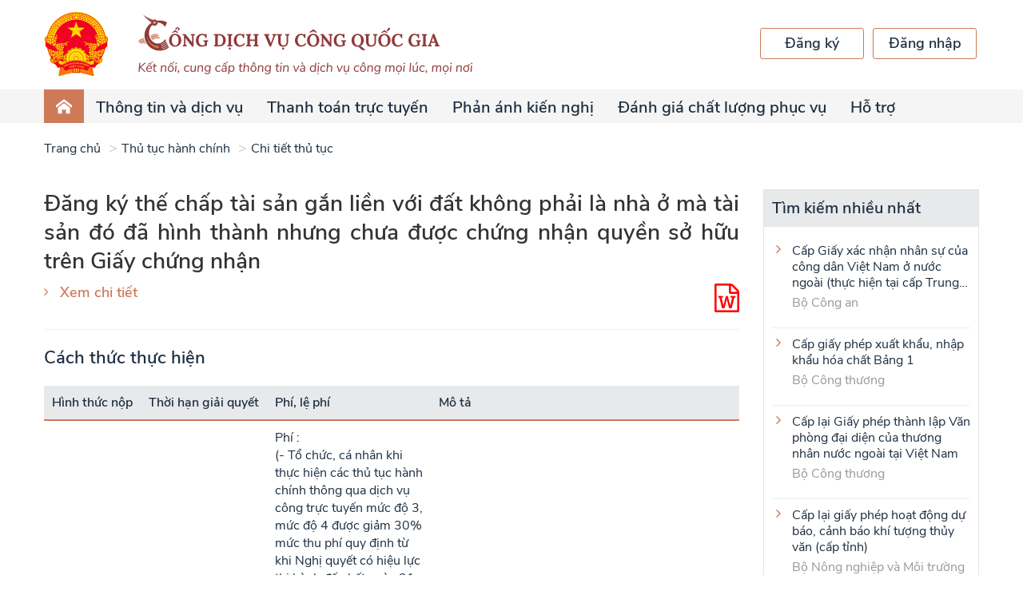

--- FILE ---
content_type: text/html;charset=UTF-8
request_url: https://dichvucong.gov.vn/p/home/dvc-tthc-thu-tuc-hanh-chinh-chi-tiet.html?ma_thu_tuc=168106
body_size: 14146
content:
<!DOCTYPE html>
<html>
 <head> 
  <meta charset="UTF-8" /> 
  <title>Cổng Dịch vụ c&ocirc;ng Quốc gia</title> 
  <meta content="width=device-width, initial-scale=1" name="viewport" id="viewport" />  
  <meta name="description" content="Cổng Dịch vụ c&ocirc;ng Quốc gia hỗ trợ th&ocirc;ng tin, đăng k&yacute; thủ tục h&agrave;nh ch&iacute;nh như đổi giấy ph&eacute;p l&aacute;i xe, nộp thuế điện tử, th&ocirc;ng b&aacute;o khuyến mại, cấp lại thẻ BHYT, cấp điện mới..." /> 
  <meta content="IE=edge" http-equiv="X-UA-Compatible" />  
  <meta content="width=device-width, initial-scale=1" name="viewport" id="viewport" />  
  <meta content="index, follow" name="ROBOTS" /> 
  <link rel="stylesheet" href="theme/vendor/font-awesome/css/font-awesome.min.css" /> 
  <link rel="stylesheet" href="theme/vendor/iconsax/style.css" /> 
  <!-- <link rel="stylesheet" href="../vendor/iconsax/style.css"> --> 
  <link rel="stylesheet" type="text/css" href="theme/vendor/ap8/css/style.css" /> 
  <link rel="stylesheet" type="text/css" href="theme/vendor/slick/slick.css" /> 
  <link rel="stylesheet" href="vendor/bootstrap/css/bootstrap.min.css" /> 
  <link rel="stylesheet" href="theme/vendor/typeahead/style.css" /> 
  <link rel="stylesheet" href="vendor/toastr/toastr.min.css" /> 
  <link rel="stylesheet" href="vendor/bootstrap/css/bootstrapValidator.min.css" /> 
  <link rel="stylesheet" type="text/css" href="theme/vendor/swiper/css/swiper.min.css" /> 
  <link rel="stylesheet" href="vendor/bootstrap-datepicker/css/bootstrap-datepicker.min.css" /> 
  <link rel="stylesheet" href="vendor/bootstrap-timepicker/css/timepicker.css" /> 
  <link rel="stylesheet" href="theme/css/style.css?version=9" /> 
  <link rel="shortcut icon" href="img/header/quoc_huy.png" /> 
  <script type="text/javascript" src="theme/vendor/jquery/jquery.2.1.1.min.js"></script> 
  <script type="text/javascript" src="theme/vendor/bootstrap/js/bootstrap.min.js"></script> 
  <script type="text/javascript" src="vendor/bootstrap/js/bootstrapValidator.js"></script> 
  <script type="text/javascript" src="theme/vendor/slick/slick.min.js"></script> 
  <script type="text/javascript" src="theme/vendor/highchart/highcharts.js"></script> 
  <script type="text/javascript" src="theme/vendor/highchart/modules/variable-pie.js"></script> 
  <script type="text/javascript" src="theme/vendor/highchart/highcharts-more.js"></script> 
  <script type="text/javascript" src="vendor/toastr/toastr.min.js"></script> 
  <script type="text/javascript" src="vendor/slimscroll/jquery.slimscroll.min.js"></script> 
  <script type="text/javascript" src="vendor/jq-paginator.js"></script> 
  <script type="text/javascript" src="vendor/bootbox.all.min.js"></script> 
  <script type="text/javascript" src="vendor/select2.min.js"></script> 
  <script type="text/javascript" src="vendor/mime.js"></script> 
  <script type="text/javascript" src="vendor/jquery/jquery-iframe-auto-height.min.js"></script> 
  <script type="text/javascript" src="vendor/jquery/jquery.browser.js"></script> 
  <link rel="stylesheet" href="vendor/select2.min.css" /> 
  <script src="./js/ApiService.js?version=18"></script> 
  <script src="./js/CommonUtil.js?version=16"></script> 
  <script src="./js/Constants.js"></script> 
  <script type="text/javascript" src="vendor/typeahead/index.js"></script> 
  <script type="text/javascript" src="vendor/typeahead/handlebars.js"></script> 
  <script type="text/javascript" src="vendor/bootstrap-datepicker/js/bootstrap-datepicker.min.js"></script> 
  <script type="text/javascript" src="vendor/bootstrap-timepicker/js/bootstrap-timepicker.js"></script> 
  <script src="./js/base64.js"></script> 
  <script type="text/javascript" src="vendor/d3.v4.min.js"></script> 
  <script>
		initApiService();
	</script> 
 </head> 
 <body> 
  <div class="loading-all" id="loading-all" style="display:none"> 
   <div class="icon"> 
    <img src="img/loading.png" alt="" /> 
    <span style="color:blue">Đang xử l&yacute;...<span> </span></span>
   </div> 
   <style type="text/css">
			.loading-all {
				position: fixed;
				top: 0px;
				left: 0px;
				right: 0px;
				bottom: 0px;
				z-index: 10000;
				background: #dbdcdc40;
			}
			.loading-all .icon {
				width: 100px;
				position: absolute;
				top: 0px;
				height: 100px;
				bottom: 0px;
				right: 0px;
				margin: auto;
				left: 0px;
			}

		</style> 
  </div> 
  <!--DEFINE CONSTANT --> 
  <!--END CONSTANT--> 
  <div class="overlay-common"></div> 
  <!-- /mtv/ Log propertise--> 
  <div class="header"> 
   <div class="container"> 
    <div class="relative content"> 
     <div class="logo-text"> 
      <a href="dvc-trang-chu.html" class="logo"> <img src="theme/img/header/logo.png" alt="" /> </a> 
     </div> 
     <div class="nav-toggle"> 
      <span class="-ap icon icon-menu"></span> 
     </div> 
     <div class="header-account"> 
      <div class="buttons"> 
       <a href="https://dangky.dichvucong.gov.vn/register" class="btn btn-login">Đăng k&yacute;</a> 
       <a href="https://xacthuc.dichvucong.gov.vn/oauth2/authorize?response_type=code&amp;client_id=0vFpdFtniMwmiWOUnWfOFYZcNdAa&amp;scope=openid&amp;redirect_uri=https://dichvucong.gov.vn/p/home/dvc-trang-chu.html" class="btn btn-register">Đăng nhập</a> 
      </div> 
     </div> 
    </div> 
   </div> 
  </div> 
  <nav class="header-nav"> 
   <div class="container"> 
    <ul id="main-menu" class="pull-left menus"> 
     <li class="active" id="home-page"><a href="dvc-trang-chu.html"><span class="-ap icon icon-home4"></span></a></li> 
     <!-- <li><a href="dvc-gioi-thieu.html">Giới thiệu</a></li> --> 
     <li> <a href="#">Th&ocirc;ng tin v&agrave; dịch vụ</a> 
      <ul class="dropdown-menu"> 
       <!-- <li><a href="dvc-trang-chu-cong-dan.html">Công dân</a></li> --> 
       <!-- <li><a href="dvc-trang-chu-doanh-nghiep.html">Doanh nghiệp</a></li> --> 
       <li> <a href="#">Thủ tục h&agrave;nh ch&iacute;nh</a> 
        <ul class="dropdown-menu"> 
         <li><a href="https://thutuc.dichvucong.gov.vn/p/home/dvc-tthc-trang-chu.html">Tra cứu TTHC</a></li> 
         <li><a href="https://thutuc.dichvucong.gov.vn/p/home/dvc-tthc-thu-tuc-hanh-chinh.html">Thủ tục h&agrave;nh ch&iacute;nh</a></li> 
         <li><a href="https://thutuc.dichvucong.gov.vn/p/home/dvc-tthc-thu-tuc-hanh-chinh-lien-thong.html">Thủ tục h&agrave;nh ch&iacute;nh li&ecirc;n th&ocirc;ng</a></li> 
         <li><a href="https://thutuc.dichvucong.gov.vn/p/home/dvc-tthc-quyet-dinh-cong-bo.html">Quyết định c&ocirc;ng bố</a></li> 
         <li><a href="https://thutuc.dichvucong.gov.vn/p/home/dvc-tthc-co-quan.html">Cơ quan</a></li> 
        </ul> </li> 
       <li><a href="dvc-dich-vu-cong-truc-tuyen.html">Dịch vụ c&ocirc;ng trực tuyến</a></li> 
       <li><a href="dvc-dich-vu-cong-noi-bat.html">Dịch vụ c&ocirc;ng nổi bật</a></li> 
       <li><a href="dvc-tra-cuu-ho-so.html">Tra cứu hồ sơ</a></li> 
       <li><a href="dvc-tra-cuu-ban-an.html">T&ograve;a &aacute;n nh&acirc;n d&acirc;n</a></li> 
       <li><a href="dvc-cau-hoi-pho-bien.html">C&acirc;u hỏi thường gặp</a></li> 
      </ul> </li> 
     <li> <a href="dvc-thanh-toan-truc-tuyen.html">Thanh to&aacute;n trực tuyến</a> 
      <!-- <ul class="dropdown-menu">
						<li><a href="dvc-thanh-toan.html">Nộp thuế doanh nghiệp</a></li>
						<li><a href="dvc-thanh-toan-thue-ca-nhan.html">Nộp thuế cá nhân/Trước bạ</a></li>
						<li>
							<a href="#">Thanh toán vi phạm hành chính</a>
							<ul class="dropdown-menu">
								<li><a href="dvc-thanh-toan-vi-pham-giao-thong.html">Tra cứu/Thanh toán vi phạm giao thông</a></li>
								<li><a href="dvc-thanh-toan-vi-pham-xay-dung.html">Tra cứu/Thanh toán vi phạm xây dựng</a></li>
							</ul>
						</li>
						<li><a href="dvc-thanh-toan-phi-le-phi-ho-so.html">Thanh toán phí/lệ phí dịch vụ công</a></li>
						<li><a href="dvc-thanh-toan-bhxh-bhyt.html">Đóng tiếp BHXH tự nguyện, gia hạn BHYT</a></li>
						<li><a href="dvc-thanh-toan-bhxh-doanh-nghiep.html">Đóng BHXH, BHYT, BHTN, BHTNLĐ-BNN</a></li>
						<li><a href="dvc-thanh-toan-thue-dat-dai.html">Thanh toán nghĩa vụ tài chính về đất đai</a></li>
						<li><a href="dvc-thanh-toan-dien.html">Thanh toán tiền điện</a></li>
						<li><a href="dvc-thanh-toan-vien-phi.html">Thanh toán viện phí</a></li>
						<li><a href="dvc-thanh-toan-an-phi.html">Thanh toán tạm ứng án phí</a></li>
					</ul> --> </li> 
     <li> <a href="#">Phản &aacute;nh kiến nghị</a> 
      <ul class="dropdown-menu"> 
       <li><a href="/p/phananhkiennghi/pakn-gui-pakn.html">Gửi PAKN</a></li> 
       <li><a href="/p/phananhkiennghi/pakn-search.html">Tra cứu kết quả trả lời</a></li> 
      </ul> </li> 
     <li><a href="dvc-index-tinhthanhpho-tonghop.html">Đ&aacute;nh gi&aacute; chất lượng phục vụ</a></li> 
     <!-- <li>
				  <a href="#">Thủ tục hành chính</a>
				  <ul class="dropdown-menu">
					<li><a href="https://thutuc.dichvucong.gov.vn/p/home/dvc-tthc-trang-chu.html">Tra cứu TTHC</a></li>
					<li><a href="https://thutuc.dichvucong.gov.vn/p/home/dvc-tthc-thu-tuc-hanh-chinh.html">Thủ tục hành chính</a></li>
					<li><a href="https://thutuc.dichvucong.gov.vn/p/home/dvc-tthc-thu-tuc-hanh-chinh-lien-thong.html">Thủ tục hành chính liên thông</a></li>
					<li><a href="https://thutuc.dichvucong.gov.vn/p/home/dvc-tthc-quyet-dinh-cong-bo.html">Quyết định công bố</a></li>
					<li><a href="https://thutuc.dichvucong.gov.vn/p/home/dvc-tthc-co-quan.html">Cơ quan</a></li>
				  </ul>
				</li> --> 
     <li class=""> <a href="#">Hỗ trợ</a> 
      <ul class="dropdown-menu"> 
       <li><a href="dvc-gioi-thieu.html">Giới thiệu</a></li> 
       <li><a href="dvc-dieu-khoan-su-dung.html">Điều khoản sử dụng</a></li> 
       <li><a href="dvc-huong-dan-cong-dan-doanh-nghiep.html">Hướng dẫn sử dụng</a></li> 
       <li><a href="dvc-tin-tuc.html">Th&ocirc;ng b&aacute;o</a></li> 
      </ul> </li> 
    </ul> 
    <div class="header-account mobile-ds"> 
     <div class="buttons"> 
      <a href="https://xacthuc.dichvucong.gov.vn/oauth2/authorize?response_type=code&amp;client_id=0vFpdFtniMwmiWOUnWfOFYZcNdAa&amp;scope=openid&amp;redirect_uri=https://dichvucong.gov.vn/p/home/dvc-trang-chu.html" class="btn btn-login">Đăng nhập</a> 
      <a href="https://dangky.dichvucong.gov.vn/register" class="btn btn-register">Đăng k&yacute;</a> 
     </div> 
    </div> 
   </div> 
  </nav> 
  <div class="header-bottom"> 
   <div class="container"> 
    <ul id="list-dropdown"> 
    </ul> 
   </div> 
  </div> 
 </body>
</html><html>
 <head></head> 
 <body> 
  <style>
    /* .list-expand > .item > .content {
        padding-bottom: 50px;
    } */

    .tphs {
        margin-left: 20px;
    }

    .ttth {
        margin-left: 20px;
    }
</style> 
  <div class="tthc"> 
   <div class="section-tthc"> 
    <div class="container"> 
     <ul class="breadcrumb"> 
      <li><a href="dvc-trang-chu.html">Trang chủ</a></li> 
      <li><a href="dvc-tthc-thu-tuc-hanh-chinh.html">Thủ tục h&agrave;nh ch&iacute;nh</a></li> 
      <li><a href="#">Chi tiết thủ tục</a></li> 
     </ul> 
     <div class="row"> 
      <div class="col-sm-9 col-xs-12"> 
       <h1 class="main-title -none" style="margin-bottom: 10px;"> Đăng k&yacute; thế chấp t&agrave;i sản gắn liền với đất kh&ocirc;ng phải l&agrave; nh&agrave; ở m&agrave; t&agrave;i sản đ&oacute; đ&atilde; h&igrave;nh th&agrave;nh nhưng chưa được chứng nhận quyền sở hữu tr&ecirc;n Giấy chứng nhận </h1> 
       <div class="box-form-result"> 
        <div class="pull-left"> 
         <a class="url thick" data-toggle="modal" href="#popupChitietTTHC">Xem chi tiết</a> 
        </div> 
        <div class="pull-right"> 
         <div class="text-result"> 
          <a href="/jsp/tthc/export/export_word_detail_tthc.jsp?maTTHC=1.003862.000.00.00.H56&amp;idTTHC=168106" title="Tải xuống chi tiết thủ tục"><i class="fa fa-2x fa-file-word-o" aria-hidden="true" style="color:red"></i></a> 
         </div> 
        </div> 
        <div class="clearfix"></div> 
        <div id="dataList"></div> 
       </div> 
       <div class="divider-gray"></div> 
       <h2 class="main-title-sub">C&aacute;ch thức thực hiện</h2> 
       <table class="table-data" style="width:100%;"> 
        <thead> 
         <tr> 
          <th style="width:10%;">H&igrave;nh thức nộp</th> 
          <th style="width:15%;">Thời hạn giải quyết</th> 
          <th style="width:25%;">Ph&iacute;, lệ ph&iacute;</th> 
          <th style="width:50%;">M&ocirc; tả</th> 
         </tr> 
        </thead> 
        <tbody> 
         <tr> 
          <td data-title="H&igrave;nh thức nộp">Trực tiếp</td> 
          <td data-title="Thời hạn giải quyết"> Trong ng&agrave;y </td> 
          <td data-title="Ph&iacute;, lệ ph&iacute;"> Ph&iacute; : <br /> (- Tổ chức, c&aacute; nh&acirc;n khi thực hiện c&aacute;c thủ tục h&agrave;nh ch&iacute;nh th&ocirc;ng qua dịch vụ c&ocirc;ng trực tuyến mức độ 3, mức độ 4 được giảm 30% mức thu ph&iacute; quy định từ khi Nghị quyết c&oacute; hiệu lực thi h&agrave;nh đến hết ng&agrave;y 31 th&aacute;ng 12 năm 2023) <br /> Ph&iacute; : 0 Đồng <br /> (&aacute;c c&aacute; nh&acirc;n, hộ gia đ&igrave;nh khi đăng k&yacute; giao dịch bảo đảm theo quy định tại Nghị định số 55/2015/NĐCP ng&agrave;y 09/6/2015 của Ch&iacute;nh phủ về ch&iacute;nh s&aacute;ch t&iacute;n dụng phục vụ ph&aacute;t triển n&ocirc;ng nghiệp, n&ocirc;ng th&ocirc;n;) <br /> <span class="link" style="cursor: pointer;" onclick="downloadMaudon('3fe01ccf4ab3e0a3');">nq289.doc</span><br /> Ph&iacute; : 80.000 Đồng <br /> (Đối với c&aacute; nh&acirc;n) <br /> Ph&iacute; : 100.000 Đồng <br /> (Đối với tổ chức) <br /> </td> 
          <td data-title="M&ocirc; tả">Trong ng&agrave;y nhận hồ sơ hợp lệ. Nếu nhận hồ sơ sau 15 giờ, th&igrave; ho&agrave;n th&agrave;nh việc đăng k&yacute; v&agrave; trả kết quả ngay trong ng&agrave;y l&agrave;m việc tiếp theo. Trường hợp phải k&eacute;o d&agrave;i thời gian giải quyết hồ sơ th&igrave; cũng kh&ocirc;ng qu&aacute; 03 ng&agrave;y l&agrave;m việc kể từ ng&agrave;y nhận hồ sơ đăng k&yacute; hợp lệ.</td> 
         </tr> 
         <tr> 
          <td data-title="H&igrave;nh thức nộp">Dịch vụ bưu ch&iacute;nh</td> 
          <td data-title="Thời hạn giải quyết"> Trong ng&agrave;y </td> 
          <td data-title="Ph&iacute;, lệ ph&iacute;"> Ph&iacute; : <br /> (- Tổ chức, c&aacute; nh&acirc;n khi thực hiện c&aacute;c thủ tục h&agrave;nh ch&iacute;nh th&ocirc;ng qua dịch vụ c&ocirc;ng trực tuyến mức độ 3, mức độ 4 được giảm 30% mức thu ph&iacute; quy định từ khi Nghị quyết c&oacute; hiệu lực thi h&agrave;nh đến hết ng&agrave;y 31 th&aacute;ng 12 năm 2023) <br /> Ph&iacute; : 0 Đồng <br /> (&aacute;c c&aacute; nh&acirc;n, hộ gia đ&igrave;nh khi đăng k&yacute; giao dịch bảo đảm theo quy định tại Nghị định số 55/2015/NĐCP ng&agrave;y 09/6/2015 của Ch&iacute;nh phủ về ch&iacute;nh s&aacute;ch t&iacute;n dụng phục vụ ph&aacute;t triển n&ocirc;ng nghiệp, n&ocirc;ng th&ocirc;n;) <br /> Ph&iacute; : 80000 Đồng <br /> (Đối với c&aacute; nh&acirc;n) <br /> Ph&iacute; : 100000 Đồng <br /> (Đối với tổ chức) <br /> </td> 
          <td data-title="M&ocirc; tả">Trong ng&agrave;y nhận hồ sơ hợp lệ. Nếu nhận hồ sơ sau 15 giờ, th&igrave; ho&agrave;n th&agrave;nh việc đăng k&yacute; v&agrave; trả kết quả ngay trong ng&agrave;y l&agrave;m việc tiếp theo. Trường hợp phải k&eacute;o d&agrave;i thời gian giải quyết hồ sơ th&igrave; cũng kh&ocirc;ng qu&aacute; 03 ng&agrave;y l&agrave;m việc kể từ ng&agrave;y nhận hồ sơ đăng k&yacute; hợp lệ.</td> 
         </tr> 
        </tbody> 
       </table> 
       <div class="divider-gray"></div> 
       <h2 class="main-title-sub">Th&agrave;nh phần hồ sơ</h2> 
       <!-- Doan nay da duoc fix --> 
       <div class="list-expand"> 
        <div class="item"> 
         <div class="title f18 tphs" title="" style="font-size: 17px; font-weight: 400;">
           Bao gồm 
         </div> 
         <div class="content"> 
          <table class="table-data tphs" style="width:fit-content;"> 
           <thead> 
            <tr> 
             <th>Loại giấy tờ</th> 
             <th>Bản ch&iacute;nh</th> 
             <th>Bản sao</th> 
             <th>Mẫu đơn, tờ khai</th> 
            </tr> 
           </thead> 
           <tbody> 
            <tr> 
             <td data-title="Loại giấy tờ" class="justify">a) Trường hợp thế chấp t&agrave;i sản gắn liền với đất kh&ocirc;ng phải l&agrave; nh&agrave; ở m&agrave; t&agrave;i sản đ&oacute; đ&atilde; h&igrave;nh th&agrave;nh nhưng chưa được chứng nhận quyền sở hữu tr&ecirc;n Giấy chứng nhận m&agrave; chủ sở hữu t&agrave;i sản gắn liền với đất đồng thời l&agrave; người sử dụng đất, hồ sơ gồm: - Phiếu y&ecirc;u cầu đăng k&yacute; (01 bản ch&iacute;nh); - Hợp đồng thế chấp hoặc hợp đồng thế chấp c&oacute; c&ocirc;ng chứng, chứng thực trong trường hợp ph&aacute;p luật quy định (01 bản ch&iacute;nh hoặc 01 bản sao c&oacute; chứng thực); - Bản ch&iacute;nh Giấy chứng nhận quyền sử dụng đất, quyền sở hữu nh&agrave; ở v&agrave; t&agrave;i sản kh&aacute;c gắn liền với đất hoặc một trong c&aacute;c loại giấy chứng nhận quy định tại khoản 2 Điều 97 của Luật đất đai (gọi chung l&agrave; Giấy chứng nhận); - Văn bản uỷ quyền trong trường hợp người y&ecirc;u cầu đăng k&yacute; l&agrave; người được ủy quyền (01 bản ch&iacute;nh hoặc 01 bản sao c&oacute; chứng thực hoặc 01 bản sao kh&ocirc;ng c&oacute; chứng thực k&egrave;m bản ch&iacute;nh để đối chiếu); - Một trong c&aacute;c loại giấy tờ chứng minh thuộc đối tượng kh&ocirc;ng phải nộp ph&iacute; khi thực hiện đăng k&yacute; biện ph&aacute;p bảo đảm: Hợp đồng bảo đảm hoặc hợp đồng t&iacute;n dụng c&oacute; điều khoản về việc c&aacute; nh&acirc;n, hộ gia đ&igrave;nh vay vốn sử dụng v&agrave;o một trong c&aacute;c lĩnh vực phục vụ ph&aacute;t triển n&ocirc;ng nghiệp, n&ocirc;ng th&ocirc;n (01 bản ch&iacute;nh hoặc 01 bản sao c&oacute; chứng thực); Văn bản x&aacute;c nhận (c&oacute; chữ k&yacute; v&agrave; con dấu) của tổ chức t&iacute;n dụng về việc c&aacute; nh&acirc;n, hộ gia đ&igrave;nh vay vốn sử dụng v&agrave;o một trong c&aacute;c lĩnh vực phục vụ ph&aacute;t triển n&ocirc;ng nghiệp, n&ocirc;ng th&ocirc;n (01 bản ch&iacute;nh hoặc 01 bản sao c&oacute; chứng thực); - Hồ sơ đề nghị chứng nhận quyền sở hữu t&agrave;i sản gắn liền với đất theo quy định của ph&aacute;p luật đất đai.</td> 
             <td data-title="Bản ch&iacute;nh">1</td> 
             <td data-title="Bản sao">0</td> 
             <td data-title="Mẫu đơn, tờ khai"> <span class="link" style="cursor: pointer;" onclick="downloadMaudon('3fe9396cae9fbd20')">3. TTHC 3- Mau01-ĐKTC.doc</span><br /> </td> 
            </tr> 
            <tr> 
             <td data-title="Loại giấy tờ" class="justify">b) Trường hợp thế chấp t&agrave;i sản gắn liền với đất kh&ocirc;ng phải l&agrave; nh&agrave; ở m&agrave; t&agrave;i sản đ&oacute; đ&atilde; h&igrave;nh th&agrave;nh nhưng chưa được chứng nhận quyền sở hữu tr&ecirc;n Giấy chứng nhận v&agrave; chủ sở hữu t&agrave;i sản gắn liền với đất kh&ocirc;ng đồng thời l&agrave; người sử dụng đất, hồ sơ gồm: - Phiếu y&ecirc;u cầu đăng k&yacute; (01 bản ch&iacute;nh); - Hợp đồng thế chấp hoặc hợp đồng thế chấp c&oacute; c&ocirc;ng chứng, chứng thực trong trường hợp ph&aacute;p luật quy định (01 bản ch&iacute;nh hoặc 01 bản sao c&oacute; chứng thực); - Văn bản uỷ quyền trong trường hợp người y&ecirc;u cầu đăng k&yacute; l&agrave; người được ủy quyền (01 bản ch&iacute;nh hoặc 01 bản sao c&oacute; chứng thực hoặc 01 bản sao kh&ocirc;ng c&oacute; chứng thực k&egrave;m bản ch&iacute;nh để đối chiếu); - Một trong c&aacute;c loại giấy tờ chứng minh thuộc đối tượng kh&ocirc;ng phải nộp ph&iacute; khi thực hiện đăng k&yacute; biện ph&aacute;p bảo đảm: Hợp đồng bảo đảm hoặc hợp đồng t&iacute;n dụng c&oacute; điều khoản về việc c&aacute; nh&acirc;n, hộ gia đ&igrave;nh vay vốn sử dụng v&agrave;o một trong c&aacute;c lĩnh vực phục vụ ph&aacute;t triển n&ocirc;ng nghiệp, n&ocirc;ng th&ocirc;n (01 bản ch&iacute;nh hoặc 01 bản sao c&oacute; chứng thực); Văn bản x&aacute;c nhận (c&oacute; chữ k&yacute; v&agrave; con dấu) của tổ chức t&iacute;n dụng về việc c&aacute; nh&acirc;n, hộ gia đ&igrave;nh vay vốn sử dụng v&agrave;o một trong c&aacute;c lĩnh vực phục vụ ph&aacute;t triển n&ocirc;ng nghiệp, n&ocirc;ng th&ocirc;n (01 bản ch&iacute;nh hoặc 01 bản sao c&oacute; chứng thực); - Hồ sơ đề nghị chứng nhận quyền sở hữu t&agrave;i sản gắn liền với đất theo quy định của ph&aacute;p luật đất đai.</td> 
             <td data-title="Bản ch&iacute;nh">1</td> 
             <td data-title="Bản sao">0</td> 
             <td data-title="Mẫu đơn, tờ khai"> <span class="link" style="cursor: pointer;" onclick="downloadMaudon('3fe27f29c136e8b9')">3. TTHC 3- Mau01-ĐKTC.doc</span><br /> </td> 
            </tr> 
           </tbody> 
          </table> 
         </div> 
        </div> 
       </div> 
       <div class="divider-gray"></div> 
       <h2 class="main-title-sub">Tr&igrave;nh tự thực hiện</h2> 
       <div class="cls-impl-orders"> 
       </div> 
       <div class="divider-gray" style="margin: 20px 0px 0px 0px;"></div> 
       <div class="list-expand"> 
        <div class="item"> 
         <div class="title">
           Cơ quan thực hiện 
         </div> 
         <div class="content"> 
          <div class="article">
            Văn ph&ograve;ng đăng k&yacute; đất đai, Chi nh&aacute;nh Văn ph&ograve;ng đăng k&yacute; đất đai, Ủy ban nh&acirc;n d&acirc;n cấp x&atilde; 
          </div> 
         </div> 
        </div> 
        <div class="item"> 
         <div class="title">
           Y&ecirc;u cầu, điều kiện 
         </div> 
         <div class="content"> 
          <div class="article cls-requires" style="white-space: pre-wrap;"> 
          </div> 
         </div> 
        </div> 
       </div> 
       <h2 class="main-title-sub -none">Thủ tục h&agrave;nh ch&iacute;nh li&ecirc;n quan</h2> 
       <ul id="list-related-procedures" class="links"> 
       </ul> 
      </div> 
      <div class="col-sm-3 col-xs-12"> 
       <div class="sidebar"> 
        <div class="head">
         T&igrave;m kiếm nhiều nhất
        </div> 
        <div class="body"> 
         <ul class="links"> 
          <li> <a class="link" href="dvc-tthc-thu-tuc-hanh-chinh-chi-tiet.html?ma_thu_tuc=1480" title="Cấp Giấy x&aacute;c nhận nh&acirc;n sự của c&ocirc;ng d&acirc;n Việt Nam ở nước ngo&agrave;i (thực hiện tại cấp Trung ương)">Cấp Giấy x&aacute;c nhận nh&acirc;n sự của c&ocirc;ng d&acirc;n Việt Nam ở nước ngo&agrave;i (thực hiện tại cấp Trung ương)</a> <p class="unit">Bộ C&ocirc;ng an</p> </li> 
          <li> <a class="link" href="dvc-tthc-thu-tuc-hanh-chinh-chi-tiet.html?ma_thu_tuc=1330" title="Cấp giấy ph&eacute;p xuất khẩu, nhập khẩu h&oacute;a chất Bảng 1">Cấp giấy ph&eacute;p xuất khẩu, nhập khẩu h&oacute;a chất Bảng 1</a> <p class="unit">Bộ C&ocirc;ng thương</p> </li> 
          <li> <a class="link" href="dvc-tthc-thu-tuc-hanh-chinh-chi-tiet.html?ma_thu_tuc=1399" title="Cấp lại Giấy ph&eacute;p th&agrave;nh lập Văn ph&ograve;ng đại diện của thương nh&acirc;n nước ngo&agrave;i tại Việt Nam">Cấp lại Giấy ph&eacute;p th&agrave;nh lập Văn ph&ograve;ng đại diện của thương nh&acirc;n nước ngo&agrave;i tại Việt Nam</a> <p class="unit">Bộ C&ocirc;ng thương</p> </li> 
          <li> <a class="link" href="dvc-tthc-thu-tuc-hanh-chinh-chi-tiet.html?ma_thu_tuc=1393" title="Cấp lại giấy ph&eacute;p hoạt động dự b&aacute;o, cảnh b&aacute;o kh&iacute; tượng thủy văn (cấp tỉnh)">Cấp lại giấy ph&eacute;p hoạt động dự b&aacute;o, cảnh b&aacute;o kh&iacute; tượng thủy văn (cấp tỉnh)</a> <p class="unit">Bộ N&ocirc;ng nghiệp v&agrave; M&ocirc;i trường</p> </li> 
          <li> <a class="link" href="dvc-tthc-thu-tuc-hanh-chinh-chi-tiet.html?ma_thu_tuc=1243" title="Thủ tục cấp Giấy chứng nhận đủ điều kiện kinh doanh hoạt động thể thao đối với m&ocirc;n Judo">Thủ tục cấp Giấy chứng nhận đủ điều kiện kinh doanh hoạt động thể thao đối với m&ocirc;n Judo</a> <p class="unit">Bộ Văn h&oacute;a, Thể thao v&agrave; Du lịch</p> </li> 
          <li> <a class="link" href="dvc-tthc-thu-tuc-hanh-chinh-chi-tiet.html?ma_thu_tuc=1241" title="Thủ tục cấp Giấy miễn thị thực tại Cơ quan đại diện VIệt Nam ở nước ngo&agrave;i">Thủ tục cấp Giấy miễn thị thực tại Cơ quan đại diện VIệt Nam ở nước ngo&agrave;i</a> <p class="unit">Bộ Ngoại giao</p> </li> 
          <li> <a class="link" href="dvc-tthc-thu-tuc-hanh-chinh-chi-tiet.html?ma_thu_tuc=1484" title="Thủ tục gia hạn Giấy chứng nhận đăng k&yacute; th&agrave;nh lập v&agrave; hoạt động của cơ sở văn h&oacute;a nước ngo&agrave;i tại Việt Nam">Thủ tục gia hạn Giấy chứng nhận đăng k&yacute; th&agrave;nh lập v&agrave; hoạt động của cơ sở văn h&oacute;a nước ngo&agrave;i tại Việt Nam</a> <p class="unit">Bộ Văn h&oacute;a, Thể thao v&agrave; Du lịch</p> </li> 
          <li> <a class="link" href="dvc-tthc-thu-tuc-hanh-chinh-chi-tiet.html?ma_thu_tuc=1338" title="Thủ tục ph&ecirc; duyệt cho hộ ngh&egrave;o, hộ cận ngh&egrave;o, hộ mới tho&aacute;t ngh&egrave;o bị rủi ro do nguy&ecirc;n nh&acirc;n kh&aacute;ch quan vay bổ sung vốn để kh&ocirc;i phục sản xuất, kinh doanh">Thủ tục ph&ecirc; duyệt cho hộ ngh&egrave;o, hộ cận ngh&egrave;o, hộ mới tho&aacute;t ngh&egrave;o bị rủi ro do nguy&ecirc;n nh&acirc;n kh&aacute;ch quan vay bổ sung vốn để kh&ocirc;i phục sản xuất, kinh doanh</a> <p class="unit">Ng&acirc;n h&agrave;ng Ch&iacute;nh s&aacute;ch x&atilde; hội</p> </li> 
          <li> <a class="link" href="dvc-tthc-thu-tuc-hanh-chinh-chi-tiet.html?ma_thu_tuc=1483" title="Thủ tục trả nợ, trả l&atilde;i trực tiếp bằng tiền mặt của người vay l&agrave; tổ vi&ecirc;n Tổ Tiết kiệm v&agrave; vay vốn">Thủ tục trả nợ, trả l&atilde;i trực tiếp bằng tiền mặt của người vay l&agrave; tổ vi&ecirc;n Tổ Tiết kiệm v&agrave; vay vốn</a> <p class="unit">Ng&acirc;n h&agrave;ng Ch&iacute;nh s&aacute;ch x&atilde; hội</p> </li> 
          <li> <a class="link" href="dvc-tthc-thu-tuc-hanh-chinh-chi-tiet.html?ma_thu_tuc=1392" title="Trả lại giấy ph&eacute;p nhận ch&igrave;m (cấp tỉnh)">Trả lại giấy ph&eacute;p nhận ch&igrave;m (cấp tỉnh)</a> <p class="unit">Bộ N&ocirc;ng nghiệp v&agrave; M&ocirc;i trường</p> </li> 
         </ul> 
        </div> 
       </div> 
       <!-- <div class="sidebar -statis">
    <div class="head">Số liệu thống kê </div>
    <div class="body">
                <div class="info">
            <span class="value" style="color: #7C964C;">
                                5689
                            </span>
            <div class="key">Tổng số TTHC</div>
        </div>
        <div class="divider-gray" style="margin: 10px 0px;"></div>
        <div class="info">
            <span class="value" style="color: #F2A634;">
                                2871
                            </span>
            <div class="key">TTHC thực hiện tại Bộ, cơ quan</div>
        </div>
        <div class="divider-gray" style="margin: 10px 0px;"></div>
        <div class="info">
            <span class="value" style="color: #F2A634;">
                                959
                            </span>
            <div class="key">TTHC thực hiện tại địa phương</div>
        </div>
        <div class="divider-gray" style="margin: 10px 0px;"></div>
        <div class="info">
            <span class="value" style="color: #F2A634;">
                                1606
                            </span>
            <div class="key">TTHC ngành dọc tại địa phương</div>
        </div>
    </div>
</div> --> 
      </div> 
     </div> 
    </div> 
   </div> 
   <div id="popupChitietTTHC" class="modal fade popupChitietTTHC box-chitiettthc-phienban" role="dialog"> 
    <div class="modal-dialog" style="max-width: 991px;width: 100%;"> 
     <div class="modal-content"> 
      <div class="modal-body"> 
       <div class="close" data-dismiss="modal"> 
        <span id="btnCLOSE_POPUP" class="-ap icon icon-close"></span> 
       </div> 
       <h2 class="main-title">Chi tiết thủ tục h&agrave;nh ch&iacute;nh:</h2> 
       <div class="content"> 
        <div class="row info-row"> 
         <div class="col-sm-3 col-xs-12 key">
           M&atilde; thủ tục: 
         </div> 
         <div class="col-sm-9 col-xs-12">
           1.003862.000.00.00.H56 
         </div> 
        </div> 
        <div class="row info-row"> 
         <div class="col-sm-3 col-xs-12 key">
           Số quyết định: 
         </div> 
         <div class="col-sm-9 col-xs-12">
           3196/QĐ-UBND 
         </div> 
        </div> 
        <div class="row info-row"> 
         <div class="col-sm-3 col-xs-12 key">
           T&ecirc;n thủ tục: 
         </div> 
         <div class="col-sm-9 col-xs-12">
           Đăng k&yacute; thế chấp t&agrave;i sản gắn liền với đất kh&ocirc;ng phải l&agrave; nh&agrave; ở m&agrave; t&agrave;i sản đ&oacute; đ&atilde; h&igrave;nh th&agrave;nh nhưng chưa được chứng nhận quyền sở hữu tr&ecirc;n Giấy chứng nhận 
         </div> 
        </div> 
        <div class="row info-row"> 
         <div class="col-sm-3 col-xs-12 key">
           Cấp thực hiện: 
         </div> 
         <div class="col-sm-9 col-xs-12">
           Cấp Tỉnh, Cấp X&atilde; 
         </div> 
        </div> 
        <div class="row info-row"> 
         <div class="col-sm-3 col-xs-12 key">
           Loại thủ tục: 
         </div> 
         <div class="col-sm-9 col-xs-12">
           TTHC được luật giao quy định chi tiết 
         </div> 
        </div> 
        <div class="row info-row"> 
         <div class="col-sm-3 col-xs-12 key">
           Lĩnh vực: 
         </div> 
         <div class="col-sm-9 col-xs-12">
           Đăng k&yacute; biện ph&aacute;p bảo đảm 
         </div> 
        </div> 
        <div class="row info-row"> 
         <div class="col-sm-3 col-xs-12 key">
           Tr&igrave;nh tự thực hiện: 
         </div> 
         <div class="col-sm-9 col-xs-12 cls-impl-orders" style="white-space: pre-wrap;"> 
         </div> 
        </div> 
        <div class="row info-row"> 
         <div class="col-sm-3 col-xs-12 key">
           C&aacute;ch thức thực hiện: 
         </div> 
         <div class="col-sm-9 col-xs-12"> 
          <div class="table-content"> 
           <table class="table-data"> 
            <thead> 
             <tr> 
              <th style="width:10%;">H&igrave;nh thức nộp</th> 
              <th style="width:15%;">Thời hạn giải quyết</th> 
              <th style="width:25%;">Ph&iacute;, lệ ph&iacute;</th> 
              <th style="width:50%;">M&ocirc; tả</th> 
             </tr> 
            </thead> 
            <tbody> 
             <tr> 
              <td>Trực tiếp</td> 
              <td> Trong ng&agrave;y </td> 
              <td> Ph&iacute; : - Tổ chức, c&aacute; nh&acirc;n khi thực hiện c&aacute;c thủ tục h&agrave;nh ch&iacute;nh th&ocirc;ng qua dịch vụ c&ocirc;ng trực tuyến mức độ 3, mức độ 4 được giảm 30% mức thu ph&iacute; quy định từ khi Nghị quyết c&oacute; hiệu lực thi h&agrave;nh đến hết ng&agrave;y 31 th&aacute;ng 12 năm 2023 <br /> Ph&iacute; : 0 Đồng &aacute;c c&aacute; nh&acirc;n, hộ gia đ&igrave;nh khi đăng k&yacute; giao dịch bảo đảm theo quy định tại Nghị định số 55/2015/NĐCP ng&agrave;y 09/6/2015 của Ch&iacute;nh phủ về ch&iacute;nh s&aacute;ch t&iacute;n dụng phục vụ ph&aacute;t triển n&ocirc;ng nghiệp, n&ocirc;ng th&ocirc;n; <br /> <span class="link" style="cursor: pointer;" onclick="downloadMaudon('3fe01ccf4ab3e0a3');">nq289.doc</span><br /> Ph&iacute; : 80.000 Đồng Đối với c&aacute; nh&acirc;n <br /> Ph&iacute; : 100.000 Đồng Đối với tổ chức <br /> </td> 
              <td style="white-space: pre-wrap;" class="content">Trong ng&agrave;y nhận hồ sơ hợp lệ. Nếu nhận hồ sơ sau 15 giờ, th&igrave; ho&agrave;n th&agrave;nh việc đăng k&yacute; v&agrave; trả kết quả ngay trong ng&agrave;y l&agrave;m việc tiếp theo. Trường hợp phải k&eacute;o d&agrave;i thời gian giải quyết hồ sơ th&igrave; cũng kh&ocirc;ng qu&aacute; 03 ng&agrave;y l&agrave;m việc kể từ ng&agrave;y nhận hồ sơ đăng k&yacute; hợp lệ.</td> 
             </tr> 
             <tr> 
              <td>Dịch vụ bưu ch&iacute;nh</td> 
              <td> Trong ng&agrave;y </td> 
              <td> Ph&iacute; : - Tổ chức, c&aacute; nh&acirc;n khi thực hiện c&aacute;c thủ tục h&agrave;nh ch&iacute;nh th&ocirc;ng qua dịch vụ c&ocirc;ng trực tuyến mức độ 3, mức độ 4 được giảm 30% mức thu ph&iacute; quy định từ khi Nghị quyết c&oacute; hiệu lực thi h&agrave;nh đến hết ng&agrave;y 31 th&aacute;ng 12 năm 2023 <br /> Ph&iacute; : 0 Đồng &aacute;c c&aacute; nh&acirc;n, hộ gia đ&igrave;nh khi đăng k&yacute; giao dịch bảo đảm theo quy định tại Nghị định số 55/2015/NĐCP ng&agrave;y 09/6/2015 của Ch&iacute;nh phủ về ch&iacute;nh s&aacute;ch t&iacute;n dụng phục vụ ph&aacute;t triển n&ocirc;ng nghiệp, n&ocirc;ng th&ocirc;n; <br /> Ph&iacute; : 80000 Đồng Đối với c&aacute; nh&acirc;n <br /> Ph&iacute; : 100000 Đồng Đối với tổ chức <br /> </td> 
              <td style="white-space: pre-wrap;" class="content">Trong ng&agrave;y nhận hồ sơ hợp lệ. Nếu nhận hồ sơ sau 15 giờ, th&igrave; ho&agrave;n th&agrave;nh việc đăng k&yacute; v&agrave; trả kết quả ngay trong ng&agrave;y l&agrave;m việc tiếp theo. Trường hợp phải k&eacute;o d&agrave;i thời gian giải quyết hồ sơ th&igrave; cũng kh&ocirc;ng qu&aacute; 03 ng&agrave;y l&agrave;m việc kể từ ng&agrave;y nhận hồ sơ đăng k&yacute; hợp lệ.</td> 
             </tr> 
            </tbody> 
           </table> 
          </div> 
         </div> 
        </div> 
        <div class="row info-row"> 
         <div class="col-sm-3 col-xs-12 key">
           Th&agrave;nh phần hồ sơ: 
         </div> 
         <div class="col-sm-9 col-xs-12"> 
          <!-- Doan nay da duoc fix --> 
          <div class="key">
            Bao gồm 
          </div> 
          <table class="table-data" style="width:100%;"> 
           <thead> 
            <tr> 
             <th style="width:65%;">T&ecirc;n giấy tờ</th> 
             <th style="width:15%;">Mẫu đơn, tờ khai</th> 
             <th style="width:20%;">Số lượng</th> 
            </tr> 
           </thead> 
           <tbody> 
            <tr> 
             <td class="justify">a) Trường hợp thế chấp t&agrave;i sản gắn liền với đất kh&ocirc;ng phải l&agrave; nh&agrave; ở m&agrave; t&agrave;i sản đ&oacute; đ&atilde; h&igrave;nh th&agrave;nh nhưng chưa được chứng nhận quyền sở hữu tr&ecirc;n Giấy chứng nhận m&agrave; chủ sở hữu t&agrave;i sản gắn liền với đất đồng thời l&agrave; người sử dụng đất, hồ sơ gồm: - Phiếu y&ecirc;u cầu đăng k&yacute; (01 bản ch&iacute;nh); - Hợp đồng thế chấp hoặc hợp đồng thế chấp c&oacute; c&ocirc;ng chứng, chứng thực trong trường hợp ph&aacute;p luật quy định (01 bản ch&iacute;nh hoặc 01 bản sao c&oacute; chứng thực); - Bản ch&iacute;nh Giấy chứng nhận quyền sử dụng đất, quyền sở hữu nh&agrave; ở v&agrave; t&agrave;i sản kh&aacute;c gắn liền với đất hoặc một trong c&aacute;c loại giấy chứng nhận quy định tại khoản 2 Điều 97 của Luật đất đai (gọi chung l&agrave; Giấy chứng nhận); - Văn bản uỷ quyền trong trường hợp người y&ecirc;u cầu đăng k&yacute; l&agrave; người được ủy quyền (01 bản ch&iacute;nh hoặc 01 bản sao c&oacute; chứng thực hoặc 01 bản sao kh&ocirc;ng c&oacute; chứng thực k&egrave;m bản ch&iacute;nh để đối chiếu); - Một trong c&aacute;c loại giấy tờ chứng minh thuộc đối tượng kh&ocirc;ng phải nộp ph&iacute; khi thực hiện đăng k&yacute; biện ph&aacute;p bảo đảm: Hợp đồng bảo đảm hoặc hợp đồng t&iacute;n dụng c&oacute; điều khoản về việc c&aacute; nh&acirc;n, hộ gia đ&igrave;nh vay vốn sử dụng v&agrave;o một trong c&aacute;c lĩnh vực phục vụ ph&aacute;t triển n&ocirc;ng nghiệp, n&ocirc;ng th&ocirc;n (01 bản ch&iacute;nh hoặc 01 bản sao c&oacute; chứng thực); Văn bản x&aacute;c nhận (c&oacute; chữ k&yacute; v&agrave; con dấu) của tổ chức t&iacute;n dụng về việc c&aacute; nh&acirc;n, hộ gia đ&igrave;nh vay vốn sử dụng v&agrave;o một trong c&aacute;c lĩnh vực phục vụ ph&aacute;t triển n&ocirc;ng nghiệp, n&ocirc;ng th&ocirc;n (01 bản ch&iacute;nh hoặc 01 bản sao c&oacute; chứng thực); - Hồ sơ đề nghị chứng nhận quyền sở hữu t&agrave;i sản gắn liền với đất theo quy định của ph&aacute;p luật đất đai.</td> 
             <td> <span class="link" style="cursor: pointer;" onclick="downloadMaudon('3fe9396cae9fbd20');">3. TTHC 3- Mau01-ĐKTC.doc</span><br /> </td> 
             <td>Bản ch&iacute;nh: 1<br />Bản sao: 0</td> 
            </tr> 
            <tr> 
             <td class="justify">b) Trường hợp thế chấp t&agrave;i sản gắn liền với đất kh&ocirc;ng phải l&agrave; nh&agrave; ở m&agrave; t&agrave;i sản đ&oacute; đ&atilde; h&igrave;nh th&agrave;nh nhưng chưa được chứng nhận quyền sở hữu tr&ecirc;n Giấy chứng nhận v&agrave; chủ sở hữu t&agrave;i sản gắn liền với đất kh&ocirc;ng đồng thời l&agrave; người sử dụng đất, hồ sơ gồm: - Phiếu y&ecirc;u cầu đăng k&yacute; (01 bản ch&iacute;nh); - Hợp đồng thế chấp hoặc hợp đồng thế chấp c&oacute; c&ocirc;ng chứng, chứng thực trong trường hợp ph&aacute;p luật quy định (01 bản ch&iacute;nh hoặc 01 bản sao c&oacute; chứng thực); - Văn bản uỷ quyền trong trường hợp người y&ecirc;u cầu đăng k&yacute; l&agrave; người được ủy quyền (01 bản ch&iacute;nh hoặc 01 bản sao c&oacute; chứng thực hoặc 01 bản sao kh&ocirc;ng c&oacute; chứng thực k&egrave;m bản ch&iacute;nh để đối chiếu); - Một trong c&aacute;c loại giấy tờ chứng minh thuộc đối tượng kh&ocirc;ng phải nộp ph&iacute; khi thực hiện đăng k&yacute; biện ph&aacute;p bảo đảm: Hợp đồng bảo đảm hoặc hợp đồng t&iacute;n dụng c&oacute; điều khoản về việc c&aacute; nh&acirc;n, hộ gia đ&igrave;nh vay vốn sử dụng v&agrave;o một trong c&aacute;c lĩnh vực phục vụ ph&aacute;t triển n&ocirc;ng nghiệp, n&ocirc;ng th&ocirc;n (01 bản ch&iacute;nh hoặc 01 bản sao c&oacute; chứng thực); Văn bản x&aacute;c nhận (c&oacute; chữ k&yacute; v&agrave; con dấu) của tổ chức t&iacute;n dụng về việc c&aacute; nh&acirc;n, hộ gia đ&igrave;nh vay vốn sử dụng v&agrave;o một trong c&aacute;c lĩnh vực phục vụ ph&aacute;t triển n&ocirc;ng nghiệp, n&ocirc;ng th&ocirc;n (01 bản ch&iacute;nh hoặc 01 bản sao c&oacute; chứng thực); - Hồ sơ đề nghị chứng nhận quyền sở hữu t&agrave;i sản gắn liền với đất theo quy định của ph&aacute;p luật đất đai.</td> 
             <td> <span class="link" style="cursor: pointer;" onclick="downloadMaudon('3fe27f29c136e8b9');">3. TTHC 3- Mau01-ĐKTC.doc</span><br /> </td> 
             <td>Bản ch&iacute;nh: 1<br />Bản sao: 0</td> 
            </tr> 
           </tbody> 
          </table> 
          <br /> 
         </div> 
        </div> 
        <div class="row info-row"> 
         <div class="col-sm-3 col-xs-12 key">
           Đối tượng thực hiện: 
         </div> 
         <div class="col-sm-9 col-xs-12">
           C&ocirc;ng d&acirc;n Việt Nam, Doanh nghiệp, Tổ chức (kh&ocirc;ng bao gồm doanh nghiệp, HTX) 
         </div> 
        </div> 
        <div class="row info-row"> 
         <div class="col-sm-3 col-xs-12 key">
           Cơ quan thực hiện: 
         </div> 
         <div class="col-sm-9 col-xs-12">
           Văn ph&ograve;ng đăng k&yacute; đất đai, Chi nh&aacute;nh Văn ph&ograve;ng đăng k&yacute; đất đai, Ủy ban nh&acirc;n d&acirc;n cấp x&atilde; 
         </div> 
        </div> 
        <div class="row info-row"> 
         <div class="col-sm-3 col-xs-12 key">
           Cơ quan c&oacute; thẩm quyền: 
         </div> 
         <div class="col-sm-9 col-xs-12">
           Văn ph&ograve;ng đăng k&yacute; đất đai, Chi nh&aacute;nh Văn ph&ograve;ng đăng k&yacute; đất đai 
         </div> 
        </div> 
        <div class="row info-row"> 
         <div class="col-sm-3 col-xs-12 key">
           Địa chỉ tiếp nhận HS: 
         </div> 
         <div class="col-sm-9 col-xs-12">
           - Tại Văn ph&ograve;ng đăng k&yacute; đất đai thuộc Sở T&agrave;i nguy&ecirc;n v&agrave; M&ocirc;i trường (số 14 đường Hạc Th&agrave;nh, phường T&acirc;n Sơn, th&agrave;nh phố Thanh H&oacute;a, tỉnh Thanh H&oacute;a) - Chi nh&aacute;nh Văn ph&ograve;ng đăng k&yacute; đất đai tại Bộ phận tiếp nhận hồ sơ v&agrave; trả kết quả của Văn ph&ograve;ng HĐND v&agrave; UBND cấp huyện. - Ủy ban nh&acirc;n d&acirc;n cấp x&atilde; nơi c&oacute; đất trong trường hợp người y&ecirc;u cầu đăng k&yacute; l&agrave; hộ gia đ&igrave;nh, c&aacute; nh&acirc;n c&oacute; nhu cầu nộp hồ sơ trực tiếp tại Ủy ban nh&acirc;n d&acirc;n cấp x&atilde;. (Khi chưa th&agrave;nh lập Văn ph&ograve;ng đăng k&yacute; đất đai, th&igrave; Văn ph&ograve;ng đăng k&yacute; quyền sử dụng đất tiếp tục thực hiện đăng k&yacute; biện ph&aacute;p bảo đảm theo thẩm quyền cho đến khi th&agrave;nh lập Văn ph&ograve;ng đăng k&yacute; đất đai) 
         </div> 
        </div> 
        <div class="row info-row"> 
         <div class="col-sm-3 col-xs-12 key">
           Cơ quan được ủy quyền: 
         </div> 
         <div class="col-sm-9 col-xs-12">
           Kh&ocirc;ng c&oacute; th&ocirc;ng tin 
         </div> 
        </div> 
        <div class="row info-row"> 
         <div class="col-sm-3 col-xs-12 key">
           Cơ quan phối hợp: 
         </div> 
         <div class="col-sm-9 col-xs-12">
           Kh&ocirc;ng c&oacute; th&ocirc;ng tin 
         </div> 
        </div> 
        <div class="row info-row"> 
         <div class="col-sm-3 col-xs-12 key">
           Kết quả thực hiện: 
         </div> 
         <div class="col-sm-9 col-xs-12">
           Phiếu y&ecirc;u cầu đăng k&yacute; thế chấp quyền sử dụng đất, t&agrave;i sản gắn liền với đất (c&oacute; chứng nhận của Văn ph&ograve;ng đăng k&yacute; đất đai) 
         </div> 
        </div> 
        <div class="row info-row"> 
         <div class="col-sm-3 col-xs-12 key">
           Căn cứ ph&aacute;p l&yacute;: 
         </div> 
         <div class="col-sm-9 col-xs-12"> 
          <div class="table-content"> 
           <table class="table-data" style="width: 100%;"> 
            <thead> 
             <tr> 
              <th style="width: 20%;">Số k&yacute; hiệu</th> 
              <th style="width: 45%;">Tr&iacute;ch yếu</th> 
              <th style="width: 10%;">Ng&agrave;y ban h&agrave;nh</th> 
              <th style="width: 25%;">Cơ quan ban h&agrave;nh</th> 
             </tr> 
            </thead> 
            <tbody> 
             <tr> 
              <td>45/2013/QH13</td> 
              <td>Đất đai</td> 
              <td>29-11-2013</td> 
              <td>Quốc Hội</td> 
             </tr> 
             <tr> 
              <td>43/2014/NĐ-CP</td> 
              <td>Quy định chi tiết thi h&agrave;nh một số điều của Luật Đất đai</td> 
              <td>15-05-2014</td> 
              <td>Ch&iacute;nh phủ</td> 
             </tr> 
             <tr> 
              <td>99/2015/NĐ-CP</td> 
              <td>Quy định chi tiết v&agrave; hướng dẫn thi h&agrave;nh một số điều của Luật Nh&agrave; ở</td> 
              <td>20-10-2015</td> 
              <td>Ch&iacute;nh phủ</td> 
             </tr> 
             <tr> 
              <td>97/2015/QH13</td> 
              <td>Ph&iacute; v&agrave; lệ ph&iacute;</td> 
              <td>25-11-2015</td> 
              <td>Quốc Hội</td> 
             </tr> 
             <tr> 
              <td>01/2017/NĐ-CP</td> 
              <td>Sửa đổi, bổ sung một số nghị định quy định chi tiết thi h&agrave;nh Luật đất đai</td> 
              <td>06-01-2017</td> 
              <td>Ch&iacute;nh phủ</td> 
             </tr> 
             <tr> 
              <td>102/2017/NĐ-CP</td> 
              <td>Về đăng k&yacute; biện ph&aacute;p bảo đảm</td> 
              <td>01-09-2017</td> 
              <td>Ch&iacute;nh phủ</td> 
             </tr> 
             <tr> 
              <td>07/2019/TT-BTP</td> 
              <td>Th&ocirc;ng tư 07/2019/TT-BTP</td> 
              <td>25-11-2019</td> 
              <td></td> 
             </tr> 
             <tr> 
              <td>289/2022/NQ-HĐND</td> 
              <td>Nghị quyết ban h&agrave;nh mức thu, miễn, giảm, thu, nộp quản l&yacute; v&agrave; sử dụng c&aacute;c khoản ph&iacute;, lệ ph&iacute; thuộc Hội đồng nh&acirc;n d&acirc;n tỉnh</td> 
              <td>13-07-2022</td> 
              <td>Hội đồng nh&acirc;n d&acirc;n tỉnh</td> 
             </tr> 
            </tbody> 
           </table> 
          </div> 
         </div> 
        </div> 
        <div class="row info-row"> 
         <div class="col-sm-3 col-xs-12 key">
           Y&ecirc;u cầu, điều kiện thực hiện: 
         </div> 
         <div class="col-sm-9 col-xs-12 cls-requires" style="white-space: pre-wrap;"> 
         </div> 
        </div> 
        <div class="row info-row"> 
         <div class="col-sm-3 col-xs-12 key">
           Từ kh&oacute;a: 
         </div> 
         <div class="col-sm-9 col-xs-12">
           Kh&ocirc;ng c&oacute; th&ocirc;ng tin 
         </div> 
        </div> 
        <div class="row info-row"> 
         <div class="col-sm-3 col-xs-12 key">
           M&ocirc; tả: 
         </div> 
         <div class="col-sm-9 col-xs-12">
           Kh&ocirc;ng c&oacute; th&ocirc;ng tin 
         </div> 
        </div> 
       </div> 
      </div> 
     </div> 
    </div> 
   </div> 
  </div> 
  <script>
    $(document).ready(() => {

        $("#li-tthc").addClass("active");

        loadImplOrders();
        loadRequires();
        loadRelatedProcedures();

        // open pop-up after loading page
        if (getUrlParameter("open_popup") == 1) {
            $('#popupChitietTTHC').modal('show');

            // $('#btnCLOSE_POPUP').click(() => {
            //     window.location.replace('dvc-chi-tiet-thu-tuc-hanh-chinh.html?ma_thu_tuc=' + '1.003862.000.00.00.H56');
            // });

            // $('#popupChitietTTHC').on('hidden.bs.modal', function () {
            //     $('#btnCLOSE_POPUP').click();
            // });
        }

        $(".list-expand .item .title").unbind().click(function(){
                    if($(this).parent().hasClass("active")){
                        // $(this).parent().siblings().removeClass("active");
                        $(this).parent().removeClass("active");
                    }else{
                        $(this).parent().addClass("active");
                        // $(this).parent().siblings().removeClass("active");
                    }

        });

    });

    let searchParams = new URLSearchParams(window.location.search);
    function getUrlParameter(sParam) {
        return searchParams.get(sParam);
    }

    function loadImplOrders() {

        var obj = new Object();
        obj.service = "procedure_get_impl_orders_by_proc_id_service_v2";
        obj.provider = "dvcquocgia";
        obj.type = "ref";

        obj.id = '168106';
        obj.parent_id = '5510';

        var result = apiservice.AjaxJson.executeQuery(obj);

        var listScenario = [];
        if (result && result.length > 0) {
            result.forEach(item => {
                // if (item.SCENARIO) {
                    if (!listScenario.includes(item.SCENARIO))
                        listScenario.push(item.SCENARIO);
                // }
            });
        }

        if (result && result.length > 0) {

            if (listScenario.length == 0) {

                var htmlText = '';

                htmlText += `<div style="white-space: pre-wrap;">`;
                result.forEach(item => {
                    htmlText += item.CONTENT + '<br />';
                });
                htmlText += `</div>`;

                $(".cls-impl-orders").html(htmlText);
            
            } else {

                var htmlText = '';
                var htmlTextPopup = '';

                htmlText += '<div class="list-expand">';
                listScenario.forEach(item => {

                    var htmlContent = '';
                    result.forEach(e => {
                        if (e.SCENARIO == item)
                            htmlContent += e.CONTENT + '<br />';
                    });

                    if (item) {
                        htmlText += `<div class="item">
                                    <div class="title f18 ttth" title="${item}" style="font-size: 17px; font-weight: 400;">${item}</div>
                                    <div class="content ttth" style="white-space: pre-line;">
                                        ${htmlContent}
                                    </div>
                                </div>`;

                        htmlTextPopup += `<div class="key">${item}</div><div style="white-space: pre-wrap;">${htmlContent}</div><br />`;
                    
                    } else {
                        htmlText += `<div class="ttth" style="white-space: pre-line;">
                                        ${htmlContent}
                                    </div>`;

                        htmlTextPopup += `<div style="white-space: pre-wrap;">${htmlContent}</div><br />`;
                    
                    }

                });
                htmlText += '</div>';

                $(".cls-impl-orders").html(htmlText);

                $(".info-row > .cls-impl-orders").html(htmlTextPopup);

            }

        } else {
            $(".cls-impl-orders").html("Không có thông tin");
        }

    }

    function loadRequires() {

        var obj = new Object();
        obj.service = "procedure_get_requires_by_procedure_id_service_v2";
        obj.provider = "dvcquocgia";
        obj.type = "ref";

        obj.id = '168106';
        obj.parent_id = '5510';

        var result = apiservice.AjaxJson.executeQuery(obj);

        if(result == undefined){
            console.log("oke");
        }
        if (result && result.length > 0) {

            var htmlText = '';
            result.forEach(item => {

                htmlText += item.REQUIRE_NAME;
            });
            $(".cls-requires").html(htmlText);
        
        } else {
            $(".cls-requires").html("Không có thông tin");
        }
    }

    function loadRelatedProcedures() {

        var obj = new Object();
        obj.service = "procedure_get_related_procedures_service_v2";
        obj.provider = "dvcquocgia";
        obj.type = "ref";

        obj.id = '168106';

        var result = apiservice.AjaxJson.executeQuery(obj);

        if (result && result.length > 0) {

            var htmlText = '';
            result.forEach(item => {

                if (item.ISLIENTHONG == 1)
                    htmlText += '<li><a href="dvc-tthc-thu-tuc-hanh-chinh-lien-thong-chi-tiet.html?ma_thu_tuc=' + item.ID + '" class="link f16">' + item.PROCEDURE_NAME + '</a></li>';
                else
                    htmlText += '<li><a href="dvc-tthc-thu-tuc-hanh-chinh-chi-tiet.html?ma_thu_tuc=' + item.ID + '" class="link f16">' + item.PROCEDURE_NAME + '</a></li>';

            });
            $("#list-related-procedures").html(htmlText);

        } else {
            $("#list-related-procedures").html("Không có thông tin");
        }
    }

    function getUrlDownload(procedureCode) {

        var obj = new Object();
        obj.service = "get_url_downfile";
        obj.provider = "dvcquocgia";
        obj.type = "ref";

        var result = apiservice.AjaxJson.executeQuery(obj);
        return result[0].URL_DOWNLOAD;
       
    }

    function downloadMaudon(code){
		// if (id == '' || id == undefined) return;
		// var obj = {
		// 	id: base64.encode(id)
		// };
		// var url = "http://10.193.72.20:7005/web/jsp/download_file.jsp?ma=" + $.param(obj);
        // var url = "https://csdltest.dichvucong.gov.vn/web/jsp/download_file.jsp?ma=" +code;
        var url = getUrlDownload() + "?ma=" +code;
		window.open(url, '_blank');
	}

    // phản ánh kiến nghị
    function sendPAKN(id, code, name) {
        submissionCodePA = code;
        var orgCode = extractAgencyCode(submissionCodePA);
        var title = 'Phản ánh kiến nghị về hồ sơ: "' + submissionCodePA + '"';
        var url = '/jsp/reflection.jsp?';
        url += '&title=' + title;
        url += '&orgCode=' + orgCode;
        url += '&orgName=' + name;
        url += '&object=' + "";
        url += '&address=' + "";
        url += '&name=' + "";
        url += '&email=' + "";
        url += '&phone=' + "";
        $.ajax({
            type: 'GET',
            url: url,
            processData: false,
            contentType: false,
            success: function (response) {
                var result = JSON.parse(response);
                if (result.error_code != "-1") {
                    window.location.href = "/p/phananhkiennghi/pakn-gui-pakn.html";
                } else {
                    toastr.error('Thực hiện không thành công.');
                }
            },
            error: function (error) {
                toastr.error('Thực hiện không thành công.');
            }
        });
    }

    function extractAgencyCode(input) {
        //V1V2V3.Z1Z2.Y1Y2.MX1X2-YYMMDD-XXXX
        if (input !== "") {
            var str = input.split("-");
            return str[0];
        }

        return "";
    }
    // phản ánh kiến nghị: end
</script>  
 </body>
</html><html>
 <head></head>
 <body>
  <div class="loading" id="loading" style="display:none"> 
   <div class="icon"> 
    <img src="img/loading.svg" alt="" /> 
   </div> 
   <style type="text/css">
			.loading {
				position: absolute;
				top: 0px;
				left: 0px;
				right: 0px;
				bottom: 0px;
				z-index: 1000;
			}
			.loading .icon {
				width: 100px;
				position: absolute;
				top: 0px;
				height: 100px;
				bottom: 0px;
				right: 0px;
				margin: auto;
				left: 0px;
			}

		</style> 
  </div> 
  <footer class="footer"> 
   <div class="footer-bottom"> 
    <div class="container"> 
     <div class="add"> 
      <p>Cơ quan chủ quản: Văn ph&ograve;ng Ch&iacute;nh phủ</p> 
     </div> 
     <div class="add"> 
      <p>www.dichvucong.gov.vn</p> 
     </div> 
     <div class="add"> 
      <p>Tổng đ&agrave;i hỗ trợ: 18001096</p> 
     </div> 
     <div class="add"> 
      <p> Email: dichvucong@chinhphu.vn</p> 
     </div> 
    </div> 
   </div> 
  </footer> 
  <script type="text/javascript" src="theme/vendor/typeahead/index.js"></script> 
  <script type="text/javascript" src="theme/vendor/typeahead/handlebars.js"></script> 
  <script type="text/javascript" src="theme/js/custom.js"></script> 
  <script type="text/javascript">
    function showLoading() {
        $("#loading-all").show();
    }
    function hideLoading(){
        $("#loading-all").hide();
    }

    function goToPage(url){
        window.location.href = url;
    }

    function goToPage_blank(url){
        window.open(url, '_blank', 'noopener,noreferrer');
    }

    $(".targetgroup-box .btn-readmore").click(function(e){
        e.preventDefault();
        if($(this).hasClass("active")){
            $(this).html('Xem tiếp <span class="-ap icon-chevron-thin-down icon"></span>');
            $(this).parents(".targetgroup-box").find(".links").css({"height":"250px"});
            $(this).removeClass("active");
        }else{
            $(this).html('Thu gọn <span class="-ap icon-chevron-thin-up icon"></span>');
            $(this).parents(".targetgroup-box").find(".links").css({"height":"auto"});
            $(this).addClass("active");
        }
    });
    var links = [
            
        ];


    function searchProcedure(){
        var key = getWords($("#searchKeyWord").val(), 100);
		console.log(key);
        // if($("#searchKeyWord").val()) {
        var href = 'dvc-ket-qua-thu-tuc.html?originKey=' + encodeURIComponent(key) + '&tukhoa=' + key.replace(/[&\/\\#,+()$~%'":*?<>{}^]/g, ' ').trim() + '&tinh_thanh=';
        window.location.href = href;
        //}
    }

function showAdvSearch() {
    getLocation("dvcqg_get_tinh_thanh_by_selected_v2", null, null, "cboTINH_THANH");
}

function doAdvSearch(){

    let mess = '';
    let keyWord = $('#txtKEYWORD').val().trim();
    keyWord = getWords(keyWord, 100);
    if (!keyWord) {
        mess += 'Bạn vui lòng nhập từ khóa tìm kiếm!\n';
    }
    let tinhThanhValue = $('#cboTINH_THANH').val();
    let boNganhValue = $('#cboBO_NGANH').val();
    var rdoBO = $("input[name='cap_thuc_hien']:checked").val();

    if (((!tinhThanhValue || '-1' == tinhThanhValue) && rdoBO != 'bonganh') || (rdoBO == 'bonganh' && (!boNganhValue || '-1' == boNganhValue))) {
        mess += 'Bạn phải chọn ít nhất một Tỉnh/ Thành phố hoặc một Bộ ngành!\n';
    }

    if (mess) {
        toastr.warning(mess);
        return;
    }

    var rdoSO = $("input[name='quan_huyen_or_so']:checked").val();
    if (rdoBO != 'bonganh' && $('#cboTINH_THANH').val() && $('#cboTINH_THANH').val() != '-1' && ($('#cboQUAN_HUYEN').val() == '-1' || !$('#cboQUAN_HUYEN').val()) && ($('#cboSO').val() == '-1' || !$('#cboSO').val()) && ($('#cboPHUONG_XA').val() == '-1' || !$('#cboPHUONG_XA').val())) {

        var params = 'originKey=' + encodeURIComponent(keyWord) + '&tukhoa=' + keyWord.replace(/[&\/\\#,+()$~%'":*?<>{}^]/g,' ').trim()
        params+= "&tinh_thanh="+(($('#cboTINH_THANH').val() == '-1' || !$('#cboTINH_THANH').val()  || rdoBO == 'bonganh') ? "" : $('#cboTINH_THANH option:selected').text());
        window.location = 'dvc-ket-qua-thu-tuc.html?' + params;
    } else {

        var params = "tu_khoa=" + keyWord;
        //params += "&bo_nganh="+(($('#cboBO').val() != '-1' || !$('#cboBO').val() || rdoBO != 'bonganh') ? "" : $('#cboBO option:selected').text());
        params += "&bo_nganh=" + ($('#cboBO_NGANH option:selected').text());
        params += "&tinh_thanh=" + (($('#cboTINH_THANH').val() == '-1' || !$('#cboTINH_THANH').val() || rdoBO == 'bonganh') ? "" : $('#cboTINH_THANH option:selected').text());
        params += "&so=" + (($('#cboSO').val() == '-1' || !$('#cboSO').val() || rdoSO != 'so') ? "" : $('#cboSO option:selected').text());
        params += "&quan_huyen=" + (($('#cboQUAN_HUYEN').val() == '-1' || !$('#cboQUAN_HUYEN').val() || rdoSO == 'so') ? "" : $('#cboQUAN_HUYEN option:selected').text());
        params += "&phuong_xa=" + (($('#cboPHUONG_XA').val() == '-1' || !$('#cboPHUONG_XA').val() || rdoSO == 'so') ? "" : $('#cboPHUONG_XA option:selected').text());
        params += "&id_tinh_thanh=" + $('#cboTINH_THANH').val();
        params += "&id_quan_huyen=" + $('#cboQUAN_HUYEN').val();
        params += "&id_phuong_xa=" + $('#cboPHUONG_XA').val();
        params += "&id_so=" + $('#cboSO').val();
        params += "&id_bo_nganh=" + $('#cboBO_NGANH').val();
        window.location = 'dvc-danh-sach-dich-vu-cong.html?' + params;
    }

    $('#advsearch').modal('hide');
}
$(document).ready(function(){
    $("#searchKeyWord").keyup(function (e){
        if (e.which == 13) {
            searchProcedure();
        }
    });
    bindEvent();
});

function changeHeight(){
    var vl = 1 - $('#popupChange').attr('height');
    $('#popupChange').attr('height', vl);
    $('#popupChange').css('height', vl + "px");
}

function bindEvent(){
    $('#searchKeyWord').keydown(function(e){
        if (e.keyCode == 13) {
            searchProcedure();
        }
    });
    $('#advsearch').on('hidden.bs.modal', function () {
        $('#divClosePopupSearch').click();
    });
    $('#divClosePopupSearch').click(function(){
        $("#txtKEYWORD").val('');
        $('#rdoTINH_THANH').click();
        $('#rdoQUAN_HUYEN').click();
        $("#cboTINH_THANH").change();
        getLocation("dvcqg_get_phuong_xa_by_selected", "huyen_id", -1, "cboPHUONG_XA");
        $('#advsearch').modal('hide');

    });

    $('#rdoTINH_THANH').click(function(){
        changeHeight();
        $('#hide_for_bo_nganh').show();
        $('#cboBO_NGANH').select2().next().hide();
        $('#cboTINH_THANH').select2().next().show();
        getLocation("dvcqg_get_tinh_thanh_by_selected_v2", null, null, "cboTINH_THANH");
        getLocation("dvcqg_get_quan_huyen_by_selected_v2", "tinh_id", -1, "cboQUAN_HUYEN");
        getLocation("dvcqg_get_so_by_selected_v2", "tinh_id", -1, "cboSO");
        getLocation("dvcqg_get_phuong_xa_by_selected_v2", "huyen_id", -1, "cboPHUONG_XA");
        if ($("input[name='quan_huyen_or_so']:checked").val() == "so") {

            $('#cboQUAN_HUYEN,#cboPHUONG_XA').select2().next().hide();
            $('#cboSO').select2().next().show();
        } else {
            $('#cboQUAN_HUYEN,#cboPHUONG_XA').select2().next().show();
            $('#cboSO').select2().next().hide();

        }
    });
    $('#rdoBO_NGANH').click(function(){
        changeHeight();
        $('#hide_for_bo_nganh').hide();
        $('#cboBO_NGANH').select2().next().show();
        $('#cboTINH_THANH').select2().next().hide();
        getLocation("dvcqg_get_bo_nganh_by_selected_v2", null, null, "cboBO_NGANH");
    });

    $('#rdoQUAN_HUYEN').click(function(){
        $('#cboQUAN_HUYEN,#cboPHUONG_XA').select2().next().show();
        $('#cboSO').select2().next().hide();
        getLocation("dvcqg_get_quan_huyen_by_selected_v2", "tinh_id", $("#cboTINH_THANH").val(), "cboQUAN_HUYEN");
        getLocation("dvcqg_get_phuong_xa_by_selected_v2", "huyen_id", -1, "cboPHUONG_XA");
    });

    $('#rdoSO').click(function(){
        $('#cboQUAN_HUYEN,#cboPHUONG_XA').select2().next().hide();
        $('#cboSO').select2().next().show();
        getLocation("dvcqg_get_so_by_selected_v2", "tinh_id", $("#cboTINH_THANH").val(), "cboSO");
    });

    $("#cboTINH_THANH,#cboQUAN_HUYEN,#cboPHUONG_XA,#cboSO,#cboBO_NGANH").select2({
        allowClear: true,
        width: "100%",
    });
    $('#cboSO,#cboBO_NGANH').select2().next().hide();

    $("#cboTINH_THANH").change(function () {
        getLocation("dvcqg_get_so_by_selected", "tinh_id", $("#cboTINH_THANH").val(), "cboSO");
        getLocation("dvcqg_get_quan_huyen_by_selected_v2", "tinh_id", $("#cboTINH_THANH").val(), "cboQUAN_HUYEN");
        getLocation("dvcqg_get_phuong_xa_by_selected_v2", "huyen_id", -1, "cboPHUONG_XA");
        if ($("input[name='quan_huyen_or_so']:checked").val() == "so") {

            $('#cboQUAN_HUYEN,#cboPHUONG_XA').select2().next().hide();
            $('#cboSO').select2().next().show();
        } else {
            $('#cboQUAN_HUYEN,#cboPHUONG_XA').select2().next().show();
            $('#cboSO').select2().next().hide();

        }

    });
    $("#cboQUAN_HUYEN").change(function () {
        getLocation("dvcqg_get_phuong_xa_by_selected_v2", "huyen_id", $("#cboQUAN_HUYEN").val(), "cboPHUONG_XA");
    });
}

//suggestion search
function sugggestProcedure(keyword) {
    var obj = new Object();
    obj.key_search = 'al:"' + keyword +'"~5';
    obj.page_size = 5;
    obj.start_row = 0;
    obj.source_data = "thu_tuc_v1";
    obj.type = "fts";
    var result = apiservice.AjaxJson.executeQuery(obj);
    var dataMap = result.response.docs.map(function (i) {
        return {
            name: i.ten_thu_tuc,
            link: i.ten_thu_tuc,
            id: i.ma_thu_tuc
        }
    });

    return dataMap;
}

jQuery(document).ready(function($) {

    var engine = new Bloodhound({
        remote: {
            url: '/jsp/procedure-typehead.jsp?keyword=al:"%QUERY%"~5',
            wildcard: '%QUERY%'
        },
        datumTokenizer: Bloodhound.tokenizers.whitespace('keyword'),
        queryTokenizer: Bloodhound.tokenizers.whitespace
    });

    $(".search-input").typeahead({
        hint: true,
        highlight: true,
        minLength: 3
    }, {
        source: engine.ttAdapter(),
        displayKey: 'ten_thu_tuc',
        name: 'usersList',
        templates: {
            empty: [
                '<div class="list-group search-results-dropdown"><div class="list-group-item">Không có kết quả phù hợp.</div></div>'
            ],
            header: [
                '<div class="list-group search-results-dropdown">'
            ],
            suggestion: function (data) {
                console.log(data);
                if (data.isnganhdoc == 1) {
                    return '<a href="dvc-chi-tiet-thu-tuc-nganh-doc.html?ma_thu_tuc=' + data.ma_thu_tuc + '" class="list-group-item">' + data.ten_thu_tuc + '</a>'
                }else if(data.isdungchung == 1){
                    return '<a href="dvc-chi-tiet-thu-tuc-dung-chung.html?ma_thu_tuc=' + data.ma_thu_tuc + '" class="list-group-item">' + data.ten_thu_tuc + '</a>'
                }else{
                    return '<a href="dvc-chi-tiet-thu-tuc-hanh-chinh.html?ma_thu_tuc=' + data.ma_thu_tuc + '" class="list-group-item">' + data.ten_thu_tuc + '</a>'
                }
                
            }
        }
    });
    $('#searchKeyWord:text:visible:first').focus();
});

</script> 
  <script type="text/javascript">

    //
    function autoSetmenu() {
        var path = window.location.pathname;
        var isRemoveDropdown = false;

        // Cau hoi
        if (path == '/p/home/dvc-chi-tiet-cau-hoi.html'){
            path = '/p/home/dvc-cau-hoi-pho-bien.html';
        }

        // Huong dan su dung
        if (path == '/p/home/dvc-huong-dan-bo-nganh-dia-phuong.html' || path == '/p/home/dvc-phan-mem-ho-tro.html' || path == '/p/home/dvc-thiet-ke-giao-dien.html' ||
            path == '/p/home/dvc-nop-tien-dien.html' || path == '/p/home/dvc-liet-ket-giao-duc.html'
            ){
            path = '/p/dvc-huong-dan-cong-dan-doanh-nghiep.html';
        }

        // Thu tuc hanh hinh cong dan - doanh nghiep
        if (path == '/p/home/dvc-ket-qua-thu-tuc-cho-cong-dan.html'
                || path == '/p/home/dvc-chi-tiet-dich-vu-cho-cong-dan.html'
                || path == '/p/home/dvc-chi-tiet-nhom-su-kien-cho-cong-dan.html'
            ){
            path = '/p/home/dvc-trang-chu-cong-dan.html';
        }else if (path == '/p/home/dvc-ket-qua-thu-tuc-cho-doanh-nghiep.html'
                || path == '/p/home/dvc-chi-tiet-dich-vu-cho-doanh-nghiep.html'
                || path == '/p/home/dvc-chi-tiet-nhom-su-kien-cho-doanh-nghiep.html'
            ){
            path = '/p/home/dvc-trang-chu-doanh-nghiep.html';
        }else if (path == '/p/home/dvc-danh-sach-thu-tuc-theo-nhom-su-kien.html'
                || path == '/p/home/dvc-danh-sach-cau-hoi-theo-nhom-su-kien.html'
            ) {
            var objectId = GetURLParameter('objectId');
            if (objectId == 1){
                path = '/p/home/dvc-trang-chu-cong-dan.html';
            }else if(objectId == 5){
                path = '/p/home/dvc-trang-chu-doanh-nghiep.html';
            }
        }

        // DVC trực tuyến & đăng ký xe
        if (path == '/p/home/dvc-dich-vu-cong-truc-tuyen-ds.html'
                || path == '/p/home/dvc-dich-vu-cong-truc-tuyen.html'
                || path == '/p/home/dvc-dang-ky-xe.html'
            ) {
            path = '/p/home/dvc-dich-vu-cong-truc-tuyen.html';
        }

        // Chi tiet TTHC va DVC
        if (path == '/p/home/dvc-chi-tiet-thu-tuc-hanh-chinh.html' 
                || path == '/p/home/dvc-danh-sach-dich-vu-cong.html'
                || path == '/p/home/dvc-danh-sach-thu-tuc-theo-su-kien.html'
                || path == '/p/home/dvc-ket-qua-thu-tuc.html'
            ) {
            path = '/p/home/dvc-trang-chu-cong-dan.html';
            isRemoveDropdown = true;
        }

        // module TTHC
        if (path == '/p/home/dvc-tthc-category.html') {
            path = '/p/home/dvc-tthc-trang-chu.html';
        }
        if (path == '/p/home/dvc-tthc-thu-tuc-hanh-chinh-chi-tiet.html') {
            path = '/p/home/dvc-tthc-thu-tuc-hanh-chinh.html';
        }
        if (path == '/p/home/dvc-tthc-thu-tuc-hanh-chinh-lien-thong-chi-tiet.html') {
            path = '/p/home/dvc-tthc-thu-tuc-hanh-chinh-lien-thong.html';
        }
        if (path == '/p/home/dvc-tthc-quyet-dinh-cong-bo-chi-tiet.html') {
            path = '/p/home/dvc-tthc-quyet-dinh-cong-bo.html';
        }
        if (path == '/p/home/dvc-tthc-bonganh-tinhtp.html') {
            path = '/p/home/dvc-tthc-co-quan.html';
        }

        if (path == '/p/home/dvc-chi-tiet-tin-tuc.html') {
            path = '/p/home/dvc-tin-tuc.html';
        }

        // dvc-cap-ban-sao-tu-ban-chinh
        if (path == '/p/home/dvc-cap-ban-sao-tu-ban-chinh.html'){
            path = '/p/home/dvc-trang-chu-cong-dan.html';
        }
        //  Đặt lịch hẹn
        if (path == '/p/home/dvc-cap-ban-sao-tu-ban-chinh-dlh.html'){
            path = '/p/home/dvc-tra-cuu-ho-so.html';
        }
        // Active main menu
        $("#main-menu li").each(function () {
            var link = $(this).find(">a").attr("href");
            if (path.indexOf(link) != -1) {
                $(this).parents('li').siblings().removeClass("active");
                $(this).parents('li').addClass("active");
                $(this).parents('li').find("li").removeClass("active");
                $(this).addClass("active");
            }
        });

        // Active dropdownmenu
        $("#main-menu > li").each(function () {
            if ($(this).hasClass("active")) {
                var html = $(this).find(">ul").html();
                $(this).addClass("active");
                $(this).find(">ul").addClass("hidden");
                $("#list-dropdown").html(html);
                if($("#bn-ttp").hasClass("active")){
                    $("#coquan").addClass("active");
                }
            }
        });

        // Remove
        if (isRemoveDropdown) {
            $('#list-dropdown > li').removeClass('active');
        }
    }

    var pathHDSD = window.location.pathname;
    $("#regionleft-introduce li").removeClass('active');
    $("#left-introduce li a").each(function () {
        var href = $(this).attr('href');
        if (pathHDSD.indexOf(href) != -1) {
            $(this).parent().addClass('active');
        }
    });
    $('#left-introduce li:first-child').removeClass('active');
    $('.child-menus a').each(function(){
        var href = $(this).attr('href');
        if (pathHDSD.indexOf(href) != -1) {
            $(this).parent().addClass('active');
        }
    });

    $(document).ready(function(){
        autoSetmenu();
    })


</script> 
  <style>
    .bootbox .modal-footer .btn + .btn {
        margin-bottom: 0;
        margin-left: 5px;
        margin-top: 0px;
    }
    .input-captcha .code .number {
        height: 100%;
        padding: 2px;
    }
</style>   
 </body>
</html>

--- FILE ---
content_type: text/css
request_url: https://dichvucong.gov.vn/p/home/theme/vendor/iconsax/style.css
body_size: 13841
content:
@font-face {
  font-family: "vuesax";
  src: url("./fonts/vuesax.eot");
  src: url("./fonts/vuesax.eot#iefix") format("embedded-opentype"),
    url("./fonts/vuesax.ttf?xmjbj") format("truetype"),
    url("./fonts/vuesax.woff?xmjbj") format("woff"),
    url("./fonts/vuesax.svg?xmjbj#icomoon") format("svg");
  font-weight: normal;
  font-style: normal;
  font-display: block;
}

[class^="isax-"],
[class*=" isax-"] {
  /* use !important to prevent issues with browser extensions that change fonts */
  font-family: "vuesax" !important;
  font-style: normal;
  font-weight: normal;
  font-variant: normal;
  text-transform: none;
  line-height: 1;

  /* Better Font Rendering =========== */
  -webkit-font-smoothing: antialiased;
  -moz-osx-font-smoothing: grayscale;
}

.isax-d-cube-scan:before {
  content: "\ec99";
}
.isax-d-rotate:before {
  content: "\ec9a";
}
.isax-d-square:before {
  content: "\ec9b";
}
.isax-dcube:before {
  content: "\ec9c";
}
.isax-square:before {
  content: "\ec9d";
}
.isax-support:before {
  content: "\ec9e";
}
.isax-activity:before {
  content: "\ec9f";
}
.isax-add-circle:before {
  content: "\eca0";
}
.isax-add-square:before {
  content: "\eca1";
}
.isax-add:before {
  content: "\eca2";
}
.isax-additem:before {
  content: "\eca3";
}
.isax-airdrop:before {
  content: "\eca4";
}
.isax-airplane-square:before {
  content: "\eca5";
}
.isax-airplane:before {
  content: "\eca6";
}
.isax-airpod:before {
  content: "\eca7";
}
.isax-airpods:before {
  content: "\eca8";
}
.isax-alarm:before {
  content: "\eca9";
}
.isax-align-bottom:before {
  content: "\ecaa";
}
.isax-align-horizontally:before {
  content: "\ecab";
}
.isax-align-left:before {
  content: "\ecac";
}
.isax-align-right:before {
  content: "\ecad";
}
.isax-align-vertically:before {
  content: "\ecae";
}
.isax-aquarius:before {
  content: "\ecaf";
}
.isax-archive-1:before {
  content: "\ecb0";
}
.isax-archive-2:before {
  content: "\ecb1";
}
.isax-archive-add:before {
  content: "\ecb2";
}
.isax-archive-book:before {
  content: "\ecb3";
}
.isax-archive-minus:before {
  content: "\ecb4";
}
.isax-archive-slash:before {
  content: "\ecb5";
}
.isax-archive-tick:before {
  content: "\ecb6";
}
.isax-archive:before {
  content: "\ecb7";
}
.isax-arrange-circle-2:before {
  content: "\ecb8";
}
.isax-arrange-circle:before {
  content: "\ecb9";
}
.isax-arrange-square-2:before {
  content: "\ecba";
}
.isax-arrange-square:before {
  content: "\ecbb";
}
.isax-arrow-2:before {
  content: "\ecbc";
}
.isax-arrow-3:before {
  content: "\ecbd";
}
.isax-arrow-bottom:before {
  content: "\ecbe";
}
.isax-arrow-circle-down:before {
  content: "\ecbf";
}
.isax-arrow-circle-left:before {
  content: "\ecc0";
}
.isax-arrow-circle-right:before {
  content: "\ecc1";
}
.isax-arrow-circle-up:before {
  content: "\ecc2";
}
.isax-arrow-down-1:before {
  content: "\ecc3";
}
.isax-arrow-down-2:before {
  content: "\ecc4";
}
.isax-arrow-down:before {
  content: "\ecc5";
}
.isax-arrow-left-1:before {
  content: "\ecc6";
}
.isax-arrow-left-2:before {
  content: "\ecc7";
}
.isax-arrow-left-3:before {
  content: "\ecc8";
}
.isax-arrow-left:before {
  content: "\ecc9";
}
.isax-arrow-right-1:before {
  content: "\ecca";
}
.isax-arrow-right-2:before {
  content: "\eccb";
}
.isax-arrow-right-3:before {
  content: "\eccc";
}
.isax-arrow-right:before {
  content: "\eccd";
}
.isax-arrow-square-down:before {
  content: "\ecce";
}
.isax-arrow-square-left:before {
  content: "\eccf";
}
.isax-arrow-square-right:before {
  content: "\ecd0";
}
.isax-arrow-square-up:before {
  content: "\ecd1";
}
.isax-arrow-square:before {
  content: "\ecd2";
}
.isax-arrow-swap-horizontal:before {
  content: "\ecd3";
}
.isax-arrow-swap:before {
  content: "\ecd4";
}
.isax-arrow-up-1:before {
  content: "\ecd5";
}
.isax-arrow-up-2:before {
  content: "\ecd6";
}
.isax-arrow-up-3:before {
  content: "\ecd7";
}
.isax-arrow-up:before {
  content: "\ecd8";
}
.isax-arrow:before {
  content: "\ecd9";
}
.isax-attach-circle:before {
  content: "\ecda";
}
.isax-attach-square:before {
  content: "\ecdb";
}
.isax-audio-square:before {
  content: "\ecdc";
}
.isax-autobrightness:before {
  content: "\ecdd";
}
.isax-award:before {
  content: "\ecde";
}
.isax-back-square:before {
  content: "\ecdf";
}
.isax-backward-5-seconds:before {
  content: "\ece0";
}
.isax-backward-10-seconds:before {
  content: "\ece1";
}
.isax-backward-15-seconds:before {
  content: "\ece2";
}
.isax-backward-item:before {
  content: "\ece3";
}
.isax-backward:before {
  content: "\ece4";
}
.isax-bag-2:before {
  content: "\ece5";
}
.isax-bag-cross-1:before {
  content: "\ece6";
}
.isax-bag-cross:before {
  content: "\ece7";
}
.isax-bag-happy:before {
  content: "\ece8";
}
.isax-bag-tick-2:before {
  content: "\ece9";
}
.isax-bag-tick:before {
  content: "\ecea";
}
.isax-bag-timer:before {
  content: "\eceb";
}
.isax-bag:before {
  content: "\ecec";
}
.isax-bank:before {
  content: "\eced";
}
.isax-barcode:before {
  content: "\ecee";
}
.isax-battery-3full:before {
  content: "\ecef";
}
.isax-battery-charging:before {
  content: "\ecf0";
}
.isax-battery-disable:before {
  content: "\ecf1";
}
.isax-battery-empty-1:before {
  content: "\ecf2";
}
.isax-battery-empty:before {
  content: "\ecf3";
}
.isax-battery-full:before {
  content: "\ecf4";
}
.isax-bezier:before {
  content: "\ecf5";
}
.isax-bill:before {
  content: "\ecf6";
}
.isax-bitcoin-card:before {
  content: "\ecf7";
}
.isax-bitcoin-convert:before {
  content: "\ecf8";
}
.isax-bitcoin-refresh:before {
  content: "\ecf9";
}
.isax-blend-2:before {
  content: "\ecfa";
}
.isax-blend:before {
  content: "\ecfb";
}
.isax-bluetooth-2:before {
  content: "\ecfc";
}
.isax-bluetooth-circle:before {
  content: "\ecfd";
}
.isax-bluetooth-rectangle:before {
  content: "\ecfe";
}
.isax-bluetooth:before {
  content: "\ecff";
}
.isax-blur:before {
  content: "\ed00";
}
.isax-book-1:before {
  content: "\ed01";
}
.isax-book-saved:before {
  content: "\ed02";
}
.isax-book-square:before {
  content: "\ed03";
}
.isax-book:before {
  content: "\ed04";
}
.isax-bookmark-2:before {
  content: "\ed05";
}
.isax-bookmark:before {
  content: "\ed06";
}
.isax-box-1:before {
  content: "\ed07";
}
.isax-box-2:before {
  content: "\ed08";
}
.isax-box-add:before {
  content: "\ed09";
}
.isax-box-remove:before {
  content: "\ed0a";
}
.isax-box-search:before {
  content: "\ed0b";
}
.isax-box-tick:before {
  content: "\ed0c";
}
.isax-box-time:before {
  content: "\ed0d";
}
.isax-box:before {
  content: "\ed0e";
}
.isax-briefcase:before {
  content: "\ed0f";
}
.isax-brifecase-cross:before {
  content: "\ed10";
}
.isax-brifecase-tick:before {
  content: "\ed11";
}
.isax-brifecase-timer:before {
  content: "\ed12";
}
.isax-broom:before {
  content: "\ed13";
}
.isax-brush-1:before {
  content: "\ed14";
}
.isax-brush-2:before {
  content: "\ed15";
}
.isax-brush-3:before {
  content: "\ed16";
}
.isax-brush-4:before {
  content: "\ed17";
}
.isax-brush:before {
  content: "\ed18";
}
.isax-bubble:before {
  content: "\ed19";
}
.isax-bucket-circle:before {
  content: "\ed1a";
}
.isax-bucket-square:before {
  content: "\ed1b";
}
.isax-bucket:before {
  content: "\ed1c";
}
.isax-building-3:before {
  content: "\ed1d";
}
.isax-building-4:before {
  content: "\ed1e";
}
.isax-building:before {
  content: "\ed1f";
}
.isax-buildings-2:before {
  content: "\ed20";
}
.isax-buildings:before {
  content: "\ed21";
}
.isax-buliding:before {
  content: "\ed22";
}
.isax-bus:before {
  content: "\ed23";
}
.isax-buy-crypto:before {
  content: "\ed24";
}
.isax-cake:before {
  content: "\ed25";
}
.isax-calculator:before {
  content: "\ed26";
}
.isax-calendar-1:before {
  content: "\ed27";
}
.isax-calendar-2:before {
  content: "\ed28";
}
.isax-calendar-add:before {
  content: "\ed29";
}
.isax-calendar-circle:before {
  content: "\ed2a";
}
.isax-calendar-edit:before {
  content: "\ed2b";
}
.isax-calendar-remove:before {
  content: "\ed2c";
}
.isax-calendar-search:before {
  content: "\ed2d";
}
.isax-calendar-tick:before {
  content: "\ed2e";
}
.isax-calendar:before {
  content: "\ed2f";
}
.isax-call-add:before {
  content: "\ed30";
}
.isax-call-calling:before {
  content: "\ed31";
}
.isax-call-incoming:before {
  content: "\ed32";
}
.isax-call-minus:before {
  content: "\ed33";
}
.isax-call-outgoing:before {
  content: "\ed34";
}
.isax-call-received:before {
  content: "\ed35";
}
.isax-call-remove:before {
  content: "\ed36";
}
.isax-call-slash:before {
  content: "\ed37";
}
.isax-call:before {
  content: "\ed38";
}
.isax-camera-slash:before {
  content: "\ed39";
}
.isax-camera:before {
  content: "\ed3a";
}
.isax-candle-2:before {
  content: "\ed3b";
}
.isax-candle:before {
  content: "\ed3c";
}
.isax-car:before {
  content: "\ed3d";
}
.isax-card-add:before {
  content: "\ed3e";
}
.isax-card-coin:before {
  content: "\ed3f";
}
.isax-card-edit:before {
  content: "\ed40";
}
.isax-card-pos:before {
  content: "\ed41";
}
.isax-card-receive:before {
  content: "\ed42";
}
.isax-card-remove-1:before {
  content: "\ed43";
}
.isax-card-remove:before {
  content: "\ed44";
}
.isax-card-send:before {
  content: "\ed45";
}
.isax-card-slash:before {
  content: "\ed46";
}
.isax-card-tick-1:before {
  content: "\ed47";
}
.isax-card-tick:before {
  content: "\ed48";
}
.isax-card:before {
  content: "\ed49";
}
.isax-cards:before {
  content: "\ed4a";
}
.isax-category-2:before {
  content: "\ed4b";
}
.isax-category:before {
  content: "\ed4c";
}
.isax-cd:before {
  content: "\ed4d";
}
.isax-chart-1:before {
  content: "\ed4e";
}
.isax-chart-2:before {
  content: "\ed4f";
}
.isax-chart-3:before {
  content: "\ed50";
}
.isax-chart-21:before {
  content: "\ed51";
}
.isax-chart-fail:before {
  content: "\ed52";
}
.isax-chart-square:before {
  content: "\ed53";
}
.isax-chart-success:before {
  content: "\ed54";
}
.isax-chart:before {
  content: "\ed55";
}
.isax-check:before {
  content: "\ed56";
}
.isax-chrome:before {
  content: "\ed57";
}
.isax-clipboard-close:before {
  content: "\ed58";
}
.isax-clipboard-export:before {
  content: "\ed59";
}
.isax-clipboard-import:before {
  content: "\ed5a";
}
.isax-clipboard-text:before {
  content: "\ed5b";
}
.isax-clipboard-tick:before {
  content: "\ed5c";
}
.isax-clipboard:before {
  content: "\ed5d";
}
.isax-clock-1:before {
  content: "\ed5e";
}
.isax-clock:before {
  content: "\ed5f";
}
.isax-close-circle:before {
  content: "\ed60";
}
.isax-close-square:before {
  content: "\ed61";
}
.isax-cloud-add:before {
  content: "\ed62";
}
.isax-cloud-change:before {
  content: "\ed63";
}
.isax-cloud-connection:before {
  content: "\ed64";
}
.isax-cloud-cross:before {
  content: "\ed65";
}
.isax-cloud-drizzle:before {
  content: "\ed66";
}
.isax-cloud-fog:before {
  content: "\ed67";
}
.isax-cloud-lightning:before {
  content: "\ed68";
}
.isax-cloud-minus:before {
  content: "\ed69";
}
.isax-cloud-notif:before {
  content: "\ed6a";
}
.isax-cloud-plus:before {
  content: "\ed6b";
}
.isax-cloud-remove:before {
  content: "\ed6c";
}
.isax-cloud-snow:before {
  content: "\ed6d";
}
.isax-cloud-sunny:before {
  content: "\ed6e";
}
.isax-cloud:before {
  content: "\ed6f";
}
.isax-code-1:before {
  content: "\ed70";
}
.isax-code-circle:before {
  content: "\ed71";
}
.isax-code:before {
  content: "\ed72";
}
.isax-coffee:before {
  content: "\ed73";
}
.isax-coin-1:before {
  content: "\ed74";
}
.isax-coin:before {
  content: "\ed75";
}
.isax-color-swatch:before {
  content: "\ed76";
}
.isax-colorfilter:before {
  content: "\ed77";
}
.isax-colors-square:before {
  content: "\ed78";
}
.isax-command-square:before {
  content: "\ed79";
}
.isax-command:before {
  content: "\ed7a";
}
.isax-component:before {
  content: "\ed7b";
}
.isax-computing:before {
  content: "\ed7c";
}
.isax-convert-3d-cube:before {
  content: "\ed7d";
}
.isax-convert-card:before {
  content: "\ed7e";
}
.isax-convert:before {
  content: "\ed7f";
}
.isax-convertshape-2:before {
  content: "\ed80";
}
.isax-convertshape:before {
  content: "\ed81";
}
.isax-copy-success:before {
  content: "\ed82";
}
.isax-copy:before {
  content: "\ed83";
}
.isax-copyright:before {
  content: "\ed84";
}
.isax-courthouse:before {
  content: "\ed85";
}
.isax-cpu-charge:before {
  content: "\ed86";
}
.isax-cpu-setting:before {
  content: "\ed87";
}
.isax-cpu:before {
  content: "\ed88";
}
.isax-creative-commons:before {
  content: "\ed89";
}
.isax-crop:before {
  content: "\ed8a";
}
.isax-crown-1:before {
  content: "\ed8b";
}
.isax-crown:before {
  content: "\ed8c";
}
.isax-cup:before {
  content: "\ed8d";
}
.isax-danger:before {
  content: "\ed8e";
}
.isax-data-2 .path1:before {
  content: "\ed8f";
  color: rgb(41, 45, 50);
}
.isax-data-2 .path2:before {
  content: "\ed90";
  margin-left: -1em;
  color: rgb(41, 45, 50);
}
.isax-data-2 .path3:before {
  content: "\ed91";
  margin-left: -1em;
  color: rgb(41, 45, 50);
}
.isax-data-2 .path4:before {
  content: "\ed92";
  margin-left: -1em;
  color: rgb(41, 45, 50);
  opacity: 0.96;
}
.isax-data-2 .path5:before {
  content: "\ed93";
  margin-left: -1em;
  color: rgb(41, 45, 50);
}
.isax-data:before {
  content: "\ed94";
}
.isax-designtools:before {
  content: "\ed95";
}
.isax-device-message:before {
  content: "\ed96";
}
.isax-devices-1:before {
  content: "\ed97";
}
.isax-devices:before {
  content: "\ed98";
}
.isax-diagram:before {
  content: "\ed99";
}
.isax-diamonds:before {
  content: "\ed9a";
}
.isax-direct-down:before {
  content: "\ed9b";
}
.isax-direct-inbox:before {
  content: "\ed9c";
}
.isax-direct-left:before {
  content: "\ed9d";
}
.isax-direct-normal:before {
  content: "\ed9e";
}
.isax-direct-notification:before {
  content: "\ed9f";
}
.isax-direct-right:before {
  content: "\eda0";
}
.isax-direct-send:before {
  content: "\eda1";
}
.isax-direct-up:before {
  content: "\eda2";
}
.isax-direct:before {
  content: "\eda3";
}
.isax-directbox-default:before {
  content: "\eda4";
}
.isax-directbox-notif:before {
  content: "\eda5";
}
.isax-directbox-receive:before {
  content: "\eda6";
}
.isax-directbox-send:before {
  content: "\eda7";
}
.isax-discount-circle:before {
  content: "\eda8";
}
.isax-discount-shape:before {
  content: "\eda9";
}
.isax-discover-1:before {
  content: "\edaa";
}
.isax-discover:before {
  content: "\edab";
}
.isax-dislike:before {
  content: "\edac";
}
.isax-document-1:before {
  content: "\edad";
}
.isax-document-cloud:before {
  content: "\edae";
}
.isax-document-code-2:before {
  content: "\edaf";
}
.isax-document-code:before {
  content: "\edb0";
}
.isax-document-copy:before {
  content: "\edb1";
}
.isax-document-download:before {
  content: "\edb2";
}
.isax-document-favorite:before {
  content: "\edb3";
}
.isax-document-filter:before {
  content: "\edb4";
}
.isax-document-forward:before {
  content: "\edb5";
}
.isax-document-like:before {
  content: "\edb6";
}
.isax-document-normal:before {
  content: "\edb7";
}
.isax-document-previous:before {
  content: "\edb8";
}
.isax-document-sketch:before {
  content: "\edb9";
}
.isax-document-text-1:before {
  content: "\edba";
}
.isax-document-text:before {
  content: "\edbb";
}
.isax-document-upload:before {
  content: "\edbc";
}
.isax-document:before {
  content: "\edbd";
}
.isax-dollar-circle:before {
  content: "\edbe";
}
.isax-dollar-square:before {
  content: "\edbf";
}
.isax-driver-2:before {
  content: "\edc0";
}
.isax-driver-refresh:before {
  content: "\edc1";
}
.isax-driver:before {
  content: "\edc2";
}
.isax-driving:before {
  content: "\edc3";
}
.isax-drop:before {
  content: "\edc4";
}
.isax-edit-2:before {
  content: "\edc5";
}
.isax-edit:before {
  content: "\edc6";
}
.isax-electricity:before {
  content: "\edc7";
}
.isax-element-2:before {
  content: "\edc8";
}
.isax-element-3:before {
  content: "\edc9";
}
.isax-element-4:before {
  content: "\edca";
}
.isax-element-equal:before {
  content: "\edcb";
}
.isax-element-plus:before {
  content: "\edcc";
}
.isax-emoji-happy:before {
  content: "\edcd";
}
.isax-emoji-normal:before {
  content: "\edce";
}
.isax-emoji-sad:before {
  content: "\edcf";
}
.isax-empty-wallet-add:before {
  content: "\edd0";
}
.isax-empty-wallet-change:before {
  content: "\edd1";
}
.isax-empty-wallet-remove:before {
  content: "\edd2";
}
.isax-empty-wallet-tick:before {
  content: "\edd3";
}
.isax-empty-wallet-time:before {
  content: "\edd4";
}
.isax-empty-wallet:before {
  content: "\edd5";
}
.isax-eraser-1:before {
  content: "\edd6";
}
.isax-eraser:before {
  content: "\edd7";
}
.isax-export-1:before {
  content: "\edd8";
}
.isax-export-2:before {
  content: "\edd9";
}
.isax-export-3:before {
  content: "\edda";
}
.isax-export:before {
  content: "\eddb";
}
.isax-external-drive:before {
  content: "\eddc";
}
.isax-eye-slash:before {
  content: "\eddd";
}
.isax-eye:before {
  content: "\edde";
}
.isax-fatrows:before {
  content: "\eddf";
}
.isax-favorite-chart:before {
  content: "\ede0";
}
.isax-filter-add:before {
  content: "\ede1";
}
.isax-filter-edit:before {
  content: "\ede2";
}
.isax-filter-remove:before {
  content: "\ede3";
}
.isax-filter-search:before {
  content: "\ede4";
}
.isax-filter-square:before {
  content: "\ede5";
}
.isax-filter-tick:before {
  content: "\ede6";
}
.isax-filter:before {
  content: "\ede7";
}
.isax-finger-cricle:before {
  content: "\ede8";
}
.isax-finger-scan:before {
  content: "\ede9";
}
.isax-firstline:before {
  content: "\edea";
}
.isax-flag-2:before {
  content: "\edeb";
}
.isax-flag:before {
  content: "\edec";
}
.isax-flash-1:before {
  content: "\eded";
}
.isax-flash-circle-1:before {
  content: "\edee";
}
.isax-flash-circle:before {
  content: "\edef";
}
.isax-flash-slash:before {
  content: "\edf0";
}
.isax-flash:before {
  content: "\edf1";
}
.isax-folder-2:before {
  content: "\edf2";
}
.isax-folder-add:before {
  content: "\edf3";
}
.isax-folder-cloud:before {
  content: "\edf4";
}
.isax-folder-connection:before {
  content: "\edf5";
}
.isax-folder-cross:before {
  content: "\edf6";
}
.isax-folder-favorite:before {
  content: "\edf7";
}
.isax-folder-minus:before {
  content: "\edf8";
}
.isax-folder-open:before {
  content: "\edf9";
}
.isax-folder:before {
  content: "\edfa";
}
.isax-forbidden-2:before {
  content: "\edfb";
}
.isax-forbidden:before {
  content: "\edfc";
}
.isax-format-circle:before {
  content: "\edfd";
}
.isax-format-square:before {
  content: "\edfe";
}
.isax-forward-5-seconds:before {
  content: "\edff";
}
.isax-forward-10-seconds:before {
  content: "\ee00";
}
.isax-forward-15-seconds:before {
  content: "\ee01";
}
.isax-forward-item:before {
  content: "\ee02";
}
.isax-forward-square:before {
  content: "\ee03";
}
.isax-forward:before {
  content: "\ee04";
}
.isax-frame-1:before {
  content: "\ee05";
}
.isax-frame-2:before {
  content: "\ee06";
}
.isax-frame-3:before {
  content: "\ee07";
}
.isax-frame-4:before {
  content: "\ee08";
}
.isax-frame:before {
  content: "\ee09";
}
.isax-gallery-add:before {
  content: "\ee0a";
}
.isax-gallery-edit:before {
  content: "\ee0b";
}
.isax-gallery-export:before {
  content: "\ee0c";
}
.isax-gallery-favorite:before {
  content: "\ee0d";
}
.isax-gallery-import:before {
  content: "\ee0e";
}
.isax-gallery-remove:before {
  content: "\ee0f";
}
.isax-gallery-slash:before {
  content: "\ee10";
}
.isax-gallery-tick:before {
  content: "\ee11";
}
.isax-gallery:before {
  content: "\ee12";
}
.isax-game:before {
  content: "\ee13";
}
.isax-gameboy:before {
  content: "\ee14";
}
.isax-gas-station:before {
  content: "\ee15";
}
.isax-gemini-2:before {
  content: "\ee16";
}
.isax-gemini:before {
  content: "\ee17";
}
.isax-ghost:before {
  content: "\ee18";
}
.isax-gift:before {
  content: "\ee19";
}
.isax-glass-1:before {
  content: "\ee1a";
}
.isax-glass:before {
  content: "\ee1b";
}
.isax-global-edit:before {
  content: "\ee1c";
}
.isax-global-refresh:before {
  content: "\ee1d";
}
.isax-global-search:before {
  content: "\ee1e";
}
.isax-global:before {
  content: "\ee1f";
}
.isax-gps-slash:before {
  content: "\ee20";
}
.isax-gps:before {
  content: "\ee21";
}
.isax-grammerly:before {
  content: "\ee22";
}
.isax-graph:before {
  content: "\ee23";
}
.isax-grid-1:before {
  content: "\ee24";
}
.isax-grid-2:before {
  content: "\ee25";
}
.isax-grid-3:before {
  content: "\ee26";
}
.isax-grid-4:before {
  content: "\ee27";
}
.isax-grid-5:before {
  content: "\ee28";
}
.isax-grid-6:before {
  content: "\ee29";
}
.isax-grid-7:before {
  content: "\ee2a";
}
.isax-grid-8:before {
  content: "\ee2b";
}
.isax-grid-9:before {
  content: "\ee2c";
}
.isax-grid-edit:before {
  content: "\ee2d";
}
.isax-grid-eraser:before {
  content: "\ee2e";
}
.isax-grid-lock:before {
  content: "\ee2f";
}
.isax-happyemoji:before {
  content: "\ee30";
}
.isax-hashtag-1:before {
  content: "\ee31";
}
.isax-hashtag-down:before {
  content: "\ee32";
}
.isax-hashtag-up:before {
  content: "\ee33";
}
.isax-hashtag:before {
  content: "\ee34";
}
.isax-headphone:before {
  content: "\ee35";
}
.isax-headphones:before {
  content: "\ee36";
}
.isax-health:before {
  content: "\ee37";
}
.isax-heart-add:before {
  content: "\ee38";
}
.isax-heart-circle:before {
  content: "\ee39";
}
.isax-heart-edit:before {
  content: "\ee3a";
}
.isax-heart-remove:before {
  content: "\ee3b";
}
.isax-heart-search:before {
  content: "\ee3c";
}
.isax-heart-slash:before {
  content: "\ee3d";
}
.isax-heart-tick:before {
  content: "\ee3e";
}
.isax-heart:before {
  content: "\ee3f";
}
.isax-hierarchy-2:before {
  content: "\ee40";
}
.isax-hierarchy-3:before {
  content: "\ee41";
}
.isax-hierarchy-square-2:before {
  content: "\ee42";
}
.isax-hierarchy-square-3:before {
  content: "\ee43";
}
.isax-hierarchy-square:before {
  content: "\ee44";
}
.isax-hierarchy:before {
  content: "\ee45";
}
.isax-home-1:before {
  content: "\ee46";
}
.isax-home-2:before {
  content: "\ee47";
}
.isax-home-hashtag:before {
  content: "\ee48";
}
.isax-home-trend-down:before {
  content: "\ee49";
}
.isax-home-trend-up:before {
  content: "\ee4a";
}
.isax-home-wifi:before {
  content: "\ee4b";
}
.isax-home:before {
  content: "\ee4c";
}
.isax-hospital:before {
  content: "\ee4d";
}
.isax-house-2:before {
  content: "\ee4e";
}
.isax-house:before {
  content: "\ee4f";
}
.isax-image:before {
  content: "\ee50";
}
.isax-import-1:before {
  content: "\ee51";
}
.isax-import-2:before {
  content: "\ee52";
}
.isax-import-3:before {
  content: "\ee53";
}
.isax-import:before {
  content: "\ee54";
}
.isax-info-circle:before {
  content: "\ee55";
}
.isax-information:before {
  content: "\ee56";
}
.isax-instagram:before {
  content: "\ee57";
}
.isax-judge:before {
  content: "\ee58";
}
.isax-kanban:before {
  content: "\ee59";
}
.isax-key-square:before {
  content: "\ee5a";
}
.isax-key:before {
  content: "\ee5b";
}
.isax-keyboard-open:before {
  content: "\ee5c";
}
.isax-keyboard:before {
  content: "\ee5d";
}
.isax-lamp-1:before {
  content: "\ee5e";
}
.isax-lamp-charge:before {
  content: "\ee5f";
}
.isax-lamp-on:before {
  content: "\ee60";
}
.isax-lamp-slash:before {
  content: "\ee61";
}
.isax-lamp:before {
  content: "\ee62";
}
.isax-language-circle:before {
  content: "\ee63";
}
.isax-language-square:before {
  content: "\ee64";
}
.isax-layer:before {
  content: "\ee65";
}
.isax-level:before {
  content: "\ee66";
}
.isax-lifebuoy:before {
  content: "\ee67";
}
.isax-like-1:before {
  content: "\ee68";
}
.isax-like-dislike:before {
  content: "\ee69";
}
.isax-like-shapes:before {
  content: "\ee6a";
}
.isax-like-tag:before {
  content: "\ee6b";
}
.isax-like:before {
  content: "\ee6c";
}
.isax-link-1:before {
  content: "\ee6d";
}
.isax-link-2:before {
  content: "\ee6e";
}
.isax-link-21:before {
  content: "\ee6f";
}
.isax-link-circle:before {
  content: "\ee70";
}
.isax-link-square:before {
  content: "\ee71";
}
.isax-link:before {
  content: "\ee72";
}
.isax-location-add:before {
  content: "\ee73";
}
.isax-location-cross:before {
  content: "\ee74";
}
.isax-location-minus:before {
  content: "\ee75";
}
.isax-location-slash:before {
  content: "\ee76";
}
.isax-location-tick:before {
  content: "\ee77";
}
.isax-location:before {
  content: "\ee78";
}
.isax-lock-1:before {
  content: "\ee79";
}
.isax-lock-circle:before {
  content: "\ee7a";
}
.isax-lock-slash:before {
  content: "\ee7b";
}
.isax-lock:before {
  content: "\ee7c";
}
.isax-login-1:before {
  content: "\ee7d";
}
.isax-login:before {
  content: "\ee7e";
}
.isax-logout-1:before {
  content: "\ee7f";
}
.isax-logout:before {
  content: "\ee80";
}
.isax-lovely:before {
  content: "\ee81";
}
.isax-magic-star:before {
  content: "\ee82";
}
.isax-magicpen:before {
  content: "\ee83";
}
.isax-main-component:before {
  content: "\ee84";
}
.isax-man:before {
  content: "\ee85";
}
.isax-map-1:before {
  content: "\ee86";
}
.isax-map:before {
  content: "\ee87";
}
.isax-mask-1:before {
  content: "\ee88";
}
.isax-mask-2:before {
  content: "\ee89";
}
.isax-mask:before {
  content: "\ee8a";
}
.isax-math:before {
  content: "\ee8b";
}
.isax-maximize-1:before {
  content: "\ee8c";
}
.isax-maximize-2:before {
  content: "\ee8d";
}
.isax-maximize-3:before {
  content: "\ee8e";
}
.isax-maximize-4:before {
  content: "\ee8f";
}
.isax-maximize-21:before {
  content: "\ee90";
}
.isax-maximize-circle:before {
  content: "\ee91";
}
.isax-maximize:before {
  content: "\ee92";
}
.isax-medal-star:before {
  content: "\ee93";
}
.isax-medal:before {
  content: "\ee94";
}
.isax-menu-1:before {
  content: "\ee95";
}
.isax-menu-board:before {
  content: "\ee96";
}
.isax-menu:before {
  content: "\ee97";
}
.isax-message-2:before {
  content: "\ee98";
}
.isax-message-add-1:before {
  content: "\ee99";
}
.isax-message-add:before {
  content: "\ee9a";
}
.isax-message-circle:before {
  content: "\ee9b";
}
.isax-message-edit:before {
  content: "\ee9c";
}
.isax-message-favorite:before {
  content: "\ee9d";
}
.isax-message-minus:before {
  content: "\ee9e";
}
.isax-message-notif:before {
  content: "\ee9f";
}
.isax-message-programming:before {
  content: "\eea0";
}
.isax-message-question:before {
  content: "\eea1";
}
.isax-message-remove:before {
  content: "\eea2";
}
.isax-message-search:before {
  content: "\eea3";
}
.isax-message-square:before {
  content: "\eea4";
}
.isax-message-text-1:before {
  content: "\eea5";
}
.isax-message-text:before {
  content: "\eea6";
}
.isax-message-tick:before {
  content: "\eea7";
}
.isax-message-time:before {
  content: "\eea8";
}
.isax-message:before {
  content: "\eea9";
}
.isax-messages-1:before {
  content: "\eeaa";
}
.isax-messages-2:before {
  content: "\eeab";
}
.isax-messages-3:before {
  content: "\eeac";
}
.isax-messages:before {
  content: "\eead";
}
.isax-microphone-2:before {
  content: "\eeae";
}
.isax-microphone-slash-1:before {
  content: "\eeaf";
}
.isax-microphone-slash:before {
  content: "\eeb0";
}
.isax-microphone:before {
  content: "\eeb1";
}
.isax-microscope:before {
  content: "\eeb2";
}
.isax-milk:before {
  content: "\eeb3";
}
.isax-mini-music-sqaure .path1:before {
  content: "\eeb4";
  color: rgb(41, 45, 50);
  opacity: 0.4;
}
.isax-mini-music-sqaure .path2:before {
  content: "\eeb5";
  margin-left: -1em;
  color: rgb(41, 45, 50);
}
.isax-mini-music-sqaure .path3:before {
  content: "\eeb6";
  margin-left: -1em;
  color: rgb(41, 45, 50);
}
.isax-minus-cirlce:before {
  content: "\eeb7";
}
.isax-minus-square:before {
  content: "\eeb8";
}
.isax-minus:before {
  content: "\eeb9";
}
.isax-mirror:before {
  content: "\eeba";
}
.isax-mirroring-screen:before {
  content: "\eebb";
}
.isax-mobile-programming:before {
  content: "\eebc";
}
.isax-mobile:before {
  content: "\eebd";
}
.isax-money-2:before {
  content: "\eebe";
}
.isax-money-3:before {
  content: "\eebf";
}
.isax-money-4:before {
  content: "\eec0";
}
.isax-money-add:before {
  content: "\eec1";
}
.isax-money-change:before {
  content: "\eec2";
}
.isax-money-forbidden:before {
  content: "\eec3";
}
.isax-money-recive:before {
  content: "\eec4";
}
.isax-money-remove:before {
  content: "\eec5";
}
.isax-money-send:before {
  content: "\eec6";
}
.isax-money-tick:before {
  content: "\eec7";
}
.isax-money-time:before {
  content: "\eec8";
}
.isax-money:before {
  content: "\eec9";
}
.isax-moneys:before {
  content: "\eeca";
}
.isax-monitor-mobbile:before {
  content: "\eecb";
}
.isax-monitor-recorder:before {
  content: "\eecc";
}
.isax-monitor:before {
  content: "\eecd";
}
.isax-moon:before {
  content: "\eece";
}
.isax-more-2:before {
  content: "\eecf";
}
.isax-more-circle:before {
  content: "\eed0";
}
.isax-more-square:before {
  content: "\eed1";
}
.isax-more:before {
  content: "\eed2";
}
.isax-mouse-1:before {
  content: "\eed3";
}
.isax-mouse-circle:before {
  content: "\eed4";
}
.isax-mouse-square:before {
  content: "\eed5";
}
.isax-mouse:before {
  content: "\eed6";
}
.isax-music-circle:before {
  content: "\eed7";
}
.isax-music-dashboard:before {
  content: "\eed8";
}
.isax-music-filter:before {
  content: "\eed9";
}
.isax-music-library-2:before {
  content: "\eeda";
}
.isax-music-play:before {
  content: "\eedb";
}
.isax-music-playlist:before {
  content: "\eedc";
}
.isax-music-square-add:before {
  content: "\eedd";
}
.isax-music-square-remove:before {
  content: "\eede";
}
.isax-music-square-search:before {
  content: "\eedf";
}
.isax-music-square:before {
  content: "\eee0";
}
.isax-music:before {
  content: "\eee1";
}
.isax-musicnote:before {
  content: "\eee2";
}
.isax-next:before {
  content: "\eee3";
}
.isax-note-1:before {
  content: "\eee4";
}
.isax-note-2:before {
  content: "\eee5";
}
.isax-note-21:before {
  content: "\eee6";
}
.isax-note-add:before {
  content: "\eee7";
}
.isax-note-favorite:before {
  content: "\eee8";
}
.isax-note-remove:before {
  content: "\eee9";
}
.isax-note-square:before {
  content: "\eeea";
}
.isax-note-text:before {
  content: "\eeeb";
}
.isax-note:before {
  content: "\eeec";
}
.isax-notification-1:before {
  content: "\eeed";
}
.isax-notification-bing:before {
  content: "\eeee";
}
.isax-notification-favorite:before {
  content: "\eeef";
}
.isax-notification-status:before {
  content: "\eef0";
}
.isax-notification:before {
  content: "\eef1";
}
.isax-omega-circle:before {
  content: "\eef2";
}
.isax-omega-square:before {
  content: "\eef3";
}
.isax-paintbucket:before {
  content: "\eef4";
}
.isax-paperclip-2:before {
  content: "\eef5";
}
.isax-paperclip:before {
  content: "\eef6";
}
.isax-password-check:before {
  content: "\eef7";
}
.isax-path-2:before {
  content: "\eef8";
}
.isax-path-square:before {
  content: "\eef9";
}
.isax-path:before {
  content: "\eefa";
}
.isax-pause-circle:before {
  content: "\eefb";
}
.isax-pause:before {
  content: "\eefc";
}
.isax-pen-add:before {
  content: "\eefd";
}
.isax-pen-close:before {
  content: "\eefe";
}
.isax-pen-remove:before {
  content: "\eeff";
}
.isax-pen-tool-2:before {
  content: "\ef00";
}
.isax-pen-tool:before {
  content: "\ef01";
}
.isax-people:before {
  content: "\ef02";
}
.isax-percentage-circle:before {
  content: "\ef03";
}
.isax-percentage-square:before {
  content: "\ef04";
}
.isax-personalcard:before {
  content: "\ef05";
}
.isax-pet:before {
  content: "\ef06";
}
.isax-pharagraphspacing:before {
  content: "\ef07";
}
.isax-picture-frame:before {
  content: "\ef08";
}
.isax-play-add:before {
  content: "\ef09";
}
.isax-play-circle:before {
  content: "\ef0a";
}
.isax-play-cricle:before {
  content: "\ef0b";
}
.isax-play-remove:before {
  content: "\ef0c";
}
.isax-play:before {
  content: "\ef0d";
}
.isax-presention-chart:before {
  content: "\ef0e";
}
.isax-previous:before {
  content: "\ef0f";
}
.isax-printer-slash:before {
  content: "\ef10";
}
.isax-printer:before {
  content: "\ef11";
}
.isax-profile-2user:before {
  content: "\ef12";
}
.isax-profile-add:before {
  content: "\ef13";
}
.isax-profile-circle:before {
  content: "\ef14";
}
.isax-profile-delete:before {
  content: "\ef15";
}
.isax-profile-remove:before {
  content: "\ef16";
}
.isax-profile-tick:before {
  content: "\ef17";
}
.isax-programming-arrow:before {
  content: "\ef18";
}
.isax-programming-arrows:before {
  content: "\ef19";
}
.isax-quote-down-circle:before {
  content: "\ef1a";
}
.isax-quote-down-square:before {
  content: "\ef1b";
}
.isax-quote-down:before {
  content: "\ef1c";
}
.isax-quote-up-circle:before {
  content: "\ef1d";
}
.isax-quote-up-square:before {
  content: "\ef1e";
}
.isax-quote-up:before {
  content: "\ef1f";
}
.isax-radar-1:before {
  content: "\ef20";
}
.isax-radar-2:before {
  content: "\ef21";
}
.isax-radar:before {
  content: "\ef22";
}
.isax-radio:before {
  content: "\ef23";
}
.isax-ram-2:before {
  content: "\ef24";
}
.isax-ram:before {
  content: "\ef25";
}
.isax-ranking-1:before {
  content: "\ef26";
}
.isax-ranking:before {
  content: "\ef27";
}
.isax-receipt-1:before {
  content: "\ef28";
}
.isax-receipt-2-1:before {
  content: "\ef29";
}
.isax-receipt-2:before {
  content: "\ef2a";
}
.isax-receipt-add:before {
  content: "\ef2b";
}
.isax-receipt-discount:before {
  content: "\ef2c";
}
.isax-receipt-disscount:before {
  content: "\ef2d";
}
.isax-receipt-edit:before {
  content: "\ef2e";
}
.isax-receipt-item:before {
  content: "\ef2f";
}
.isax-receipt-minus:before {
  content: "\ef30";
}
.isax-receipt-search:before {
  content: "\ef31";
}
.isax-receipt-square:before {
  content: "\ef32";
}
.isax-receipt-text:before {
  content: "\ef33";
}
.isax-receipt:before {
  content: "\ef34";
}
.isax-receive-square-2:before {
  content: "\ef35";
}
.isax-receive-square:before {
  content: "\ef36";
}
.isax-received:before {
  content: "\ef37";
}
.isax-record-circle:before {
  content: "\ef38";
}
.isax-record:before {
  content: "\ef39";
}
.isax-recovery-convert:before {
  content: "\ef3a";
}
.isax-redo:before {
  content: "\ef3b";
}
.isax-refresh-2:before {
  content: "\ef3c";
}
.isax-refresh-circle:before {
  content: "\ef3d";
}
.isax-refresh-left-square:before {
  content: "\ef3e";
}
.isax-refresh-right-square:before {
  content: "\ef3f";
}
.isax-refresh-square-2:before {
  content: "\ef40";
}
.isax-refresh:before {
  content: "\ef41";
}
.isax-repeat-circle:before {
  content: "\ef42";
}
.isax-repeat:before {
  content: "\ef43";
}
.isax-repeate-music:before {
  content: "\ef44";
}
.isax-repeate-one:before {
  content: "\ef45";
}
.isax-reserve:before {
  content: "\ef46";
}
.isax-rotate-left-1:before {
  content: "\ef47";
}
.isax-rotate-left:before {
  content: "\ef48";
}
.isax-rotate-right-1:before {
  content: "\ef49";
}
.isax-rotate-right:before {
  content: "\ef4a";
}
.isax-route-square:before {
  content: "\ef4b";
}
.isax-routing-2:before {
  content: "\ef4c";
}
.isax-routing:before {
  content: "\ef4d";
}
.isax-row-horizontal:before {
  content: "\ef4e";
}
.isax-row-vertical:before {
  content: "\ef4f";
}
.isax-ruler:before {
  content: "\ef50";
}
.isax-rulerpen:before {
  content: "\ef51";
}
.isax-safe-home:before {
  content: "\ef52";
}
.isax-sagittarius:before {
  content: "\ef53";
}
.isax-save-2:before {
  content: "\ef54";
}
.isax-save-add:before {
  content: "\ef55";
}
.isax-save-minus:before {
  content: "\ef56";
}
.isax-save-remove:before {
  content: "\ef57";
}
.isax-scan-barcode:before {
  content: "\ef58";
}
.isax-scan:before {
  content: "\ef59";
}
.isax-scanner:before {
  content: "\ef5a";
}
.isax-scanning:before {
  content: "\ef5b";
}
.isax-scissor-1:before {
  content: "\ef5c";
}
.isax-scissor:before {
  content: "\ef5d";
}
.isax-screenmirroring:before {
  content: "\ef5e";
}
.isax-scroll:before {
  content: "\ef5f";
}
.isax-search-favorite-1:before {
  content: "\ef60";
}
.isax-search-favorite:before {
  content: "\ef61";
}
.isax-search-normal-1:before {
  content: "\ef62";
}
.isax-search-normal:before {
  content: "\ef63";
}
.isax-search-status-1:before {
  content: "\ef64";
}
.isax-search-status:before {
  content: "\ef65";
}
.isax-search-zoom-in-1:before {
  content: "\ef66";
}
.isax-search-zoom-in:before {
  content: "\ef67";
}
.isax-search-zoom-out-1:before {
  content: "\ef68";
}
.isax-search-zoom-out:before {
  content: "\ef69";
}
.isax-security-card:before {
  content: "\ef6a";
}
.isax-security-safe:before {
  content: "\ef6b";
}
.isax-security-time:before {
  content: "\ef6c";
}
.isax-security-user:before {
  content: "\ef6d";
}
.isax-security:before {
  content: "\ef6e";
}
.isax-send-1:before {
  content: "\ef6f";
}
.isax-send-2:before {
  content: "\ef70";
}
.isax-send-sqaure-2:before {
  content: "\ef71";
}
.isax-send-square:before {
  content: "\ef72";
}
.isax-send:before {
  content: "\ef73";
}
.isax-setting-2:before {
  content: "\ef74";
}
.isax-setting-3:before {
  content: "\ef75";
}
.isax-setting-4:before {
  content: "\ef76";
}
.isax-setting-5:before {
  content: "\ef77";
}
.isax-setting:before {
  content: "\ef78";
}
.isax-settings:before {
  content: "\ef79";
}
.isax-shapes-1:before {
  content: "\ef7a";
}
.isax-shapes:before {
  content: "\ef7b";
}
.isax-share:before {
  content: "\ef7c";
}
.isax-shield-cross:before {
  content: "\ef7d";
}
.isax-shield-search:before {
  content: "\ef7e";
}
.isax-shield-security:before {
  content: "\ef7f";
}
.isax-shield-slash:before {
  content: "\ef80";
}
.isax-shield-tick:before {
  content: "\ef81";
}
.isax-ship:before {
  content: "\ef82";
}
.isax-shop-add:before {
  content: "\ef83";
}
.isax-shop-remove:before {
  content: "\ef84";
}
.isax-shop:before {
  content: "\ef85";
}
.isax-shopping-bag:before {
  content: "\ef86";
}
.isax-shopping-cart:before {
  content: "\ef87";
}
.isax-shuffle:before {
  content: "\ef88";
}
.isax-sidebar-bottom:before {
  content: "\ef89";
}
.isax-sidebar-left:before {
  content: "\ef8a";
}
.isax-sidebar-right:before {
  content: "\ef8b";
}
.isax-sidebar-top:before {
  content: "\ef8c";
}
.isax-signpost:before {
  content: "\ef8d";
}
.isax-simcard-1:before {
  content: "\ef8e";
}
.isax-simcard-2:before {
  content: "\ef8f";
}
.isax-simcard:before {
  content: "\ef90";
}
.isax-size:before {
  content: "\ef91";
}
.isax-slash:before {
  content: "\ef92";
}
.isax-slider-horizontal-1:before {
  content: "\ef93";
}
.isax-slider-horizontal:before {
  content: "\ef94";
}
.isax-slider-vertical-1:before {
  content: "\ef95";
}
.isax-slider-vertical:before {
  content: "\ef96";
}
.isax-slider:before {
  content: "\ef97";
}
.isax-smallcaps:before {
  content: "\ef98";
}
.isax-smart-car:before {
  content: "\ef99";
}
.isax-smart-home:before {
  content: "\ef9a";
}
.isax-smileys:before {
  content: "\ef9b";
}
.isax-sms-edit:before {
  content: "\ef9c";
}
.isax-sms-notification:before {
  content: "\ef9d";
}
.isax-sms-search:before {
  content: "\ef9e";
}
.isax-sms-star:before {
  content: "\ef9f";
}
.isax-sms-tracking:before {
  content: "\efa0";
}
.isax-sms:before {
  content: "\efa1";
}
.isax-sort:before {
  content: "\efa2";
}
.isax-sound:before {
  content: "\efa3";
}
.isax-speaker:before {
  content: "\efa4";
}
.isax-speedometer:before {
  content: "\efa5";
}
.isax-star-1:before {
  content: "\efa6";
}
.isax-star-slash:before {
  content: "\efa7";
}
.isax-star:before {
  content: "\efa8";
}
.isax-status-up:before {
  content: "\efa9";
}
.isax-status:before {
  content: "\efaa";
}
.isax-sticker:before {
  content: "\efab";
}
.isax-stickynote:before {
  content: "\efac";
}
.isax-stop-circle:before {
  content: "\efad";
}
.isax-stop:before {
  content: "\efae";
}
.isax-story:before {
  content: "\efaf";
}
.isax-strongbox-2:before {
  content: "\efb0";
}
.isax-strongbox:before {
  content: "\efb1";
}
.isax-subtitle:before {
  content: "\efb2";
}
.isax-sun-1:before {
  content: "\efb3";
}
.isax-sun-fog:before {
  content: "\efb4";
}
.isax-sun:before {
  content: "\efb5";
}
.isax-tag-2:before {
  content: "\efb6";
}
.isax-tag-cross:before {
  content: "\efb7";
}
.isax-tag-right:before {
  content: "\efb8";
}
.isax-tag-user:before {
  content: "\efb9";
}
.isax-tag:before {
  content: "\efba";
}
.isax-task-square:before {
  content: "\efbb";
}
.isax-task:before {
  content: "\efbc";
}
.isax-teacher:before {
  content: "\efbd";
}
.isax-text-block:before {
  content: "\efbe";
}
.isax-text-bold:before {
  content: "\efbf";
}
.isax-text-italic:before {
  content: "\efc0";
}
.isax-text-underline:before {
  content: "\efc1";
}
.isax-text:before {
  content: "\efc2";
}
.isax-textalign-center:before {
  content: "\efc3";
}
.isax-textalign-justifycenter:before {
  content: "\efc4";
}
.isax-textalign-justifyleft:before {
  content: "\efc5";
}
.isax-textalign-justifyright:before {
  content: "\efc6";
}
.isax-textalign-left:before {
  content: "\efc7";
}
.isax-textalign-right:before {
  content: "\efc8";
}
.isax-tick-circle:before {
  content: "\efc9";
}
.isax-tick-square:before {
  content: "\efca";
}
.isax-ticket-2:before {
  content: "\efcb";
}
.isax-ticket-discount:before {
  content: "\efcc";
}
.isax-ticket-expired:before {
  content: "\efcd";
}
.isax-ticket-star:before {
  content: "\efce";
}
.isax-ticket:before {
  content: "\efcf";
}
.isax-timer-1:before {
  content: "\efd0";
}
.isax-timer-pause:before {
  content: "\efd1";
}
.isax-timer-start:before {
  content: "\efd2";
}
.isax-timer:before {
  content: "\efd3";
}
.isax-toggle-off-circle:before {
  content: "\efd4";
}
.isax-toggle-off:before {
  content: "\efd5";
}
.isax-toggle-on-circle:before {
  content: "\efd6";
}
.isax-toggle-on:before {
  content: "\efd7";
}
.isax-trade:before {
  content: "\efd8";
}
.isax-transaction-minus:before {
  content: "\efd9";
}
.isax-translate:before {
  content: "\efda";
}
.isax-trash:before {
  content: "\efdb";
}
.isax-tree:before {
  content: "\efdc";
}
.isax-trend-down:before {
  content: "\efdd";
}
.isax-trend-up:before {
  content: "\efde";
}
.isax-triangle:before {
  content: "\efdf";
}
.isax-truck-fast:before {
  content: "\efe0";
}
.isax-truck-remove:before {
  content: "\efe1";
}
.isax-truck-tick:before {
  content: "\efe2";
}
.isax-truck-time:before {
  content: "\efe3";
}
.isax-truck:before {
  content: "\efe4";
}
.isax-trush-square:before {
  content: "\efe5";
}
.isax-undo:before {
  content: "\efe6";
}
.isax-unlimited:before {
  content: "\efe7";
}
.isax-unlock:before {
  content: "\efe8";
}
.isax-user-add:before {
  content: "\efe9";
}
.isax-user-cirlce-add:before {
  content: "\efea";
}
.isax-user-edit:before {
  content: "\efeb";
}
.isax-user-minus:before {
  content: "\efec";
}
.isax-user-octagon:before {
  content: "\efed";
}
.isax-user-remove:before {
  content: "\efee";
}
.isax-user-search:before {
  content: "\efef";
}
.isax-user-square:before {
  content: "\eff0";
}
.isax-user-tag:before {
  content: "\eff1";
}
.isax-user-tick:before {
  content: "\eff2";
}
.isax-user:before {
  content: "\eff3";
}
.isax-verify:before {
  content: "\eff4";
}
.isax-video-add:before {
  content: "\eff5";
}
.isax-video-circle:before {
  content: "\eff6";
}
.isax-video-horizontal:before {
  content: "\eff7";
}
.isax-video-octagon:before {
  content: "\eff8";
}
.isax-video-play:before {
  content: "\eff9";
}
.isax-video-remove:before {
  content: "\effa";
}
.isax-video-slash .path1:before {
  content: "\effb";
  color: rgb(41, 45, 50);
  opacity: 0.4;
}
.isax-video-slash .path2:before {
  content: "\effc";
  margin-left: -1em;
  color: rgb(41, 45, 50);
}
.isax-video-slash .path3:before {
  content: "\effd";
  margin-left: -1em;
  color: rgb(41, 45, 50);
}
.isax-video-slash .path4:before {
  content: "\effe";
  margin-left: -1em;
  color: rgb(41, 45, 50);
}
.isax-video-square:before {
  content: "\efff";
}
.isax-video-tick:before {
  content: "\f000";
}
.isax-video-time:before {
  content: "\f001";
}
.isax-video-vertical:before {
  content: "\f002";
}
.isax-video:before {
  content: "\f003";
}
.isax-voice-cricle:before {
  content: "\f004";
}
.isax-voice-square:before {
  content: "\f005";
}
.isax-volume-cross:before {
  content: "\f006";
}
.isax-volume-high:before {
  content: "\f007";
}
.isax-volume-low-1:before {
  content: "\f008";
}
.isax-volume-low:before {
  content: "\f009";
}
.isax-volume-mute:before {
  content: "\f00a";
}
.isax-volume-slash:before {
  content: "\f00b";
}
.isax-volume-up:before {
  content: "\f00c";
}
.isax-wallet-1:before {
  content: "\f00d";
}
.isax-wallet-2:before {
  content: "\f00e";
}
.isax-wallet-3:before {
  content: "\f00f";
}
.isax-wallet-add-1:before {
  content: "\f010";
}
.isax-wallet-add:before {
  content: "\f011";
}
.isax-wallet-check:before {
  content: "\f012";
}
.isax-wallet-minus:before {
  content: "\f013";
}
.isax-wallet-money:before {
  content: "\f014";
}
.isax-wallet-remove:before {
  content: "\f015";
}
.isax-wallet-search:before {
  content: "\f016";
}
.isax-wallet:before {
  content: "\f017";
}
.isax-warning-2:before {
  content: "\f018";
}
.isax-watch-status:before {
  content: "\f019";
}
.isax-watch:before {
  content: "\f01a";
}
.isax-weight-1:before {
  content: "\f01b";
}
.isax-weight:before {
  content: "\f01c";
}
.isax-wifi-square:before {
  content: "\f01d";
}
.isax-wifi:before {
  content: "\f01e";
}
.isax-wind-2:before {
  content: "\f01f";
}
.isax-wind:before {
  content: "\f020";
}
.isax-woman:before {
  content: "\f021";
}
.isax-rulerpen1:before {
  content: "\ec98";
}
.isax-rulerpen11:before {
  content: "\ec8e";
}
.isax-story1:before {
  content: "\ec8f";
}
.isax-strongbox-21:before {
  content: "\ec90";
}
.isax-strongbox1:before {
  content: "\ec91";
}
.isax-sun-fog1:before {
  content: "\ec92";
}
.isax-sun1:before {
  content: "\ec93";
}
.isax-tag-cross1:before {
  content: "\ec94";
}
.isax-tag-right1:before {
  content: "\ec95";
}
.isax-tag-user1:before {
  content: "\ec96";
}
.isax-task-square1:before {
  content: "\ec97";
}
.isax-arrow-circle-down1:before {
  content: "\e925";
}
.isax-arrow-circle-left1:before {
  content: "\e926";
}
.isax-arrow-circle-right1:before {
  content: "\e927";
}
.isax-arrow-down-11:before {
  content: "\e928";
}
.isax-arrow-down-21:before {
  content: "\e929";
}
.isax-arrow-down1:before {
  content: "\e92a";
}
.isax-arrow-left-11:before {
  content: "\e92b";
}
.isax-arrow-left-21:before {
  content: "\e92c";
}
.isax-arrow-left-31:before {
  content: "\e92d";
}
.isax-arrow-left1:before {
  content: "\e92e";
}
.isax-arrow-right-11:before {
  content: "\e92f";
}
.isax-arrow-right-21:before {
  content: "\e930";
}
.isax-arrow-right-31:before {
  content: "\e931";
}
.isax-arrow-right1:before {
  content: "\e932";
}
.isax-arrow-square-down1:before {
  content: "\e933";
}
.isax-arrow-square-left1:before {
  content: "\e934";
}
.isax-arrow-square-right1:before {
  content: "\e935";
}
.isax-arrow-square-up1:before {
  content: "\e936";
}
.isax-arrow-square1:before {
  content: "\e937";
}
.isax-arrow-swap-horizontal1:before {
  content: "\e938";
}
.isax-arrow-up-11:before {
  content: "\e939";
}
.isax-arrow-up-21:before {
  content: "\e93a";
}
.isax-arrow-up-31:before {
  content: "\e93b";
}
.isax-arrow-up1:before {
  content: "\e93c";
}
.isax-arrow1:before {
  content: "\e93d";
}
.isax-attach-circle1:before {
  content: "\e93e";
}
.isax-attach-square1:before {
  content: "\e93f";
}
.isax-audio-square1:before {
  content: "\e940";
}
.isax-autobrightness1:before {
  content: "\e941";
}
.isax-award1:before {
  content: "\e942";
}
.isax-back-square1:before {
  content: "\e943";
}
.isax-backward-5-seconds1:before {
  content: "\e944";
}
.isax-backward-10-seconds1:before {
  content: "\e945";
}
.isax-backward-15-seconds1:before {
  content: "\e946";
}
.isax-backward-item-1:before {
  content: "\e947";
}
.isax-backward-item1:before {
  content: "\e948";
}
.isax-backward1:before {
  content: "\e949";
}
.isax-bag-21:before {
  content: "\e94a";
}
.isax-bag-cross-11:before {
  content: "\e94b";
}
.isax-bag-cross1:before {
  content: "\e94c";
}
.isax-bag-happy1:before {
  content: "\e94d";
}
.isax-bag-tick-21:before {
  content: "\e94e";
}
.isax-bag-tick1:before {
  content: "\e94f";
}
.isax-bag-timer1:before {
  content: "\e950";
}
.isax-bag1:before {
  content: "\e951";
}
.isax-bank1:before {
  content: "\e952";
}
.isax-barcode1:before {
  content: "\e953";
}
.isax-battery-3full1:before {
  content: "\e954";
}
.isax-battery-charging1:before {
  content: "\e955";
}
.isax-battery-disable1:before {
  content: "\e956";
}
.isax-battery-empty-11:before {
  content: "\e957";
}
.isax-battery-empty1:before {
  content: "\e958";
}
.isax-battery-full1:before {
  content: "\e959";
}
.isax-bezier-1:before {
  content: "\e95a";
}
.isax-bezier1:before {
  content: "\e95b";
}
.isax-bill1:before {
  content: "\e95c";
}
.isax-bitcoin-card1:before {
  content: "\e95d";
}
.isax-bitcoin-convert1:before {
  content: "\e95e";
}
.isax-bitcoin-refresh1:before {
  content: "\e95f";
}
.isax-blend-21:before {
  content: "\e960";
}
.isax-blend1:before {
  content: "\e961";
}
.isax-bluetooth-21:before {
  content: "\e962";
}
.isax-bluetooth-circle1:before {
  content: "\e963";
}
.isax-bluetooth-rectangle1:before {
  content: "\e964";
}
.isax-bluetooth1:before {
  content: "\e965";
}
.isax-blur-1:before {
  content: "\e966";
}
.isax-blur1:before {
  content: "\e967";
}
.isax-book-11:before {
  content: "\e968";
}
.isax-book-saved1:before {
  content: "\e969";
}
.isax-book-square1:before {
  content: "\e96a";
}
.isax-book1:before {
  content: "\e96b";
}
.isax-bookmark-21:before {
  content: "\e96c";
}
.isax-bookmark1:before {
  content: "\e96d";
}
.isax-box-11:before {
  content: "\e96e";
}
.isax-box-21:before {
  content: "\e96f";
}
.isax-box-add1:before {
  content: "\e970";
}
.isax-box-remove1:before {
  content: "\e971";
}
.isax-box-search1:before {
  content: "\e972";
}
.isax-box-tick1:before {
  content: "\e973";
}
.isax-box-time1:before {
  content: "\e974";
}
.isax-box1:before {
  content: "\e975";
}
.isax-briefcase1:before {
  content: "\e976";
}
.isax-brifecase-cross1:before {
  content: "\e977";
}
.isax-brifecase-tick1:before {
  content: "\e978";
}
.isax-brifecase-timer1:before {
  content: "\e979";
}
.isax-broom1:before {
  content: "\e97a";
}
.isax-brush-11:before {
  content: "\e97b";
}
.isax-brush-21:before {
  content: "\e97c";
}
.isax-brush-31:before {
  content: "\e97d";
}
.isax-brush1:before {
  content: "\e97e";
}
.isax-bubble1:before {
  content: "\e97f";
}
.isax-bucket-circle-1:before {
  content: "\e980";
}
.isax-bucket-circle1:before {
  content: "\e981";
}
.isax-bucket-square-1:before {
  content: "\e982";
}
.isax-bucket-square1:before {
  content: "\e983";
}
.isax-building-31:before {
  content: "\e984";
}
.isax-building-41:before {
  content: "\e985";
}
.isax-building1:before {
  content: "\e986";
}
.isax-buildings-21:before {
  content: "\e987";
}
.isax-buildings1:before {
  content: "\e988";
}
.isax-buliding1:before {
  content: "\e989";
}
.isax-bus1:before {
  content: "\e98a";
}
.isax-buy-crypto1:before {
  content: "\e98b";
}
.isax-cake1:before {
  content: "\e98c";
}
.isax-calculator1:before {
  content: "\e98d";
}
.isax-calendar-11:before {
  content: "\e98e";
}
.isax-calendar-21:before {
  content: "\e98f";
}
.isax-calendar-add1:before {
  content: "\e990";
}
.isax-calendar-circle1:before {
  content: "\e991";
}
.isax-calendar-edit1:before {
  content: "\e992";
}
.isax-calendar-remove1:before {
  content: "\e993";
}
.isax-calendar-search1:before {
  content: "\e994";
}
.isax-calendar-tick1:before {
  content: "\e995";
}
.isax-calendar1:before {
  content: "\e996";
}
.isax-call-add1:before {
  content: "\e997";
}
.isax-call-calling1:before {
  content: "\e998";
}
.isax-call-incoming1:before {
  content: "\e999";
}
.isax-call-minus1:before {
  content: "\e99a";
}
.isax-call-outgoing1:before {
  content: "\e99b";
}
.isax-call-received1:before {
  content: "\e99c";
}
.isax-call-remove1:before {
  content: "\e99d";
}
.isax-call-slash1:before {
  content: "\e99e";
}
.isax-call1:before {
  content: "\e99f";
}
.isax-camera-slash1:before {
  content: "\e9a0";
}
.isax-camera1:before {
  content: "\e9a1";
}
.isax-candle-21:before {
  content: "\e9a2";
}
.isax-candle1:before {
  content: "\e9a3";
}
.isax-car1:before {
  content: "\e9a4";
}
.isax-card-add1:before {
  content: "\e9a5";
}
.isax-card-coin1:before {
  content: "\e9a6";
}
.isax-card-edit1:before {
  content: "\e9a7";
}
.isax-card-pos1:before {
  content: "\e9a8";
}
.isax-card-receive1:before {
  content: "\e9a9";
}
.isax-card-remove-11:before {
  content: "\e9aa";
}
.isax-card-remove1:before {
  content: "\e9ab";
}
.isax-card-send1:before {
  content: "\e9ac";
}
.isax-card-slash1:before {
  content: "\e9ad";
}
.isax-card-tick-11:before {
  content: "\e9ae";
}
.isax-card-tick1:before {
  content: "\e9af";
}
.isax-card1:before {
  content: "\e9b0";
}
.isax-cards1:before {
  content: "\e9b1";
}
.isax-category-21:before {
  content: "\e9b2";
}
.isax-category1:before {
  content: "\e9b3";
}
.isax-cd1:before {
  content: "\e9b4";
}
.isax-chart-11:before {
  content: "\e9b5";
}
.isax-chart-22:before {
  content: "\e9b6";
}
.isax-chart-31:before {
  content: "\e9b7";
}
.isax-chart-211:before {
  content: "\e9b8";
}
.isax-chart-square1:before {
  content: "\e9b9";
}
.isax-chart-success1:before {
  content: "\e9ba";
}
.isax-chart1:before {
  content: "\e9bb";
}
.isax-check1:before {
  content: "\e9bc";
}
.isax-chrome1:before {
  content: "\e9bd";
}
.isax-clipboard-close1:before {
  content: "\e9be";
}
.isax-clipboard-export1:before {
  content: "\e9bf";
}
.isax-clipboard-import1:before {
  content: "\e9c0";
}
.isax-clipboard-text1:before {
  content: "\e9c1";
}
.isax-clipboard-tick1:before {
  content: "\e9c2";
}
.isax-clipboard1:before {
  content: "\e9c3";
}
.isax-clock-11:before {
  content: "\e9c4";
}
.isax-clock1:before {
  content: "\e9c5";
}
.isax-close-circle1:before {
  content: "\e9c6";
}
.isax-close-square1:before {
  content: "\e9c7";
}
.isax-cloud-add1:before {
  content: "\e9c8";
}
.isax-cloud-change1:before {
  content: "\e9c9";
}
.isax-cloud-connection1:before {
  content: "\e9ca";
}
.isax-cloud-cross1:before {
  content: "\e9cb";
}
.isax-cloud-drizzle1:before {
  content: "\e9cc";
}
.isax-cloud-fog1:before {
  content: "\e9cd";
}
.isax-cloud-lightning1:before {
  content: "\e9ce";
}
.isax-cloud-minus1:before {
  content: "\e9cf";
}
.isax-cloud-notif1:before {
  content: "\e9d0";
}
.isax-cloud-plus1:before {
  content: "\e9d1";
}
.isax-cloud-remove1:before {
  content: "\e9d2";
}
.isax-cloud-snow1:before {
  content: "\e9d3";
}
.isax-cloud-sunny1:before {
  content: "\e9d4";
}
.isax-cloud1:before {
  content: "\e9d5";
}
.isax-code-11:before {
  content: "\e9d6";
}
.isax-code-circle1:before {
  content: "\e9d7";
}
.isax-code1:before {
  content: "\e9d8";
}
.isax-coffee1:before {
  content: "\e9d9";
}
.isax-coin-11:before {
  content: "\e9da";
}
.isax-coin1:before {
  content: "\e9db";
}
.isax-color-swatch1:before {
  content: "\e9dc";
}
.isax-colorfilter1:before {
  content: "\e9dd";
}
.isax-colors-square-1:before {
  content: "\e9de";
}
.isax-colors-square1:before {
  content: "\e9df";
}
.isax-command-square1:before {
  content: "\e9e0";
}
.isax-command1:before {
  content: "\e9e1";
}
.isax-component-1:before {
  content: "\e9e2";
}
.isax-component1:before {
  content: "\e9e3";
}
.isax-computing1:before {
  content: "\e9e4";
}
.isax-convert-3d-cube1:before {
  content: "\e9e5";
}
.isax-convert1:before {
  content: "\e9e6";
}
.isax-convertshape-21:before {
  content: "\e9e7";
}
.isax-convertshape1:before {
  content: "\e9e8";
}
.isax-copy-success1:before {
  content: "\e9e9";
}
.isax-copy1:before {
  content: "\e9ea";
}
.isax-copyright1:before {
  content: "\e9eb";
}
.isax-courthouse1:before {
  content: "\e9ec";
}
.isax-cpu-charge1:before {
  content: "\e9ed";
}
.isax-cpu-setting1:before {
  content: "\e9ee";
}
.isax-cpu1:before {
  content: "\e9ef";
}
.isax-creative-commons1:before {
  content: "\e9f0";
}
.isax-crop1:before {
  content: "\e9f1";
}
.isax-crown-11:before {
  content: "\e9f2";
}
.isax-crown1:before {
  content: "\e9f3";
}
.isax-cup1:before {
  content: "\e9f4";
}
.isax-danger1:before {
  content: "\e9f5";
}
.isax-data-21:before {
  content: "\e9f6";
}
.isax-data1:before {
  content: "\e9f7";
}
.isax-designtools1:before {
  content: "\e9f8";
}
.isax-device-message1:before {
  content: "\e9f9";
}
.isax-devices-11:before {
  content: "\e9fa";
}
.isax-devices1:before {
  content: "\e9fb";
}
.isax-diagram1:before {
  content: "\e9fc";
}
.isax-diamonds1:before {
  content: "\e9fd";
}
.isax-direct-down1:before {
  content: "\e9fe";
}
.isax-direct-inbox1:before {
  content: "\e9ff";
}
.isax-direct-left1:before {
  content: "\ea00";
}
.isax-direct-normal1:before {
  content: "\ea01";
}
.isax-direct-notification1:before {
  content: "\ea02";
}
.isax-direct-right1:before {
  content: "\ea03";
}
.isax-direct-send1:before {
  content: "\ea04";
}
.isax-direct-up1:before {
  content: "\ea05";
}
.isax-direct1:before {
  content: "\ea06";
}
.isax-directbox-default1:before {
  content: "\ea07";
}
.isax-directbox-notif1:before {
  content: "\ea08";
}
.isax-directbox-receive1:before {
  content: "\ea09";
}
.isax-directbox-send1:before {
  content: "\ea0a";
}
.isax-discount-circle1:before {
  content: "\ea0b";
}
.isax-discount-shape1:before {
  content: "\ea0c";
}
.isax-discover-11:before {
  content: "\ea0d";
}
.isax-discover1:before {
  content: "\ea0e";
}
.isax-dislike1:before {
  content: "\ea0f";
}
.isax-document-11:before {
  content: "\ea10";
}
.isax-document-cloud1:before {
  content: "\ea11";
}
.isax-document-code-21:before {
  content: "\ea12";
}
.isax-document-code1:before {
  content: "\ea13";
}
.isax-document-copy1:before {
  content: "\ea14";
}
.isax-document-download1:before {
  content: "\ea15";
}
.isax-document-favorite1:before {
  content: "\ea16";
}
.isax-document-filter1:before {
  content: "\ea17";
}
.isax-document-forward1:before {
  content: "\ea18";
}
.isax-document-like1:before {
  content: "\ea19";
}
.isax-document-normal1:before {
  content: "\ea1a";
}
.isax-document-previous1:before {
  content: "\ea1b";
}
.isax-document-sketch1:before {
  content: "\ea1c";
}
.isax-document-text-11:before {
  content: "\ea1d";
}
.isax-document-text1:before {
  content: "\ea1e";
}
.isax-document-upload1:before {
  content: "\ea1f";
}
.isax-document1:before {
  content: "\ea20";
}
.isax-dollar-circle1:before {
  content: "\ea21";
}
.isax-dollar-square1:before {
  content: "\ea22";
}
.isax-driver-21:before {
  content: "\ea23";
}
.isax-driver-refresh1:before {
  content: "\ea24";
}
.isax-driver1:before {
  content: "\ea25";
}
.isax-driving1:before {
  content: "\ea26";
}
.isax-drop1:before {
  content: "\ea27";
}
.isax-edit-21:before {
  content: "\ea28";
}
.isax-edit1:before {
  content: "\ea29";
}
.isax-electricity1:before {
  content: "\ea2a";
}
.isax-element-1:before {
  content: "\ea2b";
}
.isax-element-21:before {
  content: "\ea2c";
}
.isax-element-31:before {
  content: "\ea2d";
}
.isax-element-41:before {
  content: "\ea2e";
}
.isax-element-equal1:before {
  content: "\ea2f";
}
.isax-element-plus1:before {
  content: "\ea30";
}
.isax-emoji-happy1:before {
  content: "\ea31";
}
.isax-emoji-normal1:before {
  content: "\ea32";
}
.isax-emoji-sad1:before {
  content: "\ea33";
}
.isax-empty-wallet-add1:before {
  content: "\ea34";
}
.isax-empty-wallet-change1:before {
  content: "\ea35";
}
.isax-empty-wallet-remove1:before {
  content: "\ea36";
}
.isax-empty-wallet-tick1:before {
  content: "\ea37";
}
.isax-empty-wallet-time1:before {
  content: "\ea38";
}
.isax-empty-wallet1:before {
  content: "\ea39";
}
.isax-eraser-11:before {
  content: "\ea3a";
}
.isax-eraser-2:before {
  content: "\ea3b";
}
.isax-eraser1:before {
  content: "\ea3c";
}
.isax-export-11:before {
  content: "\ea3d";
}
.isax-export-21:before {
  content: "\ea3e";
}
.isax-export-31:before {
  content: "\ea3f";
}
.isax-export1:before {
  content: "\ea40";
}
.isax-external-drive1:before {
  content: "\ea41";
}
.isax-eye-slash1:before {
  content: "\ea42";
}
.isax-eye1:before {
  content: "\ea43";
}
.isax-fatrows1:before {
  content: "\ea44";
}
.isax-favorite-chart1:before {
  content: "\ea45";
}
.isax-filter-add1:before {
  content: "\ea46";
}
.isax-filter-edit1:before {
  content: "\ea47";
}
.isax-filter-remove1:before {
  content: "\ea48";
}
.isax-filter-search1:before {
  content: "\ea49";
}
.isax-filter-square1:before {
  content: "\ea4a";
}
.isax-filter-tick1:before {
  content: "\ea4b";
}
.isax-filter1:before {
  content: "\ea4c";
}
.isax-finger-cricle1:before {
  content: "\ea4d";
}
.isax-finger-scan1:before {
  content: "\ea4e";
}
.isax-firstline1:before {
  content: "\ea4f";
}
.isax-flag-21:before {
  content: "\ea50";
}
.isax-flag1:before {
  content: "\ea51";
}
.isax-flash-11:before {
  content: "\ea52";
}
.isax-flash-circle-11:before {
  content: "\ea53";
}
.isax-flash-circle-2:before {
  content: "\ea54";
}
.isax-flash-circle1:before {
  content: "\ea55";
}
.isax-flash-slash1:before {
  content: "\ea56";
}
.isax-flash1:before {
  content: "\ea57";
}
.isax-folder-21:before {
  content: "\ea58";
}
.isax-folder-add1:before {
  content: "\ea59";
}
.isax-folder-cloud1:before {
  content: "\ea5a";
}
.isax-folder-connection1:before {
  content: "\ea5b";
}
.isax-folder-cross1:before {
  content: "\ea5c";
}
.isax-folder-favorite1:before {
  content: "\ea5d";
}
.isax-folder-minus1:before {
  content: "\ea5e";
}
.isax-folder-open1:before {
  content: "\ea5f";
}
.isax-folder1:before {
  content: "\ea60";
}
.isax-format-circle1:before {
  content: "\ea61";
}
.isax-format-square1:before {
  content: "\ea62";
}
.isax-forward-5-seconds1:before {
  content: "\ea63";
}
.isax-forward-10-seconds1:before {
  content: "\ea64";
}
.isax-forward-15-seconds1:before {
  content: "\ea65";
}
.isax-forward-item-1:before {
  content: "\ea66";
}
.isax-forward-item1:before {
  content: "\ea67";
}
.isax-forward-square1:before {
  content: "\ea68";
}
.isax-forward1:before {
  content: "\ea69";
}
.isax-frame-11:before {
  content: "\ea6a";
}
.isax-frame-21:before {
  content: "\ea6b";
}
.isax-frame-31:before {
  content: "\ea6c";
}
.isax-frame-41:before {
  content: "\ea6d";
}
.isax-frame-5:before {
  content: "\ea6e";
}
.isax-frame1:before {
  content: "\ea6f";
}
.isax-gallery-add1:before {
  content: "\ea70";
}
.isax-gallery-edit1:before {
  content: "\ea71";
}
.isax-gallery-export1:before {
  content: "\ea72";
}
.isax-gallery-favorite1:before {
  content: "\ea73";
}
.isax-gallery-import1:before {
  content: "\ea74";
}
.isax-gallery-remove1:before {
  content: "\ea75";
}
.isax-gallery-slash1:before {
  content: "\ea76";
}
.isax-gallery-tick1:before {
  content: "\ea77";
}
.isax-gallery1:before {
  content: "\ea78";
}
.isax-game1:before {
  content: "\ea79";
}
.isax-gameboy1:before {
  content: "\ea7a";
}
.isax-gas-station1:before {
  content: "\ea7b";
}
.isax-gemini-21:before {
  content: "\ea7c";
}
.isax-gemini1:before {
  content: "\ea7d";
}
.isax-ghost1:before {
  content: "\ea7e";
}
.isax-gift1:before {
  content: "\ea7f";
}
.isax-glass-11:before {
  content: "\ea80";
}
.isax-glass1:before {
  content: "\ea81";
}
.isax-global-edit1:before {
  content: "\ea82";
}
.isax-global-refresh1:before {
  content: "\ea83";
}
.isax-global-search1:before {
  content: "\ea84";
}
.isax-global1:before {
  content: "\ea85";
}
.isax-gps-slash1:before {
  content: "\ea86";
}
.isax-gps1:before {
  content: "\ea87";
}
.isax-grammerly1:before {
  content: "\ea88";
}
.isax-graph1:before {
  content: "\ea89";
}
.isax-grid-11:before {
  content: "\ea8a";
}
.isax-grid-21:before {
  content: "\ea8b";
}
.isax-grid-31:before {
  content: "\ea8c";
}
.isax-grid-41:before {
  content: "\ea8d";
}
.isax-grid-51:before {
  content: "\ea8e";
}
.isax-grid-61:before {
  content: "\ea8f";
}
.isax-grid-71:before {
  content: "\ea90";
}
.isax-grid-81:before {
  content: "\ea91";
}
.isax-grid-91:before {
  content: "\ea92";
}
.isax-grid-edit1:before {
  content: "\ea93";
}
.isax-grid-eraser1:before {
  content: "\ea94";
}
.isax-grid-lock1:before {
  content: "\ea95";
}
.isax-group-1:before {
  content: "\ea96";
}
.isax-group-2:before {
  content: "\ea97";
}
.isax-group-3:before {
  content: "\ea98";
}
.isax-group-4:before {
  content: "\ea99";
}
.isax-group-5:before {
  content: "\ea9a";
}
.isax-group-6:before {
  content: "\ea9b";
}
.isax-group-7:before {
  content: "\ea9c";
}
.isax-group-8:before {
  content: "\ea9d";
}
.isax-group-9:before {
  content: "\ea9e";
}
.isax-group-10:before {
  content: "\ea9f";
}
.isax-group-11:before {
  content: "\eaa0";
}
.isax-group:before {
  content: "\eaa1";
}
.isax-happyemoji1:before {
  content: "\eaa2";
}
.isax-hashtag-11:before {
  content: "\eaa3";
}
.isax-hashtag-down1:before {
  content: "\eaa4";
}
.isax-hashtag-up1:before {
  content: "\eaa5";
}
.isax-hashtag1:before {
  content: "\eaa6";
}
.isax-headphone1:before {
  content: "\eaa7";
}
.isax-headphones1:before {
  content: "\eaa8";
}
.isax-health1:before {
  content: "\eaa9";
}
.isax-heart-add1:before {
  content: "\eaaa";
}
.isax-heart-circle1:before {
  content: "\eaab";
}
.isax-heart-edit1:before {
  content: "\eaac";
}
.isax-heart-remove1:before {
  content: "\eaad";
}
.isax-heart-search1:before {
  content: "\eaae";
}
.isax-heart-slash1:before {
  content: "\eaaf";
}
.isax-heart-tick1:before {
  content: "\eab0";
}
.isax-heart1:before {
  content: "\eab1";
}
.isax-hierarchy-21:before {
  content: "\eab2";
}
.isax-hierarchy-31:before {
  content: "\eab3";
}
.isax-hierarchy-square-21:before {
  content: "\eab4";
}
.isax-hierarchy-square-31:before {
  content: "\eab5";
}
.isax-hierarchy-square1:before {
  content: "\eab6";
}
.isax-hierarchy1:before {
  content: "\eab7";
}
.isax-home-21:before {
  content: "\eab8";
}
.isax-home-hashtag1:before {
  content: "\eab9";
}
.isax-home-trend-down1:before {
  content: "\eaba";
}
.isax-home-trend-up1:before {
  content: "\eabb";
}
.isax-home-wifi1:before {
  content: "\eabc";
}
.isax-home1:before {
  content: "\eabd";
}
.isax-hospital1:before {
  content: "\eabe";
}
.isax-house-21:before {
  content: "\eabf";
}
.isax-house1:before {
  content: "\eac0";
}
.isax-image1:before {
  content: "\eac1";
}
.isax-import-11:before {
  content: "\eac2";
}
.isax-import-21:before {
  content: "\eac3";
}
.isax-import1:before {
  content: "\eac4";
}
.isax-info-circle1:before {
  content: "\eac5";
}
.isax-information1:before {
  content: "\eac6";
}
.isax-instagram1:before {
  content: "\eac7";
}
.isax-judge1:before {
  content: "\eac8";
}
.isax-kanban1:before {
  content: "\eac9";
}
.isax-key-square1:before {
  content: "\eaca";
}
.isax-key1:before {
  content: "\eacb";
}
.isax-keyboard-open1:before {
  content: "\eacc";
}
.isax-keyboard1:before {
  content: "\eacd";
}
.isax-lamp-11:before {
  content: "\eace";
}
.isax-lamp-charge1:before {
  content: "\eacf";
}
.isax-lamp-on1:before {
  content: "\ead0";
}
.isax-lamp-slash1:before {
  content: "\ead1";
}
.isax-lamp1:before {
  content: "\ead2";
}
.isax-language-circle1:before {
  content: "\ead3";
}
.isax-language-square1:before {
  content: "\ead4";
}
.isax-layer1:before {
  content: "\ead5";
}
.isax-level1:before {
  content: "\ead6";
}
.isax-lifebuoy1:before {
  content: "\ead7";
}
.isax-like-11:before {
  content: "\ead8";
}
.isax-like-dislike1:before {
  content: "\ead9";
}
.isax-like-shapes1:before {
  content: "\eada";
}
.isax-like-tag1:before {
  content: "\eadb";
}
.isax-like1:before {
  content: "\eadc";
}
.isax-link-11:before {
  content: "\eadd";
}
.isax-link-22:before {
  content: "\eade";
}
.isax-link-211:before {
  content: "\eadf";
}
.isax-link-circle1:before {
  content: "\eae0";
}
.isax-link-square1:before {
  content: "\eae1";
}
.isax-link1:before {
  content: "\eae2";
}
.isax-location-add1:before {
  content: "\eae3";
}
.isax-location-cross1:before {
  content: "\eae4";
}
.isax-location-minus1:before {
  content: "\eae5";
}
.isax-location-slash1:before {
  content: "\eae6";
}
.isax-location-tick1:before {
  content: "\eae7";
}
.isax-location1:before {
  content: "\eae8";
}
.isax-lock-11:before {
  content: "\eae9";
}
.isax-lock-circle1:before {
  content: "\eaea";
}
.isax-lock-slash1:before {
  content: "\eaeb";
}
.isax-lock1:before {
  content: "\eaec";
}
.isax-login-11:before {
  content: "\eaed";
}
.isax-login1:before {
  content: "\eaee";
}
.isax-logout-11:before {
  content: "\eaef";
}
.isax-logout1:before {
  content: "\eaf0";
}
.isax-lovely1:before {
  content: "\eaf1";
}
.isax-magic-star1:before {
  content: "\eaf2";
}
.isax-magicpen1:before {
  content: "\eaf3";
}
.isax-main-component-1:before {
  content: "\eaf4";
}
.isax-main-component1:before {
  content: "\eaf5";
}
.isax-man1:before {
  content: "\eaf6";
}
.isax-map-11:before {
  content: "\eaf7";
}
.isax-map1:before {
  content: "\eaf8";
}
.isax-mask-11:before {
  content: "\eaf9";
}
.isax-mask-21:before {
  content: "\eafa";
}
.isax-mask-3:before {
  content: "\eafb";
}
.isax-mask1:before {
  content: "\eafc";
}
.isax-math1:before {
  content: "\eafd";
}
.isax-maximize-11:before {
  content: "\eafe";
}
.isax-maximize-22:before {
  content: "\eaff";
}
.isax-maximize-31:before {
  content: "\eb00";
}
.isax-maximize-41:before {
  content: "\eb01";
}
.isax-maximize-211:before {
  content: "\eb02";
}
.isax-maximize-circle1:before {
  content: "\eb03";
}
.isax-maximize1:before {
  content: "\eb04";
}
.isax-medal-star1:before {
  content: "\eb05";
}
.isax-medal1:before {
  content: "\eb06";
}
.isax-menu-11:before {
  content: "\eb07";
}
.isax-menu-board1:before {
  content: "\eb08";
}
.isax-menu1:before {
  content: "\eb09";
}
.isax-message-21:before {
  content: "\eb0a";
}
.isax-message-add-11:before {
  content: "\eb0b";
}
.isax-message-add1:before {
  content: "\eb0c";
}
.isax-message-circle1:before {
  content: "\eb0d";
}
.isax-message-edit1:before {
  content: "\eb0e";
}
.isax-message-favorite1:before {
  content: "\eb0f";
}
.isax-message-minus1:before {
  content: "\eb10";
}
.isax-message-notif1:before {
  content: "\eb11";
}
.isax-message-programming1:before {
  content: "\eb12";
}
.isax-message-question1:before {
  content: "\eb13";
}
.isax-message-remove1:before {
  content: "\eb14";
}
.isax-message-search1:before {
  content: "\eb15";
}
.isax-message-square1:before {
  content: "\eb16";
}
.isax-message-text-11:before {
  content: "\eb17";
}
.isax-message-text1:before {
  content: "\eb18";
}
.isax-message-tick1:before {
  content: "\eb19";
}
.isax-message-time1:before {
  content: "\eb1a";
}
.isax-message1:before {
  content: "\eb1b";
}
.isax-messages-11:before {
  content: "\eb1c";
}
.isax-messages-21:before {
  content: "\eb1d";
}
.isax-messages-31:before {
  content: "\eb1e";
}
.isax-messages1:before {
  content: "\eb1f";
}
.isax-microphone-21:before {
  content: "\eb20";
}
.isax-microphone-slash-11:before {
  content: "\eb21";
}
.isax-microphone-slash1:before {
  content: "\eb22";
}
.isax-microphone1:before {
  content: "\eb23";
}
.isax-microscope1:before {
  content: "\eb24";
}
.isax-milk1:before {
  content: "\eb25";
}
.isax-mini-music-sqaure1:before {
  content: "\eb26";
}
.isax-minus-cirlce1:before {
  content: "\eb27";
}
.isax-minus-square1:before {
  content: "\eb28";
}
.isax-minus1:before {
  content: "\eb29";
}
.isax-mirror1:before {
  content: "\eb2a";
}
.isax-mirroring-screen1:before {
  content: "\eb2b";
}
.isax-mobile-programming1:before {
  content: "\eb2c";
}
.isax-mobile1:before {
  content: "\eb2d";
}
.isax-money-21:before {
  content: "\eb2e";
}
.isax-money-31:before {
  content: "\eb2f";
}
.isax-money-41:before {
  content: "\eb30";
}
.isax-money-add1:before {
  content: "\eb31";
}
.isax-money-change1:before {
  content: "\eb32";
}
.isax-money-forbidden1:before {
  content: "\eb33";
}
.isax-money-recive1:before {
  content: "\eb34";
}
.isax-money-remove1:before {
  content: "\eb35";
}
.isax-money-send1:before {
  content: "\eb36";
}
.isax-money-tick1:before {
  content: "\eb37";
}
.isax-money-time1:before {
  content: "\eb38";
}
.isax-money1:before {
  content: "\eb39";
}
.isax-moneys1:before {
  content: "\eb3a";
}
.isax-monitor-mobbile1:before {
  content: "\eb3b";
}
.isax-monitor-recorder1:before {
  content: "\eb3c";
}
.isax-monitor1:before {
  content: "\eb3d";
}
.isax-moon1:before {
  content: "\eb3e";
}
.isax-more-21:before {
  content: "\eb3f";
}
.isax-more-circle1:before {
  content: "\eb40";
}
.isax-more-square1:before {
  content: "\eb41";
}
.isax-more1:before {
  content: "\eb42";
}
.isax-mouse-11:before {
  content: "\eb43";
}
.isax-mouse-circle1:before {
  content: "\eb44";
}
.isax-mouse-square1:before {
  content: "\eb45";
}
.isax-mouse1:before {
  content: "\eb46";
}
.isax-music-circle1:before {
  content: "\eb47";
}
.isax-music-dashboard1:before {
  content: "\eb48";
}
.isax-music-filter1:before {
  content: "\eb49";
}
.isax-music-library-21:before {
  content: "\eb4a";
}
.isax-music-play1:before {
  content: "\eb4b";
}
.isax-music-playlist1:before {
  content: "\eb4c";
}
.isax-music-square-add1:before {
  content: "\eb4d";
}
.isax-music-square-remove1:before {
  content: "\eb4e";
}
.isax-music-square-search1:before {
  content: "\eb4f";
}
.isax-music-square1:before {
  content: "\eb50";
}
.isax-music1:before {
  content: "\eb51";
}
.isax-musicnote1:before {
  content: "\eb52";
}
.isax-next1:before {
  content: "\eb53";
}
.isax-note-11:before {
  content: "\eb54";
}
.isax-note-22:before {
  content: "\eb55";
}
.isax-note-211:before {
  content: "\eb56";
}
.isax-note-add1:before {
  content: "\eb57";
}
.isax-note-favorite1:before {
  content: "\eb58";
}
.isax-note-remove1:before {
  content: "\eb59";
}
.isax-note-square1:before {
  content: "\eb5a";
}
.isax-note-text1:before {
  content: "\eb5b";
}
.isax-note1:before {
  content: "\eb5c";
}
.isax-notification-11:before {
  content: "\eb5d";
}
.isax-notification-bing1:before {
  content: "\eb5e";
}
.isax-notification-circle:before {
  content: "\eb5f";
}
.isax-notification-favorite1:before {
  content: "\eb60";
}
.isax-notification-status1:before {
  content: "\eb61";
}
.isax-notification1:before {
  content: "\eb62";
}
.isax-omega-circle-1:before {
  content: "\eb63";
}
.isax-omega-circle1:before {
  content: "\eb64";
}
.isax-omega-square-1:before {
  content: "\eb65";
}
.isax-omega-square1:before {
  content: "\eb66";
}
.isax-paintbucket1:before {
  content: "\eb67";
}
.isax-paperclip-21:before {
  content: "\eb68";
}
.isax-paperclip1:before {
  content: "\eb69";
}
.isax-password-check1:before {
  content: "\eb6a";
}
.isax-path-21:before {
  content: "\eb6b";
}
.isax-path-square1:before {
  content: "\eb6c";
}
.isax-path1:before {
  content: "\eb6d";
}
.isax-pause-circle1:before {
  content: "\eb6e";
}
.isax-pause1:before {
  content: "\eb6f";
}
.isax-pen-add-1:before {
  content: "\eb70";
}
.isax-pen-add1:before {
  content: "\eb71";
}
.isax-pen-close-1:before {
  content: "\eb72";
}
.isax-pen-close1:before {
  content: "\eb73";
}
.isax-pen-remove-1:before {
  content: "\eb74";
}
.isax-pen-remove1:before {
  content: "\eb75";
}
.isax-pen-tool-1:before {
  content: "\eb76";
}
.isax-pen-tool-2-1:before {
  content: "\eb77";
}
.isax-pen-tool-21:before {
  content: "\eb78";
}
.isax-pen-tool1:before {
  content: "\eb79";
}
.isax-people1:before {
  content: "\eb7a";
}
.isax-percentage-square1:before {
  content: "\eb7b";
}
.isax-personalcard1:before {
  content: "\eb7c";
}
.isax-pet1:before {
  content: "\eb7d";
}
.isax-pharagraphspacing1:before {
  content: "\eb7e";
}
.isax-picture-frame1:before {
  content: "\eb7f";
}
.isax-play-add1:before {
  content: "\eb80";
}
.isax-play-circle1:before {
  content: "\eb81";
}
.isax-play-cricle1:before {
  content: "\eb82";
}
.isax-play-remove1:before {
  content: "\eb83";
}
.isax-play1:before {
  content: "\eb84";
}
.isax-presention-chart1:before {
  content: "\eb85";
}
.isax-previous1:before {
  content: "\eb86";
}
.isax-printer-slash1:before {
  content: "\eb87";
}
.isax-printer1:before {
  content: "\eb88";
}
.isax-profile-2user1:before {
  content: "\eb89";
}
.isax-profile-add1:before {
  content: "\eb8a";
}
.isax-profile-circle1:before {
  content: "\eb8b";
}
.isax-profile-delete1:before {
  content: "\eb8c";
}
.isax-profile-remove1:before {
  content: "\eb8d";
}
.isax-profile-tick1:before {
  content: "\eb8e";
}
.isax-profile:before {
  content: "\eb8f";
}
.isax-programming-arrow1:before {
  content: "\eb90";
}
.isax-programming-arrows1:before {
  content: "\eb91";
}
.isax-quote-down-circle1:before {
  content: "\eb92";
}
.isax-quote-down-square1:before {
  content: "\eb93";
}
.isax-quote-down1:before {
  content: "\eb94";
}
.isax-quote-up-circle1:before {
  content: "\eb95";
}
.isax-quote-up-square1:before {
  content: "\eb96";
}
.isax-quote-up1:before {
  content: "\eb97";
}
.isax-radar-11:before {
  content: "\eb98";
}
.isax-radar-21:before {
  content: "\eb99";
}
.isax-radar1:before {
  content: "\eb9a";
}
.isax-radio1:before {
  content: "\eb9b";
}
.isax-ram-21:before {
  content: "\eb9c";
}
.isax-ram1:before {
  content: "\eb9d";
}
.isax-ranking-11:before {
  content: "\eb9e";
}
.isax-ranking1:before {
  content: "\eb9f";
}
.isax-receipt-11:before {
  content: "\eba0";
}
.isax-receipt-2-11:before {
  content: "\eba1";
}
.isax-receipt-21:before {
  content: "\eba2";
}
.isax-receipt-add1:before {
  content: "\eba3";
}
.isax-receipt-discount1:before {
  content: "\eba4";
}
.isax-receipt-disscount1:before {
  content: "\eba5";
}
.isax-receipt-edit1:before {
  content: "\eba6";
}
.isax-receipt-item1:before {
  content: "\eba7";
}
.isax-receipt-minus1:before {
  content: "\eba8";
}
.isax-receipt-search1:before {
  content: "\eba9";
}
.isax-receipt-square1:before {
  content: "\ebaa";
}
.isax-receipt-text1:before {
  content: "\ebab";
}
.isax-receipt1:before {
  content: "\ebac";
}
.isax-receive-square-21:before {
  content: "\ebad";
}
.isax-receive-square1:before {
  content: "\ebae";
}
.isax-received1:before {
  content: "\ebaf";
}
.isax-record-circle1:before {
  content: "\ebb0";
}
.isax-record1:before {
  content: "\ebb1";
}
.isax-recovery-convert1:before {
  content: "\ebb2";
}
.isax-redo1:before {
  content: "\ebb3";
}
.isax-refresh-21:before {
  content: "\ebb4";
}
.isax-refresh-circle1:before {
  content: "\ebb5";
}
.isax-refresh-left-square1:before {
  content: "\ebb6";
}
.isax-refresh-right-square1:before {
  content: "\ebb7";
}
.isax-refresh-square-21:before {
  content: "\ebb8";
}
.isax-refresh1:before {
  content: "\ebb9";
}
.isax-repeat-circle1:before {
  content: "\ebba";
}
.isax-repeat1:before {
  content: "\ebbb";
}
.isax-repeate-music1:before {
  content: "\ebbc";
}
.isax-repeate-one1:before {
  content: "\ebbd";
}
.isax-reserve1:before {
  content: "\ebbe";
}
.isax-rotate-left-11:before {
  content: "\ebbf";
}
.isax-rotate-left1:before {
  content: "\ebc0";
}
.isax-rotate-right-11:before {
  content: "\ebc1";
}
.isax-rotate-right1:before {
  content: "\ebc2";
}
.isax-route-square1:before {
  content: "\ebc3";
}
.isax-routing-21:before {
  content: "\ebc4";
}
.isax-routing1:before {
  content: "\ebc5";
}
.isax-row-horizontal1:before {
  content: "\ebc6";
}
.isax-row-vertical1:before {
  content: "\ebc7";
}
.isax-ruler1:before {
  content: "\ebc8";
}
.isax-rulerpen111:before {
  content: "\ebc9";
}
.isax-safe-home1:before {
  content: "\ebca";
}
.isax-sagittarius1:before {
  content: "\ebcb";
}
.isax-save-21:before {
  content: "\ebcc";
}
.isax-save-add1:before {
  content: "\ebcd";
}
.isax-save-minus1:before {
  content: "\ebce";
}
.isax-save-remove1:before {
  content: "\ebcf";
}
.isax-scan-barcode1:before {
  content: "\ebd0";
}
.isax-scan1:before {
  content: "\ebd1";
}
.isax-scanner1:before {
  content: "\ebd2";
}
.isax-scanning1:before {
  content: "\ebd3";
}
.isax-scissor-11:before {
  content: "\ebd4";
}
.isax-scissor-2:before {
  content: "\ebd5";
}
.isax-scissor1:before {
  content: "\ebd6";
}
.isax-screenmirroring1:before {
  content: "\ebd7";
}
.isax-scroll1:before {
  content: "\ebd8";
}
.isax-search-favorite-11:before {
  content: "\ebd9";
}
.isax-search-favorite1:before {
  content: "\ebda";
}
.isax-search-normal-11:before {
  content: "\ebdb";
}
.isax-search-normal1:before {
  content: "\ebdc";
}
.isax-search-status-11:before {
  content: "\ebdd";
}
.isax-search-status1:before {
  content: "\ebde";
}
.isax-search-zoom-in-11:before {
  content: "\ebdf";
}
.isax-search-zoom-in1:before {
  content: "\ebe0";
}
.isax-search-zoom-out-11:before {
  content: "\ebe1";
}
.isax-search-zoom-out1:before {
  content: "\ebe2";
}
.isax-security-card1:before {
  content: "\ebe3";
}
.isax-security-safe1:before {
  content: "\ebe4";
}
.isax-security-time1:before {
  content: "\ebe5";
}
.isax-security-user1:before {
  content: "\ebe6";
}
.isax-security1:before {
  content: "\ebe7";
}
.isax-send-11:before {
  content: "\ebe8";
}
.isax-send-21:before {
  content: "\ebe9";
}
.isax-send-sqaure-21:before {
  content: "\ebea";
}
.isax-send-square1:before {
  content: "\ebeb";
}
.isax-send1:before {
  content: "\ebec";
}
.isax-setting-21:before {
  content: "\ebed";
}
.isax-setting-31:before {
  content: "\ebee";
}
.isax-setting-41:before {
  content: "\ebef";
}
.isax-setting-51:before {
  content: "\ebf0";
}
.isax-setting1:before {
  content: "\ebf1";
}
.isax-settings1:before {
  content: "\ebf2";
}
.isax-shapes-11:before {
  content: "\ebf3";
}
.isax-shapes-2:before {
  content: "\ebf4";
}
.isax-shapes1:before {
  content: "\ebf5";
}
.isax-share1:before {
  content: "\ebf6";
}
.isax-shield-cross1:before {
  content: "\ebf7";
}
.isax-shield-search1:before {
  content: "\ebf8";
}
.isax-shield-security1:before {
  content: "\ebf9";
}
.isax-shield-slash1:before {
  content: "\ebfa";
}
.isax-shield-tick1:before {
  content: "\ebfb";
}
.isax-shield:before {
  content: "\ebfc";
}
.isax-ship1:before {
  content: "\ebfd";
}
.isax-shop-add1:before {
  content: "\ebfe";
}
.isax-shop-remove1:before {
  content: "\ebff";
}
.isax-shop1:before {
  content: "\ec00";
}
.isax-shopping-bag1:before {
  content: "\ec01";
}
.isax-shopping-cart1:before {
  content: "\ec02";
}
.isax-sidebar-bottom1:before {
  content: "\ec03";
}
.isax-sidebar-left1:before {
  content: "\ec04";
}
.isax-sidebar-right1:before {
  content: "\ec05";
}
.isax-sidebar-top1:before {
  content: "\ec06";
}
.isax-signpost1:before {
  content: "\ec07";
}
.isax-simcard-11:before {
  content: "\ec08";
}
.isax-simcard-21:before {
  content: "\ec09";
}
.isax-simcard1:before {
  content: "\ec0a";
}
.isax-size1:before {
  content: "\ec0b";
}
.isax-slash1:before {
  content: "\ec0c";
}
.isax-slider-horizontal-11:before {
  content: "\ec0d";
}
.isax-slider-horizontal1:before {
  content: "\ec0e";
}
.isax-slider-vertical-11:before {
  content: "\ec0f";
}
.isax-slider-vertical1:before {
  content: "\ec10";
}
.isax-slider1:before {
  content: "\ec11";
}
.isax-smallcaps1:before {
  content: "\ec12";
}
.isax-smart-car1:before {
  content: "\ec13";
}
.isax-smart-home1:before {
  content: "\ec14";
}
.isax-smileys1:before {
  content: "\ec15";
}
.isax-sms-edit1:before {
  content: "\ec16";
}
.isax-sms-notification1:before {
  content: "\ec17";
}
.isax-sms-search1:before {
  content: "\ec18";
}
.isax-sms-star1:before {
  content: "\ec19";
}
.isax-sms-tracking1:before {
  content: "\ec1a";
}
.isax-sms1:before {
  content: "\ec1b";
}
.isax-sort1:before {
  content: "\ec1c";
}
.isax-sound1:before {
  content: "\ec1d";
}
.isax-speaker1:before {
  content: "\ec1e";
}
.isax-speedometer1:before {
  content: "\ec1f";
}
.isax-star-11:before {
  content: "\ec20";
}
.isax-star-slash1:before {
  content: "\ec21";
}
.isax-star1:before {
  content: "\ec22";
}
.isax-status-up1:before {
  content: "\ec23";
}
.isax-status1:before {
  content: "\ec24";
}
.isax-sticker1:before {
  content: "\ec25";
}
.isax-stickynote1:before {
  content: "\ec26";
}
.isax-stop-circle1:before {
  content: "\ec27";
}
.isax-stop1:before {
  content: "\ec28";
}
.isax-subtitle1:before {
  content: "\ec29";
}
.isax-sun-11:before {
  content: "\ec2a";
}
.isax-tag-21:before {
  content: "\ec2b";
}
.isax-tag1:before {
  content: "\ec2c";
}
.isax-task1:before {
  content: "\ec2d";
}
.isax-teacher1:before {
  content: "\ec2e";
}
.isax-text-block1:before {
  content: "\ec2f";
}
.isax-text-bold1:before {
  content: "\ec30";
}
.isax-text-italic1:before {
  content: "\ec31";
}
.isax-text-underline1:before {
  content: "\ec32";
}
.isax-text1:before {
  content: "\ec33";
}
.isax-textalign-center1:before {
  content: "\ec34";
}
.isax-textalign-justifycenter1:before {
  content: "\ec35";
}
.isax-textalign-justifyleft1:before {
  content: "\ec36";
}
.isax-textalign-justifyright1:before {
  content: "\ec37";
}
.isax-textalign-left1:before {
  content: "\ec38";
}
.isax-textalign-right1:before {
  content: "\ec39";
}
.isax-tick-circle1:before {
  content: "\ec3a";
}
.isax-tick-square1:before {
  content: "\ec3b";
}
.isax-ticket-21:before {
  content: "\ec3c";
}
.isax-ticket-discount1:before {
  content: "\ec3d";
}
.isax-ticket-expired1:before {
  content: "\ec3e";
}
.isax-ticket-star1:before {
  content: "\ec3f";
}
.isax-ticket1:before {
  content: "\ec40";
}
.isax-timer-11:before {
  content: "\ec41";
}
.isax-timer-pause1:before {
  content: "\ec42";
}
.isax-timer-start1:before {
  content: "\ec43";
}
.isax-timer1:before {
  content: "\ec44";
}
.isax-toggle-off-circle1:before {
  content: "\ec45";
}
.isax-toggle-off1:before {
  content: "\ec46";
}
.isax-toggle-on-circle1:before {
  content: "\ec47";
}
.isax-toggle-on1:before {
  content: "\ec48";
}
.isax-trade1:before {
  content: "\ec49";
}
.isax-transaction-minus1:before {
  content: "\ec4a";
}
.isax-translate1:before {
  content: "\ec4b";
}
.isax-trash1:before {
  content: "\ec4c";
}
.isax-tree1:before {
  content: "\ec4d";
}
.isax-trend-down1:before {
  content: "\ec4e";
}
.isax-trend-up1:before {
  content: "\ec4f";
}
.isax-triangle1:before {
  content: "\ec50";
}
.isax-truck-remove1:before {
  content: "\ec51";
}
.isax-truck-tick1:before {
  content: "\ec52";
}
.isax-truck-time1:before {
  content: "\ec53";
}
.isax-trush-square1:before {
  content: "\ec54";
}
.isax-undo1:before {
  content: "\ec55";
}
.isax-unlimited1:before {
  content: "\ec56";
}
.isax-unlock1:before {
  content: "\ec57";
}
.isax-user-add1:before {
  content: "\ec58";
}
.isax-user-cirlce-add1:before {
  content: "\ec59";
}
.isax-user-edit1:before {
  content: "\ec5a";
}
.isax-user-minus1:before {
  content: "\ec5b";
}
.isax-user-octagon1:before {
  content: "\ec5c";
}
.isax-user-remove1:before {
  content: "\ec5d";
}
.isax-user-search1:before {
  content: "\ec5e";
}
.isax-user-square1:before {
  content: "\ec5f";
}
.isax-user-tag1:before {
  content: "\ec60";
}
.isax-user-tick1:before {
  content: "\ec61";
}
.isax-user1:before {
  content: "\ec62";
}
.isax-verify1:before {
  content: "\ec63";
}
.isax-video-add1:before {
  content: "\ec64";
}
.isax-video-circle1:before {
  content: "\ec65";
}
.isax-video-horizontal1:before {
  content: "\ec66";
}
.isax-video-octagon1:before {
  content: "\ec67";
}
.isax-video-play1:before {
  content: "\ec68";
}
.isax-video-remove1:before {
  content: "\ec69";
}
.isax-video-slash1:before {
  content: "\ec6a";
}
.isax-video-square1:before {
  content: "\ec6b";
}
.isax-video-tick1:before {
  content: "\ec6c";
}
.isax-video-time1:before {
  content: "\ec6d";
}
.isax-video-vertical1:before {
  content: "\ec6e";
}
.isax-video1:before {
  content: "\ec6f";
}
.isax-voice-cricle1:before {
  content: "\ec70";
}
.isax-voice-square1:before {
  content: "\ec71";
}
.isax-volume-cross1:before {
  content: "\ec72";
}
.isax-volume-high1:before {
  content: "\ec73";
}
.isax-volume-low-11:before {
  content: "\ec74";
}
.isax-volume-low1:before {
  content: "\ec75";
}
.isax-volume-mute1:before {
  content: "\ec76";
}
.isax-volume-slash1:before {
  content: "\ec77";
}
.isax-volume-up1:before {
  content: "\ec78";
}
.isax-wallet-11:before {
  content: "\ec79";
}
.isax-wallet-21:before {
  content: "\ec7a";
}
.isax-wallet-31:before {
  content: "\ec7b";
}
.isax-wallet-add-11:before {
  content: "\ec7c";
}
.isax-wallet-add1:before {
  content: "\ec7d";
}
.isax-wallet-check1:before {
  content: "\ec7e";
}
.isax-wallet-minus1:before {
  content: "\ec7f";
}
.isax-wallet-money1:before {
  content: "\ec80";
}
.isax-wallet-remove1:before {
  content: "\ec81";
}
.isax-wallet-search1:before {
  content: "\ec82";
}
.isax-wallet1:before {
  content: "\ec83";
}
.isax-warning-21:before {
  content: "\ec84";
}
.isax-watch-status1:before {
  content: "\ec85";
}
.isax-watch1:before {
  content: "\ec86";
}
.isax-weight-11:before {
  content: "\ec87";
}
.isax-weight1:before {
  content: "\ec88";
}
.isax-wifi-square1:before {
  content: "\ec89";
}
.isax-wifi1:before {
  content: "\ec8a";
}
.isax-wind-21:before {
  content: "\ec8b";
}
.isax-wind1:before {
  content: "\ec8c";
}
.isax-woman1:before {
  content: "\ec8d";
}
.isax-d-cube-scan1:before {
  content: "\e900";
}
.isax-d-rotate1:before {
  content: "\e901";
}
.isax-d-square1:before {
  content: "\e902";
}
.isax-dcube1:before {
  content: "\e903";
}
.isax-square1:before {
  content: "\e904";
}
.isax-support1:before {
  content: "\e905";
}
.isax-activity1:before {
  content: "\e906";
}
.isax-add-circle1:before {
  content: "\e907";
}
.isax-add-square1:before {
  content: "\e908";
}
.isax-add1:before {
  content: "\e909";
}
.isax-additem1:before {
  content: "\e90a";
}
.isax-airdrop1:before {
  content: "\e90b";
}
.isax-airplane-square1:before {
  content: "\e90c";
}
.isax-airplane1:before {
  content: "\e90d";
}
.isax-airpod1:before {
  content: "\e90e";
}
.isax-airpods1:before {
  content: "\e90f";
}
.isax-alarm1:before {
  content: "\e910";
}
.isax-align-bottom1:before {
  content: "\e911";
}
.isax-align-horizontally1:before {
  content: "\e912";
}
.isax-align-left1:before {
  content: "\e913";
}
.isax-align-right1:before {
  content: "\e914";
}
.isax-align-vertically1:before {
  content: "\e915";
}
.isax-aquarius1:before {
  content: "\e916";
}
.isax-archive-11:before {
  content: "\e917";
}
.isax-archive-add1:before {
  content: "\e918";
}
.isax-archive-book1:before {
  content: "\e919";
}
.isax-archive-minus1:before {
  content: "\e91a";
}
.isax-archive-slash1:before {
  content: "\e91b";
}
.isax-archive-tick1:before {
  content: "\e91c";
}
.isax-archive1:before {
  content: "\e91d";
}
.isax-arrange-circle-21:before {
  content: "\e91e";
}
.isax-arrange-circle1:before {
  content: "\e91f";
}
.isax-arrange-square-21:before {
  content: "\e920";
}
.isax-arrange-square1:before {
  content: "\e921";
}
.isax-arrow-21:before {
  content: "\e922";
}
.isax-arrow-31:before {
  content: "\e923";
}
.isax-arrow-bottom1:before {
  content: "\e924";
}


--- FILE ---
content_type: application/javascript
request_url: https://dichvucong.gov.vn/p/home/theme/vendor/highchart/highcharts.js
body_size: 82577
content:
/*
 Highcharts JS v7.0.3 (2019-02-06)

 (c) 2009-2018 Torstein Honsi

 License: www.highcharts.com/license
*/
(function(N,I){"object"===typeof module&&module.exports?(I["default"]=I,module.exports=N.document?I(N):I):"function"===typeof define&&define.amd?define(function(){return I(N)}):N.Highcharts=I(N)})("undefined"!==typeof window?window:this,function(N){var I=function(){var a="undefined"===typeof N?"undefined"!==typeof window?window:{}:N,y=a.document,F=a.navigator&&a.navigator.userAgent||"",G=y&&y.createElementNS&&!!y.createElementNS("http://www.w3.org/2000/svg","svg").createSVGRect,k=/(edge|msie|trident)/i.test(F)&&
!a.opera,c=-1!==F.indexOf("Firefox"),p=-1!==F.indexOf("Chrome"),t=c&&4>parseInt(F.split("Firefox/")[1],10);return a.Highcharts?a.Highcharts.error(16,!0):{product:"Highcharts",version:"7.0.3",deg2rad:2*Math.PI/360,doc:y,hasBidiBug:t,hasTouch:y&&void 0!==y.documentElement.ontouchstart,isMS:k,isWebKit:-1!==F.indexOf("AppleWebKit"),isFirefox:c,isChrome:p,isSafari:!p&&-1!==F.indexOf("Safari"),isTouchDevice:/(Mobile|Android|Windows Phone)/.test(F),SVG_NS:"http://www.w3.org/2000/svg",chartCount:0,seriesTypes:{},
symbolSizes:{},svg:G,win:a,marginNames:["plotTop","marginRight","marginBottom","plotLeft"],noop:function(){},charts:[]}}();(function(a){a.timers=[];var y=a.charts,F=a.doc,G=a.win;a.error=function(k,c,p){var t=a.isNumber(k)?"Highcharts error #"+k+": www.highcharts.com/errors/"+k:k;p&&a.fireEvent(p,"displayError",{code:k});if(c)throw Error(t);G.console&&console.log(t)};a.Fx=function(a,c,p){this.options=c;this.elem=a;this.prop=p};a.Fx.prototype={dSetter:function(){var a=this.paths[0],c=this.paths[1],
p=[],t=this.now,v=a.length,w;if(1===t)p=this.toD;else if(v===c.length&&1>t)for(;v--;)w=parseFloat(a[v]),p[v]=isNaN(w)?c[v]:t*parseFloat(c[v]-w)+w;else p=c;this.elem.attr("d",p,null,!0)},update:function(){var a=this.elem,c=this.prop,p=this.now,t=this.options.step;if(this[c+"Setter"])this[c+"Setter"]();else a.attr?a.element&&a.attr(c,p,null,!0):a.style[c]=p+this.unit;t&&t.call(a,p,this)},run:function(k,c,p){var t=this,v=t.options,w=function(a){return w.stopped?!1:t.step(a)},r=G.requestAnimationFrame||
function(a){setTimeout(a,13)},h=function(){for(var e=0;e<a.timers.length;e++)a.timers[e]()||a.timers.splice(e--,1);a.timers.length&&r(h)};k!==c||this.elem["forceAnimate:"+this.prop]?(this.startTime=+new Date,this.start=k,this.end=c,this.unit=p,this.now=this.start,this.pos=0,w.elem=this.elem,w.prop=this.prop,w()&&1===a.timers.push(w)&&r(h)):(delete v.curAnim[this.prop],v.complete&&0===Object.keys(v.curAnim).length&&v.complete.call(this.elem))},step:function(k){var c=+new Date,p,t=this.options,v=this.elem,
w=t.complete,r=t.duration,h=t.curAnim;v.attr&&!v.element?k=!1:k||c>=r+this.startTime?(this.now=this.end,this.pos=1,this.update(),p=h[this.prop]=!0,a.objectEach(h,function(a){!0!==a&&(p=!1)}),p&&w&&w.call(v),k=!1):(this.pos=t.easing((c-this.startTime)/r),this.now=this.start+(this.end-this.start)*this.pos,this.update(),k=!0);return k},initPath:function(k,c,p){function t(a){var d,g;for(b=a.length;b--;)d="M"===a[b]||"L"===a[b],g=/[a-zA-Z]/.test(a[b+3]),d&&g&&a.splice(b+1,0,a[b+1],a[b+2],a[b+1],a[b+2])}
function v(a,g){for(;a.length<d;){a[0]=g[d-a.length];var e=a.slice(0,n);[].splice.apply(a,[0,0].concat(e));x&&(e=a.slice(a.length-n),[].splice.apply(a,[a.length,0].concat(e)),b--)}a[0]="M"}function w(a,b){for(var e=(d-a.length)/n;0<e&&e--;)g=a.slice().splice(a.length/u-n,n*u),g[0]=b[d-n-e*n],l&&(g[n-6]=g[n-2],g[n-5]=g[n-1]),[].splice.apply(a,[a.length/u,0].concat(g)),x&&e--}c=c||"";var r,h=k.startX,e=k.endX,l=-1<c.indexOf("C"),n=l?7:3,d,g,b;c=c.split(" ");p=p.slice();var x=k.isArea,u=x?2:1,H;l&&(t(c),
t(p));if(h&&e){for(b=0;b<h.length;b++)if(h[b]===e[0]){r=b;break}else if(h[0]===e[e.length-h.length+b]){r=b;H=!0;break}void 0===r&&(c=[])}c.length&&a.isNumber(r)&&(d=p.length+r*u*n,H?(v(c,p),w(p,c)):(v(p,c),w(c,p)));return[c,p]},fillSetter:function(){a.Fx.prototype.strokeSetter.apply(this,arguments)},strokeSetter:function(){this.elem.attr(this.prop,a.color(this.start).tweenTo(a.color(this.end),this.pos),null,!0)}};a.merge=function(){var k,c=arguments,p,t={},v=function(c,r){"object"!==typeof c&&(c=
{});a.objectEach(r,function(h,e){!a.isObject(h,!0)||a.isClass(h)||a.isDOMElement(h)?c[e]=r[e]:c[e]=v(c[e]||{},h)});return c};!0===c[0]&&(t=c[1],c=Array.prototype.slice.call(c,2));p=c.length;for(k=0;k<p;k++)t=v(t,c[k]);return t};a.pInt=function(a,c){return parseInt(a,c||10)};a.isString=function(a){return"string"===typeof a};a.isArray=function(a){a=Object.prototype.toString.call(a);return"[object Array]"===a||"[object Array Iterator]"===a};a.isObject=function(k,c){return!!k&&"object"===typeof k&&(!c||
!a.isArray(k))};a.isDOMElement=function(k){return a.isObject(k)&&"number"===typeof k.nodeType};a.isClass=function(k){var c=k&&k.constructor;return!(!a.isObject(k,!0)||a.isDOMElement(k)||!c||!c.name||"Object"===c.name)};a.isNumber=function(a){return"number"===typeof a&&!isNaN(a)&&Infinity>a&&-Infinity<a};a.erase=function(a,c){for(var k=a.length;k--;)if(a[k]===c){a.splice(k,1);break}};a.defined=function(a){return void 0!==a&&null!==a};a.attr=function(k,c,p){var t;a.isString(c)?a.defined(p)?k.setAttribute(c,
p):k&&k.getAttribute&&((t=k.getAttribute(c))||"class"!==c||(t=k.getAttribute(c+"Name"))):a.defined(c)&&a.isObject(c)&&a.objectEach(c,function(a,c){k.setAttribute(c,a)});return t};a.splat=function(k){return a.isArray(k)?k:[k]};a.syncTimeout=function(a,c,p){if(c)return setTimeout(a,c,p);a.call(0,p)};a.clearTimeout=function(k){a.defined(k)&&clearTimeout(k)};a.extend=function(a,c){var k;a||(a={});for(k in c)a[k]=c[k];return a};a.pick=function(){var a=arguments,c,p,t=a.length;for(c=0;c<t;c++)if(p=a[c],
void 0!==p&&null!==p)return p};a.css=function(k,c){a.isMS&&!a.svg&&c&&void 0!==c.opacity&&(c.filter="alpha(opacity\x3d"+100*c.opacity+")");a.extend(k.style,c)};a.createElement=function(k,c,p,t,v){k=F.createElement(k);var w=a.css;c&&a.extend(k,c);v&&w(k,{padding:0,border:"none",margin:0});p&&w(k,p);t&&t.appendChild(k);return k};a.extendClass=function(k,c){var p=function(){};p.prototype=new k;a.extend(p.prototype,c);return p};a.pad=function(a,c,p){return Array((c||2)+1-String(a).replace("-","").length).join(p||
0)+a};a.relativeLength=function(a,c,p){return/%$/.test(a)?c*parseFloat(a)/100+(p||0):parseFloat(a)};a.wrap=function(a,c,p){var k=a[c];a[c]=function(){var a=Array.prototype.slice.call(arguments),c=arguments,r=this;r.proceed=function(){k.apply(r,arguments.length?arguments:c)};a.unshift(k);a=p.apply(this,a);r.proceed=null;return a}};a.datePropsToTimestamps=function(k){a.objectEach(k,function(c,p){a.isObject(c)&&"function"===typeof c.getTime?k[p]=c.getTime():(a.isObject(c)||a.isArray(c))&&a.datePropsToTimestamps(c)})};
a.formatSingle=function(k,c,p){var t=/\.([0-9])/,v=a.defaultOptions.lang;/f$/.test(k)?(p=(p=k.match(t))?p[1]:-1,null!==c&&(c=a.numberFormat(c,p,v.decimalPoint,-1<k.indexOf(",")?v.thousandsSep:""))):c=(p||a.time).dateFormat(k,c);return c};a.format=function(k,c,p){for(var t="{",v=!1,w,r,h,e,l=[],n;k;){t=k.indexOf(t);if(-1===t)break;w=k.slice(0,t);if(v){w=w.split(":");r=w.shift().split(".");e=r.length;n=c;for(h=0;h<e;h++)n&&(n=n[r[h]]);w.length&&(n=a.formatSingle(w.join(":"),n,p));l.push(n)}else l.push(w);
k=k.slice(t+1);t=(v=!v)?"}":"{"}l.push(k);return l.join("")};a.getMagnitude=function(a){return Math.pow(10,Math.floor(Math.log(a)/Math.LN10))};a.normalizeTickInterval=function(k,c,p,t,v){var w,r=k;p=a.pick(p,1);w=k/p;c||(c=v?[1,1.2,1.5,2,2.5,3,4,5,6,8,10]:[1,2,2.5,5,10],!1===t&&(1===p?c=c.filter(function(a){return 0===a%1}):.1>=p&&(c=[1/p])));for(t=0;t<c.length&&!(r=c[t],v&&r*p>=k||!v&&w<=(c[t]+(c[t+1]||c[t]))/2);t++);return r=a.correctFloat(r*p,-Math.round(Math.log(.001)/Math.LN10))};a.stableSort=
function(a,c){var k=a.length,t,v;for(v=0;v<k;v++)a[v].safeI=v;a.sort(function(a,r){t=c(a,r);return 0===t?a.safeI-r.safeI:t});for(v=0;v<k;v++)delete a[v].safeI};a.arrayMin=function(a){for(var c=a.length,k=a[0];c--;)a[c]<k&&(k=a[c]);return k};a.arrayMax=function(a){for(var c=a.length,k=a[0];c--;)a[c]>k&&(k=a[c]);return k};a.destroyObjectProperties=function(k,c){a.objectEach(k,function(a,t){a&&a!==c&&a.destroy&&a.destroy();delete k[t]})};a.discardElement=function(k){var c=a.garbageBin;c||(c=a.createElement("div"));
k&&c.appendChild(k);c.innerHTML=""};a.correctFloat=function(a,c){return parseFloat(a.toPrecision(c||14))};a.setAnimation=function(k,c){c.renderer.globalAnimation=a.pick(k,c.options.chart.animation,!0)};a.animObject=function(k){return a.isObject(k)?a.merge(k):{duration:k?500:0}};a.timeUnits={millisecond:1,second:1E3,minute:6E4,hour:36E5,day:864E5,week:6048E5,month:24192E5,year:314496E5};a.numberFormat=function(k,c,p,t){k=+k||0;c=+c;var v=a.defaultOptions.lang,w=(k.toString().split(".")[1]||"").split("e")[0].length,
r,h,e=k.toString().split("e");-1===c?c=Math.min(w,20):a.isNumber(c)?c&&e[1]&&0>e[1]&&(r=c+ +e[1],0<=r?(e[0]=(+e[0]).toExponential(r).split("e")[0],c=r):(e[0]=e[0].split(".")[0]||0,k=20>c?(e[0]*Math.pow(10,e[1])).toFixed(c):0,e[1]=0)):c=2;h=(Math.abs(e[1]?e[0]:k)+Math.pow(10,-Math.max(c,w)-1)).toFixed(c);w=String(a.pInt(h));r=3<w.length?w.length%3:0;p=a.pick(p,v.decimalPoint);t=a.pick(t,v.thousandsSep);k=(0>k?"-":"")+(r?w.substr(0,r)+t:"");k+=w.substr(r).replace(/(\d{3})(?=\d)/g,"$1"+t);c&&(k+=p+h.slice(-c));
e[1]&&0!==+k&&(k+="e"+e[1]);return k};Math.easeInOutSine=function(a){return-.5*(Math.cos(Math.PI*a)-1)};a.getStyle=function(k,c,p){if("width"===c)return Math.max(0,Math.min(k.offsetWidth,k.scrollWidth,k.getBoundingClientRect&&"none"===a.getStyle(k,"transform",!1)?Math.floor(k.getBoundingClientRect().width):Infinity)-a.getStyle(k,"padding-left")-a.getStyle(k,"padding-right"));if("height"===c)return Math.max(0,Math.min(k.offsetHeight,k.scrollHeight)-a.getStyle(k,"padding-top")-a.getStyle(k,"padding-bottom"));
G.getComputedStyle||a.error(27,!0);if(k=G.getComputedStyle(k,void 0))k=k.getPropertyValue(c),a.pick(p,"opacity"!==c)&&(k=a.pInt(k));return k};a.inArray=function(a,c,p){return c.indexOf(a,p)};a.find=Array.prototype.find?function(a,c){return a.find(c)}:function(a,c){var k,t=a.length;for(k=0;k<t;k++)if(c(a[k],k))return a[k]};a.keys=Object.keys;a.offset=function(a){var c=F.documentElement;a=a.parentElement||a.parentNode?a.getBoundingClientRect():{top:0,left:0};return{top:a.top+(G.pageYOffset||c.scrollTop)-
(c.clientTop||0),left:a.left+(G.pageXOffset||c.scrollLeft)-(c.clientLeft||0)}};a.stop=function(k,c){for(var p=a.timers.length;p--;)a.timers[p].elem!==k||c&&c!==a.timers[p].prop||(a.timers[p].stopped=!0)};a.objectEach=function(a,c,p){for(var k in a)a.hasOwnProperty(k)&&c.call(p||a[k],a[k],k,a)};a.objectEach({map:"map",each:"forEach",grep:"filter",reduce:"reduce",some:"some"},function(k,c){a[c]=function(a){return Array.prototype[k].apply(a,[].slice.call(arguments,1))}});a.addEvent=function(k,c,p,t){var v,
w=k.addEventListener||a.addEventListenerPolyfill;v="function"===typeof k&&k.prototype?k.prototype.protoEvents=k.prototype.protoEvents||{}:k.hcEvents=k.hcEvents||{};a.Point&&k instanceof a.Point&&k.series&&k.series.chart&&(k.series.chart.runTrackerClick=!0);w&&w.call(k,c,p,!1);v[c]||(v[c]=[]);v[c].push(p);t&&a.isNumber(t.order)&&(p.order=t.order,v[c].sort(function(a,h){return a.order-h.order}));return function(){a.removeEvent(k,c,p)}};a.removeEvent=function(k,c,p){function t(h,e){var l=k.removeEventListener||
a.removeEventListenerPolyfill;l&&l.call(k,h,e,!1)}function v(h){var e,l;k.nodeName&&(c?(e={},e[c]=!0):e=h,a.objectEach(e,function(a,d){if(h[d])for(l=h[d].length;l--;)t(d,h[d][l])}))}var w,r;["protoEvents","hcEvents"].forEach(function(a){var e=k[a];e&&(c?(w=e[c]||[],p?(r=w.indexOf(p),-1<r&&(w.splice(r,1),e[c]=w),t(c,p)):(v(e),e[c]=[])):(v(e),k[a]={}))})};a.fireEvent=function(k,c,p,t){var v,w,r,h,e;p=p||{};F.createEvent&&(k.dispatchEvent||k.fireEvent)?(v=F.createEvent("Events"),v.initEvent(c,!0,!0),
a.extend(v,p),k.dispatchEvent?k.dispatchEvent(v):k.fireEvent(c,v)):["protoEvents","hcEvents"].forEach(function(l){if(k[l])for(w=k[l][c]||[],r=w.length,p.target||a.extend(p,{preventDefault:function(){p.defaultPrevented=!0},target:k,type:c}),h=0;h<r;h++)(e=w[h])&&!1===e.call(k,p)&&p.preventDefault()});t&&!p.defaultPrevented&&t.call(k,p)};a.animate=function(k,c,p){var t,v="",w,r,h;a.isObject(p)||(h=arguments,p={duration:h[2],easing:h[3],complete:h[4]});a.isNumber(p.duration)||(p.duration=400);p.easing=
"function"===typeof p.easing?p.easing:Math[p.easing]||Math.easeInOutSine;p.curAnim=a.merge(c);a.objectEach(c,function(e,h){a.stop(k,h);r=new a.Fx(k,p,h);w=null;"d"===h?(r.paths=r.initPath(k,k.d,c.d),r.toD=c.d,t=0,w=1):k.attr?t=k.attr(h):(t=parseFloat(a.getStyle(k,h))||0,"opacity"!==h&&(v="px"));w||(w=e);w&&w.match&&w.match("px")&&(w=w.replace(/px/g,""));r.run(t,w,v)})};a.seriesType=function(k,c,p,t,v){var w=a.getOptions(),r=a.seriesTypes;w.plotOptions[k]=a.merge(w.plotOptions[c],p);r[k]=a.extendClass(r[c]||
function(){},t);r[k].prototype.type=k;v&&(r[k].prototype.pointClass=a.extendClass(a.Point,v));return r[k]};a.uniqueKey=function(){var a=Math.random().toString(36).substring(2,9),c=0;return function(){return"highcharts-"+a+"-"+c++}}();a.isFunction=function(a){return"function"===typeof a};G.jQuery&&(G.jQuery.fn.highcharts=function(){var k=[].slice.call(arguments);if(this[0])return k[0]?(new (a[a.isString(k[0])?k.shift():"Chart"])(this[0],k[0],k[1]),this):y[a.attr(this[0],"data-highcharts-chart")]})})(I);
(function(a){var y=a.isNumber,F=a.merge,G=a.pInt;a.Color=function(k){if(!(this instanceof a.Color))return new a.Color(k);this.init(k)};a.Color.prototype={parsers:[{regex:/rgba\(\s*([0-9]{1,3})\s*,\s*([0-9]{1,3})\s*,\s*([0-9]{1,3})\s*,\s*([0-9]?(?:\.[0-9]+)?)\s*\)/,parse:function(a){return[G(a[1]),G(a[2]),G(a[3]),parseFloat(a[4],10)]}},{regex:/rgb\(\s*([0-9]{1,3})\s*,\s*([0-9]{1,3})\s*,\s*([0-9]{1,3})\s*\)/,parse:function(a){return[G(a[1]),G(a[2]),G(a[3]),1]}}],names:{white:"#ffffff",black:"#000000"},
init:function(k){var c,p,t,v;if((this.input=k=this.names[k&&k.toLowerCase?k.toLowerCase():""]||k)&&k.stops)this.stops=k.stops.map(function(c){return new a.Color(c[1])});else if(k&&k.charAt&&"#"===k.charAt()&&(c=k.length,k=parseInt(k.substr(1),16),7===c?p=[(k&16711680)>>16,(k&65280)>>8,k&255,1]:4===c&&(p=[(k&3840)>>4|(k&3840)>>8,(k&240)>>4|k&240,(k&15)<<4|k&15,1])),!p)for(t=this.parsers.length;t--&&!p;)v=this.parsers[t],(c=v.regex.exec(k))&&(p=v.parse(c));this.rgba=p||[]},get:function(a){var c=this.input,
k=this.rgba,t;this.stops?(t=F(c),t.stops=[].concat(t.stops),this.stops.forEach(function(c,k){t.stops[k]=[t.stops[k][0],c.get(a)]})):t=k&&y(k[0])?"rgb"===a||!a&&1===k[3]?"rgb("+k[0]+","+k[1]+","+k[2]+")":"a"===a?k[3]:"rgba("+k.join(",")+")":c;return t},brighten:function(a){var c,k=this.rgba;if(this.stops)this.stops.forEach(function(c){c.brighten(a)});else if(y(a)&&0!==a)for(c=0;3>c;c++)k[c]+=G(255*a),0>k[c]&&(k[c]=0),255<k[c]&&(k[c]=255);return this},setOpacity:function(a){this.rgba[3]=a;return this},
tweenTo:function(a,c){var k=this.rgba,t=a.rgba;t.length&&k&&k.length?(a=1!==t[3]||1!==k[3],c=(a?"rgba(":"rgb(")+Math.round(t[0]+(k[0]-t[0])*(1-c))+","+Math.round(t[1]+(k[1]-t[1])*(1-c))+","+Math.round(t[2]+(k[2]-t[2])*(1-c))+(a?","+(t[3]+(k[3]-t[3])*(1-c)):"")+")"):c=a.input||"none";return c}};a.color=function(k){return new a.Color(k)}})(I);(function(a){var y,F,G=a.addEvent,k=a.animate,c=a.attr,p=a.charts,t=a.color,v=a.css,w=a.createElement,r=a.defined,h=a.deg2rad,e=a.destroyObjectProperties,l=a.doc,
n=a.extend,d=a.erase,g=a.hasTouch,b=a.isArray,x=a.isFirefox,u=a.isMS,H=a.isObject,E=a.isString,B=a.isWebKit,m=a.merge,z=a.noop,D=a.objectEach,A=a.pick,f=a.pInt,q=a.removeEvent,L=a.splat,K=a.stop,T=a.svg,J=a.SVG_NS,M=a.symbolSizes,R=a.win;y=a.SVGElement=function(){return this};n(y.prototype,{opacity:1,SVG_NS:J,textProps:"direction fontSize fontWeight fontFamily fontStyle color lineHeight width textAlign textDecoration textOverflow textOutline cursor".split(" "),init:function(f,q){this.element="span"===
q?w(q):l.createElementNS(this.SVG_NS,q);this.renderer=f;a.fireEvent(this,"afterInit")},animate:function(f,q,d){var C=a.animObject(A(q,this.renderer.globalAnimation,!0));A(l.hidden,l.msHidden,l.webkitHidden,!1)&&(C.duration=0);0!==C.duration?(d&&(C.complete=d),k(this,f,C)):(this.attr(f,null,d),a.objectEach(f,function(a,f){C.step&&C.step.call(this,a,{prop:f,pos:1})},this));return this},complexColor:function(f,q,d){var C=this.renderer,g,e,n,h,J,z,l,P,x,c,u,K=[],L;a.fireEvent(this.renderer,"complexColor",
{args:arguments},function(){f.radialGradient?e="radialGradient":f.linearGradient&&(e="linearGradient");e&&(n=f[e],J=C.gradients,l=f.stops,c=d.radialReference,b(n)&&(f[e]=n={x1:n[0],y1:n[1],x2:n[2],y2:n[3],gradientUnits:"userSpaceOnUse"}),"radialGradient"===e&&c&&!r(n.gradientUnits)&&(h=n,n=m(n,C.getRadialAttr(c,h),{gradientUnits:"userSpaceOnUse"})),D(n,function(a,f){"id"!==f&&K.push(f,a)}),D(l,function(a){K.push(a)}),K=K.join(","),J[K]?u=J[K].attr("id"):(n.id=u=a.uniqueKey(),J[K]=z=C.createElement(e).attr(n).add(C.defs),
z.radAttr=h,z.stops=[],l.forEach(function(f){0===f[1].indexOf("rgba")?(g=a.color(f[1]),P=g.get("rgb"),x=g.get("a")):(P=f[1],x=1);f=C.createElement("stop").attr({offset:f[0],"stop-color":P,"stop-opacity":x}).add(z);z.stops.push(f)})),L="url("+C.url+"#"+u+")",d.setAttribute(q,L),d.gradient=K,f.toString=function(){return L})})},applyTextOutline:function(f){var C=this.element,q,b,g,e,m;-1!==f.indexOf("contrast")&&(f=f.replace(/contrast/g,this.renderer.getContrast(C.style.fill)));f=f.split(" ");b=f[f.length-
1];if((g=f[0])&&"none"!==g&&a.svg){this.fakeTS=!0;f=[].slice.call(C.getElementsByTagName("tspan"));this.ySetter=this.xSetter;g=g.replace(/(^[\d\.]+)(.*?)$/g,function(a,f,C){return 2*f+C});for(m=f.length;m--;)q=f[m],"highcharts-text-outline"===q.getAttribute("class")&&d(f,C.removeChild(q));e=C.firstChild;f.forEach(function(a,f){0===f&&(a.setAttribute("x",C.getAttribute("x")),f=C.getAttribute("y"),a.setAttribute("y",f||0),null===f&&C.setAttribute("y",0));a=a.cloneNode(1);c(a,{"class":"highcharts-text-outline",
fill:b,stroke:b,"stroke-width":g,"stroke-linejoin":"round"});C.insertBefore(a,e)})}},symbolCustomAttribs:"x y width height r start end innerR anchorX anchorY rounded".split(" "),attr:function(f,q,d,b){var C,g=this.element,e,m=this,n,h,J=this.symbolCustomAttribs;"string"===typeof f&&void 0!==q&&(C=f,f={},f[C]=q);"string"===typeof f?m=(this[f+"Getter"]||this._defaultGetter).call(this,f,g):(D(f,function(C,q){n=!1;b||K(this,q);this.symbolName&&-1!==a.inArray(q,J)&&(e||(this.symbolAttr(f),e=!0),n=!0);
!this.rotation||"x"!==q&&"y"!==q||(this.doTransform=!0);n||(h=this[q+"Setter"]||this._defaultSetter,h.call(this,C,q,g),!this.styledMode&&this.shadows&&/^(width|height|visibility|x|y|d|transform|cx|cy|r)$/.test(q)&&this.updateShadows(q,C,h))},this),this.afterSetters());d&&d.call(this);return m},afterSetters:function(){this.doTransform&&(this.updateTransform(),this.doTransform=!1)},updateShadows:function(a,f,q){for(var C=this.shadows,d=C.length;d--;)q.call(C[d],"height"===a?Math.max(f-(C[d].cutHeight||
0),0):"d"===a?this.d:f,a,C[d])},addClass:function(a,f){var C=this.attr("class")||"";-1===C.indexOf(a)&&(f||(a=(C+(C?" ":"")+a).replace("  "," ")),this.attr("class",a));return this},hasClass:function(a){return-1!==(this.attr("class")||"").split(" ").indexOf(a)},removeClass:function(a){return this.attr("class",(this.attr("class")||"").replace(a,""))},symbolAttr:function(a){var f=this;"x y r start end width height innerR anchorX anchorY".split(" ").forEach(function(C){f[C]=A(a[C],f[C])});f.attr({d:f.renderer.symbols[f.symbolName](f.x,
f.y,f.width,f.height,f)})},clip:function(a){return this.attr("clip-path",a?"url("+this.renderer.url+"#"+a.id+")":"none")},crisp:function(a,f){var C;f=f||a.strokeWidth||0;C=Math.round(f)%2/2;a.x=Math.floor(a.x||this.x||0)+C;a.y=Math.floor(a.y||this.y||0)+C;a.width=Math.floor((a.width||this.width||0)-2*C);a.height=Math.floor((a.height||this.height||0)-2*C);r(a.strokeWidth)&&(a.strokeWidth=f);return a},css:function(a){var C=this.styles,q={},d=this.element,b,g="",e,m=!C,h=["textOutline","textOverflow",
"width"];a&&a.color&&(a.fill=a.color);C&&D(a,function(a,f){a!==C[f]&&(q[f]=a,m=!0)});m&&(C&&(a=n(C,q)),a&&(null===a.width||"auto"===a.width?delete this.textWidth:"text"===d.nodeName.toLowerCase()&&a.width&&(b=this.textWidth=f(a.width))),this.styles=a,b&&!T&&this.renderer.forExport&&delete a.width,d.namespaceURI===this.SVG_NS?(e=function(a,f){return"-"+f.toLowerCase()},D(a,function(a,f){-1===h.indexOf(f)&&(g+=f.replace(/([A-Z])/g,e)+":"+a+";")}),g&&c(d,"style",g)):v(d,a),this.added&&("text"===this.element.nodeName&&
this.renderer.buildText(this),a&&a.textOutline&&this.applyTextOutline(a.textOutline)));return this},getStyle:function(a){return R.getComputedStyle(this.element||this,"").getPropertyValue(a)},strokeWidth:function(){if(!this.renderer.styledMode)return this["stroke-width"]||0;var a=this.getStyle("stroke-width"),q;a.indexOf("px")===a.length-2?a=f(a):(q=l.createElementNS(J,"rect"),c(q,{width:a,"stroke-width":0}),this.element.parentNode.appendChild(q),a=q.getBBox().width,q.parentNode.removeChild(q));return a},
on:function(a,f){var C=this,q=C.element;g&&"click"===a?(q.ontouchstart=function(a){C.touchEventFired=Date.now();a.preventDefault();f.call(q,a)},q.onclick=function(a){(-1===R.navigator.userAgent.indexOf("Android")||1100<Date.now()-(C.touchEventFired||0))&&f.call(q,a)}):q["on"+a]=f;return this},setRadialReference:function(a){var f=this.renderer.gradients[this.element.gradient];this.element.radialReference=a;f&&f.radAttr&&f.animate(this.renderer.getRadialAttr(a,f.radAttr));return this},translate:function(a,
f){return this.attr({translateX:a,translateY:f})},invert:function(a){this.inverted=a;this.updateTransform();return this},updateTransform:function(){var a=this.translateX||0,f=this.translateY||0,q=this.scaleX,d=this.scaleY,b=this.inverted,g=this.rotation,e=this.matrix,m=this.element;b&&(a+=this.width,f+=this.height);a=["translate("+a+","+f+")"];r(e)&&a.push("matrix("+e.join(",")+")");b?a.push("rotate(90) scale(-1,1)"):g&&a.push("rotate("+g+" "+A(this.rotationOriginX,m.getAttribute("x"),0)+" "+A(this.rotationOriginY,
m.getAttribute("y")||0)+")");(r(q)||r(d))&&a.push("scale("+A(q,1)+" "+A(d,1)+")");a.length&&m.setAttribute("transform",a.join(" "))},toFront:function(){var a=this.element;a.parentNode.appendChild(a);return this},align:function(a,f,q){var C,b,g,e,m={};b=this.renderer;g=b.alignedObjects;var n,h;if(a){if(this.alignOptions=a,this.alignByTranslate=f,!q||E(q))this.alignTo=C=q||"renderer",d(g,this),g.push(this),q=null}else a=this.alignOptions,f=this.alignByTranslate,C=this.alignTo;q=A(q,b[C],b);C=a.align;
b=a.verticalAlign;g=(q.x||0)+(a.x||0);e=(q.y||0)+(a.y||0);"right"===C?n=1:"center"===C&&(n=2);n&&(g+=(q.width-(a.width||0))/n);m[f?"translateX":"x"]=Math.round(g);"bottom"===b?h=1:"middle"===b&&(h=2);h&&(e+=(q.height-(a.height||0))/h);m[f?"translateY":"y"]=Math.round(e);this[this.placed?"animate":"attr"](m);this.placed=!0;this.alignAttr=m;return this},getBBox:function(a,f){var q,C=this.renderer,d,b=this.element,g=this.styles,e,m=this.textStr,J,z=C.cache,l=C.cacheKeys,x=b.namespaceURI===this.SVG_NS,
c;f=A(f,this.rotation);d=f*h;e=C.styledMode?b&&y.prototype.getStyle.call(b,"font-size"):g&&g.fontSize;r(m)&&(c=m.toString(),-1===c.indexOf("\x3c")&&(c=c.replace(/[0-9]/g,"0")),c+=["",f||0,e,this.textWidth,g&&g.textOverflow].join());c&&!a&&(q=z[c]);if(!q){if(x||C.forExport){try{(J=this.fakeTS&&function(a){[].forEach.call(b.querySelectorAll(".highcharts-text-outline"),function(f){f.style.display=a})})&&J("none"),q=b.getBBox?n({},b.getBBox()):{width:b.offsetWidth,height:b.offsetHeight},J&&J("")}catch(Y){}if(!q||
0>q.width)q={width:0,height:0}}else q=this.htmlGetBBox();C.isSVG&&(a=q.width,C=q.height,x&&(q.height=C={"11px,17":14,"13px,20":16}[g&&g.fontSize+","+Math.round(C)]||C),f&&(q.width=Math.abs(C*Math.sin(d))+Math.abs(a*Math.cos(d)),q.height=Math.abs(C*Math.cos(d))+Math.abs(a*Math.sin(d))));if(c&&0<q.height){for(;250<l.length;)delete z[l.shift()];z[c]||l.push(c);z[c]=q}}return q},show:function(a){return this.attr({visibility:a?"inherit":"visible"})},hide:function(){return this.attr({visibility:"hidden"})},
fadeOut:function(a){var f=this;f.animate({opacity:0},{duration:a||150,complete:function(){f.attr({y:-9999})}})},add:function(a){var f=this.renderer,q=this.element,C;a&&(this.parentGroup=a);this.parentInverted=a&&a.inverted;void 0!==this.textStr&&f.buildText(this);this.added=!0;if(!a||a.handleZ||this.zIndex)C=this.zIndexSetter();C||(a?a.element:f.box).appendChild(q);if(this.onAdd)this.onAdd();return this},safeRemoveChild:function(a){var f=a.parentNode;f&&f.removeChild(a)},destroy:function(){var a=
this,f=a.element||{},q=a.renderer,b=q.isSVG&&"SPAN"===f.nodeName&&a.parentGroup,g=f.ownerSVGElement,e=a.clipPath;f.onclick=f.onmouseout=f.onmouseover=f.onmousemove=f.point=null;K(a);e&&g&&([].forEach.call(g.querySelectorAll("[clip-path],[CLIP-PATH]"),function(a){var f=a.getAttribute("clip-path"),q=e.element.id;(-1<f.indexOf("(#"+q+")")||-1<f.indexOf('("#'+q+'")'))&&a.removeAttribute("clip-path")}),a.clipPath=e.destroy());if(a.stops){for(g=0;g<a.stops.length;g++)a.stops[g]=a.stops[g].destroy();a.stops=
null}a.safeRemoveChild(f);for(q.styledMode||a.destroyShadows();b&&b.div&&0===b.div.childNodes.length;)f=b.parentGroup,a.safeRemoveChild(b.div),delete b.div,b=f;a.alignTo&&d(q.alignedObjects,a);D(a,function(f,q){delete a[q]});return null},shadow:function(a,f,q){var d=[],C,b,g=this.element,e,m,n,h;if(!a)this.destroyShadows();else if(!this.shadows){m=A(a.width,3);n=(a.opacity||.15)/m;h=this.parentInverted?"(-1,-1)":"("+A(a.offsetX,1)+", "+A(a.offsetY,1)+")";for(C=1;C<=m;C++)b=g.cloneNode(0),e=2*m+1-
2*C,c(b,{stroke:a.color||"#000000","stroke-opacity":n*C,"stroke-width":e,transform:"translate"+h,fill:"none"}),b.setAttribute("class",(b.getAttribute("class")||"")+" highcharts-shadow"),q&&(c(b,"height",Math.max(c(b,"height")-e,0)),b.cutHeight=e),f?f.element.appendChild(b):g.parentNode&&g.parentNode.insertBefore(b,g),d.push(b);this.shadows=d}return this},destroyShadows:function(){(this.shadows||[]).forEach(function(a){this.safeRemoveChild(a)},this);this.shadows=void 0},xGetter:function(a){"circle"===
this.element.nodeName&&("x"===a?a="cx":"y"===a&&(a="cy"));return this._defaultGetter(a)},_defaultGetter:function(a){a=A(this[a+"Value"],this[a],this.element?this.element.getAttribute(a):null,0);/^[\-0-9\.]+$/.test(a)&&(a=parseFloat(a));return a},dSetter:function(a,f,q){a&&a.join&&(a=a.join(" "));/(NaN| {2}|^$)/.test(a)&&(a="M 0 0");this[f]!==a&&(q.setAttribute(f,a),this[f]=a)},dashstyleSetter:function(a){var q,b=this["stroke-width"];"inherit"===b&&(b=1);if(a=a&&a.toLowerCase()){a=a.replace("shortdashdotdot",
"3,1,1,1,1,1,").replace("shortdashdot","3,1,1,1").replace("shortdot","1,1,").replace("shortdash","3,1,").replace("longdash","8,3,").replace(/dot/g,"1,3,").replace("dash","4,3,").replace(/,$/,"").split(",");for(q=a.length;q--;)a[q]=f(a[q])*b;a=a.join(",").replace(/NaN/g,"none");this.element.setAttribute("stroke-dasharray",a)}},alignSetter:function(a){var f={left:"start",center:"middle",right:"end"};f[a]&&(this.alignValue=a,this.element.setAttribute("text-anchor",f[a]))},opacitySetter:function(a,f,
q){this[f]=a;q.setAttribute(f,a)},titleSetter:function(a){var f=this.element.getElementsByTagName("title")[0];f||(f=l.createElementNS(this.SVG_NS,"title"),this.element.appendChild(f));f.firstChild&&f.removeChild(f.firstChild);f.appendChild(l.createTextNode(String(A(a),"").replace(/<[^>]*>/g,"").replace(/&lt;/g,"\x3c").replace(/&gt;/g,"\x3e")))},textSetter:function(a){a!==this.textStr&&(delete this.bBox,this.textStr=a,this.added&&this.renderer.buildText(this))},fillSetter:function(a,f,q){"string"===
typeof a?q.setAttribute(f,a):a&&this.complexColor(a,f,q)},visibilitySetter:function(a,f,q){"inherit"===a?q.removeAttribute(f):this[f]!==a&&q.setAttribute(f,a);this[f]=a},zIndexSetter:function(a,q){var b=this.renderer,d=this.parentGroup,g=(d||b).element||b.box,e,m=this.element,C,n,b=g===b.box;e=this.added;var h;r(a)?(m.setAttribute("data-z-index",a),a=+a,this[q]===a&&(e=!1)):r(this[q])&&m.removeAttribute("data-z-index");this[q]=a;if(e){(a=this.zIndex)&&d&&(d.handleZ=!0);q=g.childNodes;for(h=q.length-
1;0<=h&&!C;h--)if(d=q[h],e=d.getAttribute("data-z-index"),n=!r(e),d!==m)if(0>a&&n&&!b&&!h)g.insertBefore(m,q[h]),C=!0;else if(f(e)<=a||n&&(!r(a)||0<=a))g.insertBefore(m,q[h+1]||null),C=!0;C||(g.insertBefore(m,q[b?3:0]||null),C=!0)}return C},_defaultSetter:function(a,f,q){q.setAttribute(f,a)}});y.prototype.yGetter=y.prototype.xGetter;y.prototype.translateXSetter=y.prototype.translateYSetter=y.prototype.rotationSetter=y.prototype.verticalAlignSetter=y.prototype.rotationOriginXSetter=y.prototype.rotationOriginYSetter=
y.prototype.scaleXSetter=y.prototype.scaleYSetter=y.prototype.matrixSetter=function(a,f){this[f]=a;this.doTransform=!0};y.prototype["stroke-widthSetter"]=y.prototype.strokeSetter=function(a,f,q){this[f]=a;this.stroke&&this["stroke-width"]?(y.prototype.fillSetter.call(this,this.stroke,"stroke",q),q.setAttribute("stroke-width",this["stroke-width"]),this.hasStroke=!0):"stroke-width"===f&&0===a&&this.hasStroke&&(q.removeAttribute("stroke"),this.hasStroke=!1)};F=a.SVGRenderer=function(){this.init.apply(this,
arguments)};n(F.prototype,{Element:y,SVG_NS:J,init:function(a,f,q,b,d,g,e){var m;m=this.createElement("svg").attr({version:"1.1","class":"highcharts-root"});e||m.css(this.getStyle(b));b=m.element;a.appendChild(b);c(a,"dir","ltr");-1===a.innerHTML.indexOf("xmlns")&&c(b,"xmlns",this.SVG_NS);this.isSVG=!0;this.box=b;this.boxWrapper=m;this.alignedObjects=[];this.url=(x||B)&&l.getElementsByTagName("base").length?R.location.href.split("#")[0].replace(/<[^>]*>/g,"").replace(/([\('\)])/g,"\\$1").replace(/ /g,
"%20"):"";this.createElement("desc").add().element.appendChild(l.createTextNode("Created with Highcharts 7.0.3"));this.defs=this.createElement("defs").add();this.allowHTML=g;this.forExport=d;this.styledMode=e;this.gradients={};this.cache={};this.cacheKeys=[];this.imgCount=0;this.setSize(f,q,!1);var n;x&&a.getBoundingClientRect&&(f=function(){v(a,{left:0,top:0});n=a.getBoundingClientRect();v(a,{left:Math.ceil(n.left)-n.left+"px",top:Math.ceil(n.top)-n.top+"px"})},f(),this.unSubPixelFix=G(R,"resize",
f))},definition:function(a){function f(a,b){var d;L(a).forEach(function(a){var g=q.createElement(a.tagName),e={};D(a,function(a,f){"tagName"!==f&&"children"!==f&&"textContent"!==f&&(e[f]=a)});g.attr(e);g.add(b||q.defs);a.textContent&&g.element.appendChild(l.createTextNode(a.textContent));f(a.children||[],g);d=g});return d}var q=this;return f(a)},getStyle:function(a){return this.style=n({fontFamily:'"Lucida Grande", "Lucida Sans Unicode", Arial, Helvetica, sans-serif',fontSize:"12px"},a)},setStyle:function(a){this.boxWrapper.css(this.getStyle(a))},
isHidden:function(){return!this.boxWrapper.getBBox().width},destroy:function(){var a=this.defs;this.box=null;this.boxWrapper=this.boxWrapper.destroy();e(this.gradients||{});this.gradients=null;a&&(this.defs=a.destroy());this.unSubPixelFix&&this.unSubPixelFix();return this.alignedObjects=null},createElement:function(a){var f=new this.Element;f.init(this,a);return f},draw:z,getRadialAttr:function(a,f){return{cx:a[0]-a[2]/2+f.cx*a[2],cy:a[1]-a[2]/2+f.cy*a[2],r:f.r*a[2]}},truncate:function(a,f,q,b,d,
g,e){var m=this,n=a.rotation,h,C=b?1:0,J=(q||b).length,z=J,c=[],r=function(a){f.firstChild&&f.removeChild(f.firstChild);a&&f.appendChild(l.createTextNode(a))},x=function(g,n){n=n||g;if(void 0===c[n])if(f.getSubStringLength)try{c[n]=d+f.getSubStringLength(0,b?n+1:n)}catch(Z){}else m.getSpanWidth&&(r(e(q||b,g)),c[n]=d+m.getSpanWidth(a,f));return c[n]},u,D;a.rotation=0;u=x(f.textContent.length);if(D=d+u>g){for(;C<=J;)z=Math.ceil((C+J)/2),b&&(h=e(b,z)),u=x(z,h&&h.length-1),C===J?C=J+1:u>g?J=z-1:C=z;0===
J?r(""):q&&J===q.length-1||r(h||e(q||b,z))}b&&b.splice(0,z);a.actualWidth=u;a.rotation=n;return D},escapes:{"\x26":"\x26amp;","\x3c":"\x26lt;","\x3e":"\x26gt;","'":"\x26#39;",'"':"\x26quot;"},buildText:function(a){var q=a.element,b=this,d=b.forExport,g=A(a.textStr,"").toString(),e=-1!==g.indexOf("\x3c"),m=q.childNodes,n,h=c(q,"x"),C=a.styles,z=a.textWidth,r=C&&C.lineHeight,x=C&&C.textOutline,u=C&&"ellipsis"===C.textOverflow,K=C&&"nowrap"===C.whiteSpace,L=C&&C.fontSize,B,M,k=m.length,C=z&&!a.added&&
this.box,H=function(a){var g;b.styledMode||(g=/(px|em)$/.test(a&&a.style.fontSize)?a.style.fontSize:L||b.style.fontSize||12);return r?f(r):b.fontMetrics(g,a.getAttribute("style")?a:q).h},E=function(a,f){D(b.escapes,function(q,b){f&&-1!==f.indexOf(q)||(a=a.toString().replace(new RegExp(q,"g"),b))});return a},w=function(a,f){var q;q=a.indexOf("\x3c");a=a.substring(q,a.indexOf("\x3e")-q);q=a.indexOf(f+"\x3d");if(-1!==q&&(q=q+f.length+1,f=a.charAt(q),'"'===f||"'"===f))return a=a.substring(q+1),a.substring(0,
a.indexOf(f))};B=[g,u,K,r,x,L,z].join();if(B!==a.textCache){for(a.textCache=B;k--;)q.removeChild(m[k]);e||x||u||z||-1!==g.indexOf(" ")?(C&&C.appendChild(q),e?(g=b.styledMode?g.replace(/<(b|strong)>/g,'\x3cspan class\x3d"highcharts-strong"\x3e').replace(/<(i|em)>/g,'\x3cspan class\x3d"highcharts-emphasized"\x3e'):g.replace(/<(b|strong)>/g,'\x3cspan style\x3d"font-weight:bold"\x3e').replace(/<(i|em)>/g,'\x3cspan style\x3d"font-style:italic"\x3e'),g=g.replace(/<a/g,"\x3cspan").replace(/<\/(b|strong|i|em|a)>/g,
"\x3c/span\x3e").split(/<br.*?>/g)):g=[g],g=g.filter(function(a){return""!==a}),g.forEach(function(f,g){var e,m=0,C=0;f=f.replace(/^\s+|\s+$/g,"").replace(/<span/g,"|||\x3cspan").replace(/<\/span>/g,"\x3c/span\x3e|||");e=f.split("|||");e.forEach(function(f){if(""!==f||1===e.length){var r={},x=l.createElementNS(b.SVG_NS,"tspan"),D,A;(D=w(f,"class"))&&c(x,"class",D);if(D=w(f,"style"))D=D.replace(/(;| |^)color([ :])/,"$1fill$2"),c(x,"style",D);(A=w(f,"href"))&&!d&&(c(x,"onclick",'location.href\x3d"'+
A+'"'),c(x,"class","highcharts-anchor"),b.styledMode||v(x,{cursor:"pointer"}));f=E(f.replace(/<[a-zA-Z\/](.|\n)*?>/g,"")||" ");if(" "!==f){x.appendChild(l.createTextNode(f));m?r.dx=0:g&&null!==h&&(r.x=h);c(x,r);q.appendChild(x);!m&&M&&(!T&&d&&v(x,{display:"block"}),c(x,"dy",H(x)));if(z){var B=f.replace(/([^\^])-/g,"$1- ").split(" "),r=!K&&(1<e.length||g||1<B.length);A=0;var k=H(x);if(u)n=b.truncate(a,x,f,void 0,0,Math.max(0,z-parseInt(L||12,10)),function(a,f){return a.substring(0,f)+"\u2026"});else if(r)for(;B.length;)B.length&&
!K&&0<A&&(x=l.createElementNS(J,"tspan"),c(x,{dy:k,x:h}),D&&c(x,"style",D),x.appendChild(l.createTextNode(B.join(" ").replace(/- /g,"-"))),q.appendChild(x)),b.truncate(a,x,null,B,0===A?C:0,z,function(a,f){return B.slice(0,f).join(" ").replace(/- /g,"-")}),C=a.actualWidth,A++}m++}}});M=M||q.childNodes.length}),u&&n&&a.attr("title",E(a.textStr,["\x26lt;","\x26gt;"])),C&&C.removeChild(q),x&&a.applyTextOutline&&a.applyTextOutline(x)):q.appendChild(l.createTextNode(E(g)))}},getContrast:function(a){a=t(a).rgba;
a[0]*=1;a[1]*=1.2;a[2]*=.5;return 459<a[0]+a[1]+a[2]?"#000000":"#FFFFFF"},button:function(a,f,q,b,g,d,e,h,z){var C=this.label(a,f,q,z,null,null,null,null,"button"),J=0,x=this.styledMode;C.attr(m({padding:8,r:2},g));if(!x){var l,r,c,D;g=m({fill:"#f7f7f7",stroke:"#cccccc","stroke-width":1,style:{color:"#333333",cursor:"pointer",fontWeight:"normal"}},g);l=g.style;delete g.style;d=m(g,{fill:"#e6e6e6"},d);r=d.style;delete d.style;e=m(g,{fill:"#e6ebf5",style:{color:"#000000",fontWeight:"bold"}},e);c=e.style;
delete e.style;h=m(g,{style:{color:"#cccccc"}},h);D=h.style;delete h.style}G(C.element,u?"mouseover":"mouseenter",function(){3!==J&&C.setState(1)});G(C.element,u?"mouseout":"mouseleave",function(){3!==J&&C.setState(J)});C.setState=function(a){1!==a&&(C.state=J=a);C.removeClass(/highcharts-button-(normal|hover|pressed|disabled)/).addClass("highcharts-button-"+["normal","hover","pressed","disabled"][a||0]);x||C.attr([g,d,e,h][a||0]).css([l,r,c,D][a||0])};x||C.attr(g).css(n({cursor:"default"},l));return C.on("click",
function(a){3!==J&&b.call(C,a)})},crispLine:function(a,f){a[1]===a[4]&&(a[1]=a[4]=Math.round(a[1])-f%2/2);a[2]===a[5]&&(a[2]=a[5]=Math.round(a[2])+f%2/2);return a},path:function(a){var f=this.styledMode?{}:{fill:"none"};b(a)?f.d=a:H(a)&&n(f,a);return this.createElement("path").attr(f)},circle:function(a,f,q){a=H(a)?a:void 0===a?{}:{x:a,y:f,r:q};f=this.createElement("circle");f.xSetter=f.ySetter=function(a,f,q){q.setAttribute("c"+f,a)};return f.attr(a)},arc:function(a,f,q,b,g,d){H(a)?(b=a,f=b.y,q=
b.r,a=b.x):b={innerR:b,start:g,end:d};a=this.symbol("arc",a,f,q,q,b);a.r=q;return a},rect:function(a,f,q,b,g,d){g=H(a)?a.r:g;var e=this.createElement("rect");a=H(a)?a:void 0===a?{}:{x:a,y:f,width:Math.max(q,0),height:Math.max(b,0)};this.styledMode||(void 0!==d&&(a.strokeWidth=d,a=e.crisp(a)),a.fill="none");g&&(a.r=g);e.rSetter=function(a,f,q){c(q,{rx:a,ry:a})};return e.attr(a)},setSize:function(a,f,q){var b=this.alignedObjects,g=b.length;this.width=a;this.height=f;for(this.boxWrapper.animate({width:a,
height:f},{step:function(){this.attr({viewBox:"0 0 "+this.attr("width")+" "+this.attr("height")})},duration:A(q,!0)?void 0:0});g--;)b[g].align()},g:function(a){var f=this.createElement("g");return a?f.attr({"class":"highcharts-"+a}):f},image:function(a,f,q,b,g,d){var e={preserveAspectRatio:"none"},m,h=function(a,f){a.setAttributeNS?a.setAttributeNS("http://www.w3.org/1999/xlink","href",f):a.setAttribute("hc-svg-href",f)},J=function(f){h(m.element,a);d.call(m,f)};1<arguments.length&&n(e,{x:f,y:q,width:b,
height:g});m=this.createElement("image").attr(e);d?(h(m.element,"[data-uri]\x3d\x3d"),e=new R.Image,G(e,"load",J),e.src=a,e.complete&&J({})):h(m.element,a);return m},symbol:function(a,f,q,b,g,d){var e=this,m,h=/^url\((.*?)\)$/,J=h.test(a),z=!J&&(this.symbols[a]?a:"circle"),x=z&&this.symbols[z],c=r(f)&&x&&x.call(this.symbols,Math.round(f),Math.round(q),b,g,d),C,u;x?(m=this.path(c),e.styledMode||m.attr("fill","none"),n(m,{symbolName:z,x:f,
y:q,width:b,height:g}),d&&n(m,d)):J&&(C=a.match(h)[1],m=this.image(C),m.imgwidth=A(M[C]&&M[C].width,d&&d.width),m.imgheight=A(M[C]&&M[C].height,d&&d.height),u=function(){m.attr({width:m.width,height:m.height})},["width","height"].forEach(function(a){m[a+"Setter"]=function(a,f){var q={},b=this["img"+f],g="width"===f?"translateX":"translateY";this[f]=a;r(b)&&(this.element&&this.element.setAttribute(f,b),this.alignByTranslate||(q[g]=((this[f]||0)-b)/2,this.attr(q)))}}),r(f)&&m.attr({x:f,y:q}),m.isImg=
!0,r(m.imgwidth)&&r(m.imgheight)?u():(m.attr({width:0,height:0}),w("img",{onload:function(){var a=p[e.chartIndex];0===this.width&&(v(this,{position:"absolute",top:"-999em"}),l.body.appendChild(this));M[C]={width:this.width,height:this.height};m.imgwidth=this.width;m.imgheight=this.height;m.element&&u();this.parentNode&&this.parentNode.removeChild(this);e.imgCount--;if(!e.imgCount&&a&&a.onload)a.onload()},src:C}),this.imgCount++));return m},symbols:{circle:function(a,f,q,b){return this.arc(a+q/2,f+
b/2,q/2,b/2,{start:0,end:2*Math.PI,open:!1})},square:function(a,f,q,b){return["M",a,f,"L",a+q,f,a+q,f+b,a,f+b,"Z"]},triangle:function(a,f,q,b){return["M",a+q/2,f,"L",a+q,f+b,a,f+b,"Z"]},"triangle-down":function(a,f,q,b){return["M",a,f,"L",a+q,f,a+q/2,f+b,"Z"]},diamond:function(a,f,q,b){return["M",a+q/2,f,"L",a+q,f+b/2,a+q/2,f+b,a,f+b/2,"Z"]},arc:function(a,f,q,b,g){var d=g.start,e=g.r||q,m=g.r||b||q,n=g.end-.001;q=g.innerR;b=A(g.open,.001>Math.abs(g.end-g.start-2*Math.PI));var h=Math.cos(d),J=Math.sin(d),
z=Math.cos(n),n=Math.sin(n);g=.001>g.end-d-Math.PI?0:1;e=["M",a+e*h,f+m*J,"A",e,m,0,g,1,a+e*z,f+m*n];r(q)&&e.push(b?"M":"L",a+q*z,f+q*n,"A",q,q,0,g,0,a+q*h,f+q*J);e.push(b?"":"Z");return e},callout:function(a,f,q,b,g){var d=Math.min(g&&g.r||0,q,b),e=d+6,m=g&&g.anchorX;g=g&&g.anchorY;var n;n=["M",a+d,f,"L",a+q-d,f,"C",a+q,f,a+q,f,a+q,f+d,"L",a+q,f+b-d,"C",a+q,f+b,a+q,f+b,a+q-d,f+b,"L",a+d,f+b,"C",a,f+b,a,f+b,a,f+b-d,"L",a,f+d,"C",a,f,a,f,a+d,f];m&&m>q?g>f+e&&g<f+b-e?n.splice(13,3,"L",a+q,g-6,a+q+6,
g,a+q,g+6,a+q,f+b-d):n.splice(13,3,"L",a+q,b/2,m,g,a+q,b/2,a+q,f+b-d):m&&0>m?g>f+e&&g<f+b-e?n.splice(33,3,"L",a,g+6,a-6,g,a,g-6,a,f+d):n.splice(33,3,"L",a,b/2,m,g,a,b/2,a,f+d):g&&g>b&&m>a+e&&m<a+q-e?n.splice(23,3,"L",m+6,f+b,m,f+b+6,m-6,f+b,a+d,f+b):g&&0>g&&m>a+e&&m<a+q-e&&n.splice(3,3,"L",m-6,f,m,f-6,m+6,f,q-d,f);return n}},clipRect:function(f,q,b,g){var d=a.uniqueKey(),e=this.createElement("clipPath").attr({id:d}).add(this.defs);f=this.rect(f,q,b,g,0).add(e);f.id=d;f.clipPath=e;f.count=0;return f},
text:function(a,f,q,b){var g={};if(b&&(this.allowHTML||!this.forExport))return this.html(a,f,q);g.x=Math.round(f||0);q&&(g.y=Math.round(q));r(a)&&(g.text=a);a=this.createElement("text").attr(g);b||(a.xSetter=function(a,f,q){var b=q.getElementsByTagName("tspan"),g,d=q.getAttribute(f),e;for(e=0;e<b.length;e++)g=b[e],g.getAttribute(f)===d&&g.setAttribute(f,a);q.setAttribute(f,a)});return a},fontMetrics:function(a,q){a=!this.styledMode&&/px/.test(a)||!R.getComputedStyle?a||q&&q.style&&q.style.fontSize||
this.style&&this.style.fontSize:q&&y.prototype.getStyle.call(q,"font-size");a=/px/.test(a)?f(a):12;q=24>a?a+3:Math.round(1.2*a);return{h:q,b:Math.round(.8*q),f:a}},rotCorr:function(a,f,q){var b=a;f&&q&&(b=Math.max(b*Math.cos(f*h),4));return{x:-a/3*Math.sin(f*h),y:b}},label:function(f,b,g,d,e,h,J,z,x){var l=this,c=l.styledMode,u=l.g("button"!==x&&"label"),D=u.text=l.text("",0,0,J).attr({zIndex:1}),K,L,C=0,A=3,B=0,M,k,E,H,T,w={},p,t,R=/^url\((.*?)\)$/.test(d),v=c||R,P=function(){return c?K.strokeWidth()%
2/2:(p?parseInt(p,10):0)%2/2},U,O,S;x&&u.addClass("highcharts-"+x);U=function(){var a=D.element.style,f={};L=(void 0===M||void 0===k||T)&&r(D.textStr)&&D.getBBox();u.width=(M||L.width||0)+2*A+B;u.height=(k||L.height||0)+2*A;t=A+Math.min(l.fontMetrics(a&&a.fontSize,D).b,L?L.height:Infinity);v&&(K||(u.box=K=l.symbols[d]||R?l.symbol(d):l.rect(),K.addClass(("button"===x?"":"highcharts-label-box")+(x?" highcharts-"+x+"-box":"")),K.add(u),a=P(),f.x=a,f.y=(z?-t:0)+a),f.width=Math.round(u.width),f.height=
Math.round(u.height),K.attr(n(f,w)),w={})};O=function(){var a=B+A,f;f=z?0:t;r(M)&&L&&("center"===T||"right"===T)&&(a+={center:.5,right:1}[T]*(M-L.width));if(a!==D.x||f!==D.y)D.attr("x",a),D.hasBoxWidthChanged&&(L=D.getBBox(!0),U()),void 0!==f&&D.attr("y",f);D.x=a;D.y=f};S=function(a,f){K?K.attr(a,f):w[a]=f};u.onAdd=function(){D.add(u);u.attr({text:f||0===f?f:"",x:b,y:g});K&&r(e)&&u.attr({anchorX:e,anchorY:h})};u.widthSetter=function(f){M=a.isNumber(f)?f:null};u.heightSetter=function(a){k=a};u["text-alignSetter"]=
function(a){T=a};u.paddingSetter=function(a){r(a)&&a!==A&&(A=u.padding=a,O())};u.paddingLeftSetter=function(a){r(a)&&a!==B&&(B=a,O())};u.alignSetter=function(a){a={left:0,center:.5,right:1}[a];a!==C&&(C=a,L&&u.attr({x:E}))};u.textSetter=function(a){void 0!==a&&D.textSetter(a);U();O()};u["stroke-widthSetter"]=function(a,f){a&&(v=!0);p=this["stroke-width"]=a;S(f,a)};c?u.rSetter=function(a,f){S(f,a)}:u.strokeSetter=u.fillSetter=u.rSetter=function(a,f){"r"!==f&&("fill"===f&&a&&(v=!0),u[f]=a);S(f,a)};
u.anchorXSetter=function(a,f){e=u.anchorX=a;S(f,Math.round(a)-P()-E)};u.anchorYSetter=function(a,f){h=u.anchorY=a;S(f,a-H)};u.xSetter=function(a){u.x=a;C&&(a-=C*((M||L.width)+2*A),u["forceAnimate:x"]=!0);E=Math.round(a);u.attr("translateX",E)};u.ySetter=function(a){H=u.y=Math.round(a);u.attr("translateY",H)};var G=u.css;J={css:function(a){if(a){var f={};a=m(a);u.textProps.forEach(function(q){void 0!==a[q]&&(f[q]=a[q],delete a[q])});D.css(f);"width"in f&&U();"fontSize"in f&&(U(),O())}return G.call(u,
a)},getBBox:function(){return{width:L.width+2*A,height:L.height+2*A,x:L.x-A,y:L.y-A}},destroy:function(){q(u.element,"mouseenter");q(u.element,"mouseleave");D&&(D=D.destroy());K&&(K=K.destroy());y.prototype.destroy.call(u);u=l=U=O=S=null}};c||(J.shadow=function(a){a&&(U(),K&&K.shadow(a));return u});return n(u,J)}});a.Renderer=F})(I);(function(a){var y=a.attr,F=a.createElement,G=a.css,k=a.defined,c=a.extend,p=a.isFirefox,t=a.isMS,v=a.isWebKit,w=a.pick,r=a.pInt,h=a.SVGElement,e=a.SVGRenderer,l=a.win;
c(h.prototype,{htmlCss:function(a){var d="SPAN"===this.element.tagName&&a&&"width"in a,g=w(d&&a.width,void 0),b;d&&(delete a.width,this.textWidth=g,b=!0);a&&"ellipsis"===a.textOverflow&&(a.whiteSpace="nowrap",a.overflow="hidden");this.styles=c(this.styles,a);G(this.element,a);b&&this.htmlUpdateTransform();return this},htmlGetBBox:function(){var a=this.element;return{x:a.offsetLeft,y:a.offsetTop,width:a.offsetWidth,height:a.offsetHeight}},htmlUpdateTransform:function(){if(this.added){var a=this.renderer,
d=this.element,g=this.translateX||0,b=this.translateY||0,e=this.x||0,h=this.y||0,l=this.textAlign||"left",c={left:0,center:.5,right:1}[l],B=this.styles,m=B&&B.whiteSpace;G(d,{marginLeft:g,marginTop:b});!a.styledMode&&this.shadows&&this.shadows.forEach(function(a){G(a,{marginLeft:g+1,marginTop:b+1})});this.inverted&&[].forEach.call(d.childNodes,function(f){a.invertChild(f,d)});if("SPAN"===d.tagName){var B=this.rotation,z=this.textWidth&&r(this.textWidth),D=[B,l,d.innerHTML,this.textWidth,this.textAlign].join(),
A;(A=z!==this.oldTextWidth)&&!(A=z>this.oldTextWidth)&&((A=this.textPxLength)||(G(d,{width:"",whiteSpace:m||"nowrap"}),A=d.offsetWidth),A=A>z);A&&(/[ \-]/.test(d.textContent||d.innerText)||"ellipsis"===d.style.textOverflow)?(G(d,{width:z+"px",display:"block",whiteSpace:m||"normal"}),this.oldTextWidth=z,this.hasBoxWidthChanged=!0):this.hasBoxWidthChanged=!1;D!==this.cTT&&(m=a.fontMetrics(d.style.fontSize,d).b,!k(B)||B===(this.oldRotation||0)&&l===this.oldAlign||this.setSpanRotation(B,c,m),this.getSpanCorrection(!k(B)&&
this.textPxLength||d.offsetWidth,m,c,B,l));G(d,{left:e+(this.xCorr||0)+"px",top:h+(this.yCorr||0)+"px"});this.cTT=D;this.oldRotation=B;this.oldAlign=l}}else this.alignOnAdd=!0},setSpanRotation:function(a,d,g){var b={},e=this.renderer.getTransformKey();b[e]=b.transform="rotate("+a+"deg)";b[e+(p?"Origin":"-origin")]=b.transformOrigin=100*d+"% "+g+"px";G(this.element,b)},getSpanCorrection:function(a,d,g){this.xCorr=-a*g;this.yCorr=-d}});c(e.prototype,{getTransformKey:function(){return t&&!/Edge/.test(l.navigator.userAgent)?
"-ms-transform":v?"-webkit-transform":p?"MozTransform":l.opera?"-o-transform":""},html:function(e,d,g){var b=this.createElement("span"),n=b.element,u=b.renderer,l=u.isSVG,r=function(a,b){["opacity","visibility"].forEach(function(g){a[g+"Setter"]=function(a,f,q){h.prototype[g+"Setter"].call(this,a,f,q);b[f]=a}});a.addedSetters=!0},B=a.charts[u.chartIndex],B=B&&B.styledMode;b.textSetter=function(a){a!==n.innerHTML&&delete this.bBox;this.textStr=a;n.innerHTML=w(a,"");b.doTransform=!0};l&&r(b,b.element.style);
b.xSetter=b.ySetter=b.alignSetter=b.rotationSetter=function(a,g){"align"===g&&(g="textAlign");b[g]=a;b.doTransform=!0};b.afterSetters=function(){this.doTransform&&(this.htmlUpdateTransform(),this.doTransform=!1)};b.attr({text:e,x:Math.round(d),y:Math.round(g)}).css({position:"absolute"});B||b.css({fontFamily:this.style.fontFamily,fontSize:this.style.fontSize});n.style.whiteSpace="nowrap";b.css=b.htmlCss;l&&(b.add=function(a){var g,d=u.box.parentNode,e=[];if(this.parentGroup=a){if(g=a.div,!g){for(;a;)e.push(a),
a=a.parentGroup;e.reverse().forEach(function(a){function f(f,q){a[q]=f;"translateX"===q?m.left=f+"px":m.top=f+"px";a.doTransform=!0}var m,h=y(a.element,"class");h&&(h={className:h});g=a.div=a.div||F("div",h,{position:"absolute",left:(a.translateX||0)+"px",top:(a.translateY||0)+"px",display:a.display,opacity:a.opacity,pointerEvents:a.styles&&a.styles.pointerEvents},g||d);m=g.style;c(a,{classSetter:function(a){return function(f){this.element.setAttribute("class",f);a.className=f}}(g),on:function(){e[0].div&&
b.on.apply({element:e[0].div},arguments);return a},translateXSetter:f,translateYSetter:f});a.addedSetters||r(a,m)})}}else g=d;g.appendChild(n);b.added=!0;b.alignOnAdd&&b.htmlUpdateTransform();return b});return b}})})(I);(function(a){var y=a.defined,F=a.extend,G=a.merge,k=a.pick,c=a.timeUnits,p=a.win;a.Time=function(a){this.update(a,!1)};a.Time.prototype={defaultOptions:{},update:function(a){var c=k(a&&a.useUTC,!0),w=this;this.options=a=G(!0,this.options||{},a);this.Date=a.Date||p.Date||Date;this.timezoneOffset=
(this.useUTC=c)&&a.timezoneOffset;this.getTimezoneOffset=this.timezoneOffsetFunction();(this.variableTimezone=!(c&&!a.getTimezoneOffset&&!a.timezone))||this.timezoneOffset?(this.get=function(a,h){var e=h.getTime(),l=e-w.getTimezoneOffset(h);h.setTime(l);a=h["getUTC"+a]();h.setTime(e);return a},this.set=function(a,h,e){var l;if("Milliseconds"===a||"Seconds"===a||"Minutes"===a&&0===h.getTimezoneOffset()%60)h["set"+a](e);else l=w.getTimezoneOffset(h),l=h.getTime()-l,h.setTime(l),h["setUTC"+a](e),a=w.getTimezoneOffset(h),
l=h.getTime()+a,h.setTime(l)}):c?(this.get=function(a,h){return h["getUTC"+a]()},this.set=function(a,h,e){return h["setUTC"+a](e)}):(this.get=function(a,h){return h["get"+a]()},this.set=function(a,h,e){return h["set"+a](e)})},makeTime:function(c,p,w,r,h,e){var l,n,d;this.useUTC?(l=this.Date.UTC.apply(0,arguments),n=this.getTimezoneOffset(l),l+=n,d=this.getTimezoneOffset(l),n!==d?l+=d-n:n-36E5!==this.getTimezoneOffset(l-36E5)||a.isSafari||(l-=36E5)):l=(new this.Date(c,p,k(w,1),k(r,0),k(h,0),k(e,0))).getTime();
return l},timezoneOffsetFunction:function(){var c=this,k=this.options,w=p.moment;if(!this.useUTC)return function(a){return 6E4*(new Date(a)).getTimezoneOffset()};if(k.timezone){if(w)return function(a){return 6E4*-w.tz(a,k.timezone).utcOffset()};a.error(25)}return this.useUTC&&k.getTimezoneOffset?function(a){return 6E4*k.getTimezoneOffset(a)}:function(){return 6E4*(c.timezoneOffset||0)}},dateFormat:function(c,k,w){if(!a.defined(k)||isNaN(k))return a.defaultOptions.lang.invalidDate||"";c=a.pick(c,"%Y-%m-%d %H:%M:%S");
var r=this,h=new this.Date(k),e=this.get("Hours",h),l=this.get("Day",h),n=this.get("Date",h),d=this.get("Month",h),g=this.get("FullYear",h),b=a.defaultOptions.lang,x=b.weekdays,u=b.shortWeekdays,H=a.pad,h=a.extend({a:u?u[l]:x[l].substr(0,3),A:x[l],d:H(n),e:H(n,2," "),w:l,b:b.shortMonths[d],B:b.months[d],m:H(d+1),o:d+1,y:g.toString().substr(2,2),Y:g,H:H(e),k:e,I:H(e%12||12),l:e%12||12,M:H(r.get("Minutes",h)),p:12>e?"AM":"PM",P:12>e?"am":"pm",S:H(h.getSeconds()),L:H(Math.floor(k%1E3),3)},a.dateFormats);
a.objectEach(h,function(a,b){for(;-1!==c.indexOf("%"+b);)c=c.replace("%"+b,"function"===typeof a?a.call(r,k):a)});return w?c.substr(0,1).toUpperCase()+c.substr(1):c},resolveDTLFormat:function(c){return a.isObject(c,!0)?c:(c=a.splat(c),{main:c[0],from:c[1],to:c[2]})},getTimeTicks:function(a,p,w,r){var h=this,e=[],l,n={},d;l=new h.Date(p);var g=a.unitRange,b=a.count||1,x;r=k(r,1);if(y(p)){h.set("Milliseconds",l,g>=c.second?0:b*Math.floor(h.get("Milliseconds",l)/b));g>=c.second&&h.set("Seconds",l,g>=
c.minute?0:b*Math.floor(h.get("Seconds",l)/b));g>=c.minute&&h.set("Minutes",l,g>=c.hour?0:b*Math.floor(h.get("Minutes",l)/b));g>=c.hour&&h.set("Hours",l,g>=c.day?0:b*Math.floor(h.get("Hours",l)/b));g>=c.day&&h.set("Date",l,g>=c.month?1:Math.max(1,b*Math.floor(h.get("Date",l)/b)));g>=c.month&&(h.set("Month",l,g>=c.year?0:b*Math.floor(h.get("Month",l)/b)),d=h.get("FullYear",l));g>=c.year&&h.set("FullYear",l,d-d%b);g===c.week&&(d=h.get("Day",l),h.set("Date",l,h.get("Date",l)-d+r+(d<r?-7:0)));d=h.get("FullYear",
l);r=h.get("Month",l);var u=h.get("Date",l),H=h.get("Hours",l);p=l.getTime();h.variableTimezone&&(x=w-p>4*c.month||h.getTimezoneOffset(p)!==h.getTimezoneOffset(w));p=l.getTime();for(l=1;p<w;)e.push(p),p=g===c.year?h.makeTime(d+l*b,0):g===c.month?h.makeTime(d,r+l*b):!x||g!==c.day&&g!==c.week?x&&g===c.hour&&1<b?h.makeTime(d,r,u,H+l*b):p+g*b:h.makeTime(d,r,u+l*b*(g===c.day?1:7)),l++;e.push(p);g<=c.hour&&1E4>e.length&&e.forEach(function(a){0===a%18E5&&"000000000"===h.dateFormat("%H%M%S%L",a)&&(n[a]="day")})}e.info=
F(a,{higherRanks:n,totalRange:g*b});return e}}})(I);(function(a){var y=a.color,F=a.merge;a.defaultOptions={colors:"#7cb5ec #434348 #90ed7d #f7a35c #8085e9 #f15c80 #e4d354 #2b908f #f45b5b #91e8e1".split(" "),symbols:["circle","diamond","square","triangle","triangle-down"],lang:{loading:"Loading...",months:"January February March April May June July August September October November December".split(" "),shortMonths:"Jan Feb Mar Apr May Jun Jul Aug Sep Oct Nov Dec".split(" "),weekdays:"Sunday Monday Tuesday Wednesday Thursday Friday Saturday".split(" "),
decimalPoint:".",numericSymbols:"kMGTPE".split(""),resetZoom:"Reset zoom",resetZoomTitle:"Reset zoom level 1:1",thousandsSep:" "},global:{},time:a.Time.prototype.defaultOptions,chart:{styledMode:!1,borderRadius:0,colorCount:10,defaultSeriesType:"line",ignoreHiddenSeries:!0,spacing:[10,10,15,10],resetZoomButton:{theme:{zIndex:6},position:{align:"right",x:-10,y:10}},width:null,height:null,borderColor:"#335cad",backgroundColor:"#ffffff",plotBorderColor:"#cccccc"},title:{text:"Chart title",align:"center",
margin:15,widthAdjust:-44},subtitle:{text:"",align:"center",widthAdjust:-44},plotOptions:{},labels:{style:{position:"absolute",color:"#333333"}},legend:{enabled:!0,align:"center",alignColumns:!0,layout:"horizontal",labelFormatter:function(){return this.name},borderColor:"#999999",borderRadius:0,navigation:{activeColor:"#003399",inactiveColor:"#cccccc"},itemStyle:{color:"#333333",cursor:"pointer",fontSize:"12px",fontWeight:"bold",textOverflow:"ellipsis"},itemHoverStyle:{color:"#000000"},itemHiddenStyle:{color:"#cccccc"},
shadow:!1,itemCheckboxStyle:{position:"absolute",width:"13px",height:"13px"},squareSymbol:!0,symbolPadding:5,verticalAlign:"bottom",x:0,y:0,title:{style:{fontWeight:"bold"}}},loading:{labelStyle:{fontWeight:"bold",position:"relative",top:"45%"},style:{position:"absolute",backgroundColor:"#ffffff",opacity:.5,textAlign:"center"}},tooltip:{enabled:!0,animation:a.svg,borderRadius:3,dateTimeLabelFormats:{millisecond:"%A, %b %e, %H:%M:%S.%L",second:"%A, %b %e, %H:%M:%S",minute:"%A, %b %e, %H:%M",hour:"%A, %b %e, %H:%M",
day:"%A, %b %e, %Y",week:"Week from %A, %b %e, %Y",month:"%B %Y",year:"%Y"},footerFormat:"",padding:8,snap:a.isTouchDevice?25:10,headerFormat:'\x3cspan style\x3d"font-size: 10px"\x3e{point.key}\x3c/span\x3e\x3cbr/\x3e',pointFormat:'\x3cspan style\x3d"color:{point.color}"\x3e\u25cf\x3c/span\x3e {series.name}: \x3cb\x3e{point.y}\x3c/b\x3e\x3cbr/\x3e',backgroundColor:y("#f7f7f7").setOpacity(.85).get(),borderWidth:1,shadow:!0,style:{color:"#333333",cursor:"default",fontSize:"12px",pointerEvents:"none",
whiteSpace:"nowrap"}},credits:{enabled:!0,href:"https://www.highcharts.com?credits",position:{align:"right",x:-10,verticalAlign:"bottom",y:-5},style:{cursor:"pointer",color:"#999999",fontSize:"9px"},text:"Highcharts.com"}};a.setOptions=function(y){a.defaultOptions=F(!0,a.defaultOptions,y);a.time.update(F(a.defaultOptions.global,a.defaultOptions.time),!1);return a.defaultOptions};a.getOptions=function(){return a.defaultOptions};a.defaultPlotOptions=a.defaultOptions.plotOptions;a.time=new a.Time(F(a.defaultOptions.global,
a.defaultOptions.time));a.dateFormat=function(y,k,c){return a.time.dateFormat(y,k,c)}})(I);(function(a){var y=a.correctFloat,F=a.defined,G=a.destroyObjectProperties,k=a.fireEvent,c=a.isNumber,p=a.merge,t=a.pick,v=a.deg2rad;a.Tick=function(a,c,h,e,l){this.axis=a;this.pos=c;this.type=h||"";this.isNewLabel=this.isNew=!0;this.parameters=l||{};this.tickmarkOffset=this.parameters.tickmarkOffset;this.options=this.parameters.options;h||e||this.addLabel()};a.Tick.prototype={addLabel:function(){var c=this,
r=c.axis,h=r.options,e=r.chart,l=r.categories,n=r.names,d=c.pos,g=t(c.options&&c.options.labels,h.labels),b=r.tickPositions,x=d===b[0],u=d===b[b.length-1],l=this.parameters.category||(l?t(l[d],n[d],d):d),k=c.label,b=b.info,E,B,m,z;r.isDatetimeAxis&&b&&(B=e.time.resolveDTLFormat(h.dateTimeLabelFormats[!h.grid&&b.higherRanks[d]||b.unitName]),E=B.main);c.isFirst=x;c.isLast=u;c.formatCtx={axis:r,chart:e,isFirst:x,isLast:u,dateTimeLabelFormat:E,tickPositionInfo:b,value:r.isLog?y(r.lin2log(l)):l,pos:d};
h=r.labelFormatter.call(c.formatCtx,this.formatCtx);if(z=B&&B.list)c.shortenLabel=function(){for(m=0;m<z.length;m++)if(k.attr({text:r.labelFormatter.call(a.extend(c.formatCtx,{dateTimeLabelFormat:z[m]}))}),k.getBBox().width<r.getSlotWidth(c)-2*t(g.padding,5))return;k.attr({text:""})};if(F(k))k&&k.textStr!==h&&(!k.textWidth||g.style&&g.style.width||k.styles.width||k.css({width:null}),k.attr({text:h}));else{if(c.label=k=F(h)&&g.enabled?e.renderer.text(h,0,0,g.useHTML).add(r.labelGroup):null)e.styledMode||
k.css(p(g.style)),k.textPxLength=k.getBBox().width;c.rotation=0}},getLabelSize:function(){return this.label?this.label.getBBox()[this.axis.horiz?"height":"width"]:0},handleOverflow:function(a){var c=this.axis,h=c.options.labels,e=a.x,l=c.chart.chartWidth,n=c.chart.spacing,d=t(c.labelLeft,Math.min(c.pos,n[3])),n=t(c.labelRight,Math.max(c.isRadial?0:c.pos+c.len,l-n[1])),g=this.label,b=this.rotation,x={left:0,center:.5,right:1}[c.labelAlign||g.attr("align")],u=g.getBBox().width,k=c.getSlotWidth(this),
E=k,B=1,m,z={};if(b||"justify"!==t(h.overflow,"justify"))0>b&&e-x*u<d?m=Math.round(e/Math.cos(b*v)-d):0<b&&e+x*u>n&&(m=Math.round((l-e)/Math.cos(b*v)));else if(l=e+(1-x)*u,e-x*u<d?E=a.x+E*(1-x)-d:l>n&&(E=n-a.x+E*x,B=-1),E=Math.min(k,E),E<k&&"center"===c.labelAlign&&(a.x+=B*(k-E-x*(k-Math.min(u,E)))),u>E||c.autoRotation&&(g.styles||{}).width)m=E;m&&(this.shortenLabel?this.shortenLabel():(z.width=Math.floor(m),(h.style||{}).textOverflow||(z.textOverflow="ellipsis"),g.css(z)))},getPosition:function(c,
r,h,e){var l=this.axis,n=l.chart,d=e&&n.oldChartHeight||n.chartHeight;c={x:c?a.correctFloat(l.translate(r+h,null,null,e)+l.transB):l.left+l.offset+(l.opposite?(e&&n.oldChartWidth||n.chartWidth)-l.right-l.left:0),y:c?d-l.bottom+l.offset-(l.opposite?l.height:0):a.correctFloat(d-l.translate(r+h,null,null,e)-l.transB)};k(this,"afterGetPosition",{pos:c});return c},getLabelPosition:function(a,c,h,e,l,n,d,g){var b=this.axis,x=b.transA,u=b.reversed,r=b.staggerLines,E=b.tickRotCorr||{x:0,y:0},B=l.y,m=e||b.reserveSpaceDefault?
0:-b.labelOffset*("center"===b.labelAlign?.5:1),z={};F(B)||(B=0===b.side?h.rotation?-8:-h.getBBox().height:2===b.side?E.y+8:Math.cos(h.rotation*v)*(E.y-h.getBBox(!1,0).height/2));a=a+l.x+m+E.x-(n&&e?n*x*(u?-1:1):0);c=c+B-(n&&!e?n*x*(u?1:-1):0);r&&(h=d/(g||1)%r,b.opposite&&(h=r-h-1),c+=b.labelOffset/r*h);z.x=a;z.y=Math.round(c);k(this,"afterGetLabelPosition",{pos:z,tickmarkOffset:n,index:d});return z},getMarkPath:function(a,c,h,e,l,n){return n.crispLine(["M",a,c,"L",a+(l?0:-h),c+(l?h:0)],e)},renderGridLine:function(a,
c,h){var e=this.axis,l=e.options,n=this.gridLine,d={},g=this.pos,b=this.type,x=t(this.tickmarkOffset,e.tickmarkOffset),u=e.chart.renderer,r=b?b+"Grid":"grid",k=l[r+"LineWidth"],B=l[r+"LineColor"],l=l[r+"LineDashStyle"];n||(e.chart.styledMode||(d.stroke=B,d["stroke-width"]=k,l&&(d.dashstyle=l)),b||(d.zIndex=1),a&&(c=0),this.gridLine=n=u.path().attr(d).addClass("highcharts-"+(b?b+"-":"")+"grid-line").add(e.gridGroup));if(n&&(h=e.getPlotLinePath(g+x,n.strokeWidth()*h,a,"pass")))n[a||this.isNew?"attr":
"animate"]({d:h,opacity:c})},renderMark:function(a,c,h){var e=this.axis,l=e.options,n=e.chart.renderer,d=this.type,g=d?d+"Tick":"tick",b=e.tickSize(g),x=this.mark,u=!x,r=a.x;a=a.y;var k=t(l[g+"Width"],!d&&e.isXAxis?1:0),l=l[g+"Color"];b&&(e.opposite&&(b[0]=-b[0]),u&&(this.mark=x=n.path().addClass("highcharts-"+(d?d+"-":"")+"tick").add(e.axisGroup),e.chart.styledMode||x.attr({stroke:l,"stroke-width":k})),x[u?"attr":"animate"]({d:this.getMarkPath(r,a,b[0],x.strokeWidth()*h,e.horiz,n),opacity:c}))},
renderLabel:function(a,r,h,e){var l=this.axis,n=l.horiz,d=l.options,g=this.label,b=d.labels,x=b.step,l=t(this.tickmarkOffset,l.tickmarkOffset),u=!0,k=a.x;a=a.y;g&&c(k)&&(g.xy=a=this.getLabelPosition(k,a,g,n,b,l,e,x),this.isFirst&&!this.isLast&&!t(d.showFirstLabel,1)||this.isLast&&!this.isFirst&&!t(d.showLastLabel,1)?u=!1:!n||b.step||b.rotation||r||0===h||this.handleOverflow(a),x&&e%x&&(u=!1),u&&c(a.y)?(a.opacity=h,g[this.isNewLabel?"attr":"animate"](a),this.isNewLabel=!1):(g.attr("y",-9999),this.isNewLabel=
!0))},render:function(c,r,h){var e=this.axis,l=e.horiz,n=this.pos,d=t(this.tickmarkOffset,e.tickmarkOffset),n=this.getPosition(l,n,d,r),d=n.x,g=n.y,e=l&&d===e.pos+e.len||!l&&g===e.pos?-1:1;h=t(h,1);this.isActive=!0;this.renderGridLine(r,h,e);this.renderMark(n,h,e);this.renderLabel(n,r,h,c);this.isNew=!1;a.fireEvent(this,"afterRender")},destroy:function(){G(this,this.axis)}}})(I);var X=function(a){var y=a.addEvent,F=a.animObject,G=a.arrayMax,k=a.arrayMin,c=a.color,p=a.correctFloat,t=a.defaultOptions,
v=a.defined,w=a.deg2rad,r=a.destroyObjectProperties,h=a.extend,e=a.fireEvent,l=a.format,n=a.getMagnitude,d=a.isArray,g=a.isNumber,b=a.isString,x=a.merge,u=a.normalizeTickInterval,H=a.objectEach,E=a.pick,B=a.removeEvent,m=a.splat,z=a.syncTimeout,D=a.Tick,A=function(){this.init.apply(this,arguments)};a.extend(A.prototype,{defaultOptions:{dateTimeLabelFormats:{millisecond:{main:"%H:%M:%S.%L",range:!1},second:{main:"%H:%M:%S",range:!1},minute:{main:"%H:%M",range:!1},hour:{main:"%H:%M",range:!1},day:{main:"%e. %b"},
week:{main:"%e. %b"},month:{main:"%b '%y"},year:{main:"%Y"}},endOnTick:!1,labels:{enabled:!0,indentation:10,x:0,style:{color:"#666666",cursor:"default",fontSize:"11px"}},maxPadding:.01,minorTickLength:2,minorTickPosition:"outside",minPadding:.01,startOfWeek:1,startOnTick:!1,tickLength:10,tickPixelInterval:100,tickmarkPlacement:"between",tickPosition:"outside",title:{align:"middle",style:{color:"#666666"}},type:"linear",minorGridLineColor:"#f2f2f2",minorGridLineWidth:1,minorTickColor:"#999999",lineColor:"#ccd6eb",
lineWidth:1,gridLineColor:"#e6e6e6",tickColor:"#ccd6eb"},defaultYAxisOptions:{endOnTick:!0,maxPadding:.05,minPadding:.05,tickPixelInterval:72,showLastLabel:!0,labels:{x:-8},startOnTick:!0,title:{rotation:270,text:"Values"},stackLabels:{allowOverlap:!1,enabled:!1,formatter:function(){return a.numberFormat(this.total,-1)},style:{color:"#000000",fontSize:"11px",fontWeight:"bold",textOutline:"1px contrast"}},gridLineWidth:1,lineWidth:0},defaultLeftAxisOptions:{labels:{x:-15},title:{rotation:270}},defaultRightAxisOptions:{labels:{x:15},
title:{rotation:90}},defaultBottomAxisOptions:{labels:{autoRotation:[-45],x:0},margin:15,title:{rotation:0}},defaultTopAxisOptions:{labels:{autoRotation:[-45],x:0},margin:15,title:{rotation:0}},init:function(a,q){var f=q.isX,b=this;b.chart=a;b.horiz=a.inverted&&!b.isZAxis?!f:f;b.isXAxis=f;b.coll=b.coll||(f?"xAxis":"yAxis");e(this,"init",{userOptions:q});b.opposite=q.opposite;b.side=q.side||(b.horiz?b.opposite?0:2:b.opposite?1:3);b.setOptions(q);var g=this.options,d=g.type;b.labelFormatter=g.labels.formatter||
b.defaultLabelFormatter;b.userOptions=q;b.minPixelPadding=0;b.reversed=g.reversed;b.visible=!1!==g.visible;b.zoomEnabled=!1!==g.zoomEnabled;b.hasNames="category"===d||!0===g.categories;b.categories=g.categories||b.hasNames;b.names||(b.names=[],b.names.keys={});b.plotLinesAndBandsGroups={};b.isLog="logarithmic"===d;b.isDatetimeAxis="datetime"===d;b.positiveValuesOnly=b.isLog&&!b.allowNegativeLog;b.isLinked=v(g.linkedTo);b.ticks={};b.labelEdge=[];b.minorTicks={};b.plotLinesAndBands=[];b.alternateBands=
{};b.len=0;b.minRange=b.userMinRange=g.minRange||g.maxZoom;b.range=g.range;b.offset=g.offset||0;b.stacks={};b.oldStacks={};b.stacksTouched=0;b.max=null;b.min=null;b.crosshair=E(g.crosshair,m(a.options.tooltip.crosshairs)[f?0:1],!1);q=b.options.events;-1===a.axes.indexOf(b)&&(f?a.axes.splice(a.xAxis.length,0,b):a.axes.push(b),a[b.coll].push(b));b.series=b.series||[];a.inverted&&!b.isZAxis&&f&&void 0===b.reversed&&(b.reversed=!0);H(q,function(a,f){y(b,f,a)});b.lin2log=g.linearToLogConverter||b.lin2log;
b.isLog&&(b.val2lin=b.log2lin,b.lin2val=b.lin2log);e(this,"afterInit")},setOptions:function(a){this.options=x(this.defaultOptions,"yAxis"===this.coll&&this.defaultYAxisOptions,[this.defaultTopAxisOptions,this.defaultRightAxisOptions,this.defaultBottomAxisOptions,this.defaultLeftAxisOptions][this.side],x(t[this.coll],a));e(this,"afterSetOptions",{userOptions:a})},defaultLabelFormatter:function(){var f=this.axis,q=this.value,b=f.chart.time,g=f.categories,d=this.dateTimeLabelFormat,e=t.lang,m=e.numericSymbols,
e=e.numericSymbolMagnitude||1E3,h=m&&m.length,n,c=f.options.labels.format,f=f.isLog?Math.abs(q):f.tickInterval;if(c)n=l(c,this,b);else if(g)n=q;else if(d)n=b.dateFormat(d,q);else if(h&&1E3<=f)for(;h--&&void 0===n;)b=Math.pow(e,h+1),f>=b&&0===10*q%b&&null!==m[h]&&0!==q&&(n=a.numberFormat(q/b,-1)+m[h]);void 0===n&&(n=1E4<=Math.abs(q)?a.numberFormat(q,-1):a.numberFormat(q,-1,void 0,""));return n},getSeriesExtremes:function(){var a=this,q=a.chart;e(this,"getSeriesExtremes",null,function(){a.hasVisibleSeries=
!1;a.dataMin=a.dataMax=a.threshold=null;a.softThreshold=!a.isXAxis;a.buildStacks&&a.buildStacks();a.series.forEach(function(f){if(f.visible||!q.options.chart.ignoreHiddenSeries){var b=f.options,d=b.threshold,e;a.hasVisibleSeries=!0;a.positiveValuesOnly&&0>=d&&(d=null);if(a.isXAxis)b=f.xData,b.length&&(f=k(b),e=G(b),g(f)||f instanceof Date||(b=b.filter(g),f=k(b),e=G(b)),b.length&&(a.dataMin=Math.min(E(a.dataMin,b[0],f),f),a.dataMax=Math.max(E(a.dataMax,b[0],e),e)));else if(f.getExtremes(),e=f.dataMax,
f=f.dataMin,v(f)&&v(e)&&(a.dataMin=Math.min(E(a.dataMin,f),f),a.dataMax=Math.max(E(a.dataMax,e),e)),v(d)&&(a.threshold=d),!b.softThreshold||a.positiveValuesOnly)a.softThreshold=!1}})});e(this,"afterGetSeriesExtremes")},translate:function(a,q,b,d,e,m){var f=this.linkedParent||this,h=1,n=0,c=d?f.oldTransA:f.transA;d=d?f.oldMin:f.min;var u=f.minPixelPadding;e=(f.isOrdinal||f.isBroken||f.isLog&&e)&&f.lin2val;c||(c=f.transA);b&&(h*=-1,n=f.len);f.reversed&&(h*=-1,n-=h*(f.sector||f.len));q?(a=(a*h+n-u)/
c+d,e&&(a=f.lin2val(a))):(e&&(a=f.val2lin(a)),a=g(d)?h*(a-d)*c+n+h*u+(g(m)?c*m:0):void 0);return a},toPixels:function(a,q){return this.translate(a,!1,!this.horiz,null,!0)+(q?0:this.pos)},toValue:function(a,q){return this.translate(a-(q?0:this.pos),!0,!this.horiz,null,!0)},getPlotLinePath:function(a,q,b,d,m){var f=this,h=f.chart,n=f.left,c=f.top,u,l,z,x,D=b&&h.oldChartHeight||h.chartHeight,r=b&&h.oldChartWidth||h.chartWidth,k,L=f.transB,A,B=function(a,f,q){if("pass"!==d&&a<f||a>q)d?a=Math.min(Math.max(f,
a),q):k=!0;return a};A={value:a,lineWidth:q,old:b,force:d,translatedValue:m};e(this,"getPlotLinePath",A,function(e){m=E(m,f.translate(a,null,null,b));m=Math.min(Math.max(-1E5,m),1E5);u=z=Math.round(m+L);l=x=Math.round(D-m-L);g(m)?f.horiz?(l=c,x=D-f.bottom,u=z=B(u,n,n+f.width)):(u=n,z=r-f.right,l=x=B(l,c,c+f.height)):(k=!0,d=!1);e.path=k&&!d?null:h.renderer.crispLine(["M",u,l,"L",z,x],q||1)});return A.path},getLinearTickPositions:function(a,q,b){var f,g=p(Math.floor(q/a)*a);b=p(Math.ceil(b/a)*a);var d=
[],e;p(g+a)===g&&(e=20);if(this.single)return[q];for(q=g;q<=b;){d.push(q);q=p(q+a,e);if(q===f)break;f=q}return d},getMinorTickInterval:function(){var a=this.options;return!0===a.minorTicks?E(a.minorTickInterval,"auto"):!1===a.minorTicks?null:a.minorTickInterval},getMinorTickPositions:function(){var a=this,q=a.options,b=a.tickPositions,g=a.minorTickInterval,d=[],e=a.pointRangePadding||0,m=a.min-e,e=a.max+e,h=e-m;if(h&&h/g<a.len/3)if(a.isLog)this.paddedTicks.forEach(function(f,q,b){q&&d.push.apply(d,
a.getLogTickPositions(g,b[q-1],b[q],!0))});else if(a.isDatetimeAxis&&"auto"===this.getMinorTickInterval())d=d.concat(a.getTimeTicks(a.normalizeTimeTickInterval(g),m,e,q.startOfWeek));else for(q=m+(b[0]-m)%g;q<=e&&q!==d[0];q+=g)d.push(q);0!==d.length&&a.trimTicks(d);return d},adjustForMinRange:function(){var a=this.options,q=this.min,b=this.max,g,d,e,m,h,n,c,u;this.isXAxis&&void 0===this.minRange&&!this.isLog&&(v(a.min)||v(a.max)?this.minRange=null:(this.series.forEach(function(a){n=a.xData;for(m=
c=a.xIncrement?1:n.length-1;0<m;m--)if(h=n[m]-n[m-1],void 0===e||h<e)e=h}),this.minRange=Math.min(5*e,this.dataMax-this.dataMin)));b-q<this.minRange&&(d=this.dataMax-this.dataMin>=this.minRange,u=this.minRange,g=(u-b+q)/2,g=[q-g,E(a.min,q-g)],d&&(g[2]=this.isLog?this.log2lin(this.dataMin):this.dataMin),q=G(g),b=[q+u,E(a.max,q+u)],d&&(b[2]=this.isLog?this.log2lin(this.dataMax):this.dataMax),b=k(b),b-q<u&&(g[0]=b-u,g[1]=E(a.min,b-u),q=G(g)));this.min=q;this.max=b},getClosest:function(){var a;this.categories?
a=1:this.series.forEach(function(f){var q=f.closestPointRange,b=f.visible||!f.chart.options.chart.ignoreHiddenSeries;!f.noSharedTooltip&&v(q)&&b&&(a=v(a)?Math.min(a,q):q)});return a},nameToX:function(a){var f=d(this.categories),b=f?this.categories:this.names,g=a.options.x,e;a.series.requireSorting=!1;v(g)||(g=!1===this.options.uniqueNames?a.series.autoIncrement():f?b.indexOf(a.name):E(b.keys[a.name],-1));-1===g?f||(e=b.length):e=g;void 0!==e&&(this.names[e]=a.name,this.names.keys[a.name]=e);return e},
updateNames:function(){var a=this,q=this.names;0<q.length&&(Object.keys(q.keys).forEach(function(a){delete q.keys[a]}),q.length=0,this.minRange=this.userMinRange,(this.series||[]).forEach(function(f){f.xIncrement=null;if(!f.points||f.isDirtyData)a.max=Math.max(a.max,f.xData.length-1),f.processData(),f.generatePoints();f.data.forEach(function(q,b){var g;q&&q.options&&void 0!==q.name&&(g=a.nameToX(q),void 0!==g&&g!==q.x&&(q.x=g,f.xData[b]=g))})}))},setAxisTranslation:function(a){var f=this,g=f.max-
f.min,d=f.axisPointRange||0,m,h=0,n=0,c=f.linkedParent,u=!!f.categories,l=f.transA,z=f.isXAxis;if(z||u||d)m=f.getClosest(),c?(h=c.minPointOffset,n=c.pointRangePadding):f.series.forEach(function(a){var q=u?1:z?E(a.options.pointRange,m,0):f.axisPointRange||0;a=a.options.pointPlacement;d=Math.max(d,q);f.single||(h=Math.max(h,z&&b(a)?0:q/2),n=Math.max(n,z&&"on"===a?0:q))}),c=f.ordinalSlope&&m?f.ordinalSlope/m:1,f.minPointOffset=h*=c,f.pointRangePadding=n*=c,f.pointRange=Math.min(d,g),z&&(f.closestPointRange=
m);a&&(f.oldTransA=l);f.translationSlope=f.transA=l=f.staticScale||f.len/(g+n||1);f.transB=f.horiz?f.left:f.bottom;f.minPixelPadding=l*h;e(this,"afterSetAxisTranslation")},minFromRange:function(){return this.max-this.range},setTickInterval:function(f){var b=this,d=b.chart,m=b.options,h=b.isLog,c=b.isDatetimeAxis,l=b.isXAxis,z=b.isLinked,x=m.maxPadding,D=m.minPadding,r,k=m.tickInterval,A=m.tickPixelInterval,B=b.categories,H=g(b.threshold)?b.threshold:null,w=b.softThreshold,t,y,G;c||B||z||this.getTickAmount();
y=E(b.userMin,m.min);G=E(b.userMax,m.max);z?(b.linkedParent=d[b.coll][m.linkedTo],r=b.linkedParent.getExtremes(),b.min=E(r.min,r.dataMin),b.max=E(r.max,r.dataMax),m.type!==b.linkedParent.options.type&&a.error(11,1,d)):(!w&&v(H)&&(b.dataMin>=H?(r=H,D=0):b.dataMax<=H&&(t=H,x=0)),b.min=E(y,r,b.dataMin),b.max=E(G,t,b.dataMax));h&&(b.positiveValuesOnly&&!f&&0>=Math.min(b.min,E(b.dataMin,b.min))&&a.error(10,1,d),b.min=p(b.log2lin(b.min),15),b.max=p(b.log2lin(b.max),15));b.range&&v(b.max)&&(b.userMin=b.min=
y=Math.max(b.dataMin,b.minFromRange()),b.userMax=G=b.max,b.range=null);e(b,"foundExtremes");b.beforePadding&&b.beforePadding();b.adjustForMinRange();!(B||b.axisPointRange||b.usePercentage||z)&&v(b.min)&&v(b.max)&&(d=b.max-b.min)&&(!v(y)&&D&&(b.min-=d*D),!v(G)&&x&&(b.max+=d*x));g(m.softMin)&&!g(b.userMin)&&(b.min=Math.min(b.min,m.softMin));g(m.softMax)&&!g(b.userMax)&&(b.max=Math.max(b.max,m.softMax));g(m.floor)&&(b.min=Math.min(Math.max(b.min,m.floor),Number.MAX_VALUE));g(m.ceiling)&&(b.max=Math.max(Math.min(b.max,
m.ceiling),E(b.userMax,-Number.MAX_VALUE)));w&&v(b.dataMin)&&(H=H||0,!v(y)&&b.min<H&&b.dataMin>=H?b.min=H:!v(G)&&b.max>H&&b.dataMax<=H&&(b.max=H));b.tickInterval=b.min===b.max||void 0===b.min||void 0===b.max?1:z&&!k&&A===b.linkedParent.options.tickPixelInterval?k=b.linkedParent.tickInterval:E(k,this.tickAmount?(b.max-b.min)/Math.max(this.tickAmount-1,1):void 0,B?1:(b.max-b.min)*A/Math.max(b.len,A));l&&!f&&b.series.forEach(function(a){a.processData(b.min!==b.oldMin||b.max!==b.oldMax)});b.setAxisTranslation(!0);
b.beforeSetTickPositions&&b.beforeSetTickPositions();b.postProcessTickInterval&&(b.tickInterval=b.postProcessTickInterval(b.tickInterval));b.pointRange&&!k&&(b.tickInterval=Math.max(b.pointRange,b.tickInterval));f=E(m.minTickInterval,b.isDatetimeAxis&&b.closestPointRange);!k&&b.tickInterval<f&&(b.tickInterval=f);c||h||k||(b.tickInterval=u(b.tickInterval,null,n(b.tickInterval),E(m.allowDecimals,!(.5<b.tickInterval&&5>b.tickInterval&&1E3<b.max&&9999>b.max)),!!this.tickAmount));this.tickAmount||(b.tickInterval=
b.unsquish());this.setTickPositions()},setTickPositions:function(){var f=this.options,b,g=f.tickPositions;b=this.getMinorTickInterval();var d=f.tickPositioner,m=f.startOnTick,h=f.endOnTick;this.tickmarkOffset=this.categories&&"between"===f.tickmarkPlacement&&1===this.tickInterval?.5:0;this.minorTickInterval="auto"===b&&this.tickInterval?this.tickInterval/5:b;this.single=this.min===this.max&&v(this.min)&&!this.tickAmount&&(parseInt(this.min,10)===this.min||!1!==f.allowDecimals);this.tickPositions=
b=g&&g.slice();!b&&(!this.ordinalPositions&&(this.max-this.min)/this.tickInterval>Math.max(2*this.len,200)?(b=[this.min,this.max],a.error(19,!1,this.chart)):b=this.isDatetimeAxis?this.getTimeTicks(this.normalizeTimeTickInterval(this.tickInterval,f.units),this.min,this.max,f.startOfWeek,this.ordinalPositions,this.closestPointRange,!0):this.isLog?this.getLogTickPositions(this.tickInterval,this.min,this.max):this.getLinearTickPositions(this.tickInterval,this.min,this.max),b.length>this.len&&(b=[b[0],
b.pop()],b[0]===b[1]&&(b.length=1)),this.tickPositions=b,d&&(d=d.apply(this,[this.min,this.max])))&&(this.tickPositions=b=d);this.paddedTicks=b.slice(0);this.trimTicks(b,m,h);this.isLinked||(this.single&&2>b.length&&(this.min-=.5,this.max+=.5),g||d||this.adjustTickAmount());e(this,"afterSetTickPositions")},trimTicks:function(a,b,g){var f=a[0],d=a[a.length-1],q=this.minPointOffset||0;e(this,"trimTicks");if(!this.isLinked){if(b&&-Infinity!==f)this.min=f;else for(;this.min-q>a[0];)a.shift();if(g)this.max=
d;else for(;this.max+q<a[a.length-1];)a.pop();0===a.length&&v(f)&&!this.options.tickPositions&&a.push((d+f)/2)}},alignToOthers:function(){var a={},b,g=this.options;!1===this.chart.options.chart.alignTicks||!1===g.alignTicks||!1===g.startOnTick||!1===g.endOnTick||this.isLog||this.chart[this.coll].forEach(function(f){var g=f.options,g=[f.horiz?g.left:g.top,g.width,g.height,g.pane].join();f.series.length&&(a[g]?b=!0:a[g]=1)});return b},getTickAmount:function(){var a=this.options,b=a.tickAmount,g=a.tickPixelInterval;
!v(a.tickInterval)&&this.len<g&&!this.isRadial&&!this.isLog&&a.startOnTick&&a.endOnTick&&(b=2);!b&&this.alignToOthers()&&(b=Math.ceil(this.len/g)+1);4>b&&(this.finalTickAmt=b,b=5);this.tickAmount=b},adjustTickAmount:function(){var a=this.options,b=this.tickInterval,g=this.tickPositions,d=this.tickAmount,e=this.finalTickAmt,m=g&&g.length,h=E(this.threshold,this.softThreshold?0:null),n;if(this.hasData()){if(m<d){for(n=this.min;g.length<d;)g.length%2||n===h?g.push(p(g[g.length-1]+b)):g.unshift(p(g[0]-
b));this.transA*=(m-1)/(d-1);this.min=a.startOnTick?g[0]:Math.min(this.min,g[0]);this.max=a.endOnTick?g[g.length-1]:Math.max(this.max,g[g.length-1])}else m>d&&(this.tickInterval*=2,this.setTickPositions());if(v(e)){for(b=a=g.length;b--;)(3===e&&1===b%2||2>=e&&0<b&&b<a-1)&&g.splice(b,1);this.finalTickAmt=void 0}}},setScale:function(){var a=this.series.some(function(a){return a.isDirtyData||a.isDirty||a.xAxis.isDirty}),b;this.oldMin=this.min;this.oldMax=this.max;this.oldAxisLength=this.len;this.setAxisSize();
(b=this.len!==this.oldAxisLength)||a||this.isLinked||this.forceRedraw||this.userMin!==this.oldUserMin||this.userMax!==this.oldUserMax||this.alignToOthers()?(this.resetStacks&&this.resetStacks(),this.forceRedraw=!1,this.getSeriesExtremes(),this.setTickInterval(),this.oldUserMin=this.userMin,this.oldUserMax=this.userMax,this.isDirty||(this.isDirty=b||this.min!==this.oldMin||this.max!==this.oldMax)):this.cleanStacks&&this.cleanStacks();e(this,"afterSetScale")},setExtremes:function(a,b,g,d,m){var f=this,
q=f.chart;g=E(g,!0);f.series.forEach(function(a){delete a.kdTree});m=h(m,{min:a,max:b});e(f,"setExtremes",m,function(){f.userMin=a;f.userMax=b;f.eventArgs=m;g&&q.redraw(d)})},zoom:function(a,b){var f=this.dataMin,g=this.dataMax,d=this.options,q=Math.min(f,E(d.min,f)),m=Math.max(g,E(d.max,g));a={newMin:a,newMax:b};e(this,"zoom",a,function(a){var b=a.newMin,d=a.newMax;if(b!==this.min||d!==this.max)this.allowZoomOutside||(v(f)&&(b<q&&(b=q),b>m&&(b=m)),v(g)&&(d<q&&(d=q),d>m&&(d=m))),this.displayBtn=void 0!==
b||void 0!==d,this.setExtremes(b,d,!1,void 0,{trigger:"zoom"});a.zoomed=!0});return a.zoomed},setAxisSize:function(){var f=this.chart,b=this.options,g=b.offsets||[0,0,0,0],d=this.horiz,e=this.width=Math.round(a.relativeLength(E(b.width,f.plotWidth-g[3]+g[1]),f.plotWidth)),m=this.height=Math.round(a.relativeLength(E(b.height,f.plotHeight-g[0]+g[2]),f.plotHeight)),h=this.top=Math.round(a.relativeLength(E(b.top,f.plotTop+g[0]),f.plotHeight,f.plotTop)),b=this.left=Math.round(a.relativeLength(E(b.left,
f.plotLeft+g[3]),f.plotWidth,f.plotLeft));this.bottom=f.chartHeight-m-h;this.right=f.chartWidth-e-b;this.len=Math.max(d?e:m,0);this.pos=d?b:h},getExtremes:function(){var a=this.isLog;return{min:a?p(this.lin2log(this.min)):this.min,max:a?p(this.lin2log(this.max)):this.max,dataMin:this.dataMin,dataMax:this.dataMax,userMin:this.userMin,userMax:this.userMax}},getThreshold:function(a){var f=this.isLog,b=f?this.lin2log(this.min):this.min,f=f?this.lin2log(this.max):this.max;null===a||-Infinity===a?a=b:Infinity===
a?a=f:b>a?a=b:f<a&&(a=f);return this.translate(a,0,1,0,1)},autoLabelAlign:function(a){var f=(E(a,0)-90*this.side+720)%360;a={align:"center"};e(this,"autoLabelAlign",a,function(a){15<f&&165>f?a.align="right":195<f&&345>f&&(a.align="left")});return a.align},tickSize:function(a){var f=this.options,b=f[a+"Length"],g=E(f[a+"Width"],"tick"===a&&this.isXAxis?1:0),d;g&&b&&("inside"===f[a+"Position"]&&(b=-b),d=[b,g]);a={tickSize:d};e(this,"afterTickSize",a);return a.tickSize},labelMetrics:function(){var a=
this.tickPositions&&this.tickPositions[0]||0;return this.chart.renderer.fontMetrics(this.options.labels.style&&this.options.labels.style.fontSize,this.ticks[a]&&this.ticks[a].label)},unsquish:function(){var a=this.options.labels,b=this.horiz,g=this.tickInterval,d=g,e=this.len/(((this.categories?1:0)+this.max-this.min)/g),m,h=a.rotation,n=this.labelMetrics(),c,u=Number.MAX_VALUE,z,l=this.max-this.min,x=function(a){var f=a/(e||1),f=1<f?Math.ceil(f):1;f*g>l&&Infinity!==a&&Infinity!==e&&(f=Math.ceil(l/
g));return p(f*g)};b?(z=!a.staggerLines&&!a.step&&(v(h)?[h]:e<E(a.autoRotationLimit,80)&&a.autoRotation))&&z.forEach(function(a){var f;if(a===h||a&&-90<=a&&90>=a)c=x(Math.abs(n.h/Math.sin(w*a))),f=c+Math.abs(a/360),f<u&&(u=f,m=a,d=c)}):a.step||(d=x(n.h));this.autoRotation=z;this.labelRotation=E(m,h);return d},getSlotWidth:function(a){var f=this.chart,b=this.horiz,g=this.options.labels,d=Math.max(this.tickPositions.length-(this.categories?0:1),1),e=f.margin[3];return a&&a.slotWidth||b&&2>(g.step||
0)&&!g.rotation&&(this.staggerLines||1)*this.len/d||!b&&(g.style&&parseInt(g.style.width,10)||e&&e-f.spacing[3]||.33*f.chartWidth)},renderUnsquish:function(){var a=this.chart,g=a.renderer,d=this.tickPositions,e=this.ticks,m=this.options.labels,h=m&&m.style||{},n=this.horiz,c=this.getSlotWidth(),u=Math.max(1,Math.round(c-2*(m.padding||5))),z={},l=this.labelMetrics(),x=m.style&&m.style.textOverflow,D,r,k=0,A;b(m.rotation)||(z.rotation=m.rotation||0);d.forEach(function(a){(a=e[a])&&a.label&&a.label.textPxLength>
k&&(k=a.label.textPxLength)});this.maxLabelLength=k;if(this.autoRotation)k>u&&k>l.h?z.rotation=this.labelRotation:this.labelRotation=0;else if(c&&(D=u,!x))for(r="clip",u=d.length;!n&&u--;)if(A=d[u],A=e[A].label)A.styles&&"ellipsis"===A.styles.textOverflow?A.css({textOverflow:"clip"}):A.textPxLength>c&&A.css({width:c+"px"}),A.getBBox().height>this.len/d.length-(l.h-l.f)&&(A.specificTextOverflow="ellipsis");z.rotation&&(D=k>.5*a.chartHeight?.33*a.chartHeight:k,x||(r="ellipsis"));if(this.labelAlign=
m.align||this.autoLabelAlign(this.labelRotation))z.align=this.labelAlign;d.forEach(function(a){var f=(a=e[a])&&a.label,b=h.width,g={};f&&(f.attr(z),a.shortenLabel?a.shortenLabel():D&&!b&&"nowrap"!==h.whiteSpace&&(D<f.textPxLength||"SPAN"===f.element.tagName)?(g.width=D,x||(g.textOverflow=f.specificTextOverflow||r),f.css(g)):f.styles&&f.styles.width&&!g.width&&!b&&f.css({width:null}),delete f.specificTextOverflow,a.rotation=z.rotation)},this);this.tickRotCorr=g.rotCorr(l.b,this.labelRotation||0,0!==
this.side)},hasData:function(){return this.hasVisibleSeries||v(this.min)&&v(this.max)&&this.tickPositions&&0<this.tickPositions.length},addTitle:function(a){var f=this.chart.renderer,b=this.horiz,g=this.opposite,d=this.options.title,e,m=this.chart.styledMode;this.axisTitle||((e=d.textAlign)||(e=(b?{low:"left",middle:"center",high:"right"}:{low:g?"right":"left",middle:"center",high:g?"left":"right"})[d.align]),this.axisTitle=f.text(d.text,0,0,d.useHTML).attr({zIndex:7,rotation:d.rotation||0,align:e}).addClass("highcharts-axis-title"),
m||this.axisTitle.css(x(d.style)),this.axisTitle.add(this.axisGroup),this.axisTitle.isNew=!0);m||d.style.width||this.isRadial||this.axisTitle.css({width:this.len});this.axisTitle[a?"show":"hide"](!0)},generateTick:function(a){var f=this.ticks;f[a]?f[a].addLabel():f[a]=new D(this,a)},getOffset:function(){var a=this,b=a.chart,g=b.renderer,d=a.options,m=a.tickPositions,h=a.ticks,n=a.horiz,c=a.side,u=b.inverted&&!a.isZAxis?[1,0,3,2][c]:c,z,l,x=0,D,r=0,k=d.title,A=d.labels,B=0,p=b.axisOffset,b=b.clipOffset,
w=[-1,1,1,-1][c],t=d.className,y=a.axisParent;z=a.hasData();a.showAxis=l=z||E(d.showEmpty,!0);a.staggerLines=a.horiz&&A.staggerLines;a.axisGroup||(a.gridGroup=g.g("grid").attr({zIndex:d.gridZIndex||1}).addClass("highcharts-"+this.coll.toLowerCase()+"-grid "+(t||"")).add(y),a.axisGroup=g.g("axis").attr({zIndex:d.zIndex||2}).addClass("highcharts-"+this.coll.toLowerCase()+" "+(t||"")).add(y),a.labelGroup=g.g("axis-labels").attr({zIndex:A.zIndex||7}).addClass("highcharts-"+a.coll.toLowerCase()+"-labels "+
(t||"")).add(y));z||a.isLinked?(m.forEach(function(b,f){a.generateTick(b,f)}),a.renderUnsquish(),a.reserveSpaceDefault=0===c||2===c||{1:"left",3:"right"}[c]===a.labelAlign,E(A.reserveSpace,"center"===a.labelAlign?!0:null,a.reserveSpaceDefault)&&m.forEach(function(a){B=Math.max(h[a].getLabelSize(),B)}),a.staggerLines&&(B*=a.staggerLines),a.labelOffset=B*(a.opposite?-1:1)):H(h,function(a,b){a.destroy();delete h[b]});k&&k.text&&!1!==k.enabled&&(a.addTitle(l),l&&!1!==k.reserveSpace&&(a.titleOffset=x=
a.axisTitle.getBBox()[n?"height":"width"],D=k.offset,r=v(D)?0:E(k.margin,n?5:10)));a.renderLine();a.offset=w*E(d.offset,p[c]?p[c]+(d.margin||0):0);a.tickRotCorr=a.tickRotCorr||{x:0,y:0};g=0===c?-a.labelMetrics().h:2===c?a.tickRotCorr.y:0;r=Math.abs(B)+r;B&&(r=r-g+w*(n?E(A.y,a.tickRotCorr.y+8*w):A.x));a.axisTitleMargin=E(D,r);a.getMaxLabelDimensions&&(a.maxLabelDimensions=a.getMaxLabelDimensions(h,m));n=this.tickSize("tick");p[c]=Math.max(p[c],a.axisTitleMargin+x+w*a.offset,r,z&&m.length&&n?n[0]+w*
a.offset:0);d=d.offset?0:2*Math.floor(a.axisLine.strokeWidth()/2);b[u]=Math.max(b[u],d);e(this,"afterGetOffset")},getLinePath:function(a){var b=this.chart,f=this.opposite,g=this.offset,d=this.horiz,e=this.left+(f?this.width:0)+g,g=b.chartHeight-this.bottom-(f?this.height:0)+g;f&&(a*=-1);return b.renderer.crispLine(["M",d?this.left:e,d?g:this.top,"L",d?b.chartWidth-this.right:e,d?g:b.chartHeight-this.bottom],a)},renderLine:function(){this.axisLine||(this.axisLine=this.chart.renderer.path().addClass("highcharts-axis-line").add(this.axisGroup),
this.chart.styledMode||this.axisLine.attr({stroke:this.options.lineColor,"stroke-width":this.options.lineWidth,zIndex:7}))},getTitlePosition:function(){var a=this.horiz,b=this.left,g=this.top,d=this.len,m=this.options.title,h=a?b:g,n=this.opposite,c=this.offset,u=m.x||0,z=m.y||0,l=this.axisTitle,x=this.chart.renderer.fontMetrics(m.style&&m.style.fontSize,l),l=Math.max(l.getBBox(null,0).height-x.h-1,0),d={low:h+(a?0:d),middle:h+d/2,high:h+(a?d:0)}[m.align],b=(a?g+this.height:b)+(a?1:-1)*(n?-1:1)*this.axisTitleMargin+
[-l,l,x.f,-l][this.side],a={x:a?d+u:b+(n?this.width:0)+c+u,y:a?b+z-(n?this.height:0)+c:d+z};e(this,"afterGetTitlePosition",{titlePosition:a});return a},renderMinorTick:function(a){var b=this.chart.hasRendered&&g(this.oldMin),f=this.minorTicks;f[a]||(f[a]=new D(this,a,"minor"));b&&f[a].isNew&&f[a].render(null,!0);f[a].render(null,!1,1)},renderTick:function(a,b){var f=this.isLinked,d=this.ticks,e=this.chart.hasRendered&&g(this.oldMin);if(!f||a>=this.min&&a<=this.max)d[a]||(d[a]=new D(this,a)),e&&d[a].isNew&&
d[a].render(b,!0,-1),d[a].render(b)},render:function(){var b=this,d=b.chart,m=b.options,h=b.isLog,n=b.isLinked,c=b.tickPositions,u=b.axisTitle,l=b.ticks,x=b.minorTicks,r=b.alternateBands,k=m.stackLabels,A=m.alternateGridColor,B=b.tickmarkOffset,E=b.axisLine,p=b.showAxis,w=F(d.renderer.globalAnimation),t,v;b.labelEdge.length=0;b.overlap=!1;[l,x,r].forEach(function(a){H(a,function(a){a.isActive=!1})});if(b.hasData()||n)b.minorTickInterval&&!b.categories&&b.getMinorTickPositions().forEach(function(a){b.renderMinorTick(a)}),
c.length&&(c.forEach(function(a,f){b.renderTick(a,f)}),B&&(0===b.min||b.single)&&(l[-1]||(l[-1]=new D(b,-1,null,!0)),l[-1].render(-1))),A&&c.forEach(function(f,g){v=void 0!==c[g+1]?c[g+1]+B:b.max-B;0===g%2&&f<b.max&&v<=b.max+(d.polar?-B:B)&&(r[f]||(r[f]=new a.PlotLineOrBand(b)),t=f+B,r[f].options={from:h?b.lin2log(t):t,to:h?b.lin2log(v):v,color:A},r[f].render(),r[f].isActive=!0)}),b._addedPlotLB||((m.plotLines||[]).concat(m.plotBands||[]).forEach(function(a){b.addPlotBandOrLine(a)}),b._addedPlotLB=
!0);[l,x,r].forEach(function(a){var b,f=[],g=w.duration;H(a,function(a,b){a.isActive||(a.render(b,!1,0),a.isActive=!1,f.push(b))});z(function(){for(b=f.length;b--;)a[f[b]]&&!a[f[b]].isActive&&(a[f[b]].destroy(),delete a[f[b]])},a!==r&&d.hasRendered&&g?g:0)});E&&(E[E.isPlaced?"animate":"attr"]({d:this.getLinePath(E.strokeWidth())}),E.isPlaced=!0,E[p?"show":"hide"](!0));u&&p&&(m=b.getTitlePosition(),g(m.y)?(u[u.isNew?"attr":"animate"](m),u.isNew=!1):(u.attr("y",-9999),u.isNew=!0));k&&k.enabled&&b.renderStackTotals();
b.isDirty=!1;e(this,"afterRender")},redraw:function(){this.visible&&(this.render(),this.plotLinesAndBands.forEach(function(a){a.render()}));this.series.forEach(function(a){a.isDirty=!0})},keepProps:"extKey hcEvents names series userMax userMin".split(" "),destroy:function(a){var b=this,f=b.stacks,g=b.plotLinesAndBands,d;e(this,"destroy",{keepEvents:a});a||B(b);H(f,function(a,b){r(a);f[b]=null});[b.ticks,b.minorTicks,b.alternateBands].forEach(function(a){r(a)});if(g)for(a=g.length;a--;)g[a].destroy();
"stackTotalGroup axisLine axisTitle axisGroup gridGroup labelGroup cross scrollbar".split(" ").forEach(function(a){b[a]&&(b[a]=b[a].destroy())});for(d in b.plotLinesAndBandsGroups)b.plotLinesAndBandsGroups[d]=b.plotLinesAndBandsGroups[d].destroy();H(b,function(a,f){-1===b.keepProps.indexOf(f)&&delete b[f]})},drawCrosshair:function(a,b){var f,g=this.crosshair,d=E(g.snap,!0),m,h=this.cross;e(this,"drawCrosshair",{e:a,point:b});a||(a=this.cross&&this.cross.e);if(this.crosshair&&!1!==(v(b)||!d)){d?v(b)&&
(m=E(b.crosshairPos,this.isXAxis?b.plotX:this.len-b.plotY)):m=a&&(this.horiz?a.chartX-this.pos:this.len-a.chartY+this.pos);v(m)&&(f=this.getPlotLinePath(b&&(this.isXAxis?b.x:E(b.stackY,b.y)),null,null,null,m)||null);if(!v(f)){this.hideCrosshair();return}d=this.categories&&!this.isRadial;h||(this.cross=h=this.chart.renderer.path().addClass("highcharts-crosshair highcharts-crosshair-"+(d?"category ":"thin ")+g.className).attr({zIndex:E(g.zIndex,2)}).add(),this.chart.styledMode||(h.attr({stroke:g.color||
(d?c("#ccd6eb").setOpacity(.25).get():"#cccccc"),"stroke-width":E(g.width,1)}).css({"pointer-events":"none"}),g.dashStyle&&h.attr({dashstyle:g.dashStyle})));h.show().attr({d:f});d&&!g.width&&h.attr({"stroke-width":this.transA});this.cross.e=a}else this.hideCrosshair();e(this,"afterDrawCrosshair",{e:a,point:b})},hideCrosshair:function(){this.cross&&this.cross.hide();e(this,"afterHideCrosshair")}});return a.Axis=A}(I);(function(a){var y=a.Axis,F=a.getMagnitude,G=a.normalizeTickInterval,k=a.timeUnits;
y.prototype.getTimeTicks=function(){return this.chart.time.getTimeTicks.apply(this.chart.time,arguments)};y.prototype.normalizeTimeTickInterval=function(a,p){var c=p||[["millisecond",[1,2,5,10,20,25,50,100,200,500]],["second",[1,2,5,10,15,30]],["minute",[1,2,5,10,15,30]],["hour",[1,2,3,4,6,8,12]],["day",[1,2]],["week",[1,2]],["month",[1,2,3,4,6]],["year",null]];p=c[c.length-1];var v=k[p[0]],w=p[1],r;for(r=0;r<c.length&&!(p=c[r],v=k[p[0]],w=p[1],c[r+1]&&a<=(v*w[w.length-1]+k[c[r+1][0]])/2);r++);v===
k.year&&a<5*v&&(w=[1,2,5]);a=G(a/v,w,"year"===p[0]?Math.max(F(a/v),1):1);return{unitRange:v,count:a,unitName:p[0]}}})(I);(function(a){var y=a.Axis,F=a.getMagnitude,G=a.normalizeTickInterval,k=a.pick;y.prototype.getLogTickPositions=function(a,p,t,v){var c=this.options,r=this.len,h=[];v||(this._minorAutoInterval=null);if(.5<=a)a=Math.round(a),h=this.getLinearTickPositions(a,p,t);else if(.08<=a)for(var r=Math.floor(p),e,l,n,d,g,c=.3<a?[1,2,4]:.15<a?[1,2,4,6,8]:[1,2,3,4,5,6,7,8,9];r<t+1&&!g;r++)for(l=
c.length,e=0;e<l&&!g;e++)n=this.log2lin(this.lin2log(r)*c[e]),n>p&&(!v||d<=t)&&void 0!==d&&h.push(d),d>t&&(g=!0),d=n;else p=this.lin2log(p),t=this.lin2log(t),a=v?this.getMinorTickInterval():c.tickInterval,a=k("auto"===a?null:a,this._minorAutoInterval,c.tickPixelInterval/(v?5:1)*(t-p)/((v?r/this.tickPositions.length:r)||1)),a=G(a,null,F(a)),h=this.getLinearTickPositions(a,p,t).map(this.log2lin),v||(this._minorAutoInterval=a/5);v||(this.tickInterval=a);return h};y.prototype.log2lin=function(a){return Math.log(a)/
Math.LN10};y.prototype.lin2log=function(a){return Math.pow(10,a)}})(I);(function(a,y){var F=a.arrayMax,G=a.arrayMin,k=a.defined,c=a.destroyObjectProperties,p=a.erase,t=a.merge,v=a.pick;a.PlotLineOrBand=function(a,c){this.axis=a;c&&(this.options=c,this.id=c.id)};a.PlotLineOrBand.prototype={render:function(){a.fireEvent(this,"render");var c=this,r=c.axis,h=r.horiz,e=c.options,l=e.label,n=c.label,d=e.to,g=e.from,b=e.value,x=k(g)&&k(d),u=k(b),p=c.svgElem,E=!p,B=[],m=e.color,z=v(e.zIndex,0),D=e.events,
B={"class":"highcharts-plot-"+(x?"band ":"line ")+(e.className||"")},A={},f=r.chart.renderer,q=x?"bands":"lines";r.isLog&&(g=r.log2lin(g),d=r.log2lin(d),b=r.log2lin(b));r.chart.styledMode||(u?(B.stroke=m,B["stroke-width"]=e.width,e.dashStyle&&(B.dashstyle=e.dashStyle)):x&&(m&&(B.fill=m),e.borderWidth&&(B.stroke=e.borderColor,B["stroke-width"]=e.borderWidth)));A.zIndex=z;q+="-"+z;(m=r.plotLinesAndBandsGroups[q])||(r.plotLinesAndBandsGroups[q]=m=f.g("plot-"+q).attr(A).add());E&&(c.svgElem=p=f.path().attr(B).add(m));
if(u)B=r.getPlotLinePath(b,p.strokeWidth());else if(x)B=r.getPlotBandPath(g,d,e);else return;E&&B&&B.length?(p.attr({d:B}),D&&a.objectEach(D,function(a,b){p.on(b,function(a){D[b].apply(c,[a])})})):p&&(B?(p.show(),p.animate({d:B})):(p.hide(),n&&(c.label=n=n.destroy())));l&&k(l.text)&&B&&B.length&&0<r.width&&0<r.height&&!B.isFlat?(l=t({align:h&&x&&"center",x:h?!x&&4:10,verticalAlign:!h&&x&&"middle",y:h?x?16:10:x?6:-4,rotation:h&&!x&&90},l),this.renderLabel(l,B,x,z)):n&&n.hide();return c},renderLabel:function(a,
c,h,e){var l=this.label,n=this.axis.chart.renderer;l||(l={align:a.textAlign||a.align,rotation:a.rotation,"class":"highcharts-plot-"+(h?"band":"line")+"-label "+(a.className||"")},l.zIndex=e,this.label=l=n.text(a.text,0,0,a.useHTML).attr(l).add(),this.axis.chart.styledMode||l.css(a.style));e=c.xBounds||[c[1],c[4],h?c[6]:c[1]];c=c.yBounds||[c[2],c[5],h?c[7]:c[2]];h=G(e);n=G(c);l.align(a,!1,{x:h,y:n,width:F(e)-h,height:F(c)-n});l.show()},destroy:function(){p(this.axis.plotLinesAndBands,this);delete this.axis;
c(this)}};a.extend(y.prototype,{getPlotBandPath:function(a,c){var h=this.getPlotLinePath(c,null,null,!0),e=this.getPlotLinePath(a,null,null,!0),l=[],n=this.horiz,d=1,g;a=a<this.min&&c<this.min||a>this.max&&c>this.max;if(e&&h)for(a&&(g=e.toString()===h.toString(),d=0),a=0;a<e.length;a+=6)n&&h[a+1]===e[a+1]?(h[a+1]+=d,h[a+4]+=d):n||h[a+2]!==e[a+2]||(h[a+2]+=d,h[a+5]+=d),l.push("M",e[a+1],e[a+2],"L",e[a+4],e[a+5],h[a+4],h[a+5],h[a+1],h[a+2],"z"),l.isFlat=g;return l},addPlotBand:function(a){return this.addPlotBandOrLine(a,
"plotBands")},addPlotLine:function(a){return this.addPlotBandOrLine(a,"plotLines")},addPlotBandOrLine:function(c,r){var h=(new a.PlotLineOrBand(this,c)).render(),e=this.userOptions;h&&(r&&(e[r]=e[r]||[],e[r].push(c)),this.plotLinesAndBands.push(h));return h},removePlotBandOrLine:function(a){for(var c=this.plotLinesAndBands,h=this.options,e=this.userOptions,l=c.length;l--;)c[l].id===a&&c[l].destroy();[h.plotLines||[],e.plotLines||[],h.plotBands||[],e.plotBands||[]].forEach(function(e){for(l=e.length;l--;)e[l].id===
a&&p(e,e[l])})},removePlotBand:function(a){this.removePlotBandOrLine(a)},removePlotLine:function(a){this.removePlotBandOrLine(a)}})})(I,X);(function(a){var y=a.doc,F=a.extend,G=a.format,k=a.isNumber,c=a.merge,p=a.pick,t=a.splat,v=a.syncTimeout,w=a.timeUnits;a.Tooltip=function(){this.init.apply(this,arguments)};a.Tooltip.prototype={init:function(a,h){this.chart=a;this.options=h;this.crosshairs=[];this.now={x:0,y:0};this.isHidden=!0;this.split=h.split&&!a.inverted;this.shared=h.shared||this.split;this.outside=
h.outside&&!this.split},cleanSplit:function(a){this.chart.series.forEach(function(h){var e=h&&h.tt;e&&(!e.isActive||a?h.tt=e.destroy():e.isActive=!1)})},applyFilter:function(){var a=this.chart;a.renderer.definition({tagName:"filter",id:"drop-shadow-"+a.index,opacity:.5,children:[{tagName:"feGaussianBlur","in":"SourceAlpha",stdDeviation:1},{tagName:"feOffset",dx:1,dy:1},{tagName:"feComponentTransfer",children:[{tagName:"feFuncA",type:"linear",slope:.3}]},{tagName:"feMerge",children:[{tagName:"feMergeNode"},
{tagName:"feMergeNode","in":"SourceGraphic"}]}]});a.renderer.definition({tagName:"style",textContent:".highcharts-tooltip-"+a.index+"{filter:url(#drop-shadow-"+a.index+")}"})},getLabel:function(){var c=this,h=this.chart.renderer,e=this.chart.styledMode,l=this.options,n,d;this.label||(this.outside&&(this.container=n=a.doc.createElement("div"),n.className="highcharts-tooltip-container",a.css(n,{position:"absolute",top:"1px",pointerEvents:l.style&&l.style.pointerEvents}),a.doc.body.appendChild(n),this.renderer=
h=new a.Renderer(n,0,0)),this.split?this.label=h.g("tooltip"):(this.label=h.label("",0,0,l.shape||"callout",null,null,l.useHTML,null,"tooltip").attr({padding:l.padding,r:l.borderRadius}),e||this.label.attr({fill:l.backgroundColor,"stroke-width":l.borderWidth}).css(l.style).shadow(l.shadow)),e&&(this.applyFilter(),this.label.addClass("highcharts-tooltip-"+this.chart.index)),this.outside&&(d={x:this.label.xSetter,y:this.label.ySetter},this.label.xSetter=function(a,b){d[b].call(this.label,c.distance);
n.style.left=a+"px"},this.label.ySetter=function(a,b){d[b].call(this.label,c.distance);n.style.top=a+"px"}),this.label.attr({zIndex:8}).add());return this.label},update:function(a){this.destroy();c(!0,this.chart.options.tooltip.userOptions,a);this.init(this.chart,c(!0,this.options,a))},destroy:function(){this.label&&(this.label=this.label.destroy());this.split&&this.tt&&(this.cleanSplit(this.chart,!0),this.tt=this.tt.destroy());this.renderer&&(this.renderer=this.renderer.destroy(),a.discardElement(this.container));
a.clearTimeout(this.hideTimer);a.clearTimeout(this.tooltipTimeout)},move:function(c,h,e,l){var n=this,d=n.now,g=!1!==n.options.animation&&!n.isHidden&&(1<Math.abs(c-d.x)||1<Math.abs(h-d.y)),b=n.followPointer||1<n.len;F(d,{x:g?(2*d.x+c)/3:c,y:g?(d.y+h)/2:h,anchorX:b?void 0:g?(2*d.anchorX+e)/3:e,anchorY:b?void 0:g?(d.anchorY+l)/2:l});n.getLabel().attr(d);g&&(a.clearTimeout(this.tooltipTimeout),this.tooltipTimeout=setTimeout(function(){n&&n.move(c,h,e,l)},32))},hide:function(c){var h=this;a.clearTimeout(this.hideTimer);
c=p(c,this.options.hideDelay,500);this.isHidden||(this.hideTimer=v(function(){h.getLabel()[c?"fadeOut":"hide"]();h.isHidden=!0},c))},getAnchor:function(a,c){var e=this.chart,h=e.pointer,n=e.inverted,d=e.plotTop,g=e.plotLeft,b=0,x=0,u,k;a=t(a);this.followPointer&&c?(void 0===c.chartX&&(c=h.normalize(c)),a=[c.chartX-e.plotLeft,c.chartY-d]):a[0].tooltipPos?a=a[0].tooltipPos:(a.forEach(function(a){u=a.series.yAxis;k=a.series.xAxis;b+=a.plotX+(!n&&k?k.left-g:0);x+=(a.plotLow?(a.plotLow+a.plotHigh)/2:a.plotY)+
(!n&&u?u.top-d:0)}),b/=a.length,x/=a.length,a=[n?e.plotWidth-x:b,this.shared&&!n&&1<a.length&&c?c.chartY-d:n?e.plotHeight-b:x]);return a.map(Math.round)},getPosition:function(a,c,e){var h=this.chart,n=this.distance,d={},g=h.inverted&&e.h||0,b,x=this.outside,u=x?y.documentElement.clientWidth-2*n:h.chartWidth,k=x?Math.max(y.body.scrollHeight,y.documentElement.scrollHeight,y.body.offsetHeight,y.documentElement.offsetHeight,y.documentElement.clientHeight):h.chartHeight,r=h.pointer.chartPosition,B=["y",
k,c,(x?r.top-n:0)+e.plotY+h.plotTop,x?0:h.plotTop,x?k:h.plotTop+h.plotHeight],m=["x",u,a,(x?r.left-n:0)+e.plotX+h.plotLeft,x?0:h.plotLeft,x?u:h.plotLeft+h.plotWidth],z=!this.followPointer&&p(e.ttBelow,!h.inverted===!!e.negative),D=function(a,b,f,e,m,c){var h=f<e-n,q=e+n+f<b,u=e-n-f;e+=n;if(z&&q)d[a]=e;else if(!z&&h)d[a]=u;else if(h)d[a]=Math.min(c-f,0>u-g?u:u-g);else if(q)d[a]=Math.max(m,e+g+f>b?e:e+g);else return!1},A=function(a,b,f,g){var e;g<n||g>b-n?e=!1:d[a]=g<f/2?1:g>b-f/2?b-f-2:g-f/2;return e},
f=function(a){var f=B;B=m;m=f;b=a},q=function(){!1!==D.apply(0,B)?!1!==A.apply(0,m)||b||(f(!0),q()):b?d.x=d.y=0:(f(!0),q())};(h.inverted||1<this.len)&&f();q();return d},defaultFormatter:function(a){var c=this.points||t(this),e;e=[a.tooltipFooterHeaderFormatter(c[0])];e=e.concat(a.bodyFormatter(c));e.push(a.tooltipFooterHeaderFormatter(c[0],!0));return e},refresh:function(c,h){var e,l=this.options,n,d=c,g,b={},x=[];e=l.formatter||this.defaultFormatter;var b=this.shared,u,k=this.chart.styledMode;l.enabled&&
(a.clearTimeout(this.hideTimer),this.followPointer=t(d)[0].series.tooltipOptions.followPointer,g=this.getAnchor(d,h),h=g[0],n=g[1],!b||d.series&&d.series.noSharedTooltip?b=d.getLabelConfig():(d.forEach(function(a){a.setState("hover");x.push(a.getLabelConfig())}),b={x:d[0].category,y:d[0].y},b.points=x,d=d[0]),this.len=x.length,b=e.call(b,this),u=d.series,this.distance=p(u.tooltipOptions.distance,16),!1===b?this.hide():(e=this.getLabel(),this.isHidden&&e.attr({opacity:1}).show(),this.split?this.renderSplit(b,
t(c)):(l.style.width&&!k||e.css({width:this.chart.spacingBox.width}),e.attr({text:b&&b.join?b.join(""):b}),e.removeClass(/highcharts-color-[\d]+/g).addClass("highcharts-color-"+p(d.colorIndex,u.colorIndex)),k||e.attr({stroke:l.borderColor||d.color||u.color||"#666666"}),this.updatePosition({plotX:h,plotY:n,negative:d.negative,ttBelow:d.ttBelow,h:g[2]||0})),this.isHidden=!1))},renderSplit:function(c,h){var e=this,l=[],n=this.chart,d=n.renderer,g=!0,b=this.options,x=0,u,k=this.getLabel(),r=n.plotTop;
a.isString(c)&&(c=[!1,c]);c.slice(0,h.length+1).forEach(function(a,m){if(!1!==a&&""!==a){m=h[m-1]||{isHeader:!0,plotX:h[0].plotX,plotY:n.plotHeight};var c=m.series||e,D=c.tt,A=m.series||{},f="highcharts-color-"+p(m.colorIndex,A.colorIndex,"none");D||(D={padding:b.padding,r:b.borderRadius},n.styledMode||(D.fill=b.backgroundColor,D.stroke=b.borderColor||m.color||A.color||"#333333",D["stroke-width"]=b.borderWidth),c.tt=D=d.label(null,null,null,(m.isHeader?b.headerShape:b.shape)||"callout",null,null,
b.useHTML).addClass("highcharts-tooltip-box "+f).attr(D).add(k));D.isActive=!0;D.attr({text:a});n.styledMode||D.css(b.style).shadow(b.shadow);a=D.getBBox();A=a.width+D.strokeWidth();m.isHeader?(x=a.height,n.xAxis[0].opposite&&(u=!0,r-=x),A=Math.max(0,Math.min(m.plotX+n.plotLeft-A/2,n.chartWidth+(n.scrollablePixels?n.scrollablePixels-n.marginRight:0)-A))):A=m.plotX+n.plotLeft-p(b.distance,16)-A;0>A&&(g=!1);a=(m.series&&m.series.yAxis&&m.series.yAxis.pos)+(m.plotY||0);a-=r;m.isHeader&&(a=u?-x:n.plotHeight+
x);l.push({target:a,rank:m.isHeader?1:0,size:c.tt.getBBox().height+1,point:m,x:A,tt:D})}});this.cleanSplit();b.positioner&&l.forEach(function(a){var g=b.positioner.call(e,a.tt.getBBox().width,a.size,a.point);a.x=g.x;a.align=0;a.target=g.y;a.rank=p(g.rank,a.rank)});a.distribute(l,n.plotHeight+x);l.forEach(function(a){var d=a.point,c=d.series;a.tt.attr({visibility:void 0===a.pos?"hidden":"inherit",x:g||d.isHeader||b.positioner?a.x:d.plotX+n.plotLeft+e.distance,y:a.pos+r,anchorX:d.isHeader?d.plotX+n.plotLeft:
d.plotX+c.xAxis.pos,anchorY:d.isHeader?n.plotTop+n.plotHeight/2:d.plotY+c.yAxis.pos})})},updatePosition:function(a){var c=this.chart,e=this.getLabel(),l=(this.options.positioner||this.getPosition).call(this,e.width,e.height,a),n=a.plotX+c.plotLeft;a=a.plotY+c.plotTop;var d;this.outside&&(d=(this.options.borderWidth||0)+2*this.distance,this.renderer.setSize(e.width+d,e.height+d,!1),n+=c.pointer.chartPosition.left-l.x,a+=c.pointer.chartPosition.top-l.y);this.move(Math.round(l.x),Math.round(l.y||0),
n,a)},getDateFormat:function(a,c,e,l){var h=this.chart.time,d=h.dateFormat("%m-%d %H:%M:%S.%L",c),g,b,x={millisecond:15,second:12,minute:9,hour:6,day:3},u="millisecond";for(b in w){if(a===w.week&&+h.dateFormat("%w",c)===e&&"00:00:00.000"===d.substr(6)){b="week";break}if(w[b]>a){b=u;break}if(x[b]&&d.substr(x[b])!=="01-01 00:00:00.000".substr(x[b]))break;"week"!==b&&(u=b)}b&&(g=h.resolveDTLFormat(l[b]).main);return g},getXDateFormat:function(a,c,e){c=c.dateTimeLabelFormats;var h=e&&e.closestPointRange;
return(h?this.getDateFormat(h,a.x,e.options.startOfWeek,c):c.day)||c.year},tooltipFooterHeaderFormatter:function(c,h){var e=h?"footer":"header",l=c.series,n=l.tooltipOptions,d=n.xDateFormat,g=l.xAxis,b=g&&"datetime"===g.options.type&&k(c.key),x=n[e+"Format"];h={isFooter:h,labelConfig:c};a.fireEvent(this,"headerFormatter",h,function(a){b&&!d&&(d=this.getXDateFormat(c,n,g));b&&d&&(c.point&&c.point.tooltipDateKeys||["key"]).forEach(function(a){x=x.replace("{point."+a+"}","{point."+a+":"+d+"}")});l.chart.styledMode&&
(x=this.styledModeFormat(x));a.text=G(x,{point:c,series:l},this.chart.time)});return h.text},bodyFormatter:function(a){return a.map(function(a){var e=a.series.tooltipOptions;return(e[(a.point.formatPrefix||"point")+"Formatter"]||a.point.tooltipFormatter).call(a.point,e[(a.point.formatPrefix||"point")+"Format"]||"")})},styledModeFormat:function(a){return a.replace('style\x3d"font-size: 10px"','class\x3d"highcharts-header"').replace(/style="color:{(point|series)\.color}"/g,'class\x3d"highcharts-color-{$1.colorIndex}"')}}})(I);
(function(a){var y=a.addEvent,F=a.attr,G=a.charts,k=a.color,c=a.css,p=a.defined,t=a.extend,v=a.find,w=a.fireEvent,r=a.isNumber,h=a.isObject,e=a.offset,l=a.pick,n=a.splat,d=a.Tooltip;a.Pointer=function(a,b){this.init(a,b)};a.Pointer.prototype={init:function(a,b){this.options=b;this.chart=a;this.runChartClick=b.chart.events&&!!b.chart.events.click;this.pinchDown=[];this.lastValidTouch={};d&&(a.tooltip=new d(a,b.tooltip),this.followTouchMove=l(b.tooltip.followTouchMove,!0));this.setDOMEvents()},zoomOption:function(a){var b=
this.chart,g=b.options.chart,d=g.zoomType||"",b=b.inverted;/touch/.test(a.type)&&(d=l(g.pinchType,d));this.zoomX=a=/x/.test(d);this.zoomY=d=/y/.test(d);this.zoomHor=a&&!b||d&&b;this.zoomVert=d&&!b||a&&b;this.hasZoom=a||d},normalize:function(a,b){var g;g=a.touches?a.touches.length?a.touches.item(0):a.changedTouches[0]:a;b||(this.chartPosition=b=e(this.chart.container));return t(a,{chartX:Math.round(g.pageX-b.left),chartY:Math.round(g.pageY-b.top)})},getCoordinates:function(a){var b={xAxis:[],yAxis:[]};
this.chart.axes.forEach(function(g){b[g.isXAxis?"xAxis":"yAxis"].push({axis:g,value:g.toValue(a[g.horiz?"chartX":"chartY"])})});return b},findNearestKDPoint:function(a,b,d){var g;a.forEach(function(a){var e=!(a.noSharedTooltip&&b)&&0>a.options.findNearestPointBy.indexOf("y");a=a.searchPoint(d,e);if((e=h(a,!0))&&!(e=!h(g,!0)))var e=g.distX-a.distX,c=g.dist-a.dist,m=(a.series.group&&a.series.group.zIndex)-(g.series.group&&g.series.group.zIndex),e=0<(0!==e&&b?e:0!==c?c:0!==m?m:g.series.index>a.series.index?
-1:1);e&&(g=a)});return g},getPointFromEvent:function(a){a=a.target;for(var b;a&&!b;)b=a.point,a=a.parentNode;return b},getChartCoordinatesFromPoint:function(a,b){var g=a.series,d=g.xAxis,g=g.yAxis,e=l(a.clientX,a.plotX),c=a.shapeArgs;if(d&&g)return b?{chartX:d.len+d.pos-e,chartY:g.len+g.pos-a.plotY}:{chartX:e+d.pos,chartY:a.plotY+g.pos};if(c&&c.x&&c.y)return{chartX:c.x,chartY:c.y}},getHoverData:function(a,b,d,e,c,n){var g,m=[];e=!(!e||!a);var z=b&&!b.stickyTracking?[b]:d.filter(function(a){return a.visible&&
!(!c&&a.directTouch)&&l(a.options.enableMouseTracking,!0)&&a.stickyTracking});b=(g=e?a:this.findNearestKDPoint(z,c,n))&&g.series;g&&(c&&!b.noSharedTooltip?(z=d.filter(function(a){return a.visible&&!(!c&&a.directTouch)&&l(a.options.enableMouseTracking,!0)&&!a.noSharedTooltip}),z.forEach(function(a){var b=v(a.points,function(a){return a.x===g.x&&!a.isNull});h(b)&&(a.chart.isBoosting&&(b=a.getPoint(b)),m.push(b))})):m.push(g));return{hoverPoint:g,hoverSeries:b,hoverPoints:m}},runPointActions:function(g,
b){var d=this.chart,e=d.tooltip&&d.tooltip.options.enabled?d.tooltip:void 0,c=e?e.shared:!1,h=b||d.hoverPoint,n=h&&h.series||d.hoverSeries,n=this.getHoverData(h,n,d.series,"touchmove"!==g.type&&(!!b||n&&n.directTouch&&this.isDirectTouch),c,g),m,h=n.hoverPoint;m=n.hoverPoints;b=(n=n.hoverSeries)&&n.tooltipOptions.followPointer;c=c&&n&&!n.noSharedTooltip;if(h&&(h!==d.hoverPoint||e&&e.isHidden)){(d.hoverPoints||[]).forEach(function(a){-1===m.indexOf(a)&&a.setState()});(m||[]).forEach(function(a){a.setState("hover")});
if(d.hoverSeries!==n)n.onMouseOver();d.hoverPoint&&d.hoverPoint.firePointEvent("mouseOut");if(!h.series)return;h.firePointEvent("mouseOver");d.hoverPoints=m;d.hoverPoint=h;e&&e.refresh(c?m:h,g)}else b&&e&&!e.isHidden&&(h=e.getAnchor([{}],g),e.updatePosition({plotX:h[0],plotY:h[1]}));this.unDocMouseMove||(this.unDocMouseMove=y(d.container.ownerDocument,"mousemove",function(b){var g=G[a.hoverChartIndex];if(g)g.pointer.onDocumentMouseMove(b)}));d.axes.forEach(function(b){var d=l(b.crosshair.snap,!0),
e=d?a.find(m,function(a){return a.series[b.coll]===b}):void 0;e||!d?b.drawCrosshair(g,e):b.hideCrosshair()})},reset:function(a,b){var g=this.chart,d=g.hoverSeries,e=g.hoverPoint,c=g.hoverPoints,h=g.tooltip,m=h&&h.shared?c:e;a&&m&&n(m).forEach(function(b){b.series.isCartesian&&void 0===b.plotX&&(a=!1)});if(a)h&&m&&n(m).length&&(h.refresh(m),h.shared&&c?c.forEach(function(a){a.setState(a.state,!0);a.series.isCartesian&&(a.series.xAxis.crosshair&&a.series.xAxis.drawCrosshair(null,a),a.series.yAxis.crosshair&&
a.series.yAxis.drawCrosshair(null,a))}):e&&(e.setState(e.state,!0),g.axes.forEach(function(a){a.crosshair&&a.drawCrosshair(null,e)})));else{if(e)e.onMouseOut();c&&c.forEach(function(a){a.setState()});if(d)d.onMouseOut();h&&h.hide(b);this.unDocMouseMove&&(this.unDocMouseMove=this.unDocMouseMove());g.axes.forEach(function(a){a.hideCrosshair()});this.hoverX=g.hoverPoints=g.hoverPoint=null}},scaleGroups:function(a,b){var g=this.chart,d;g.series.forEach(function(e){d=a||e.getPlotBox();e.xAxis&&e.xAxis.zoomEnabled&&
e.group&&(e.group.attr(d),e.markerGroup&&(e.markerGroup.attr(d),e.markerGroup.clip(b?g.clipRect:null)),e.dataLabelsGroup&&e.dataLabelsGroup.attr(d))});g.clipRect.attr(b||g.clipBox)},dragStart:function(a){var b=this.chart;b.mouseIsDown=a.type;b.cancelClick=!1;b.mouseDownX=this.mouseDownX=a.chartX;b.mouseDownY=this.mouseDownY=a.chartY},drag:function(a){var b=this.chart,g=b.options.chart,d=a.chartX,e=a.chartY,c=this.zoomHor,h=this.zoomVert,m=b.plotLeft,n=b.plotTop,l=b.plotWidth,A=b.plotHeight,f,q=this.selectionMarker,
r=this.mouseDownX,p=this.mouseDownY,t=g.panKey&&a[g.panKey+"Key"];q&&q.touch||(d<m?d=m:d>m+l&&(d=m+l),e<n?e=n:e>n+A&&(e=n+A),this.hasDragged=Math.sqrt(Math.pow(r-d,2)+Math.pow(p-e,2)),10<this.hasDragged&&(f=b.isInsidePlot(r-m,p-n),b.hasCartesianSeries&&(this.zoomX||this.zoomY)&&f&&!t&&!q&&(this.selectionMarker=q=b.renderer.rect(m,n,c?1:l,h?1:A,0).attr({"class":"highcharts-selection-marker",zIndex:7}).add(),b.styledMode||q.attr({fill:g.selectionMarkerFill||k("#335cad").setOpacity(.25).get()})),q&&
c&&(d-=r,q.attr({width:Math.abs(d),x:(0<d?0:d)+r})),q&&h&&(d=e-p,q.attr({height:Math.abs(d),y:(0<d?0:d)+p})),f&&!q&&g.panning&&b.pan(a,g.panning)))},drop:function(a){var b=this,d=this.chart,g=this.hasPinched;if(this.selectionMarker){var e={originalEvent:a,xAxis:[],yAxis:[]},h=this.selectionMarker,n=h.attr?h.attr("x"):h.x,m=h.attr?h.attr("y"):h.y,l=h.attr?h.attr("width"):h.width,D=h.attr?h.attr("height"):h.height,k;if(this.hasDragged||g)d.axes.forEach(function(f){if(f.zoomEnabled&&p(f.min)&&(g||b[{xAxis:"zoomX",
yAxis:"zoomY"}[f.coll]])){var d=f.horiz,c="touchend"===a.type?f.minPixelPadding:0,h=f.toValue((d?n:m)+c),d=f.toValue((d?n+l:m+D)-c);e[f.coll].push({axis:f,min:Math.min(h,d),max:Math.max(h,d)});k=!0}}),k&&w(d,"selection",e,function(a){d.zoom(t(a,g?{animation:!1}:null))});r(d.index)&&(this.selectionMarker=this.selectionMarker.destroy());g&&this.scaleGroups()}d&&r(d.index)&&(c(d.container,{cursor:d._cursor}),d.cancelClick=10<this.hasDragged,d.mouseIsDown=this.hasDragged=this.hasPinched=!1,this.pinchDown=
[])},onContainerMouseDown:function(a){a=this.normalize(a);2!==a.button&&(this.zoomOption(a),a.preventDefault&&a.preventDefault(),this.dragStart(a))},onDocumentMouseUp:function(d){G[a.hoverChartIndex]&&G[a.hoverChartIndex].pointer.drop(d)},onDocumentMouseMove:function(a){var b=this.chart,d=this.chartPosition;a=this.normalize(a,d);!d||this.inClass(a.target,"highcharts-tracker")||b.isInsidePlot(a.chartX-b.plotLeft,a.chartY-b.plotTop)||this.reset()},onContainerMouseLeave:function(d){var b=G[a.hoverChartIndex];
b&&(d.relatedTarget||d.toElement)&&(b.pointer.reset(),b.pointer.chartPosition=null)},onContainerMouseMove:function(d){var b=this.chart;p(a.hoverChartIndex)&&G[a.hoverChartIndex]&&G[a.hoverChartIndex].mouseIsDown||(a.hoverChartIndex=b.index);d=this.normalize(d);d.preventDefault||(d.returnValue=!1);"mousedown"===b.mouseIsDown&&this.drag(d);!this.inClass(d.target,"highcharts-tracker")&&!b.isInsidePlot(d.chartX-b.plotLeft,d.chartY-b.plotTop)||b.openMenu||this.runPointActions(d)},inClass:function(a,b){for(var d;a;){if(d=
F(a,"class")){if(-1!==d.indexOf(b))return!0;if(-1!==d.indexOf("highcharts-container"))return!1}a=a.parentNode}},onTrackerMouseOut:function(a){var b=this.chart.hoverSeries;a=a.relatedTarget||a.toElement;this.isDirectTouch=!1;if(!(!b||!a||b.stickyTracking||this.inClass(a,"highcharts-tooltip")||this.inClass(a,"highcharts-series-"+b.index)&&this.inClass(a,"highcharts-tracker")))b.onMouseOut()},onContainerClick:function(a){var b=this.chart,d=b.hoverPoint,g=b.plotLeft,e=b.plotTop;a=this.normalize(a);b.cancelClick||
(d&&this.inClass(a.target,"highcharts-tracker")?(w(d.series,"click",t(a,{point:d})),b.hoverPoint&&d.firePointEvent("click",a)):(t(a,this.getCoordinates(a)),b.isInsidePlot(a.chartX-g,a.chartY-e)&&w(b,"click",a)))},setDOMEvents:function(){var d=this,b=d.chart.container,e=b.ownerDocument;b.onmousedown=function(a){d.onContainerMouseDown(a)};b.onmousemove=function(a){d.onContainerMouseMove(a)};b.onclick=function(a){d.onContainerClick(a)};this.unbindContainerMouseLeave=y(b,"mouseleave",d.onContainerMouseLeave);
a.unbindDocumentMouseUp||(a.unbindDocumentMouseUp=y(e,"mouseup",d.onDocumentMouseUp));a.hasTouch&&(b.ontouchstart=function(a){d.onContainerTouchStart(a)},b.ontouchmove=function(a){d.onContainerTouchMove(a)},a.unbindDocumentTouchEnd||(a.unbindDocumentTouchEnd=y(e,"touchend",d.onDocumentTouchEnd)))},destroy:function(){var d=this;d.unDocMouseMove&&d.unDocMouseMove();this.unbindContainerMouseLeave();a.chartCount||(a.unbindDocumentMouseUp&&(a.unbindDocumentMouseUp=a.unbindDocumentMouseUp()),a.unbindDocumentTouchEnd&&
(a.unbindDocumentTouchEnd=a.unbindDocumentTouchEnd()));clearInterval(d.tooltipTimeout);a.objectEach(d,function(a,g){d[g]=null})}}})(I);(function(a){var y=a.charts,F=a.extend,G=a.noop,k=a.pick;F(a.Pointer.prototype,{pinchTranslate:function(a,k,t,v,w,r){this.zoomHor&&this.pinchTranslateDirection(!0,a,k,t,v,w,r);this.zoomVert&&this.pinchTranslateDirection(!1,a,k,t,v,w,r)},pinchTranslateDirection:function(a,k,t,v,w,r,h,e){var c=this.chart,n=a?"x":"y",d=a?"X":"Y",g="chart"+d,b=a?"width":"height",x=c["plot"+
(a?"Left":"Top")],u,p,E=e||1,B=c.inverted,m=c.bounds[a?"h":"v"],z=1===k.length,D=k[0][g],A=t[0][g],f=!z&&k[1][g],q=!z&&t[1][g],L;t=function(){!z&&20<Math.abs(D-f)&&(E=e||Math.abs(A-q)/Math.abs(D-f));p=(x-A)/E+D;u=c["plot"+(a?"Width":"Height")]/E};t();k=p;k<m.min?(k=m.min,L=!0):k+u>m.max&&(k=m.max-u,L=!0);L?(A-=.8*(A-h[n][0]),z||(q-=.8*(q-h[n][1])),t()):h[n]=[A,q];B||(r[n]=p-x,r[b]=u);r=B?1/E:E;w[b]=u;w[n]=k;v[B?a?"scaleY":"scaleX":"scale"+d]=E;v["translate"+d]=r*x+(A-r*D)},pinch:function(a){var c=
this,t=c.chart,v=c.pinchDown,w=a.touches,r=w.length,h=c.lastValidTouch,e=c.hasZoom,l=c.selectionMarker,n={},d=1===r&&(c.inClass(a.target,"highcharts-tracker")&&t.runTrackerClick||c.runChartClick),g={};1<r&&(c.initiated=!0);e&&c.initiated&&!d&&a.preventDefault();[].map.call(w,function(a){return c.normalize(a)});"touchstart"===a.type?([].forEach.call(w,function(a,d){v[d]={chartX:a.chartX,chartY:a.chartY}}),h.x=[v[0].chartX,v[1]&&v[1].chartX],h.y=[v[0].chartY,v[1]&&v[1].chartY],t.axes.forEach(function(a){if(a.zoomEnabled){var b=
t.bounds[a.horiz?"h":"v"],d=a.minPixelPadding,g=a.toPixels(k(a.options.min,a.dataMin)),e=a.toPixels(k(a.options.max,a.dataMax)),c=Math.max(g,e);b.min=Math.min(a.pos,Math.min(g,e)-d);b.max=Math.max(a.pos+a.len,c+d)}}),c.res=!0):c.followTouchMove&&1===r?this.runPointActions(c.normalize(a)):v.length&&(l||(c.selectionMarker=l=F({destroy:G,touch:!0},t.plotBox)),c.pinchTranslate(v,w,n,l,g,h),c.hasPinched=e,c.scaleGroups(n,g),c.res&&(c.res=!1,this.reset(!1,0)))},touch:function(c,p){var t=this.chart,v,w;
if(t.index!==a.hoverChartIndex)this.onContainerMouseLeave({relatedTarget:!0});a.hoverChartIndex=t.index;1===c.touches.length?(c=this.normalize(c),(w=t.isInsidePlot(c.chartX-t.plotLeft,c.chartY-t.plotTop))&&!t.openMenu?(p&&this.runPointActions(c),"touchmove"===c.type&&(p=this.pinchDown,v=p[0]?4<=Math.sqrt(Math.pow(p[0].chartX-c.chartX,2)+Math.pow(p[0].chartY-c.chartY,2)):!1),k(v,!0)&&this.pinch(c)):p&&this.reset()):2===c.touches.length&&this.pinch(c)},onContainerTouchStart:function(a){this.zoomOption(a);
this.touch(a,!0)},onContainerTouchMove:function(a){this.touch(a)},onDocumentTouchEnd:function(c){y[a.hoverChartIndex]&&y[a.hoverChartIndex].pointer.drop(c)}})})(I);(function(a){var y=a.addEvent,F=a.charts,G=a.css,k=a.doc,c=a.extend,p=a.noop,t=a.Pointer,v=a.removeEvent,w=a.win,r=a.wrap;if(!a.hasTouch&&(w.PointerEvent||w.MSPointerEvent)){var h={},e=!!w.PointerEvent,l=function(){var d=[];d.item=function(a){return this[a]};a.objectEach(h,function(a){d.push({pageX:a.pageX,pageY:a.pageY,target:a.target})});
return d},n=function(d,g,b,e){"touch"!==d.pointerType&&d.pointerType!==d.MSPOINTER_TYPE_TOUCH||!F[a.hoverChartIndex]||(e(d),e=F[a.hoverChartIndex].pointer,e[g]({type:b,target:d.currentTarget,preventDefault:p,touches:l()}))};c(t.prototype,{onContainerPointerDown:function(a){n(a,"onContainerTouchStart","touchstart",function(a){h[a.pointerId]={pageX:a.pageX,pageY:a.pageY,target:a.currentTarget}})},onContainerPointerMove:function(a){n(a,"onContainerTouchMove","touchmove",function(a){h[a.pointerId]={pageX:a.pageX,
pageY:a.pageY};h[a.pointerId].target||(h[a.pointerId].target=a.currentTarget)})},onDocumentPointerUp:function(a){n(a,"onDocumentTouchEnd","touchend",function(a){delete h[a.pointerId]})},batchMSEvents:function(a){a(this.chart.container,e?"pointerdown":"MSPointerDown",this.onContainerPointerDown);a(this.chart.container,e?"pointermove":"MSPointerMove",this.onContainerPointerMove);a(k,e?"pointerup":"MSPointerUp",this.onDocumentPointerUp)}});r(t.prototype,"init",function(a,g,b){a.call(this,g,b);this.hasZoom&&
G(g.container,{"-ms-touch-action":"none","touch-action":"none"})});r(t.prototype,"setDOMEvents",function(a){a.apply(this);(this.hasZoom||this.followTouchMove)&&this.batchMSEvents(y)});r(t.prototype,"destroy",function(a){this.batchMSEvents(v);a.call(this)})}})(I);(function(a){var y=a.addEvent,F=a.css,G=a.discardElement,k=a.defined,c=a.fireEvent,p=a.isFirefox,t=a.marginNames,v=a.merge,w=a.pick,r=a.setAnimation,h=a.stableSort,e=a.win,l=a.wrap;a.Legend=function(a,d){this.init(a,d)};a.Legend.prototype=
{init:function(a,d){this.chart=a;this.setOptions(d);d.enabled&&(this.render(),y(this.chart,"endResize",function(){this.legend.positionCheckboxes()}),this.proximate?this.unchartrender=y(this.chart,"render",function(){this.legend.proximatePositions();this.legend.positionItems()}):this.unchartrender&&this.unchartrender())},setOptions:function(a){var d=w(a.padding,8);this.options=a;this.chart.styledMode||(this.itemStyle=a.itemStyle,this.itemHiddenStyle=v(this.itemStyle,a.itemHiddenStyle));this.itemMarginTop=
a.itemMarginTop||0;this.padding=d;this.initialItemY=d-5;this.symbolWidth=w(a.symbolWidth,16);this.pages=[];this.proximate="proximate"===a.layout&&!this.chart.inverted},update:function(a,d){var g=this.chart;this.setOptions(v(!0,this.options,a));this.destroy();g.isDirtyLegend=g.isDirtyBox=!0;w(d,!0)&&g.redraw();c(this,"afterUpdate")},colorizeItem:function(a,d){a.legendGroup[d?"removeClass":"addClass"]("highcharts-legend-item-hidden");if(!this.chart.styledMode){var g=this.options,b=a.legendItem,e=a.legendLine,
h=a.legendSymbol,n=this.itemHiddenStyle.color,g=d?g.itemStyle.color:n,l=d?a.color||n:n,k=a.options&&a.options.marker,m={fill:l};b&&b.css({fill:g,color:g});e&&e.attr({stroke:l});h&&(k&&h.isMarker&&(m=a.pointAttribs(),d||(m.stroke=m.fill=n)),h.attr(m))}c(this,"afterColorizeItem",{item:a,visible:d})},positionItems:function(){this.allItems.forEach(this.positionItem,this);this.chart.isResizing||this.positionCheckboxes()},positionItem:function(a){var d=this.options,e=d.symbolPadding,d=!d.rtl,b=a._legendItemPos,
c=b[0],b=b[1],h=a.checkbox;if((a=a.legendGroup)&&a.element)a[k(a.translateY)?"animate":"attr"]({translateX:d?c:this.legendWidth-c-2*e-4,translateY:b});h&&(h.x=c,h.y=b)},destroyItem:function(a){var d=a.checkbox;["legendItem","legendLine","legendSymbol","legendGroup"].forEach(function(d){a[d]&&(a[d]=a[d].destroy())});d&&G(a.checkbox)},destroy:function(){function a(a){this[a]&&(this[a]=this[a].destroy())}this.getAllItems().forEach(function(d){["legendItem","legendGroup"].forEach(a,d)});"clipRect up down pager nav box title group".split(" ").forEach(a,
this);this.display=null},positionCheckboxes:function(){var a=this.group&&this.group.alignAttr,d,e=this.clipHeight||this.legendHeight,b=this.titleHeight;a&&(d=a.translateY,this.allItems.forEach(function(g){var c=g.checkbox,h;c&&(h=d+b+c.y+(this.scrollOffset||0)+3,F(c,{left:a.translateX+g.checkboxOffset+c.x-20+"px",top:h+"px",display:this.proximate||h>d-6&&h<d+e-6?"":"none"}))},this))},renderTitle:function(){var a=this.options,d=this.padding,e=a.title,b=0;e.text&&(this.title||(this.title=this.chart.renderer.label(e.text,
d-3,d-4,null,null,null,a.useHTML,null,"legend-title").attr({zIndex:1}),this.chart.styledMode||this.title.css(e.style),this.title.add(this.group)),e.width||this.title.css({width:this.maxLegendWidth+"px"}),a=this.title.getBBox(),b=a.height,this.offsetWidth=a.width,this.contentGroup.attr({translateY:b}));this.titleHeight=b},setText:function(e){var d=this.options;e.legendItem.attr({text:d.labelFormat?a.format(d.labelFormat,e,this.chart.time):d.labelFormatter.call(e)})},renderItem:function(a){var d=this.chart,
e=d.renderer,b=this.options,c=this.symbolWidth,h=b.symbolPadding,n=this.itemStyle,l=this.itemHiddenStyle,k="horizontal"===b.layout?w(b.itemDistance,20):0,m=!b.rtl,z=a.legendItem,D=!a.series,A=!D&&a.series.drawLegendSymbol?a.series:a,f=A.options,f=this.createCheckboxForItem&&f&&f.showCheckbox,k=c+h+k+(f?20:0),q=b.useHTML,r=a.options.className;z||(a.legendGroup=e.g("legend-item").addClass("highcharts-"+A.type+"-series highcharts-color-"+a.colorIndex+(r?" "+r:"")+(D?" highcharts-series-"+a.index:"")).attr({zIndex:1}).add(this.scrollGroup),
a.legendItem=z=e.text("",m?c+h:-h,this.baseline||0,q),d.styledMode||z.css(v(a.visible?n:l)),z.attr({align:m?"left":"right",zIndex:2}).add(a.legendGroup),this.baseline||(this.fontMetrics=e.fontMetrics(d.styledMode?12:n.fontSize,z),this.baseline=this.fontMetrics.f+3+this.itemMarginTop,z.attr("y",this.baseline)),this.symbolHeight=b.symbolHeight||this.fontMetrics.f,A.drawLegendSymbol(this,a),this.setItemEvents&&this.setItemEvents(a,z,q),f&&this.createCheckboxForItem(a));this.colorizeItem(a,a.visible);
!d.styledMode&&n.width||z.css({width:(b.itemWidth||this.widthOption||d.spacingBox.width)-k});this.setText(a);d=z.getBBox();a.itemWidth=a.checkboxOffset=b.itemWidth||a.legendItemWidth||d.width+k;this.maxItemWidth=Math.max(this.maxItemWidth,a.itemWidth);this.totalItemWidth+=a.itemWidth;this.itemHeight=a.itemHeight=Math.round(a.legendItemHeight||d.height||this.symbolHeight)},layoutItem:function(a){var d=this.options,e=this.padding,b="horizontal"===d.layout,c=a.itemHeight,h=d.itemMarginBottom||0,n=this.itemMarginTop,
l=b?w(d.itemDistance,20):0,k=this.maxLegendWidth,d=d.alignColumns&&this.totalItemWidth>k?this.maxItemWidth:a.itemWidth;b&&this.itemX-e+d>k&&(this.itemX=e,this.itemY+=n+this.lastLineHeight+h,this.lastLineHeight=0);this.lastItemY=n+this.itemY+h;this.lastLineHeight=Math.max(c,this.lastLineHeight);a._legendItemPos=[this.itemX,this.itemY];b?this.itemX+=d:(this.itemY+=n+c+h,this.lastLineHeight=c);this.offsetWidth=this.widthOption||Math.max((b?this.itemX-e-(a.checkbox?0:l):d)+e,this.offsetWidth)},getAllItems:function(){var a=
[];this.chart.series.forEach(function(d){var e=d&&d.options;d&&w(e.showInLegend,k(e.linkedTo)?!1:void 0,!0)&&(a=a.concat(d.legendItems||("point"===e.legendType?d.data:d)))});c(this,"afterGetAllItems",{allItems:a});return a},getAlignment:function(){var a=this.options;return this.proximate?a.align.charAt(0)+"tv":a.floating?"":a.align.charAt(0)+a.verticalAlign.charAt(0)+a.layout.charAt(0)},adjustMargins:function(a,d){var e=this.chart,b=this.options,c=this.getAlignment(),h=void 0!==e.options.title.margin?
e.titleOffset+e.options.title.margin:0;c&&[/(lth|ct|rth)/,/(rtv|rm|rbv)/,/(rbh|cb|lbh)/,/(lbv|lm|ltv)/].forEach(function(g,n){g.test(c)&&!k(a[n])&&(e[t[n]]=Math.max(e[t[n]],e.legend[(n+1)%2?"legendHeight":"legendWidth"]+[1,-1,-1,1][n]*b[n%2?"x":"y"]+w(b.margin,12)+d[n]+(0===n&&(0===e.titleOffset?0:h))))})},proximatePositions:function(){var e=this.chart,d=[],g="left"===this.options.align;this.allItems.forEach(function(b){var c,h;c=g;b.xAxis&&b.points&&(b.xAxis.options.reversed&&(c=!c),c=a.find(c?b.points:
b.points.slice(0).reverse(),function(b){return a.isNumber(b.plotY)}),h=b.legendGroup.getBBox().height,d.push({target:b.visible?(c?c.plotY:b.xAxis.height)-.3*h:e.plotHeight,size:h,item:b}))},this);a.distribute(d,e.plotHeight);d.forEach(function(a){a.item._legendItemPos[1]=e.plotTop-e.spacing[0]+a.pos})},render:function(){var e=this.chart,d=e.renderer,g=this.group,b,l,k,r=this.box,p=this.options,B=this.padding;this.itemX=B;this.itemY=this.initialItemY;this.lastItemY=this.offsetWidth=0;this.widthOption=
a.relativeLength(p.width,e.spacingBox.width-B);b=e.spacingBox.width-2*B-p.x;-1<["rm","lm"].indexOf(this.getAlignment().substring(0,2))&&(b/=2);this.maxLegendWidth=this.widthOption||b;g||(this.group=g=d.g("legend").attr({zIndex:7}).add(),this.contentGroup=d.g().attr({zIndex:1}).add(g),this.scrollGroup=d.g().add(this.contentGroup));this.renderTitle();b=this.getAllItems();h(b,function(a,b){return(a.options&&a.options.legendIndex||0)-(b.options&&b.options.legendIndex||0)});p.reversed&&b.reverse();this.allItems=
b;this.display=l=!!b.length;this.itemHeight=this.totalItemWidth=this.maxItemWidth=this.lastLineHeight=0;b.forEach(this.renderItem,this);b.forEach(this.layoutItem,this);b=(this.widthOption||this.offsetWidth)+B;k=this.lastItemY+this.lastLineHeight+this.titleHeight;k=this.handleOverflow(k);k+=B;r||(this.box=r=d.rect().addClass("highcharts-legend-box").attr({r:p.borderRadius}).add(g),r.isNew=!0);e.styledMode||r.attr({stroke:p.borderColor,"stroke-width":p.borderWidth||0,fill:p.backgroundColor||"none"}).shadow(p.shadow);
0<b&&0<k&&(r[r.isNew?"attr":"animate"](r.crisp.call({},{x:0,y:0,width:b,height:k},r.strokeWidth())),r.isNew=!1);r[l?"show":"hide"]();e.styledMode&&"none"===g.getStyle("display")&&(b=k=0);this.legendWidth=b;this.legendHeight=k;l&&(d=e.spacingBox,/(lth|ct|rth)/.test(this.getAlignment())&&(r=d.y+e.titleOffset,d=v(d,{y:0<e.titleOffset?r+=e.options.title.margin:r})),g.align(v(p,{width:b,height:k,verticalAlign:this.proximate?"top":p.verticalAlign}),!0,d));this.proximate||this.positionItems();c(this,"afterRender")},
handleOverflow:function(a){var d=this,e=this.chart,b=e.renderer,c=this.options,h=c.y,n=this.padding,h=e.spacingBox.height+("top"===c.verticalAlign?-h:h)-n,l=c.maxHeight,k,m=this.clipRect,z=c.navigation,D=w(z.animation,!0),r=z.arrowSize||12,f=this.nav,q=this.pages,p,t=this.allItems,v=function(a){"number"===typeof a?m.attr({height:a}):m&&(d.clipRect=m.destroy(),d.contentGroup.clip());d.contentGroup.div&&(d.contentGroup.div.style.clip=a?"rect("+n+"px,9999px,"+(n+a)+"px,0)":"auto")};"horizontal"!==c.layout||
"middle"===c.verticalAlign||c.floating||(h/=2);l&&(h=Math.min(h,l));q.length=0;a>h&&!1!==z.enabled?(this.clipHeight=k=Math.max(h-20-this.titleHeight-n,0),this.currentPage=w(this.currentPage,1),this.fullHeight=a,t.forEach(function(a,b){var f=a._legendItemPos[1],d=Math.round(a.legendItem.getBBox().height),e=q.length;if(!e||f-q[e-1]>k&&(p||f)!==q[e-1])q.push(p||f),e++;a.pageIx=e-1;p&&(t[b-1].pageIx=e-1);b===t.length-1&&f+d-q[e-1]>k&&f!==p&&(q.push(f),a.pageIx=e);f!==p&&(p=f)}),m||(m=d.clipRect=b.clipRect(0,
n,9999,0),d.contentGroup.clip(m)),v(k),f||(this.nav=f=b.g().attr({zIndex:1}).add(this.group),this.up=b.symbol("triangle",0,0,r,r).on("click",function(){d.scroll(-1,D)}).add(f),this.pager=b.text("",15,10).addClass("highcharts-legend-navigation"),e.styledMode||this.pager.css(z.style),this.pager.add(f),this.down=b.symbol("triangle-down",0,0,r,r).on("click",function(){d.scroll(1,D)}).add(f)),d.scroll(0),a=h):f&&(v(),this.nav=f.destroy(),this.scrollGroup.attr({translateY:1}),this.clipHeight=0);return a},
scroll:function(a,d){var e=this.pages,b=e.length;a=this.currentPage+a;var c=this.clipHeight,h=this.options.navigation,l=this.pager,n=this.padding;a>b&&(a=b);0<a&&(void 0!==d&&r(d,this.chart),this.nav.attr({translateX:n,translateY:c+this.padding+7+this.titleHeight,visibility:"visible"}),this.up.attr({"class":1===a?"highcharts-legend-nav-inactive":"highcharts-legend-nav-active"}),l.attr({text:a+"/"+b}),this.down.attr({x:18+this.pager.getBBox().width,"class":a===b?"highcharts-legend-nav-inactive":"highcharts-legend-nav-active"}),
this.chart.styledMode||(this.up.attr({fill:1===a?h.inactiveColor:h.activeColor}).css({cursor:1===a?"default":"pointer"}),this.down.attr({fill:a===b?h.inactiveColor:h.activeColor}).css({cursor:a===b?"default":"pointer"})),this.scrollOffset=-e[a-1]+this.initialItemY,this.scrollGroup.animate({translateY:this.scrollOffset}),this.currentPage=a,this.positionCheckboxes())}};a.LegendSymbolMixin={drawRectangle:function(a,d){var e=a.symbolHeight,b=a.options.squareSymbol;d.legendSymbol=this.chart.renderer.rect(b?
(a.symbolWidth-e)/2:0,a.baseline-e+1,b?e:a.symbolWidth,e,w(a.options.symbolRadius,e/2)).addClass("highcharts-point").attr({zIndex:3}).add(d.legendGroup)},drawLineMarker:function(a){var d=this.options,e=d.marker,b=a.symbolWidth,c=a.symbolHeight,h=c/2,l=this.chart.renderer,n=this.legendGroup;a=a.baseline-Math.round(.3*a.fontMetrics.b);var k={};this.chart.styledMode||(k={"stroke-width":d.lineWidth||0},d.dashStyle&&(k.dashstyle=d.dashStyle));this.legendLine=l.path(["M",0,a,"L",b,a]).addClass("highcharts-graph").attr(k).add(n);
e&&!1!==e.enabled&&b&&(d=Math.min(w(e.radius,h),h),0===this.symbol.indexOf("url")&&(e=v(e,{width:c,height:c}),d=0),this.legendSymbol=e=l.symbol(this.symbol,b/2-d,a-d,2*d,2*d,e).addClass("highcharts-point").add(n),e.isMarker=!0)}};(/Trident\/7\.0/.test(e.navigator&&e.navigator.userAgent)||p)&&l(a.Legend.prototype,"positionItem",function(a,d){var e=this,b=function(){d._legendItemPos&&a.call(e,d)};b();e.bubbleLegend||setTimeout(b)})})(I);(function(a){var y=a.addEvent,F=a.animate,G=a.animObject,k=a.attr,
c=a.doc,p=a.Axis,t=a.createElement,v=a.defaultOptions,w=a.discardElement,r=a.charts,h=a.css,e=a.defined,l=a.extend,n=a.find,d=a.fireEvent,g=a.isNumber,b=a.isObject,x=a.isString,u=a.Legend,H=a.marginNames,E=a.merge,B=a.objectEach,m=a.Pointer,z=a.pick,D=a.pInt,A=a.removeEvent,f=a.seriesTypes,q=a.splat,L=a.syncTimeout,K=a.win,T=a.Chart=function(){this.getArgs.apply(this,arguments)};a.chart=function(a,b,f){return new T(a,b,f)};l(T.prototype,{callbacks:[],getArgs:function(){var a=[].slice.call(arguments);
if(x(a[0])||a[0].nodeName)this.renderTo=a.shift();this.init(a[0],a[1])},init:function(b,f){var e,g,c=b.series,m=b.plotOptions||{};d(this,"init",{args:arguments},function(){b.series=null;e=E(v,b);for(g in e.plotOptions)e.plotOptions[g].tooltip=m[g]&&E(m[g].tooltip)||void 0;e.tooltip.userOptions=b.chart&&b.chart.forExport&&b.tooltip.userOptions||b.tooltip;e.series=b.series=c;this.userOptions=b;var h=e.chart,q=h.events;this.margin=[];this.spacing=[];this.bounds={h:{},v:{}};this.labelCollectors=[];this.callback=
f;this.isResizing=0;this.options=e;this.axes=[];this.series=[];this.time=b.time&&Object.keys(b.time).length?new a.Time(b.time):a.time;this.styledMode=h.styledMode;this.hasCartesianSeries=h.showAxes;var l=this;l.index=r.length;r.push(l);a.chartCount++;q&&B(q,function(a,b){y(l,b,a)});l.xAxis=[];l.yAxis=[];l.pointCount=l.colorCounter=l.symbolCounter=0;d(l,"afterInit");l.firstRender()})},initSeries:function(b){var d=this.options.chart;(d=f[b.type||d.type||d.defaultSeriesType])||a.error(17,!0,this);d=
new d;d.init(this,b);return d},orderSeries:function(a){var b=this.series;for(a=a||0;a<b.length;a++)b[a]&&(b[a].index=a,b[a].name=b[a].getName())},isInsidePlot:function(a,b,f){var d=f?b:a;a=f?a:b;return 0<=d&&d<=this.plotWidth&&0<=a&&a<=this.plotHeight},redraw:function(b){d(this,"beforeRedraw");var f=this.axes,e=this.series,g=this.pointer,c=this.legend,m=this.userOptions.legend,h=this.isDirtyLegend,q,n,z=this.hasCartesianSeries,k=this.isDirtyBox,D,u=this.renderer,r=u.isHidden(),A=[];this.setResponsive&&
this.setResponsive(!1);a.setAnimation(b,this);r&&this.temporaryDisplay();this.layOutTitles();for(b=e.length;b--;)if(D=e[b],D.options.stacking&&(q=!0,D.isDirty)){n=!0;break}if(n)for(b=e.length;b--;)D=e[b],D.options.stacking&&(D.isDirty=!0);e.forEach(function(a){a.isDirty&&("point"===a.options.legendType?(a.updateTotals&&a.updateTotals(),h=!0):m&&(m.labelFormatter||m.labelFormat)&&(h=!0));a.isDirtyData&&d(a,"updatedData")});h&&c&&c.options.enabled&&(c.render(),this.isDirtyLegend=!1);q&&this.getStacks();
z&&f.forEach(function(a){a.updateNames();a.setScale()});this.getMargins();z&&(f.forEach(function(a){a.isDirty&&(k=!0)}),f.forEach(function(a){var b=a.min+","+a.max;a.extKey!==b&&(a.extKey=b,A.push(function(){d(a,"afterSetExtremes",l(a.eventArgs,a.getExtremes()));delete a.eventArgs}));(k||q)&&a.redraw()}));k&&this.drawChartBox();d(this,"predraw");e.forEach(function(a){(k||a.isDirty)&&a.visible&&a.redraw();a.isDirtyData=!1});g&&g.reset(!0);u.draw();d(this,"redraw");d(this,"render");r&&this.temporaryDisplay(!0);
A.forEach(function(a){a.call()})},get:function(a){function b(b){return b.id===a||b.options&&b.options.id===a}var f,d=this.series,e;f=n(this.axes,b)||n(this.series,b);for(e=0;!f&&e<d.length;e++)f=n(d[e].points||[],b);return f},getAxes:function(){var a=this,b=this.options,f=b.xAxis=q(b.xAxis||{}),b=b.yAxis=q(b.yAxis||{});d(this,"getAxes");f.forEach(function(a,b){a.index=b;a.isX=!0});b.forEach(function(a,b){a.index=b});f.concat(b).forEach(function(b){new p(a,b)});d(this,"afterGetAxes")},getSelectedPoints:function(){var a=
[];this.series.forEach(function(b){a=a.concat((b[b.hasGroupedData?"points":"data"]||[]).filter(function(a){return a.selected}))});return a},getSelectedSeries:function(){return this.series.filter(function(a){return a.selected})},setTitle:function(a,b,f){var d=this,e=d.options,g=d.styledMode,c;c=e.title=E(!g&&{style:{color:"#333333",fontSize:e.isStock?"16px":"18px"}},e.title,a);e=e.subtitle=E(!g&&{style:{color:"#666666"}},e.subtitle,b);[["title",a,c],["subtitle",b,e]].forEach(function(a,b){var f=a[0],
e=d[f],c=a[1];a=a[2];e&&c&&(d[f]=e=e.destroy());a&&!e&&(d[f]=d.renderer.text(a.text,0,0,a.useHTML).attr({align:a.align,"class":"highcharts-"+f,zIndex:a.zIndex||4}).add(),d[f].update=function(a){d.setTitle(!b&&a,b&&a)},g||d[f].css(a.style))});d.layOutTitles(f)},layOutTitles:function(a){var b=0,f,d=this.renderer,e=this.spacingBox;["title","subtitle"].forEach(function(a){var f=this[a],g=this.options[a];a="title"===a?-3:g.verticalAlign?0:b+2;var c;f&&(this.styledMode||(c=g.style.fontSize),c=d.fontMetrics(c,
f).b,f.css({width:(g.width||e.width+g.widthAdjust)+"px"}).align(l({y:a+c},g),!1,"spacingBox"),g.floating||g.verticalAlign||(b=Math.ceil(b+f.getBBox(g.useHTML).height)))},this);f=this.titleOffset!==b;this.titleOffset=b;!this.isDirtyBox&&f&&(this.isDirtyBox=this.isDirtyLegend=f,this.hasRendered&&z(a,!0)&&this.isDirtyBox&&this.redraw())},getChartSize:function(){var b=this.options.chart,f=b.width,b=b.height,d=this.renderTo;e(f)||(this.containerWidth=a.getStyle(d,"width"));e(b)||(this.containerHeight=
a.getStyle(d,"height"));this.chartWidth=Math.max(0,f||this.containerWidth||600);this.chartHeight=Math.max(0,a.relativeLength(b,this.chartWidth)||(1<this.containerHeight?this.containerHeight:400))},temporaryDisplay:function(b){var f=this.renderTo;if(b)for(;f&&f.style;)f.hcOrigStyle&&(a.css(f,f.hcOrigStyle),delete f.hcOrigStyle),f.hcOrigDetached&&(c.body.removeChild(f),f.hcOrigDetached=!1),f=f.parentNode;else for(;f&&f.style;){c.body.contains(f)||f.parentNode||(f.hcOrigDetached=!0,c.body.appendChild(f));
if("none"===a.getStyle(f,"display",!1)||f.hcOricDetached)f.hcOrigStyle={display:f.style.display,height:f.style.height,overflow:f.style.overflow},b={display:"block",overflow:"hidden"},f!==this.renderTo&&(b.height=0),a.css(f,b),f.offsetWidth||f.style.setProperty("display","block","important");f=f.parentNode;if(f===c.body)break}},setClassName:function(a){this.container.className="highcharts-container "+(a||"")},getContainer:function(){var b,f=this.options,e=f.chart,m,q;b=this.renderTo;var n=a.uniqueKey(),
z,u;b||(this.renderTo=b=e.renderTo);x(b)&&(this.renderTo=b=c.getElementById(b));b||a.error(13,!0,this);m=D(k(b,"data-highcharts-chart"));g(m)&&r[m]&&r[m].hasRendered&&r[m].destroy();k(b,"data-highcharts-chart",this.index);b.innerHTML="";e.skipClone||b.offsetWidth||this.temporaryDisplay();this.getChartSize();m=this.chartWidth;q=this.chartHeight;h(b,{overflow:"hidden"});this.styledMode||(z=l({position:"relative",overflow:"hidden",width:m+"px",height:q+"px",textAlign:"left",lineHeight:"normal",zIndex:0,
"-webkit-tap-highlight-color":"rgba(0,0,0,0)"},e.style));this.container=b=t("div",{id:n},z,b);this._cursor=b.style.cursor;this.renderer=new (a[e.renderer]||a.Renderer)(b,m,q,null,e.forExport,f.exporting&&f.exporting.allowHTML,this.styledMode);this.setClassName(e.className);if(this.styledMode)for(u in f.defs)this.renderer.definition(f.defs[u]);else this.renderer.setStyle(e.style);this.renderer.chartIndex=this.index;d(this,"afterGetContainer")},getMargins:function(a){var b=this.spacing,f=this.margin,
g=this.titleOffset;this.resetMargins();g&&!e(f[0])&&(this.plotTop=Math.max(this.plotTop,g+this.options.title.margin+b[0]));this.legend&&this.legend.display&&this.legend.adjustMargins(f,b);d(this,"getMargins");a||this.getAxisMargins()},getAxisMargins:function(){var a=this,b=a.axisOffset=[0,0,0,0],f=a.margin;a.hasCartesianSeries&&a.axes.forEach(function(a){a.visible&&a.getOffset()});H.forEach(function(d,g){e(f[g])||(a[d]+=b[g])});a.setChartSize()},reflow:function(b){var f=this,d=f.options.chart,g=f.renderTo,
m=e(d.width)&&e(d.height),h=d.width||a.getStyle(g,"width"),d=d.height||a.getStyle(g,"height"),g=b?b.target:K;if(!m&&!f.isPrinting&&h&&d&&(g===K||g===c)){if(h!==f.containerWidth||d!==f.containerHeight)a.clearTimeout(f.reflowTimeout),f.reflowTimeout=L(function(){f.container&&f.setSize(void 0,void 0,!1)},b?100:0);f.containerWidth=h;f.containerHeight=d}},setReflow:function(a){var b=this;!1===a||this.unbindReflow?!1===a&&this.unbindReflow&&(this.unbindReflow=this.unbindReflow()):(this.unbindReflow=y(K,
"resize",function(a){b.reflow(a)}),y(this,"destroy",this.unbindReflow))},setSize:function(b,f,e){var g=this,c=g.renderer,m;g.isResizing+=1;a.setAnimation(e,g);g.oldChartHeight=g.chartHeight;g.oldChartWidth=g.chartWidth;void 0!==b&&(g.options.chart.width=b);void 0!==f&&(g.options.chart.height=f);g.getChartSize();g.styledMode||(m=c.globalAnimation,(m?F:h)(g.container,{width:g.chartWidth+"px",height:g.chartHeight+"px"},m));g.setChartSize(!0);c.setSize(g.chartWidth,g.chartHeight,e);g.axes.forEach(function(a){a.isDirty=
!0;a.setScale()});g.isDirtyLegend=!0;g.isDirtyBox=!0;g.layOutTitles();g.getMargins();g.redraw(e);g.oldChartHeight=null;d(g,"resize");L(function(){g&&d(g,"endResize",null,function(){--g.isResizing})},G(m).duration)},setChartSize:function(a){var b=this.inverted,f=this.renderer,e=this.chartWidth,g=this.chartHeight,c=this.options.chart,m=this.spacing,h=this.clipOffset,q,l,n,z;this.plotLeft=q=Math.round(this.plotLeft);this.plotTop=l=Math.round(this.plotTop);this.plotWidth=n=Math.max(0,Math.round(e-q-this.marginRight));
this.plotHeight=z=Math.max(0,Math.round(g-l-this.marginBottom));this.plotSizeX=b?z:n;this.plotSizeY=b?n:z;this.plotBorderWidth=c.plotBorderWidth||0;this.spacingBox=f.spacingBox={x:m[3],y:m[0],width:e-m[3]-m[1],height:g-m[0]-m[2]};this.plotBox=f.plotBox={x:q,y:l,width:n,height:z};e=2*Math.floor(this.plotBorderWidth/2);b=Math.ceil(Math.max(e,h[3])/2);f=Math.ceil(Math.max(e,h[0])/2);this.clipBox={x:b,y:f,width:Math.floor(this.plotSizeX-Math.max(e,h[1])/2-b),height:Math.max(0,Math.floor(this.plotSizeY-
Math.max(e,h[2])/2-f))};a||this.axes.forEach(function(a){a.setAxisSize();a.setAxisTranslation()});d(this,"afterSetChartSize",{skipAxes:a})},resetMargins:function(){d(this,"resetMargins");var a=this,f=a.options.chart;["margin","spacing"].forEach(function(d){var e=f[d],g=b(e)?e:[e,e,e,e];["Top","Right","Bottom","Left"].forEach(function(b,e){a[d][e]=z(f[d+b],g[e])})});H.forEach(function(b,f){a[b]=z(a.margin[f],a.spacing[f])});a.axisOffset=[0,0,0,0];a.clipOffset=[0,0,0,0]},drawChartBox:function(){var a=
this.options.chart,b=this.renderer,f=this.chartWidth,e=this.chartHeight,g=this.chartBackground,c=this.plotBackground,m=this.plotBorder,h,q=this.styledMode,l=this.plotBGImage,n=a.backgroundColor,z=a.plotBackgroundColor,k=a.plotBackgroundImage,D,u=this.plotLeft,r=this.plotTop,A=this.plotWidth,x=this.plotHeight,p=this.plotBox,B=this.clipRect,t=this.clipBox,v="animate";g||(this.chartBackground=g=b.rect().addClass("highcharts-background").add(),v="attr");if(q)h=D=g.strokeWidth();else{h=a.borderWidth||
0;D=h+(a.shadow?8:0);n={fill:n||"none"};if(h||g["stroke-width"])n.stroke=a.borderColor,n["stroke-width"]=h;g.attr(n).shadow(a.shadow)}g[v]({x:D/2,y:D/2,width:f-D-h%2,height:e-D-h%2,r:a.borderRadius});v="animate";c||(v="attr",this.plotBackground=c=b.rect().addClass("highcharts-plot-background").add());c[v](p);q||(c.attr({fill:z||"none"}).shadow(a.plotShadow),k&&(l?l.animate(p):this.plotBGImage=b.image(k,u,r,A,x).add()));B?B.animate({width:t.width,height:t.height}):this.clipRect=b.clipRect(t);v="animate";
m||(v="attr",this.plotBorder=m=b.rect().addClass("highcharts-plot-border").attr({zIndex:1}).add());q||m.attr({stroke:a.plotBorderColor,"stroke-width":a.plotBorderWidth||0,fill:"none"});m[v](m.crisp({x:u,y:r,width:A,height:x},-m.strokeWidth()));this.isDirtyBox=!1;d(this,"afterDrawChartBox")},propFromSeries:function(){var a=this,b=a.options.chart,d,e=a.options.series,g,c;["inverted","angular","polar"].forEach(function(m){d=f[b.type||b.defaultSeriesType];c=b[m]||d&&d.prototype[m];for(g=e&&e.length;!c&&
g--;)(d=f[e[g].type])&&d.prototype[m]&&(c=!0);a[m]=c})},linkSeries:function(){var a=this,b=a.series;b.forEach(function(a){a.linkedSeries.length=0});b.forEach(function(b){var f=b.options.linkedTo;x(f)&&(f=":previous"===f?a.series[b.index-1]:a.get(f))&&f.linkedParent!==b&&(f.linkedSeries.push(b),b.linkedParent=f,b.visible=z(b.options.visible,f.options.visible,b.visible))});d(this,"afterLinkSeries")},renderSeries:function(){this.series.forEach(function(a){a.translate();a.render()})},renderLabels:function(){var a=
this,b=a.options.labels;b.items&&b.items.forEach(function(f){var d=l(b.style,f.style),e=D(d.left)+a.plotLeft,g=D(d.top)+a.plotTop+12;delete d.left;delete d.top;a.renderer.text(f.html,e,g).attr({zIndex:2}).css(d).add()})},render:function(){var a=this.axes,b=this.renderer,f=this.options,d=0,e,g,c;this.setTitle();this.legend=new u(this,f.legend);this.getStacks&&this.getStacks();this.getMargins(!0);this.setChartSize();f=this.plotWidth;a.some(function(a){if(a.horiz&&a.visible&&a.options.labels.enabled&&
a.series.length)return d=21,!0});e=this.plotHeight=Math.max(this.plotHeight-d,0);a.forEach(function(a){a.setScale()});this.getAxisMargins();g=1.1<f/this.plotWidth;c=1.05<e/this.plotHeight;if(g||c)a.forEach(function(a){(a.horiz&&g||!a.horiz&&c)&&a.setTickInterval(!0)}),this.getMargins();this.drawChartBox();this.hasCartesianSeries&&a.forEach(function(a){a.visible&&a.render()});this.seriesGroup||(this.seriesGroup=b.g("series-group").attr({zIndex:3}).add());this.renderSeries();this.renderLabels();this.addCredits();
this.setResponsive&&this.setResponsive();this.hasRendered=!0},addCredits:function(a){var b=this;a=E(!0,this.options.credits,a);a.enabled&&!this.credits&&(this.credits=this.renderer.text(a.text+(this.mapCredits||""),0,0).addClass("highcharts-credits").on("click",function(){a.href&&(K.location.href=a.href)}).attr({align:a.position.align,zIndex:8}),b.styledMode||this.credits.css(a.style),this.credits.add().align(a.position),this.credits.update=function(a){b.credits=b.credits.destroy();b.addCredits(a)})},
destroy:function(){var b=this,f=b.axes,e=b.series,g=b.container,c,m=g&&g.parentNode;d(b,"destroy");b.renderer.forExport?a.erase(r,b):r[b.index]=void 0;a.chartCount--;b.renderTo.removeAttribute("data-highcharts-chart");A(b);for(c=f.length;c--;)f[c]=f[c].destroy();this.scroller&&this.scroller.destroy&&this.scroller.destroy();for(c=e.length;c--;)e[c]=e[c].destroy();"title subtitle chartBackground plotBackground plotBGImage plotBorder seriesGroup clipRect credits pointer rangeSelector legend resetZoomButton tooltip renderer".split(" ").forEach(function(a){var f=
b[a];f&&f.destroy&&(b[a]=f.destroy())});g&&(g.innerHTML="",A(g),m&&w(g));B(b,function(a,f){delete b[f]})},firstRender:function(){var b=this,f=b.options;if(!b.isReadyToRender||b.isReadyToRender()){b.getContainer();b.resetMargins();b.setChartSize();b.propFromSeries();b.getAxes();(a.isArray(f.series)?f.series:[]).forEach(function(a){b.initSeries(a)});b.linkSeries();d(b,"beforeRender");m&&(b.pointer=new m(b,f));b.render();if(!b.renderer.imgCount&&b.onload)b.onload();b.temporaryDisplay(!0)}},onload:function(){[this.callback].concat(this.callbacks).forEach(function(a){a&&
void 0!==this.index&&a.apply(this,[this])},this);d(this,"load");d(this,"render");e(this.index)&&this.setReflow(this.options.chart.reflow);this.onload=null}})})(I);(function(a){var y=a.addEvent,F=a.Chart;y(F,"afterSetChartSize",function(y){var k=this.options.chart.scrollablePlotArea;(k=k&&k.minWidth)&&!this.renderer.forExport&&(this.scrollablePixels=k=Math.max(0,k-this.chartWidth))&&(this.plotWidth+=k,this.clipBox.width+=k,y.skipAxes||this.axes.forEach(function(c){1===c.side?c.getPlotLinePath=function(){var k=
this.right,t;this.right=k-c.chart.scrollablePixels;t=a.Axis.prototype.getPlotLinePath.apply(this,arguments);this.right=k;return t}:(c.setAxisSize(),c.setAxisTranslation())}))});y(F,"render",function(){this.scrollablePixels?(this.setUpScrolling&&this.setUpScrolling(),this.applyFixed()):this.fixedDiv&&this.applyFixed()});F.prototype.setUpScrolling=function(){this.scrollingContainer=a.createElement("div",{className:"highcharts-scrolling"},{overflowX:"auto",WebkitOverflowScrolling:"touch"},this.renderTo);
this.innerContainer=a.createElement("div",{className:"highcharts-inner-container"},null,this.scrollingContainer);this.innerContainer.appendChild(this.container);this.setUpScrolling=null};F.prototype.applyFixed=function(){var y=this.container,k,c,p=!this.fixedDiv;p&&(this.fixedDiv=a.createElement("div",{className:"highcharts-fixed"},{position:"absolute",overflow:"hidden",pointerEvents:"none",zIndex:2},null,!0),this.renderTo.insertBefore(this.fixedDiv,this.renderTo.firstChild),this.renderTo.style.overflow=
"visible",this.fixedRenderer=k=new a.Renderer(this.fixedDiv,0,0),this.scrollableMask=k.path().attr({fill:a.color(this.options.chart.backgroundColor||"#fff").setOpacity(.85).get(),zIndex:-1}).addClass("highcharts-scrollable-mask").add(),[this.inverted?".highcharts-xaxis":".highcharts-yaxis",this.inverted?".highcharts-xaxis-labels":".highcharts-yaxis-labels",".highcharts-contextbutton",".highcharts-credits",".highcharts-legend",".highcharts-subtitle",".highcharts-title",".highcharts-legend-checkbox"].forEach(function(a){[].forEach.call(y.querySelectorAll(a),
function(a){(a.namespaceURI===k.SVG_NS?k.box:k.box.parentNode).appendChild(a);a.style.pointerEvents="auto"})}));this.fixedRenderer.setSize(this.chartWidth,this.chartHeight);c=this.chartWidth+this.scrollablePixels;a.stop(this.container);this.container.style.width=c+"px";this.renderer.boxWrapper.attr({width:c,height:this.chartHeight,viewBox:[0,0,c,this.chartHeight].join(" ")});this.chartBackground.attr({width:c});p&&(c=this.options.chart.scrollablePlotArea,c.scrollPositionX&&(this.scrollingContainer.scrollLeft=
this.scrollablePixels*c.scrollPositionX));p=this.axisOffset;c=this.plotTop-p[0]-1;var p=this.plotTop+this.plotHeight+p[2],t=this.plotLeft+this.plotWidth-this.scrollablePixels;this.scrollableMask.attr({d:this.scrollablePixels?["M",0,c,"L",this.plotLeft-1,c,"L",this.plotLeft-1,p,"L",0,p,"Z","M",t,c,"L",this.chartWidth,c,"L",this.chartWidth,p,"L",t,p,"Z"]:["M",0,0]})}})(I);(function(a){var y,F=a.extend,G=a.erase,k=a.fireEvent,c=a.format,p=a.isArray,t=a.isNumber,v=a.pick,w=a.uniqueKey,r=a.defined,h=a.removeEvent;
a.Point=y=function(){};a.Point.prototype={init:function(a,c,h){var d;d=a.chart.options.chart.colorCount;var e=a.chart.styledMode;this.series=a;e||(this.color=a.color);this.applyOptions(c,h);this.id=r(this.id)?this.id:w();a.options.colorByPoint?(e||(d=a.options.colors||a.chart.options.colors,this.color=this.color||d[a.colorCounter],d=d.length),c=a.colorCounter,a.colorCounter++,a.colorCounter===d&&(a.colorCounter=0)):c=a.colorIndex;this.colorIndex=v(this.colorIndex,c);a.chart.pointCount++;k(this,"afterInit");
return this},applyOptions:function(a,c){var e=this.series,d=e.options.pointValKey||e.pointValKey;a=y.prototype.optionsToObject.call(this,a);F(this,a);this.options=this.options?F(this.options,a):a;a.group&&delete this.group;a.dataLabels&&delete this.dataLabels;d&&(this.y=this[d]);this.isNull=v(this.isValid&&!this.isValid(),null===this.x||!t(this.y,!0));this.selected&&(this.state="select");"name"in this&&void 0===c&&e.xAxis&&e.xAxis.hasNames&&(this.x=e.xAxis.nameToX(this));void 0===this.x&&e&&(this.x=
void 0===c?e.autoIncrement(this):c);return this},setNestedProperty:function(e,c,h){h.split(".").reduce(function(d,e,b,h){d[e]=h.length-1===b?c:a.isObject(d[e],!0)?d[e]:{};return d[e]},e);return e},optionsToObject:function(e){var c={},h=this.series,d=h.options.keys,g=d||h.pointArrayMap||["y"],b=g.length,k=0,u=0;if(t(e)||null===e)c[g[0]]=e;else if(p(e))for(!d&&e.length>b&&(h=typeof e[0],"string"===h?c.name=e[0]:"number"===h&&(c.x=e[0]),k++);u<b;)d&&void 0===e[k]||(0<g[u].indexOf(".")?a.Point.prototype.setNestedProperty(c,
e[k],g[u]):c[g[u]]=e[k]),k++,u++;else"object"===typeof e&&(c=e,e.dataLabels&&(h._hasPointLabels=!0),e.marker&&(h._hasPointMarkers=!0));return c},getClassName:function(){return"highcharts-point"+(this.selected?" highcharts-point-select":"")+(this.negative?" highcharts-negative":"")+(this.isNull?" highcharts-null-point":"")+(void 0!==this.colorIndex?" highcharts-color-"+this.colorIndex:"")+(this.options.className?" "+this.options.className:"")+(this.zone&&this.zone.className?" "+this.zone.className.replace("highcharts-negative",
""):"")},getZone:function(){var a=this.series,c=a.zones,a=a.zoneAxis||"y",h=0,d;for(d=c[h];this[a]>=d.value;)d=c[++h];this.nonZonedColor||(this.nonZonedColor=this.color);this.color=d&&d.color&&!this.options.color?d.color:this.nonZonedColor;return d},destroy:function(){var a=this.series.chart,c=a.hoverPoints,n;a.pointCount--;c&&(this.setState(),G(c,this),c.length||(a.hoverPoints=null));if(this===a.hoverPoint)this.onMouseOut();if(this.graphic||this.dataLabel||this.dataLabels)h(this),this.destroyElements();
this.legendItem&&a.legend.destroyItem(this);for(n in this)this[n]=null},destroyElements:function(){for(var a=["graphic","dataLabel","dataLabelUpper","connector","shadowGroup"],c,h=6;h--;)c=a[h],this[c]&&(this[c]=this[c].destroy());this.dataLabels&&(this.dataLabels.forEach(function(a){a.element&&a.destroy()}),delete this.dataLabels);this.connectors&&(this.connectors.forEach(function(a){a.element&&a.destroy()}),delete this.connectors)},getLabelConfig:function(){return{x:this.category,y:this.y,color:this.color,
colorIndex:this.colorIndex,key:this.name||this.category,series:this.series,point:this,percentage:this.percentage,total:this.total||this.stackTotal}},tooltipFormatter:function(a){var e=this.series,h=e.tooltipOptions,d=v(h.valueDecimals,""),g=h.valuePrefix||"",b=h.valueSuffix||"";e.chart.styledMode&&(a=e.chart.tooltip.styledModeFormat(a));(e.pointArrayMap||["y"]).forEach(function(e){e="{point."+e;if(g||b)a=a.replace(RegExp(e+"}","g"),g+e+"}"+b);a=a.replace(RegExp(e+"}","g"),e+":,."+d+"f}")});return c(a,
{point:this,series:this.series},e.chart.time)},firePointEvent:function(a,c,h){var d=this,e=this.series.options;(e.point.events[a]||d.options&&d.options.events&&d.options.events[a])&&this.importEvents();"click"===a&&e.allowPointSelect&&(h=function(a){d.select&&d.select(null,a.ctrlKey||a.metaKey||a.shiftKey)});k(this,a,c,h)},visible:!0}})(I);(function(a){var y=a.addEvent,F=a.animObject,G=a.arrayMax,k=a.arrayMin,c=a.correctFloat,p=a.defaultOptions,t=a.defaultPlotOptions,v=a.defined,w=a.erase,r=a.extend,
h=a.fireEvent,e=a.isArray,l=a.isNumber,n=a.isString,d=a.merge,g=a.objectEach,b=a.pick,x=a.removeEvent,u=a.splat,H=a.SVGElement,E=a.syncTimeout,B=a.win;a.Series=a.seriesType("line",null,{lineWidth:2,allowPointSelect:!1,showCheckbox:!1,animation:{duration:1E3},events:{},marker:{lineWidth:0,lineColor:"#ffffff",enabledThreshold:2,radius:4,states:{normal:{animation:!0},hover:{animation:{duration:50},enabled:!0,radiusPlus:2,lineWidthPlus:1},select:{fillColor:"#cccccc",lineColor:"#000000",lineWidth:2}}},
point:{events:{}},dataLabels:{align:"center",formatter:function(){return null===this.y?"":a.numberFormat(this.y,-1)},style:{fontSize:"11px",fontWeight:"bold",color:"contrast",textOutline:"1px contrast"},verticalAlign:"bottom",x:0,y:0,padding:5},cropThreshold:300,pointRange:0,softThreshold:!0,states:{normal:{animation:!0},hover:{animation:{duration:50},lineWidthPlus:1,marker:{},halo:{size:10,opacity:.25}},select:{animation:{duration:0}}},stickyTracking:!0,turboThreshold:1E3,findNearestPointBy:"x"},
{isCartesian:!0,pointClass:a.Point,sorted:!0,requireSorting:!0,directTouch:!1,axisTypes:["xAxis","yAxis"],colorCounter:0,parallelArrays:["x","y"],coll:"series",cropShoulder:1,init:function(a,d){h(this,"init",{options:d});var e=this,c,f=a.series,m;e.chart=a;e.options=d=e.setOptions(d);e.linkedSeries=[];e.bindAxes();r(e,{name:d.name,state:"",visible:!1!==d.visible,selected:!0===d.selected});c=d.events;g(c,function(a,b){e.hcEvents&&e.hcEvents[b]&&-1!==e.hcEvents[b].indexOf(a)||y(e,b,a)});if(c&&c.click||
d.point&&d.point.events&&d.point.events.click||d.allowPointSelect)a.runTrackerClick=!0;e.getColor();e.getSymbol();e.parallelArrays.forEach(function(a){e[a+"Data"]=[]});e.setData(d.data,!1);e.isCartesian&&(a.hasCartesianSeries=!0);f.length&&(m=f[f.length-1]);e._i=b(m&&m._i,-1)+1;a.orderSeries(this.insert(f));h(this,"afterInit")},insert:function(a){var d=this.options.index,e;if(l(d)){for(e=a.length;e--;)if(d>=b(a[e].options.index,a[e]._i)){a.splice(e+1,0,this);break}-1===e&&a.unshift(this);e+=1}else a.push(this);
return b(e,a.length-1)},bindAxes:function(){var b=this,d=b.options,e=b.chart,g;h(this,"bindAxes",null,function(){(b.axisTypes||[]).forEach(function(f){e[f].forEach(function(a){g=a.options;if(d[f]===g.index||void 0!==d[f]&&d[f]===g.id||void 0===d[f]&&0===g.index)b.insert(a.series),b[f]=a,a.isDirty=!0});b[f]||b.optionalAxis===f||a.error(18,!0,e)})})},updateParallelArrays:function(a,b){var d=a.series,e=arguments,f=l(b)?function(f){var e="y"===f&&d.toYData?d.toYData(a):a[f];d[f+"Data"][b]=e}:function(a){Array.prototype[b].apply(d[a+
"Data"],Array.prototype.slice.call(e,2))};d.parallelArrays.forEach(f)},autoIncrement:function(){var a=this.options,d=this.xIncrement,e,g=a.pointIntervalUnit,f=this.chart.time,d=b(d,a.pointStart,0);this.pointInterval=e=b(this.pointInterval,a.pointInterval,1);g&&(a=new f.Date(d),"day"===g?f.set("Date",a,f.get("Date",a)+e):"month"===g?f.set("Month",a,f.get("Month",a)+e):"year"===g&&f.set("FullYear",a,f.get("FullYear",a)+e),e=a.getTime()-d);this.xIncrement=d+e;return d},setOptions:function(a){var e=this.chart,
g=e.options,c=g.plotOptions,f=(e.userOptions||{}).plotOptions||{},m=c[this.type],l=d(a);a=e.styledMode;h(this,"setOptions",{userOptions:l});this.userOptions=l;e=d(m,c.series,l);this.tooltipOptions=d(p.tooltip,p.plotOptions.series&&p.plotOptions.series.tooltip,p.plotOptions[this.type].tooltip,g.tooltip.userOptions,c.series&&c.series.tooltip,c[this.type].tooltip,l.tooltip);this.stickyTracking=b(l.stickyTracking,f[this.type]&&f[this.type].stickyTracking,f.series&&f.series.stickyTracking,this.tooltipOptions.shared&&
!this.noSharedTooltip?!0:e.stickyTracking);null===m.marker&&delete e.marker;this.zoneAxis=e.zoneAxis;g=this.zones=(e.zones||[]).slice();!e.negativeColor&&!e.negativeFillColor||e.zones||(c={value:e[this.zoneAxis+"Threshold"]||e.threshold||0,className:"highcharts-negative"},a||(c.color=e.negativeColor,c.fillColor=e.negativeFillColor),g.push(c));g.length&&v(g[g.length-1].value)&&g.push(a?{}:{color:this.color,fillColor:this.fillColor});h(this,"afterSetOptions",{options:e});return e},getName:function(){return b(this.options.name,
"Series "+(this.index+1))},getCyclic:function(a,d,e){var g,f=this.chart,c=this.userOptions,h=a+"Index",m=a+"Counter",l=e?e.length:b(f.options.chart[a+"Count"],f[a+"Count"]);d||(g=b(c[h],c["_"+h]),v(g)||(f.series.length||(f[m]=0),c["_"+h]=g=f[m]%l,f[m]+=1),e&&(d=e[g]));void 0!==g&&(this[h]=g);this[a]=d},getColor:function(){this.chart.styledMode?this.getCyclic("color"):this.options.colorByPoint?this.options.color=null:this.getCyclic("color",this.options.color||t[this.type].color,this.chart.options.colors)},
getSymbol:function(){this.getCyclic("symbol",this.options.marker.symbol,this.chart.options.symbols)},drawLegendSymbol:a.LegendSymbolMixin.drawLineMarker,updateData:function(b){var d=this.options,e=this.points,g=[],f,c,h,m=this.requireSorting;this.xIncrement=null;b.forEach(function(b){var c,q,k;c=a.defined(b)&&this.pointClass.prototype.optionsToObject.call({series:this},b)||{};k=c.x;if((c=c.id)||l(k))c&&(q=(q=this.chart.get(c))&&q.index),void 0===q&&l(k)&&(q=this.xData.indexOf(k,h)),-1!==q&&void 0!==
q&&this.cropped&&(q=q>=this.cropStart?q-this.cropStart:q),-1===q||void 0===q||e[q]&&e[q].touched?g.push(b):b!==d.data[q]?(e[q].update(b,!1,null,!1),e[q].touched=!0,m&&(h=q+1)):e[q]&&(e[q].touched=!0),f=!0},this);if(f)for(b=e.length;b--;)c=e[b],c.touched||c.remove(!1),c.touched=!1;else if(b.length===e.length)b.forEach(function(a,b){e[b].update&&a!==d.data[b]&&e[b].update(a,!1,null,!1)});else return!1;g.forEach(function(a){this.addPoint(a,!1)},this);return!0},setData:function(d,g,c,h){var f=this,m=
f.points,k=m&&m.length||0,z,u=f.options,r=f.chart,D=null,x=f.xAxis,A=u.turboThreshold,p=this.xData,B=this.yData,t=(z=f.pointArrayMap)&&z.length,v=u.keys,E=0,w=1,H;d=d||[];z=d.length;g=b(g,!0);!1!==h&&z&&k&&!f.cropped&&!f.hasGroupedData&&f.visible&&!f.isSeriesBoosting&&(H=this.updateData(d));if(!H){f.xIncrement=null;f.colorCounter=0;this.parallelArrays.forEach(function(a){f[a+"Data"].length=0});if(A&&z>A){for(c=0;null===D&&c<z;)D=d[c],c++;if(l(D))for(c=0;c<z;c++)p[c]=this.autoIncrement(),B[c]=d[c];
else if(e(D))if(t)for(c=0;c<z;c++)D=d[c],p[c]=D[0],B[c]=D.slice(1,t+1);else for(v&&(E=v.indexOf("x"),w=v.indexOf("y"),E=0<=E?E:0,w=0<=w?w:1),c=0;c<z;c++)D=d[c],p[c]=D[E],B[c]=D[w];else a.error(12,!1,r)}else for(c=0;c<z;c++)void 0!==d[c]&&(D={series:f},f.pointClass.prototype.applyOptions.apply(D,[d[c]]),f.updateParallelArrays(D,c));B&&n(B[0])&&a.error(14,!0,r);f.data=[];f.options.data=f.userOptions.data=d;for(c=k;c--;)m[c]&&m[c].destroy&&m[c].destroy();x&&(x.minRange=x.userMinRange);f.isDirty=r.isDirtyBox=
!0;f.isDirtyData=!!m;c=!1}"point"===u.legendType&&(this.processData(),this.generatePoints());g&&r.redraw(c)},processData:function(b){var d=this.xData,e=this.yData,c=d.length,f;f=0;var g,h,m=this.xAxis,l,k=this.options;l=k.cropThreshold;var n=this.getExtremesFromAll||k.getExtremesFromAll,u=this.isCartesian,k=m&&m.val2lin,r=m&&m.isLog,x=this.requireSorting,p,B;if(u&&!this.isDirty&&!m.isDirty&&!this.yAxis.isDirty&&!b)return!1;m&&(b=m.getExtremes(),p=b.min,B=b.max);u&&this.sorted&&!n&&(!l||c>l||this.forceCrop)&&
(d[c-1]<p||d[0]>B?(d=[],e=[]):this.yData&&(d[0]<p||d[c-1]>B)&&(f=this.cropData(this.xData,this.yData,p,B),d=f.xData,e=f.yData,f=f.start,g=!0));for(l=d.length||1;--l;)c=r?k(d[l])-k(d[l-1]):d[l]-d[l-1],0<c&&(void 0===h||c<h)?h=c:0>c&&x&&(a.error(15,!1,this.chart),x=!1);this.cropped=g;this.cropStart=f;this.processedXData=d;this.processedYData=e;this.closestPointRange=h},cropData:function(a,d,e,c,f){var g=a.length,h=0,m=g,l;f=b(f,this.cropShoulder);for(l=0;l<g;l++)if(a[l]>=e){h=Math.max(0,l-f);break}for(e=
l;e<g;e++)if(a[e]>c){m=e+f;break}return{xData:a.slice(h,m),yData:d.slice(h,m),start:h,end:m}},generatePoints:function(){var a=this.options,b=a.data,d=this.data,e,f=this.processedXData,c=this.processedYData,g=this.pointClass,l=f.length,k=this.cropStart||0,n,x=this.hasGroupedData,a=a.keys,p,B=[],t;d||x||(d=[],d.length=b.length,d=this.data=d);a&&x&&(this.options.keys=!1);for(t=0;t<l;t++)n=k+t,x?(p=(new g).init(this,[f[t]].concat(u(c[t]))),p.dataGroup=this.groupMap[t],p.dataGroup.options&&(p.options=
p.dataGroup.options,r(p,p.dataGroup.options),delete p.dataLabels)):(p=d[n])||void 0===b[n]||(d[n]=p=(new g).init(this,b[n],f[t])),p&&(p.index=n,B[t]=p);this.options.keys=a;if(d&&(l!==(e=d.length)||x))for(t=0;t<e;t++)t!==k||x||(t+=l),d[t]&&(d[t].destroyElements(),d[t].plotX=void 0);this.data=d;this.points=B;h(this,"afterGeneratePoints")},getExtremes:function(a){var b=this.yAxis,d=this.processedXData,c,f=[],g=0;c=this.xAxis.getExtremes();var m=c.min,n=c.max,u,r,x=this.requireSorting?this.cropShoulder:
0,p,B;a=a||this.stackedYData||this.processedYData||[];c=a.length;for(B=0;B<c;B++)if(r=d[B],p=a[B],u=(l(p,!0)||e(p))&&(!b.positiveValuesOnly||p.length||0<p),r=this.getExtremesFromAll||this.options.getExtremesFromAll||this.cropped||(d[B+x]||r)>=m&&(d[B-x]||r)<=n,u&&r)if(u=p.length)for(;u--;)"number"===typeof p[u]&&(f[g++]=p[u]);else f[g++]=p;this.dataMin=k(f);this.dataMax=G(f);h(this,"afterGetExtremes")},translate:function(){this.processedXData||this.processData();this.generatePoints();var a=this.options,
d=a.stacking,e=this.xAxis,g=e.categories,f=this.yAxis,q=this.points,k=q.length,n=!!this.modifyValue,u,r=this.pointPlacementToXValue(),x=l(r),p=a.threshold,B=a.startFromThreshold?p:0,t,E,w,H,y=this.zoneAxis||"y",G=Number.MAX_VALUE;for(u=0;u<k;u++){var F=q[u],I=F.x,Q=F.y;E=F.low;var N=d&&f.stacks[(this.negStacks&&Q<(B?0:p)?"-":"")+this.stackKey],V;f.positiveValuesOnly&&null!==Q&&0>=Q&&(F.isNull=!0);F.plotX=t=c(Math.min(Math.max(-1E5,e.translate(I,0,0,0,1,r,"flags"===this.type)),1E5));d&&this.visible&&
!F.isNull&&N&&N[I]&&(H=this.getStackIndicator(H,I,this.index),V=N[I],Q=V.points[H.key],E=Q[0],Q=Q[1],E===B&&H.key===N[I].base&&(E=b(l(p)&&p,f.min)),f.positiveValuesOnly&&0>=E&&(E=null),F.total=F.stackTotal=V.total,F.percentage=V.total&&F.y/V.total*100,F.stackY=Q,V.setOffset(this.pointXOffset||0,this.barW||0));F.yBottom=v(E)?Math.min(Math.max(-1E5,f.translate(E,0,1,0,1)),1E5):null;n&&(Q=this.modifyValue(Q,F));F.plotY=E="number"===typeof Q&&Infinity!==Q?Math.min(Math.max(-1E5,f.translate(Q,0,1,0,1)),
1E5):void 0;F.isInside=void 0!==E&&0<=E&&E<=f.len&&0<=t&&t<=e.len;F.clientX=x?c(e.translate(I,0,0,0,1,r)):t;F.negative=F[y]<(a[y+"Threshold"]||p||0);F.category=g&&void 0!==g[F.x]?g[F.x]:F.x;F.isNull||(void 0!==w&&(G=Math.min(G,Math.abs(t-w))),w=t);F.zone=this.zones.length&&F.getZone()}this.closestPointRangePx=G;h(this,"afterTranslate")},getValidPoints:function(a,b,d){var e=this.chart;return(a||this.points||[]).filter(function(a){return b&&!e.isInsidePlot(a.plotX,a.plotY,e.inverted)?!1:d||!a.isNull})},
setClip:function(a){var b=this.chart,d=this.options,e=b.renderer,f=b.inverted,c=this.clipBox,g=c||b.clipBox,h=this.sharedClipKey||["_sharedClip",a&&a.duration,a&&a.easing,g.height,d.xAxis,d.yAxis].join(),m=b[h],l=b[h+"m"];m||(a&&(g.width=0,f&&(g.x=b.plotSizeX),b[h+"m"]=l=e.clipRect(f?b.plotSizeX+99:-99,f?-b.plotLeft:-b.plotTop,99,f?b.chartWidth:b.chartHeight)),b[h]=m=e.clipRect(g),m.count={length:0});a&&!m.count[this.index]&&(m.count[this.index]=!0,m.count.length+=1);!1!==d.clip&&(this.group.clip(a||
c?m:b.clipRect),this.markerGroup.clip(l),this.sharedClipKey=h);a||(m.count[this.index]&&(delete m.count[this.index],--m.count.length),0===m.count.length&&h&&b[h]&&(c||(b[h]=b[h].destroy()),b[h+"m"]&&(b[h+"m"]=b[h+"m"].destroy())))},animate:function(a){var b=this.chart,d=F(this.options.animation),e;a?this.setClip(d):(e=this.sharedClipKey,(a=b[e])&&a.animate({width:b.plotSizeX,x:0},d),b[e+"m"]&&b[e+"m"].animate({width:b.plotSizeX+99,x:0},d),this.animate=null)},afterAnimate:function(){this.setClip();
h(this,"afterAnimate");this.finishedAnimating=!0},drawPoints:function(){var a=this.points,d=this.chart,e,c,f,g,h=this.options.marker,l,k,n,u=this[this.specialGroup]||this.markerGroup;e=this.xAxis;var r,x=b(h.enabled,!e||e.isRadial?!0:null,this.closestPointRangePx>=h.enabledThreshold*h.radius);if(!1!==h.enabled||this._hasPointMarkers)for(e=0;e<a.length;e++)c=a[e],g=c.graphic,l=c.marker||{},k=!!c.marker,f=x&&void 0===l.enabled||l.enabled,n=!1!==c.isInside,f&&!c.isNull?(f=b(l.symbol,this.symbol),r=this.markerAttribs(c,
c.selected&&"select"),g?g[n?"show":"hide"](!0).animate(r):n&&(0<r.width||c.hasImage)&&(c.graphic=g=d.renderer.symbol(f,r.x,r.y,r.width,r.height,k?l:h).add(u)),g&&!d.styledMode&&g.attr(this.pointAttribs(c,c.selected&&"select")),g&&g.addClass(c.getClassName(),!0)):g&&(c.graphic=g.destroy())},markerAttribs:function(a,d){var e=this.options.marker,c=a.marker||{},f=c.symbol||e.symbol,g=b(c.radius,e.radius);d&&(e=e.states[d],d=c.states&&c.states[d],g=b(d&&d.radius,e&&e.radius,g+(e&&e.radiusPlus||0)));a.hasImage=
f&&0===f.indexOf("url");a.hasImage&&(g=0);a={x:Math.floor(a.plotX)-g,y:a.plotY-g};g&&(a.width=a.height=2*g);return a},pointAttribs:function(a,d){var e=this.options.marker,c=a&&a.options,f=c&&c.marker||{},g=this.color,h=c&&c.color,m=a&&a.color,c=b(f.lineWidth,e.lineWidth);a=a&&a.zone&&a.zone.color;g=h||a||m||g;a=f.fillColor||e.fillColor||g;g=f.lineColor||e.lineColor||g;d&&(e=e.states[d],d=f.states&&f.states[d]||{},c=b(d.lineWidth,e.lineWidth,c+b(d.lineWidthPlus,e.lineWidthPlus,0)),a=d.fillColor||e.fillColor||
a,g=d.lineColor||e.lineColor||g);return{stroke:g,"stroke-width":c,fill:a}},destroy:function(b){var d=this,e=d.chart,c=/AppleWebKit\/533/.test(B.navigator.userAgent),f,m,l=d.data||[],k,n;h(d,"destroy");b||x(d);(d.axisTypes||[]).forEach(function(a){(n=d[a])&&n.series&&(w(n.series,d),n.isDirty=n.forceRedraw=!0)});d.legendItem&&d.chart.legend.destroyItem(d);for(m=l.length;m--;)(k=l[m])&&k.destroy&&k.destroy();d.points=null;a.clearTimeout(d.animationTimeout);g(d,function(a,b){a instanceof H&&!a.survive&&
(f=c&&"group"===b?"hide":"destroy",a[f]())});e.hoverSeries===d&&(e.hoverSeries=null);w(e.series,d);e.orderSeries();g(d,function(a,f){b&&"hcEvents"===f||delete d[f]})},getGraphPath:function(a,b,d){var e=this,f=e.options,c=f.step,g,h=[],m=[],l;a=a||e.points;(g=a.reversed)&&a.reverse();(c={right:1,center:2}[c]||c&&3)&&g&&(c=4-c);!f.connectNulls||b||d||(a=this.getValidPoints(a));a.forEach(function(g,q){var k=g.plotX,n=g.plotY,u=a[q-1];(g.leftCliff||u&&u.rightCliff)&&!d&&(l=!0);g.isNull&&!v(b)&&0<q?l=
!f.connectNulls:g.isNull&&!b?l=!0:(0===q||l?q=["M",g.plotX,g.plotY]:e.getPointSpline?q=e.getPointSpline(a,g,q):c?(q=1===c?["L",u.plotX,n]:2===c?["L",(u.plotX+k)/2,u.plotY,"L",(u.plotX+k)/2,n]:["L",k,u.plotY],q.push("L",k,n)):q=["L",k,n],m.push(g.x),c&&(m.push(g.x),2===c&&m.push(g.x)),h.push.apply(h,q),l=!1)});h.xMap=m;return e.graphPath=h},drawGraph:function(){var a=this,b=this.options,d=(this.gappedPath||this.getGraphPath).call(this),e=this.chart.styledMode,f=[["graph","highcharts-graph"]];e||f[0].push(b.lineColor||
this.color,b.dashStyle);f=a.getZonesGraphs(f);f.forEach(function(f,c){var g=f[0],h=a[g];h?(h.endX=a.preventGraphAnimation?null:d.xMap,h.animate({d:d})):d.length&&(a[g]=a.chart.renderer.path(d).addClass(f[1]).attr({zIndex:1}).add(a.group),e||(h={stroke:f[2],"stroke-width":b.lineWidth,fill:a.fillGraph&&a.color||"none"},f[3]?h.dashstyle=f[3]:"square"!==b.linecap&&(h["stroke-linecap"]=h["stroke-linejoin"]="round"),h=a[g].attr(h).shadow(2>c&&b.shadow)));h&&(h.startX=d.xMap,h.isArea=d.isArea)})},getZonesGraphs:function(a){this.zones.forEach(function(b,
d){d=["zone-graph-"+d,"highcharts-graph highcharts-zone-graph-"+d+" "+(b.className||"")];this.chart.styledMode||d.push(b.color||this.color,b.dashStyle||this.options.dashStyle);a.push(d)},this);return a},applyZones:function(){var a=this,d=this.chart,e=d.renderer,c=this.zones,f,g,h=this.clips||[],l,k=this.graph,n=this.area,u=Math.max(d.chartWidth,d.chartHeight),r=this[(this.zoneAxis||"y")+"Axis"],x,p,B=d.inverted,t,v,E,w,H=!1;c.length&&(k||n)&&r&&void 0!==r.min&&(p=r.reversed,t=r.horiz,k&&!this.showLine&&
k.hide(),n&&n.hide(),x=r.getExtremes(),c.forEach(function(c,m){f=p?t?d.plotWidth:0:t?0:r.toPixels(x.min)||0;f=Math.min(Math.max(b(g,f),0),u);g=Math.min(Math.max(Math.round(r.toPixels(b(c.value,x.max),!0)||0),0),u);H&&(f=g=r.toPixels(x.max));v=Math.abs(f-g);E=Math.min(f,g);w=Math.max(f,g);r.isXAxis?(l={x:B?w:E,y:0,width:v,height:u},t||(l.x=d.plotHeight-l.x)):(l={x:0,y:B?w:E,width:u,height:v},t&&(l.y=d.plotWidth-l.y));B&&e.isVML&&(l=r.isXAxis?{x:0,y:p?E:w,height:l.width,width:d.chartWidth}:{x:l.y-d.plotLeft-
d.spacingBox.x,y:0,width:l.height,height:d.chartHeight});h[m]?h[m].animate(l):(h[m]=e.clipRect(l),k&&a["zone-graph-"+m].clip(h[m]),n&&a["zone-area-"+m].clip(h[m]));H=c.value>x.max;a.resetZones&&0===g&&(g=void 0)}),this.clips=h)},invertGroups:function(a){function b(){["group","markerGroup"].forEach(function(b){d[b]&&(e.renderer.isVML&&d[b].attr({width:d.yAxis.len,height:d.xAxis.len}),d[b].width=d.yAxis.len,d[b].height=d.xAxis.len,d[b].invert(a))})}var d=this,e=d.chart,f;d.xAxis&&(f=y(e,"resize",b),
y(d,"destroy",f),b(a),d.invertGroups=b)},plotGroup:function(a,b,d,e,f){var c=this[a],g=!c;g&&(this[a]=c=this.chart.renderer.g().attr({zIndex:e||.1}).add(f));c.addClass("highcharts-"+b+" highcharts-series-"+this.index+" highcharts-"+this.type+"-series "+(v(this.colorIndex)?"highcharts-color-"+this.colorIndex+" ":"")+(this.options.className||"")+(c.hasClass("highcharts-tracker")?" highcharts-tracker":""),!0);c.attr({visibility:d})[g?"attr":"animate"](this.getPlotBox());return c},getPlotBox:function(){var a=
this.chart,b=this.xAxis,d=this.yAxis;a.inverted&&(b=d,d=this.xAxis);return{translateX:b?b.left:a.plotLeft,translateY:d?d.top:a.plotTop,scaleX:1,scaleY:1}},render:function(){var a=this,b=a.chart,d,e=a.options,f=!!a.animate&&b.renderer.isSVG&&F(e.animation).duration,c=a.visible?"inherit":"hidden",g=e.zIndex,l=a.hasRendered,k=b.seriesGroup,n=b.inverted;h(this,"render");d=a.plotGroup("group","series",c,g,k);a.markerGroup=a.plotGroup("markerGroup","markers",c,g,k);f&&a.animate(!0);d.inverted=a.isCartesian?
n:!1;a.drawGraph&&(a.drawGraph(),a.applyZones());a.drawDataLabels&&a.drawDataLabels();a.visible&&a.drawPoints();a.drawTracker&&!1!==a.options.enableMouseTracking&&a.drawTracker();a.invertGroups(n);!1===e.clip||a.sharedClipKey||l||d.clip(b.clipRect);f&&a.animate();l||(a.animationTimeout=E(function(){a.afterAnimate()},f));a.isDirty=!1;a.hasRendered=!0;h(a,"afterRender")},redraw:function(){var a=this.chart,d=this.isDirty||this.isDirtyData,e=this.group,c=this.xAxis,f=this.yAxis;e&&(a.inverted&&e.attr({width:a.plotWidth,
height:a.plotHeight}),e.animate({translateX:b(c&&c.left,a.plotLeft),translateY:b(f&&f.top,a.plotTop)}));this.translate();this.render();d&&delete this.kdTree},kdAxisArray:["clientX","plotY"],searchPoint:function(a,b){var d=this.xAxis,e=this.yAxis,f=this.chart.inverted;return this.searchKDTree({clientX:f?d.len-a.chartY+d.pos:a.chartX-d.pos,plotY:f?e.len-a.chartX+e.pos:a.chartY-e.pos},b,a)},buildKDTree:function(a){function b(a,e,c){var f,g;if(g=a&&a.length)return f=d.kdAxisArray[e%c],a.sort(function(a,
b){return a[f]-b[f]}),g=Math.floor(g/2),{point:a[g],left:b(a.slice(0,g),e+1,c),right:b(a.slice(g+1),e+1,c)}}this.buildingKdTree=!0;var d=this,e=-1<d.options.findNearestPointBy.indexOf("y")?2:1;delete d.kdTree;E(function(){d.kdTree=b(d.getValidPoints(null,!d.directTouch),e,e);d.buildingKdTree=!1},d.options.kdNow||a&&"touchstart"===a.type?0:1)},searchKDTree:function(a,b,d){function e(a,b,d,m){var l=b.point,k=f.kdAxisArray[d%m],q,n,u=l;n=v(a[c])&&v(l[c])?Math.pow(a[c]-l[c],2):null;q=v(a[g])&&v(l[g])?
Math.pow(a[g]-l[g],2):null;q=(n||0)+(q||0);l.dist=v(q)?Math.sqrt(q):Number.MAX_VALUE;l.distX=v(n)?Math.sqrt(n):Number.MAX_VALUE;k=a[k]-l[k];q=0>k?"left":"right";n=0>k?"right":"left";b[q]&&(q=e(a,b[q],d+1,m),u=q[h]<u[h]?q:l);b[n]&&Math.sqrt(k*k)<u[h]&&(a=e(a,b[n],d+1,m),u=a[h]<u[h]?a:u);return u}var f=this,c=this.kdAxisArray[0],g=this.kdAxisArray[1],h=b?"distX":"dist";b=-1<f.options.findNearestPointBy.indexOf("y")?2:1;this.kdTree||this.buildingKdTree||this.buildKDTree(d);if(this.kdTree)return e(a,
this.kdTree,b,b)},pointPlacementToXValue:function(){var a=this.options.pointPlacement;"between"===a&&(a=.5);l(a)&&(a*=b(this.options.pointRange||this.xAxis.pointRange));return a}})})(I);(function(a){var y=a.Axis,F=a.Chart,G=a.correctFloat,k=a.defined,c=a.destroyObjectProperties,p=a.format,t=a.objectEach,v=a.pick,w=a.Series;a.StackItem=function(a,c,e,l,k){var d=a.chart.inverted;this.axis=a;this.isNegative=e;this.options=c;this.x=l;this.total=null;this.points={};this.stack=k;this.rightCliff=this.leftCliff=
0;this.alignOptions={align:c.align||(d?e?"left":"right":"center"),verticalAlign:c.verticalAlign||(d?"middle":e?"bottom":"top"),y:v(c.y,d?4:e?14:-6),x:v(c.x,d?e?-6:6:0)};this.textAlign=c.textAlign||(d?e?"right":"left":"center")};a.StackItem.prototype={destroy:function(){c(this,this.axis)},render:function(a){var c=this.axis.chart,e=this.options,l=e.format,l=l?p(l,this,c.time):e.formatter.call(this);this.label?this.label.attr({text:l,visibility:"hidden"}):this.label=c.renderer.text(l,null,null,e.useHTML).css(e.style).attr({align:this.textAlign,
rotation:e.rotation,visibility:"hidden"}).add(a);this.label.labelrank=c.plotHeight},setOffset:function(a,c){var e=this.axis,h=e.chart,n=e.translate(e.usePercentage?100:this.total,0,0,0,1),d=e.translate(0),d=k(n)&&Math.abs(n-d);a=h.xAxis[0].translate(this.x)+a;e=k(n)&&this.getStackBox(h,this,a,n,c,d,e);(c=this.label)&&e&&(c.align(this.alignOptions,null,e),e=c.alignAttr,c[!1===this.options.crop||h.isInsidePlot(e.x,e.y)?"show":"hide"](!0))},getStackBox:function(a,c,e,l,k,d,g){var b=c.axis.reversed,h=
a.inverted;a=g.height+g.pos-(h?a.plotLeft:a.plotTop);c=c.isNegative&&!b||!c.isNegative&&b;return{x:h?c?l:l-d:e,y:h?a-e-k:c?a-l-d:a-l,width:h?d:k,height:h?k:d}}};F.prototype.getStacks=function(){var a=this;a.yAxis.forEach(function(a){a.stacks&&a.hasVisibleSeries&&(a.oldStacks=a.stacks)});a.series.forEach(function(c){!c.options.stacking||!0!==c.visible&&!1!==a.options.chart.ignoreHiddenSeries||(c.stackKey=c.type+v(c.options.stack,""))})};y.prototype.buildStacks=function(){var a=this.series,c=v(this.options.reversedStacks,
!0),e=a.length,l;if(!this.isXAxis){this.usePercentage=!1;for(l=e;l--;)a[c?l:e-l-1].setStackedPoints();for(l=0;l<e;l++)a[l].modifyStacks()}};y.prototype.renderStackTotals=function(){var a=this.chart,c=a.renderer,e=this.stacks,l=this.stackTotalGroup;l||(this.stackTotalGroup=l=c.g("stack-labels").attr({visibility:"visible",zIndex:6}).add());l.translate(a.plotLeft,a.plotTop);t(e,function(a){t(a,function(a){a.render(l)})})};y.prototype.resetStacks=function(){var a=this,c=a.stacks;a.isXAxis||t(c,function(e){t(e,
function(c,h){c.touched<a.stacksTouched?(c.destroy(),delete e[h]):(c.total=null,c.cumulative=null)})})};y.prototype.cleanStacks=function(){var a;this.isXAxis||(this.oldStacks&&(a=this.stacks=this.oldStacks),t(a,function(a){t(a,function(a){a.cumulative=a.total})}))};w.prototype.setStackedPoints=function(){if(this.options.stacking&&(!0===this.visible||!1===this.chart.options.chart.ignoreHiddenSeries)){var c=this.processedXData,h=this.processedYData,e=[],l=h.length,n=this.options,d=n.threshold,g=v(n.startFromThreshold&&
d,0),b=n.stack,n=n.stacking,x=this.stackKey,u="-"+x,p=this.negStacks,t=this.yAxis,B=t.stacks,m=t.oldStacks,z,D,A,f,q,w,y;t.stacksTouched+=1;for(q=0;q<l;q++)w=c[q],y=h[q],z=this.getStackIndicator(z,w,this.index),f=z.key,A=(D=p&&y<(g?0:d))?u:x,B[A]||(B[A]={}),B[A][w]||(m[A]&&m[A][w]?(B[A][w]=m[A][w],B[A][w].total=null):B[A][w]=new a.StackItem(t,t.options.stackLabels,D,w,b)),A=B[A][w],null!==y?(A.points[f]=A.points[this.index]=[v(A.cumulative,g)],k(A.cumulative)||(A.base=f),A.touched=t.stacksTouched,
0<z.index&&!1===this.singleStacks&&(A.points[f][0]=A.points[this.index+","+w+",0"][0])):A.points[f]=A.points[this.index]=null,"percent"===n?(D=D?x:u,p&&B[D]&&B[D][w]?(D=B[D][w],A.total=D.total=Math.max(D.total,A.total)+Math.abs(y)||0):A.total=G(A.total+(Math.abs(y)||0))):A.total=G(A.total+(y||0)),A.cumulative=v(A.cumulative,g)+(y||0),null!==y&&(A.points[f].push(A.cumulative),e[q]=A.cumulative);"percent"===n&&(t.usePercentage=!0);this.stackedYData=e;t.oldStacks={}}};w.prototype.modifyStacks=function(){var a=
this,c=a.stackKey,e=a.yAxis.stacks,l=a.processedXData,k,d=a.options.stacking;a[d+"Stacker"]&&[c,"-"+c].forEach(function(c){for(var b=l.length,g,h;b--;)if(g=l[b],k=a.getStackIndicator(k,g,a.index,c),h=(g=e[c]&&e[c][g])&&g.points[k.key])a[d+"Stacker"](h,g,b)})};w.prototype.percentStacker=function(a,c,e){c=c.total?100/c.total:0;a[0]=G(a[0]*c);a[1]=G(a[1]*c);this.stackedYData[e]=a[1]};w.prototype.getStackIndicator=function(a,c,e,l){!k(a)||a.x!==c||l&&a.key!==l?a={x:c,index:0,key:l}:a.index++;a.key=[e,
c,a.index].join();return a}})(I);(function(a){var y=a.addEvent,F=a.animate,G=a.Axis,k=a.Chart,c=a.createElement,p=a.css,t=a.defined,v=a.erase,w=a.extend,r=a.fireEvent,h=a.isNumber,e=a.isObject,l=a.isArray,n=a.merge,d=a.objectEach,g=a.pick,b=a.Point,x=a.Series,u=a.seriesTypes,H=a.setAnimation,E=a.splat;a.cleanRecursively=function(b,c){var g={};d(b,function(d,h){if(e(b[h],!0)&&c[h])d=a.cleanRecursively(b[h],c[h]),Object.keys(d).length&&(g[h]=d);else if(e(b[h])||b[h]!==c[h])g[h]=b[h]});return g};w(k.prototype,
{addSeries:function(a,b,d){var e,c=this;a&&(b=g(b,!0),r(c,"addSeries",{options:a},function(){e=c.initSeries(a);c.isDirtyLegend=!0;c.linkSeries();r(c,"afterAddSeries");b&&c.redraw(d)}));return e},addAxis:function(a,b,d,e){var c=b?"xAxis":"yAxis",f=this.options;a=n(a,{index:this[c].length,isX:b});b=new G(this,a);f[c]=E(f[c]||{});f[c].push(a);g(d,!0)&&this.redraw(e);return b},showLoading:function(a){var b=this,d=b.options,e=b.loadingDiv,g=d.loading,f=function(){e&&p(e,{left:b.plotLeft+"px",top:b.plotTop+
"px",width:b.plotWidth+"px",height:b.plotHeight+"px"})};e||(b.loadingDiv=e=c("div",{className:"highcharts-loading highcharts-loading-hidden"},null,b.container),b.loadingSpan=c("span",{className:"highcharts-loading-inner"},null,e),y(b,"redraw",f));e.className="highcharts-loading";b.loadingSpan.innerHTML=a||d.lang.loading;b.styledMode||(p(e,w(g.style,{zIndex:10})),p(b.loadingSpan,g.labelStyle),b.loadingShown||(p(e,{opacity:0,display:""}),F(e,{opacity:g.style.opacity||.5},{duration:g.showDuration||0})));
b.loadingShown=!0;f()},hideLoading:function(){var a=this.options,b=this.loadingDiv;b&&(b.className="highcharts-loading highcharts-loading-hidden",this.styledMode||F(b,{opacity:0},{duration:a.loading.hideDuration||100,complete:function(){p(b,{display:"none"})}}));this.loadingShown=!1},propsRequireDirtyBox:"backgroundColor borderColor borderWidth margin marginTop marginRight marginBottom marginLeft spacing spacingTop spacingRight spacingBottom spacingLeft borderRadius plotBackgroundColor plotBackgroundImage plotBorderColor plotBorderWidth plotShadow shadow".split(" "),
propsRequireUpdateSeries:"chart.inverted chart.polar chart.ignoreHiddenSeries chart.type colors plotOptions time tooltip".split(" "),collectionsWithUpdate:"xAxis yAxis zAxis series colorAxis pane".split(" "),update:function(b,e,c,l){var m=this,f={credits:"addCredits",title:"setTitle",subtitle:"setSubtitle"},k,u,p,x=[];r(m,"update",{options:b});b.isResponsiveOptions||m.setResponsive(!1,!0);b=a.cleanRecursively(b,m.options);if(k=b.chart){n(!0,m.options.chart,k);"className"in k&&m.setClassName(k.className);
"reflow"in k&&m.setReflow(k.reflow);if("inverted"in k||"polar"in k||"type"in k)m.propFromSeries(),u=!0;"alignTicks"in k&&(u=!0);d(k,function(a,b){-1!==m.propsRequireUpdateSeries.indexOf("chart."+b)&&(p=!0);-1!==m.propsRequireDirtyBox.indexOf(b)&&(m.isDirtyBox=!0)});!m.styledMode&&"style"in k&&m.renderer.setStyle(k.style)}!m.styledMode&&b.colors&&(this.options.colors=b.colors);b.plotOptions&&n(!0,this.options.plotOptions,b.plotOptions);d(b,function(a,b){if(m[b]&&"function"===typeof m[b].update)m[b].update(a,
!1);else if("function"===typeof m[f[b]])m[f[b]](a);"chart"!==b&&-1!==m.propsRequireUpdateSeries.indexOf(b)&&(p=!0)});this.collectionsWithUpdate.forEach(function(a){var d;b[a]&&("series"===a&&(d=[],m[a].forEach(function(a,b){a.options.isInternal||d.push(g(a.options.index,b))})),E(b[a]).forEach(function(b,f){(f=t(b.id)&&m.get(b.id)||m[a][d?d[f]:f])&&f.coll===a&&(f.update(b,!1),c&&(f.touched=!0));if(!f&&c)if("series"===a)m.addSeries(b,!1).touched=!0;else if("xAxis"===a||"yAxis"===a)m.addAxis(b,"xAxis"===
a,!1).touched=!0}),c&&m[a].forEach(function(a){a.touched||a.options.isInternal?delete a.touched:x.push(a)}))});x.forEach(function(a){a.remove&&a.remove(!1)});u&&m.axes.forEach(function(a){a.update({},!1)});p&&m.series.forEach(function(a){a.update({},!1)});b.loading&&n(!0,m.options.loading,b.loading);u=k&&k.width;k=k&&k.height;h(u)&&u!==m.chartWidth||h(k)&&k!==m.chartHeight?m.setSize(u,k,l):g(e,!0)&&m.redraw(l);r(m,"afterUpdate",{options:b})},setSubtitle:function(a){this.setTitle(void 0,a)}});w(b.prototype,
{update:function(a,b,d,c){function h(){f.applyOptions(a);null===f.y&&l&&(f.graphic=l.destroy());e(a,!0)&&(l&&l.element&&a&&a.marker&&void 0!==a.marker.symbol&&(f.graphic=l.destroy()),a&&a.dataLabels&&f.dataLabel&&(f.dataLabel=f.dataLabel.destroy()),f.connector&&(f.connector=f.connector.destroy()));k=f.index;m.updateParallelArrays(f,k);u.data[k]=e(u.data[k],!0)||e(a,!0)?f.options:g(a,u.data[k]);m.isDirty=m.isDirtyData=!0;!m.fixedBox&&m.hasCartesianSeries&&(n.isDirtyBox=!0);"point"===u.legendType&&
(n.isDirtyLegend=!0);b&&n.redraw(d)}var f=this,m=f.series,l=f.graphic,k,n=m.chart,u=m.options;b=g(b,!0);!1===c?h():f.firePointEvent("update",{options:a},h)},remove:function(a,b){this.series.removePoint(this.series.data.indexOf(this),a,b)}});w(x.prototype,{addPoint:function(a,b,d,e){var c=this.options,f=this.data,h=this.chart,m=this.xAxis,m=m&&m.hasNames&&m.names,l=c.data,k,n,u=this.xData,p,r;b=g(b,!0);k={series:this};this.pointClass.prototype.applyOptions.apply(k,[a]);r=k.x;p=u.length;if(this.requireSorting&&
r<u[p-1])for(n=!0;p&&u[p-1]>r;)p--;this.updateParallelArrays(k,"splice",p,0,0);this.updateParallelArrays(k,p);m&&k.name&&(m[r]=k.name);l.splice(p,0,a);n&&(this.data.splice(p,0,null),this.processData());"point"===c.legendType&&this.generatePoints();d&&(f[0]&&f[0].remove?f[0].remove(!1):(f.shift(),this.updateParallelArrays(k,"shift"),l.shift()));this.isDirtyData=this.isDirty=!0;b&&h.redraw(e)},removePoint:function(a,b,d){var e=this,c=e.data,f=c[a],h=e.points,m=e.chart,l=function(){h&&h.length===c.length&&
h.splice(a,1);c.splice(a,1);e.options.data.splice(a,1);e.updateParallelArrays(f||{series:e},"splice",a,1);f&&f.destroy();e.isDirty=!0;e.isDirtyData=!0;b&&m.redraw()};H(d,m);b=g(b,!0);f?f.firePointEvent("remove",null,l):l()},remove:function(a,b,d,e){function c(){f.destroy(e);f.remove=null;h.isDirtyLegend=h.isDirtyBox=!0;h.linkSeries();g(a,!0)&&h.redraw(b)}var f=this,h=f.chart;!1!==d?r(f,"remove",null,c):c()},update:function(b,d){b=a.cleanRecursively(b,this.userOptions);var e=this,c=e.chart,h=e.userOptions,
f=e.initialType||e.type,m=b.type||h.type||c.options.chart.type,l=u[f].prototype,k,p=["group","markerGroup","dataLabelsGroup"],x=["navigatorSeries","baseSeries"],t=e.finishedAnimating&&{animation:!1},v=["data","name","turboThreshold"],B=Object.keys(b),E=0<B.length;B.forEach(function(a){-1===v.indexOf(a)&&(E=!1)});if(E)b.data&&this.setData(b.data,!1),b.name&&this.setName(b.name,!1);else{x=p.concat(x);x.forEach(function(a){x[a]=e[a];delete e[a]});b=n(h,t,{index:e.index,pointStart:g(h.pointStart,e.xData[0])},
{data:e.options.data},b);e.remove(!1,null,!1,!0);for(k in l)e[k]=void 0;u[m||f]?w(e,u[m||f].prototype):a.error(17,!0,c);x.forEach(function(a){e[a]=x[a]});e.init(c,b);b.zIndex!==h.zIndex&&p.forEach(function(a){e[a]&&e[a].attr({zIndex:b.zIndex})});e.initialType=f;c.linkSeries()}r(this,"afterUpdate");g(d,!0)&&c.redraw(E?void 0:!1)},setName:function(a){this.name=this.options.name=this.userOptions.name=a;this.chart.isDirtyLegend=!0}});w(G.prototype,{update:function(a,b){var e=this.chart,c=a&&a.events||
{};a=n(this.userOptions,a);e.options[this.coll].indexOf&&(e.options[this.coll][e.options[this.coll].indexOf(this.userOptions)]=a);d(e.options[this.coll].events,function(a,b){"undefined"===typeof c[b]&&(c[b]=void 0)});this.destroy(!0);this.init(e,w(a,{events:c}));e.isDirtyBox=!0;g(b,!0)&&e.redraw()},remove:function(a){for(var b=this.chart,d=this.coll,e=this.series,c=e.length;c--;)e[c]&&e[c].remove(!1);v(b.axes,this);v(b[d],this);l(b.options[d])?b.options[d].splice(this.options.index,1):delete b.options[d];
b[d].forEach(function(a,b){a.options.index=a.userOptions.index=b});this.destroy();b.isDirtyBox=!0;g(a,!0)&&b.redraw()},setTitle:function(a,b){this.update({title:a},b)},setCategories:function(a,b){this.update({categories:a},b)}})})(I);(function(a){var y=a.color,F=a.pick,G=a.Series,k=a.seriesType;k("area","line",{softThreshold:!1,threshold:0},{singleStacks:!1,getStackPoints:function(c){var k=[],t=[],v=this.xAxis,w=this.yAxis,r=w.stacks[this.stackKey],h={},e=this.index,l=w.series,n=l.length,d,g=F(w.options.reversedStacks,
!0)?1:-1,b;c=c||this.points;if(this.options.stacking){for(b=0;b<c.length;b++)c[b].leftNull=c[b].rightNull=null,h[c[b].x]=c[b];a.objectEach(r,function(a,b){null!==a.total&&t.push(b)});t.sort(function(a,b){return a-b});d=l.map(function(a){return a.visible});t.forEach(function(a,c){var l=0,u,p;if(h[a]&&!h[a].isNull)k.push(h[a]),[-1,1].forEach(function(l){var k=1===l?"rightNull":"leftNull",m=0,x=r[t[c+l]];if(x)for(b=e;0<=b&&b<n;)u=x.points[b],u||(b===e?h[a][k]=!0:d[b]&&(p=r[a].points[b])&&(m-=p[1]-p[0])),
b+=g;h[a][1===l?"rightCliff":"leftCliff"]=m});else{for(b=e;0<=b&&b<n;){if(u=r[a].points[b]){l=u[1];break}b+=g}l=w.translate(l,0,1,0,1);k.push({isNull:!0,plotX:v.translate(a,0,0,0,1),x:a,plotY:l,yBottom:l})}})}return k},getGraphPath:function(a){var c=G.prototype.getGraphPath,k=this.options,v=k.stacking,w=this.yAxis,r,h,e=[],l=[],n=this.index,d,g=w.stacks[this.stackKey],b=k.threshold,x=w.getThreshold(k.threshold),u,k=k.connectNulls||"percent"===v,H=function(c,h,k){var m=a[c];c=v&&g[m.x].points[n];var u=
m[k+"Null"]||0;k=m[k+"Cliff"]||0;var p,f,m=!0;k||u?(p=(u?c[0]:c[1])+k,f=c[0]+k,m=!!u):!v&&a[h]&&a[h].isNull&&(p=f=b);void 0!==p&&(l.push({plotX:d,plotY:null===p?x:w.getThreshold(p),isNull:m,isCliff:!0}),e.push({plotX:d,plotY:null===f?x:w.getThreshold(f),doCurve:!1}))};a=a||this.points;v&&(a=this.getStackPoints(a));for(r=0;r<a.length;r++)if(h=a[r].isNull,d=F(a[r].rectPlotX,a[r].plotX),u=F(a[r].yBottom,x),!h||k)k||H(r,r-1,"left"),h&&!v&&k||(l.push(a[r]),e.push({x:r,plotX:d,plotY:u})),k||H(r,r+1,"right");
r=c.call(this,l,!0,!0);e.reversed=!0;h=c.call(this,e,!0,!0);h.length&&(h[0]="L");h=r.concat(h);c=c.call(this,l,!1,k);h.xMap=r.xMap;this.areaPath=h;return c},drawGraph:function(){this.areaPath=[];G.prototype.drawGraph.apply(this);var a=this,k=this.areaPath,t=this.options,v=[["area","highcharts-area",this.color,t.fillColor]];this.zones.forEach(function(c,k){v.push(["zone-area-"+k,"highcharts-area highcharts-zone-area-"+k+" "+c.className,c.color||a.color,c.fillColor||t.fillColor])});v.forEach(function(c){var p=
c[0],h=a[p];h?(h.endX=a.preventGraphAnimation?null:k.xMap,h.animate({d:k})):(h={zIndex:0},a.chart.styledMode||(h.fill=F(c[3],y(c[2]).setOpacity(F(t.fillOpacity,.75)).get())),h=a[p]=a.chart.renderer.path(k).addClass(c[1]).attr(h).add(a.group),h.isArea=!0);h.startX=k.xMap;h.shiftUnit=t.step?2:1})},drawLegendSymbol:a.LegendSymbolMixin.drawRectangle})})(I);(function(a){var y=a.pick;a=a.seriesType;a("spline","line",{},{getPointSpline:function(a,G,k){var c=G.plotX,p=G.plotY,t=a[k-1];k=a[k+1];var v,w,r,
h;if(t&&!t.isNull&&!1!==t.doCurve&&!G.isCliff&&k&&!k.isNull&&!1!==k.doCurve&&!G.isCliff){a=t.plotY;r=k.plotX;k=k.plotY;var e=0;v=(1.5*c+t.plotX)/2.5;w=(1.5*p+a)/2.5;r=(1.5*c+r)/2.5;h=(1.5*p+k)/2.5;r!==v&&(e=(h-w)*(r-c)/(r-v)+p-h);w+=e;h+=e;w>a&&w>p?(w=Math.max(a,p),h=2*p-w):w<a&&w<p&&(w=Math.min(a,p),h=2*p-w);h>k&&h>p?(h=Math.max(k,p),w=2*p-h):h<k&&h<p&&(h=Math.min(k,p),w=2*p-h);G.rightContX=r;G.rightContY=h}G=["C",y(t.rightContX,t.plotX),y(t.rightContY,t.plotY),y(v,c),y(w,p),c,p];t.rightContX=t.rightContY=
null;return G}})})(I);(function(a){var y=a.seriesTypes.area.prototype,F=a.seriesType;F("areaspline","spline",a.defaultPlotOptions.area,{getStackPoints:y.getStackPoints,getGraphPath:y.getGraphPath,drawGraph:y.drawGraph,drawLegendSymbol:a.LegendSymbolMixin.drawRectangle})})(I);(function(a){var y=a.animObject,F=a.color,G=a.extend,k=a.defined,c=a.isNumber,p=a.merge,t=a.pick,v=a.Series,w=a.seriesType,r=a.svg;w("column","line",{borderRadius:0,crisp:!0,groupPadding:.2,marker:null,pointPadding:.1,minPointLength:0,
cropThreshold:50,pointRange:null,states:{hover:{halo:!1,brightness:.1},select:{color:"#cccccc",borderColor:"#000000"}},dataLabels:{align:null,verticalAlign:null,y:null},softThreshold:!1,startFromThreshold:!0,stickyTracking:!1,tooltip:{distance:6},threshold:0,borderColor:"#ffffff"},{cropShoulder:0,directTouch:!0,trackerGroups:["group","dataLabelsGroup"],negStacks:!0,init:function(){v.prototype.init.apply(this,arguments);var a=this,e=a.chart;e.hasRendered&&e.series.forEach(function(e){e.type===a.type&&
(e.isDirty=!0)})},getColumnMetrics:function(){var a=this,e=a.options,c=a.xAxis,k=a.yAxis,d=c.options.reversedStacks,d=c.reversed&&!d||!c.reversed&&d,g,b={},p=0;!1===e.grouping?p=1:a.chart.series.forEach(function(d){var e=d.options,c=d.yAxis,h;d.type!==a.type||!d.visible&&a.chart.options.chart.ignoreHiddenSeries||k.len!==c.len||k.pos!==c.pos||(e.stacking?(g=d.stackKey,void 0===b[g]&&(b[g]=p++),h=b[g]):!1!==e.grouping&&(h=p++),d.columnIndex=h)});var u=Math.min(Math.abs(c.transA)*(c.ordinalSlope||e.pointRange||
c.closestPointRange||c.tickInterval||1),c.len),r=u*e.groupPadding,v=(u-2*r)/(p||1),e=Math.min(e.maxPointWidth||c.len,t(e.pointWidth,v*(1-2*e.pointPadding)));a.columnMetrics={width:e,offset:(v-e)/2+(r+((a.columnIndex||0)+(d?1:0))*v-u/2)*(d?-1:1)};return a.columnMetrics},crispCol:function(a,e,c,k){var d=this.chart,g=this.borderWidth,b=-(g%2?.5:0),g=g%2?.5:1;d.inverted&&d.renderer.isVML&&(g+=1);this.options.crisp&&(c=Math.round(a+c)+b,a=Math.round(a)+b,c-=a);k=Math.round(e+k)+g;b=.5>=Math.abs(e)&&.5<
k;e=Math.round(e)+g;k-=e;b&&k&&(--e,k+=1);return{x:a,y:e,width:c,height:k}},translate:function(){var a=this,e=a.chart,c=a.options,n=a.dense=2>a.closestPointRange*a.xAxis.transA,n=a.borderWidth=t(c.borderWidth,n?0:1),d=a.yAxis,g=c.threshold,b=a.translatedThreshold=d.getThreshold(g),p=t(c.minPointLength,5),u=a.getColumnMetrics(),r=u.width,E=a.barW=Math.max(r,1+2*n),B=a.pointXOffset=u.offset;e.inverted&&(b-=.5);c.pointPadding&&(E=Math.ceil(E));v.prototype.translate.apply(a);a.points.forEach(function(c){var h=
t(c.yBottom,b),l=999+Math.abs(h),m=r,l=Math.min(Math.max(-l,c.plotY),d.len+l),f=c.plotX+B,n=E,u=Math.min(l,h),x,v=Math.max(l,h)-u;p&&Math.abs(v)<p&&(v=p,x=!d.reversed&&!c.negative||d.reversed&&c.negative,c.y===g&&a.dataMax<=g&&d.min<g&&(x=!x),u=Math.abs(u-b)>p?h-p:b-(x?p:0));k(c.options.pointWidth)&&(m=n=Math.ceil(c.options.pointWidth),f-=Math.round((m-r)/2));c.barX=f;c.pointWidth=m;c.tooltipPos=e.inverted?[d.len+d.pos-e.plotLeft-l,a.xAxis.len-f-n/2,v]:[f+n/2,l+d.pos-e.plotTop,v];c.shapeType=c.shapeType||
"rect";c.shapeArgs=a.crispCol.apply(a,c.isNull?[f,b,n,0]:[f,u,n,v])})},getSymbol:a.noop,drawLegendSymbol:a.LegendSymbolMixin.drawRectangle,drawGraph:function(){this.group[this.dense?"addClass":"removeClass"]("highcharts-dense-data")},pointAttribs:function(a,e){var c=this.options,h,d=this.pointAttrToOptions||{};h=d.stroke||"borderColor";var g=d["stroke-width"]||"borderWidth",b=a&&a.color||this.color,k=a&&a[h]||c[h]||this.color||b,u=a&&a[g]||c[g]||this[g]||0,d=c.dashStyle;a&&this.zones.length&&(b=a.getZone(),
b=a.options.color||b&&b.color||this.color);e&&(a=p(c.states[e],a.options.states&&a.options.states[e]||{}),e=a.brightness,b=a.color||void 0!==e&&F(b).brighten(a.brightness).get()||b,k=a[h]||k,u=a[g]||u,d=a.dashStyle||d);h={fill:b,stroke:k,"stroke-width":u};d&&(h.dashstyle=d);return h},drawPoints:function(){var a=this,e=this.chart,k=a.options,n=e.renderer,d=k.animationLimit||250,g;a.points.forEach(function(b){var h=b.graphic,l=h&&e.pointCount<d?"animate":"attr";if(c(b.plotY)&&null!==b.y){g=b.shapeArgs;
if(h)h[l](p(g));else b.graphic=h=n[b.shapeType](g).add(b.group||a.group);k.borderRadius&&h.attr({r:k.borderRadius});e.styledMode||h[l](a.pointAttribs(b,b.selected&&"select")).shadow(k.shadow,null,k.stacking&&!k.borderRadius);h.addClass(b.getClassName(),!0)}else h&&(b.graphic=h.destroy())})},animate:function(a){var e=this,c=this.yAxis,h=e.options,d=this.chart.inverted,g={},b=d?"translateX":"translateY",k;r&&(a?(g.scaleY=.001,a=Math.min(c.pos+c.len,Math.max(c.pos,c.toPixels(h.threshold))),d?g.translateX=
a-c.len:g.translateY=a,e.clipBox&&e.setClip(),e.group.attr(g)):(k=e.group.attr(b),e.group.animate({scaleY:1},G(y(e.options.animation),{step:function(a,d){g[b]=k+d.pos*(c.pos-k);e.group.attr(g)}})),e.animate=null))},remove:function(){var a=this,e=a.chart;e.hasRendered&&e.series.forEach(function(e){e.type===a.type&&(e.isDirty=!0)});v.prototype.remove.apply(a,arguments)}})})(I);(function(a){a=a.seriesType;a("bar","column",null,{inverted:!0})})(I);(function(a){var y=a.Series,F=a.seriesType;F("scatter",
"line",{lineWidth:0,findNearestPointBy:"xy",jitter:{x:0,y:0},marker:{enabled:!0},tooltip:{headerFormat:'\x3cspan style\x3d"color:{point.color}"\x3e\u25cf\x3c/span\x3e \x3cspan style\x3d"font-size: 10px"\x3e {series.name}\x3c/span\x3e\x3cbr/\x3e',pointFormat:"x: \x3cb\x3e{point.x}\x3c/b\x3e\x3cbr/\x3ey: \x3cb\x3e{point.y}\x3c/b\x3e\x3cbr/\x3e"}},{sorted:!1,requireSorting:!1,noSharedTooltip:!0,trackerGroups:["group","markerGroup","dataLabelsGroup"],takeOrdinalPosition:!1,drawGraph:function(){this.options.lineWidth&&
y.prototype.drawGraph.call(this)},applyJitter:function(){var a=this,k=this.options.jitter,c=this.points.length;k&&this.points.forEach(function(p,t){["x","y"].forEach(function(v,w){var r,h="plot"+v.toUpperCase(),e,l;k[v]&&!p.isNull&&(r=a[v+"Axis"],l=k[v]*r.transA,r&&!r.isLog&&(e=Math.max(0,p[h]-l),r=Math.min(r.len,p[h]+l),w=1E4*Math.sin(t+w*c),p[h]=e+(r-e)*(w-Math.floor(w)),"x"===v&&(p.clientX=p.plotX)))})})}});a.addEvent(y,"afterTranslate",function(){this.applyJitter&&this.applyJitter()})})(I);(function(a){var y=
a.deg2rad,F=a.isNumber,G=a.pick,k=a.relativeLength;a.CenteredSeriesMixin={getCenter:function(){var a=this.options,p=this.chart,t=2*(a.slicedOffset||0),v=p.plotWidth-2*t,p=p.plotHeight-2*t,w=a.center,w=[G(w[0],"50%"),G(w[1],"50%"),a.size||"100%",a.innerSize||0],r=Math.min(v,p),h,e;for(h=0;4>h;++h)e=w[h],a=2>h||2===h&&/%$/.test(e),w[h]=k(e,[v,p,r,w[2]][h])+(a?t:0);w[3]>w[2]&&(w[3]=w[2]);return w},getStartAndEndRadians:function(a,k){a=F(a)?a:0;k=F(k)&&k>a&&360>k-a?k:a+360;return{start:y*(a+-90),end:y*
(k+-90)}}}})(I);(function(a){var y=a.addEvent,F=a.CenteredSeriesMixin,G=a.defined,k=a.extend,c=F.getStartAndEndRadians,p=a.noop,t=a.pick,v=a.Point,w=a.Series,r=a.seriesType,h=a.setAnimation;r("pie","line",{center:[null,null],clip:!1,colorByPoint:!0,dataLabels:{allowOverlap:!0,connectorPadding:5,distance:30,enabled:!0,formatter:function(){return this.point.isNull?void 0:this.point.name},softConnector:!0,x:0,connectorShape:"fixedOffset",crookDistance:"70%"},ignoreHiddenPoint:!0,legendType:"point",marker:null,
size:null,showInLegend:!1,slicedOffset:10,stickyTracking:!1,tooltip:{followPointer:!0},borderColor:"#ffffff",borderWidth:1,states:{hover:{brightness:.1}}},{isCartesian:!1,requireSorting:!1,directTouch:!0,noSharedTooltip:!0,trackerGroups:["group","dataLabelsGroup"],axisTypes:[],pointAttribs:a.seriesTypes.column.prototype.pointAttribs,animate:function(a){var e=this,c=e.points,d=e.startAngleRad;a||(c.forEach(function(a){var b=a.graphic,c=a.shapeArgs;b&&(b.attr({r:a.startR||e.center[3]/2,start:d,end:d}),
b.animate({r:c.r,start:c.start,end:c.end},e.options.animation))}),e.animate=null)},updateTotals:function(){var a,c=0,h=this.points,d=h.length,g,b=this.options.ignoreHiddenPoint;for(a=0;a<d;a++)g=h[a],c+=b&&!g.visible?0:g.isNull?0:g.y;this.total=c;for(a=0;a<d;a++)g=h[a],g.percentage=0<c&&(g.visible||!b)?g.y/c*100:0,g.total=c},generatePoints:function(){w.prototype.generatePoints.call(this);this.updateTotals()},getX:function(a,c,h){var d=this.center,e=this.radii?this.radii[h.index]:d[2]/2;return d[0]+
(c?-1:1)*Math.cos(Math.asin(Math.max(Math.min((a-d[1])/(e+h.labelDistance),1),-1)))*(e+h.labelDistance)+(0<h.labelDistance?(c?-1:1)*this.options.dataLabels.padding:0)},translate:function(a){this.generatePoints();var e=0,h=this.options,d=h.slicedOffset,g=d+(h.borderWidth||0),b,k,u=c(h.startAngle,h.endAngle),p=this.startAngleRad=u.start,u=(this.endAngleRad=u.end)-p,r=this.points,v,m,z=h.dataLabels.distance,h=h.ignoreHiddenPoint,w,A=r.length,f;a||(this.center=a=this.getCenter());for(w=0;w<A;w++){f=r[w];
f.labelDistance=t(f.options.dataLabels&&f.options.dataLabels.distance,z);this.maxLabelDistance=Math.max(this.maxLabelDistance||0,f.labelDistance);b=p+e*u;if(!h||f.visible)e+=f.percentage/100;k=p+e*u;f.shapeType="arc";f.shapeArgs={x:a[0],y:a[1],r:a[2]/2,innerR:a[3]/2,start:Math.round(1E3*b)/1E3,end:Math.round(1E3*k)/1E3};k=(k+b)/2;k>1.5*Math.PI?k-=2*Math.PI:k<-Math.PI/2&&(k+=2*Math.PI);f.slicedTranslation={translateX:Math.round(Math.cos(k)*d),translateY:Math.round(Math.sin(k)*d)};v=Math.cos(k)*a[2]/
2;m=Math.sin(k)*a[2]/2;f.tooltipPos=[a[0]+.7*v,a[1]+.7*m];f.half=k<-Math.PI/2||k>Math.PI/2?1:0;f.angle=k;b=Math.min(g,f.labelDistance/5);f.labelPosition={natural:{x:a[0]+v+Math.cos(k)*f.labelDistance,y:a[1]+m+Math.sin(k)*f.labelDistance},"final":{},alignment:0>f.labelDistance?"center":f.half?"right":"left",connectorPosition:{breakAt:{x:a[0]+v+Math.cos(k)*b,y:a[1]+m+Math.sin(k)*b},touchingSliceAt:{x:a[0]+v,y:a[1]+m}}}}},drawGraph:null,drawPoints:function(){var a=this,c=a.chart,h=c.renderer,d,g,b,p,
u=a.options.shadow;!u||a.shadowGroup||c.styledMode||(a.shadowGroup=h.g("shadow").add(a.group));a.points.forEach(function(e){g=e.graphic;if(e.isNull)g&&(e.graphic=g.destroy());else{p=e.shapeArgs;d=e.getTranslate();if(!c.styledMode){var l=e.shadowGroup;u&&!l&&(l=e.shadowGroup=h.g("shadow").add(a.shadowGroup));l&&l.attr(d);b=a.pointAttribs(e,e.selected&&"select")}g?(g.setRadialReference(a.center),c.styledMode||g.attr(b),g.animate(k(p,d))):(e.graphic=g=h[e.shapeType](p).setRadialReference(a.center).attr(d).add(a.group),
c.styledMode||g.attr(b).attr({"stroke-linejoin":"round"}).shadow(u,l));g.attr({visibility:e.visible?"inherit":"hidden"});g.addClass(e.getClassName())}})},searchPoint:p,sortByAngle:function(a,c){a.sort(function(a,d){return void 0!==a.angle&&(d.angle-a.angle)*c})},drawLegendSymbol:a.LegendSymbolMixin.drawRectangle,getCenter:F.getCenter,getSymbol:p},{init:function(){v.prototype.init.apply(this,arguments);var a=this,c;a.name=t(a.name,"Slice");c=function(e){a.slice("select"===e.type)};y(a,"select",c);
y(a,"unselect",c);return a},isValid:function(){return a.isNumber(this.y,!0)&&0<=this.y},setVisible:function(a,c){var e=this,d=e.series,g=d.chart,b=d.options.ignoreHiddenPoint;c=t(c,b);a!==e.visible&&(e.visible=e.options.visible=a=void 0===a?!e.visible:a,d.options.data[d.data.indexOf(e)]=e.options,["graphic","dataLabel","connector","shadowGroup"].forEach(function(b){if(e[b])e[b][a?"show":"hide"](!0)}),e.legendItem&&g.legend.colorizeItem(e,a),a||"hover"!==e.state||e.setState(""),b&&(d.isDirty=!0),c&&
g.redraw())},slice:function(a,c,k){var d=this.series;h(k,d.chart);t(c,!0);this.sliced=this.options.sliced=G(a)?a:!this.sliced;d.options.data[d.data.indexOf(this)]=this.options;this.graphic.animate(this.getTranslate());this.shadowGroup&&this.shadowGroup.animate(this.getTranslate())},getTranslate:function(){return this.sliced?this.slicedTranslation:{translateX:0,translateY:0}},haloPath:function(a){var e=this.shapeArgs;return this.sliced||!this.visible?[]:this.series.chart.renderer.symbols.arc(e.x,e.y,
e.r+a,e.r+a,{innerR:this.shapeArgs.r-1,start:e.start,end:e.end})},connectorShapes:{fixedOffset:function(a,c,h){var d=c.breakAt;c=c.touchingSliceAt;return["M",a.x,a.y].concat(h.softConnector?["C",a.x+("left"===a.alignment?-5:5),a.y,2*d.x-c.x,2*d.y-c.y,d.x,d.y]:["L",d.x,d.y]).concat(["L",c.x,c.y])},straight:function(a,c){c=c.touchingSliceAt;return["M",a.x,a.y,"L",c.x,c.y]},crookedLine:function(e,c,h){c=c.touchingSliceAt;var d=this.series,g=d.center[0],b=d.chart.plotWidth,k=d.chart.plotLeft,d=e.alignment,
l=this.shapeArgs.r;h=a.relativeLength(h.crookDistance,1);h="left"===d?g+l+(b+k-g-l)*(1-h):k+(g-l)*h;g=["L",h,e.y];if("left"===d?h>e.x||h<c.x:h<e.x||h>c.x)g=[];return["M",e.x,e.y].concat(g).concat(["L",c.x,c.y])}},getConnectorPath:function(){var a=this.labelPosition,c=this.series.options.dataLabels,h=c.connectorShape,d=this.connectorShapes;d[h]&&(h=d[h]);return h.call(this,{x:a.final.x,y:a.final.y,alignment:a.alignment},a.connectorPosition,c)}})})(I);(function(a){var y=a.addEvent,F=a.arrayMax,G=a.defined,
k=a.extend,c=a.format,p=a.merge,t=a.noop,v=a.pick,w=a.relativeLength,r=a.Series,h=a.seriesTypes,e=a.stableSort,l=a.isArray,n=a.splat;a.distribute=function(d,c,b){function g(a,b){return a.target-b.target}var h,k=!0,l=d,n=[],m;m=0;var p=l.reducedLen||c;for(h=d.length;h--;)m+=d[h].size;if(m>p){e(d,function(a,b){return(b.rank||0)-(a.rank||0)});for(m=h=0;m<=p;)m+=d[h].size,h++;n=d.splice(h-1,d.length)}e(d,g);for(d=d.map(function(a){return{size:a.size,targets:[a.target],align:v(a.align,.5)}});k;){for(h=
d.length;h--;)k=d[h],m=(Math.min.apply(0,k.targets)+Math.max.apply(0,k.targets))/2,k.pos=Math.min(Math.max(0,m-k.size*k.align),c-k.size);h=d.length;for(k=!1;h--;)0<h&&d[h-1].pos+d[h-1].size>d[h].pos&&(d[h-1].size+=d[h].size,d[h-1].targets=d[h-1].targets.concat(d[h].targets),d[h-1].align=.5,d[h-1].pos+d[h-1].size>c&&(d[h-1].pos=c-d[h-1].size),d.splice(h,1),k=!0)}l.push.apply(l,n);h=0;d.some(function(d){var e=0;if(d.targets.some(function(){l[h].pos=d.pos+e;if(Math.abs(l[h].pos-l[h].target)>b)return l.slice(0,
h+1).forEach(function(a){delete a.pos}),l.reducedLen=(l.reducedLen||c)-.1*c,l.reducedLen>.1*c&&a.distribute(l,c,b),!0;e+=l[h].size;h++}))return!0});e(l,g)};r.prototype.drawDataLabels=function(){function d(a,b){var d=b.filter;return d?(b=d.operator,a=a[d.property],d=d.value,"\x3e"===b&&a>d||"\x3c"===b&&a<d||"\x3e\x3d"===b&&a>=d||"\x3c\x3d"===b&&a<=d||"\x3d\x3d"===b&&a==d||"\x3d\x3d\x3d"===b&&a===d?!0:!1):!0}function e(a,b){var d=[],c;if(l(a)&&!l(b))d=a.map(function(a){return p(a,b)});else if(l(b)&&
!l(a))d=b.map(function(b){return p(a,b)});else if(l(a)||l(b))for(c=Math.max(a.length,b.length);c--;)d[c]=p(a[c],b[c]);else d=p(a,b);return d}var b=this,h=b.chart,k=b.options,r=k.dataLabels,t=b.points,w,m=b.hasRendered||0,z,D=v(r.defer,!!k.animation),A=h.renderer,r=e(e(h.options.plotOptions&&h.options.plotOptions.series&&h.options.plotOptions.series.dataLabels,h.options.plotOptions&&h.options.plotOptions[b.type]&&h.options.plotOptions[b.type].dataLabels),r);a.fireEvent(this,"drawDataLabels");if(l(r)||
r.enabled||b._hasPointLabels)z=b.plotGroup("dataLabelsGroup","data-labels",D&&!m?"hidden":"visible",r.zIndex||6),D&&(z.attr({opacity:+m}),m||y(b,"afterAnimate",function(){b.visible&&z.show(!0);z[k.animation?"animate":"attr"]({opacity:1},{duration:200})})),t.forEach(function(f){w=n(e(r,f.dlOptions||f.options&&f.options.dataLabels));w.forEach(function(e,g){var m=e.enabled&&!f.isNull&&d(f,e),l,n,q,u,p=f.dataLabels?f.dataLabels[g]:f.dataLabel,r=f.connectors?f.connectors[g]:f.connector,t=!p;m&&(l=f.getLabelConfig(),
n=e[f.formatPrefix+"Format"]||e.format,l=G(n)?c(n,l,h.time):(e[f.formatPrefix+"Formatter"]||e.formatter).call(l,e),n=e.style,q=e.rotation,h.styledMode||(n.color=v(e.color,n.color,b.color,"#000000"),"contrast"===n.color&&(f.contrastColor=A.getContrast(f.color||b.color),n.color=e.inside||0>v(e.distance,f.labelDistance)||k.stacking?f.contrastColor:"#000000"),k.cursor&&(n.cursor=k.cursor)),u={r:e.borderRadius||0,rotation:q,padding:e.padding,zIndex:1},h.styledMode||(u.fill=e.backgroundColor,u.stroke=e.borderColor,
u["stroke-width"]=e.borderWidth),a.objectEach(u,function(a,b){void 0===a&&delete u[b]}));!p||m&&G(l)?m&&G(l)&&(p?u.text=l:(f.dataLabels=f.dataLabels||[],p=f.dataLabels[g]=q?A.text(l,0,-9999).addClass("highcharts-data-label"):A.label(l,0,-9999,e.shape,null,null,e.useHTML,null,"data-label"),g||(f.dataLabel=p),p.addClass(" highcharts-data-label-color-"+f.colorIndex+" "+(e.className||"")+(e.useHTML?" highcharts-tracker":""))),p.options=e,p.attr(u),h.styledMode||p.css(n).shadow(e.shadow),p.added||p.add(z),
b.alignDataLabel(f,p,e,null,t)):(f.dataLabel=f.dataLabel&&f.dataLabel.destroy(),f.dataLabels&&(1===f.dataLabels.length?delete f.dataLabels:delete f.dataLabels[g]),g||delete f.dataLabel,r&&(f.connector=f.connector.destroy(),f.connectors&&(1===f.connectors.length?delete f.connectors:delete f.connectors[g])))})});a.fireEvent(this,"afterDrawDataLabels")};r.prototype.alignDataLabel=function(a,e,b,c,h){var d=this.chart,g=this.isCartesian&&d.inverted,l=v(a.dlBox&&a.dlBox.centerX,a.plotX,-9999),m=v(a.plotY,
-9999),n=e.getBBox(),u,p=b.rotation,f=b.align,q=this.visible&&(a.series.forceDL||d.isInsidePlot(l,Math.round(m),g)||c&&d.isInsidePlot(l,g?c.x+1:c.y+c.height-1,g)),r="justify"===v(b.overflow,"justify");if(q&&(u=d.renderer.fontMetrics(d.styledMode?void 0:b.style.fontSize,e).b,c=k({x:g?this.yAxis.len-m:l,y:Math.round(g?this.xAxis.len-l:m),width:0,height:0},c),k(b,{width:n.width,height:n.height}),p?(r=!1,l=d.renderer.rotCorr(u,p),l={x:c.x+b.x+c.width/2+l.x,y:c.y+b.y+{top:0,middle:.5,bottom:1}[b.verticalAlign]*
c.height},e[h?"attr":"animate"](l).attr({align:f}),m=(p+720)%360,m=180<m&&360>m,"left"===f?l.y-=m?n.height:0:"center"===f?(l.x-=n.width/2,l.y-=n.height/2):"right"===f&&(l.x-=n.width,l.y-=m?0:n.height),e.placed=!0,e.alignAttr=l):(e.align(b,null,c),l=e.alignAttr),r&&0<=c.height?a.isLabelJustified=this.justifyDataLabel(e,b,l,n,c,h):v(b.crop,!0)&&(q=d.isInsidePlot(l.x,l.y)&&d.isInsidePlot(l.x+n.width,l.y+n.height)),b.shape&&!p))e[h?"attr":"animate"]({anchorX:g?d.plotWidth-a.plotY:a.plotX,anchorY:g?d.plotHeight-
a.plotX:a.plotY});q||(e.attr({y:-9999}),e.placed=!1)};r.prototype.justifyDataLabel=function(a,e,b,c,h,k){var d=this.chart,g=e.align,m=e.verticalAlign,l,n,u=a.box?0:a.padding||0;l=b.x+u;0>l&&("right"===g?e.align="left":e.x=-l,n=!0);l=b.x+c.width-u;l>d.plotWidth&&("left"===g?e.align="right":e.x=d.plotWidth-l,n=!0);l=b.y+u;0>l&&("bottom"===m?e.verticalAlign="top":e.y=-l,n=!0);l=b.y+c.height-u;l>d.plotHeight&&("top"===m?e.verticalAlign="bottom":e.y=d.plotHeight-l,n=!0);n&&(a.placed=!k,a.align(e,null,
h));return n};h.pie&&(h.pie.prototype.dataLabelPositioners={radialDistributionY:function(a){return a.top+a.distributeBox.pos},radialDistributionX:function(a,e,b,c){return a.getX(b<e.top+2||b>e.bottom-2?c:b,e.half,e)},justify:function(a,e,b){return b[0]+(a.half?-1:1)*(e+a.labelDistance)},alignToPlotEdges:function(a,e,b,c){a=a.getBBox().width;return e?a+c:b-a-c},alignToConnectors:function(a,e,b,c){var d=0,g;a.forEach(function(a){g=a.dataLabel.getBBox().width;g>d&&(d=g)});return e?d+c:b-d-c}},h.pie.prototype.drawDataLabels=
function(){var d=this,e=d.data,b,c=d.chart,h=d.options.dataLabels,k=h.connectorPadding,l=v(h.connectorWidth,1),n=c.plotWidth,m=c.plotHeight,p=c.plotLeft,t=Math.round(c.chartWidth/3),w,f=d.center,q=f[2]/2,y=f[1],K,I,J,M,R=[[],[]],C,P,N,S,O=[0,0,0,0],W=d.dataLabelPositioners;d.visible&&(h.enabled||d._hasPointLabels)&&(e.forEach(function(a){a.dataLabel&&a.visible&&a.dataLabel.shortened&&(a.dataLabel.attr({width:"auto"}).css({width:"auto",textOverflow:"clip"}),a.dataLabel.shortened=!1)}),r.prototype.drawDataLabels.apply(d),
e.forEach(function(a){a.dataLabel&&(a.visible?(R[a.half].push(a),a.dataLabel._pos=null,!G(h.style.width)&&!G(a.options.dataLabels&&a.options.dataLabels.style&&a.options.dataLabels.style.width)&&a.dataLabel.getBBox().width>t&&(a.dataLabel.css({width:.7*t}),a.dataLabel.shortened=!0)):(a.dataLabel=a.dataLabel.destroy(),a.dataLabels&&1===a.dataLabels.length&&delete a.dataLabels))}),R.forEach(function(e,g){var l,u,r=e.length,t=[],x;if(r)for(d.sortByAngle(e,g-.5),0<d.maxLabelDistance&&(l=Math.max(0,y-q-
d.maxLabelDistance),u=Math.min(y+q+d.maxLabelDistance,c.plotHeight),e.forEach(function(a){0<a.labelDistance&&a.dataLabel&&(a.top=Math.max(0,y-q-a.labelDistance),a.bottom=Math.min(y+q+a.labelDistance,c.plotHeight),x=a.dataLabel.getBBox().height||21,a.distributeBox={target:a.labelPosition.natural.y-a.top+x/2,size:x,rank:a.y},t.push(a.distributeBox))}),l=u+x-l,a.distribute(t,l,l/5)),S=0;S<r;S++){b=e[S];J=b.labelPosition;K=b.dataLabel;N=!1===b.visible?"hidden":"inherit";P=l=J.natural.y;t&&G(b.distributeBox)&&
(void 0===b.distributeBox.pos?N="hidden":(M=b.distributeBox.size,P=W.radialDistributionY(b)));delete b.positionIndex;if(h.justify)C=W.justify(b,q,f);else switch(h.alignTo){case "connectors":C=W.alignToConnectors(e,g,n,p);break;case "plotEdges":C=W.alignToPlotEdges(K,g,n,p);break;default:C=W.radialDistributionX(d,b,P,l)}K._attr={visibility:N,align:J.alignment};K._pos={x:C+h.x+({left:k,right:-k}[J.alignment]||0),y:P+h.y-10};J.final.x=C;J.final.y=P;v(h.crop,!0)&&(I=K.getBBox().width,l=null,C-I<k&&1===
g?(l=Math.round(I-C+k),O[3]=Math.max(l,O[3])):C+I>n-k&&0===g&&(l=Math.round(C+I-n+k),O[1]=Math.max(l,O[1])),0>P-M/2?O[0]=Math.max(Math.round(-P+M/2),O[0]):P+M/2>m&&(O[2]=Math.max(Math.round(P+M/2-m),O[2])),K.sideOverflow=l)}}),0===F(O)||this.verifyDataLabelOverflow(O))&&(this.placeDataLabels(),l&&this.points.forEach(function(a){var b;w=a.connector;if((K=a.dataLabel)&&K._pos&&a.visible&&0<a.labelDistance){N=K._attr.visibility;if(b=!w)a.connector=w=c.renderer.path().addClass("highcharts-data-label-connector  highcharts-color-"+
a.colorIndex+(a.className?" "+a.className:"")).add(d.dataLabelsGroup),c.styledMode||w.attr({"stroke-width":l,stroke:h.connectorColor||a.color||"#666666"});w[b?"attr":"animate"]({d:a.getConnectorPath()});w.attr("visibility",N)}else w&&(a.connector=w.destroy())}))},h.pie.prototype.placeDataLabels=function(){this.points.forEach(function(a){var d=a.dataLabel;d&&a.visible&&((a=d._pos)?(d.sideOverflow&&(d._attr.width=d.getBBox().width-d.sideOverflow,d.css({width:d._attr.width+"px",textOverflow:(this.options.dataLabels.style||
{}).textOverflow||"ellipsis"}),d.shortened=!0),d.attr(d._attr),d[d.moved?"animate":"attr"](a),d.moved=!0):d&&d.attr({y:-9999}))},this)},h.pie.prototype.alignDataLabel=t,h.pie.prototype.verifyDataLabelOverflow=function(a){var d=this.center,b=this.options,e=b.center,c=b.minSize||80,h,k=null!==b.size;k||(null!==e[0]?h=Math.max(d[2]-Math.max(a[1],a[3]),c):(h=Math.max(d[2]-a[1]-a[3],c),d[0]+=(a[3]-a[1])/2),null!==e[1]?h=Math.max(Math.min(h,d[2]-Math.max(a[0],a[2])),c):(h=Math.max(Math.min(h,d[2]-a[0]-
a[2]),c),d[1]+=(a[0]-a[2])/2),h<d[2]?(d[2]=h,d[3]=Math.min(w(b.innerSize||0,h),h),this.translate(d),this.drawDataLabels&&this.drawDataLabels()):k=!0);return k});h.column&&(h.column.prototype.alignDataLabel=function(a,e,b,c,h){var d=this.chart.inverted,g=a.series,k=a.dlBox||a.shapeArgs,l=v(a.below,a.plotY>v(this.translatedThreshold,g.yAxis.len)),n=v(b.inside,!!this.options.stacking);k&&(c=p(k),0>c.y&&(c.height+=c.y,c.y=0),k=c.y+c.height-g.yAxis.len,0<k&&(c.height-=k),d&&(c={x:g.yAxis.len-c.y-c.height,
y:g.xAxis.len-c.x-c.width,width:c.height,height:c.width}),n||(d?(c.x+=l?0:c.width,c.width=0):(c.y+=l?c.height:0,c.height=0)));b.align=v(b.align,!d||n?"center":l?"right":"left");b.verticalAlign=v(b.verticalAlign,d||n?"middle":l?"top":"bottom");r.prototype.alignDataLabel.call(this,a,e,b,c,h);a.isLabelJustified&&a.contrastColor&&e.css({color:a.contrastColor})})})(I);(function(a){var y=a.Chart,F=a.isArray,G=a.objectEach,k=a.pick,c=a.addEvent,p=a.fireEvent;c(y,"render",function(){var a=[];(this.labelCollectors||
[]).forEach(function(c){a=a.concat(c())});(this.yAxis||[]).forEach(function(c){c.options.stackLabels&&!c.options.stackLabels.allowOverlap&&G(c.stacks,function(c){G(c,function(c){a.push(c.label)})})});(this.series||[]).forEach(function(c){var p=c.options.dataLabels;c.visible&&(!1!==p.enabled||c._hasPointLabels)&&c.points.forEach(function(c){c.visible&&(F(c.dataLabels)?c.dataLabels:c.dataLabel?[c.dataLabel]:[]).forEach(function(h){var e=h.options;h.labelrank=k(e.labelrank,c.labelrank,c.shapeArgs&&c.shapeArgs.height);
e.allowOverlap||a.push(h)})})});this.hideOverlappingLabels(a)});y.prototype.hideOverlappingLabels=function(a){var c=this,k=a.length,r=c.renderer,h,e,l,n,d,g,b=function(a,b,c,d,e,g,h,k){return!(e>a+c||e+h<a||g>b+d||g+k<b)};l=function(a){var b,c,d,e=a.box?0:a.padding||0;d=0;if(a&&(!a.alignAttr||a.placed))return b=a.alignAttr||{x:a.attr("x"),y:a.attr("y")},c=a.parentGroup,a.width||(d=a.getBBox(),a.width=d.width,a.height=d.height,d=r.fontMetrics(null,a.element).h),{x:b.x+(c.translateX||0)+e,y:b.y+(c.translateY||
0)+e-d,width:a.width-2*e,height:a.height-2*e}};for(e=0;e<k;e++)if(h=a[e])h.oldOpacity=h.opacity,h.newOpacity=1,h.absoluteBox=l(h);a.sort(function(a,b){return(b.labelrank||0)-(a.labelrank||0)});for(e=0;e<k;e++)for(g=(l=a[e])&&l.absoluteBox,h=e+1;h<k;++h)if(d=(n=a[h])&&n.absoluteBox,g&&d&&l!==n&&0!==l.newOpacity&&0!==n.newOpacity&&(d=b(g.x,g.y,g.width,g.height,d.x,d.y,d.width,d.height)))(l.labelrank<n.labelrank?l:n).newOpacity=0;a.forEach(function(a){var b,d;a&&(d=a.newOpacity,a.oldOpacity!==d&&(a.alignAttr&&
a.placed?(d?a.show(!0):b=function(){a.hide()},a.alignAttr.opacity=d,a[a.isOld?"animate":"attr"](a.alignAttr,null,b),p(c,"afterHideOverlappingLabels")):a.attr({opacity:d})),a.isOld=!0)})}})(I);(function(a){var y=a.addEvent,F=a.Chart,G=a.createElement,k=a.css,c=a.defaultOptions,p=a.defaultPlotOptions,t=a.extend,v=a.fireEvent,w=a.hasTouch,r=a.isObject,h=a.Legend,e=a.merge,l=a.pick,n=a.Point,d=a.Series,g=a.seriesTypes,b=a.svg,x;x=a.TrackerMixin={drawTrackerPoint:function(){var a=this,b=a.chart,c=b.pointer,
d=function(a){var b=c.getPointFromEvent(a);void 0!==b&&(c.isDirectTouch=!0,b.onMouseOver(a))};a.points.forEach(function(a){a.graphic&&(a.graphic.element.point=a);a.dataLabel&&(a.dataLabel.div?a.dataLabel.div.point=a:a.dataLabel.element.point=a)});a._hasTracking||(a.trackerGroups.forEach(function(e){if(a[e]){a[e].addClass("highcharts-tracker").on("mouseover",d).on("mouseout",function(a){c.onTrackerMouseOut(a)});if(w)a[e].on("touchstart",d);!b.styledMode&&a.options.cursor&&a[e].css(k).css({cursor:a.options.cursor})}}),
a._hasTracking=!0);v(this,"afterDrawTracker")},drawTrackerGraph:function(){var a=this,c=a.options,d=c.trackByArea,e=[].concat(d?a.areaPath:a.graphPath),g=e.length,h=a.chart,k=h.pointer,l=h.renderer,f=h.options.tooltip.snap,n=a.tracker,p,r=function(){if(h.hoverSeries!==a)a.onMouseOver()},t="rgba(192,192,192,"+(b?.0001:.002)+")";if(g&&!d)for(p=g+1;p--;)"M"===e[p]&&e.splice(p+1,0,e[p+1]-f,e[p+2],"L"),(p&&"M"===e[p]||p===g)&&e.splice(p,0,"L",e[p-2]+f,e[p-1]);n?n.attr({d:e}):a.graph&&(a.tracker=l.path(e).attr({visibility:a.visible?
"visible":"hidden",zIndex:2}).addClass(d?"highcharts-tracker-area":"highcharts-tracker-line").add(a.group),h.styledMode||a.tracker.attr({"stroke-linejoin":"round",stroke:t,fill:d?t:"none","stroke-width":a.graph.strokeWidth()+(d?0:2*f)}),[a.tracker,a.markerGroup].forEach(function(a){a.addClass("highcharts-tracker").on("mouseover",r).on("mouseout",function(a){k.onTrackerMouseOut(a)});c.cursor&&!h.styledMode&&a.css({cursor:c.cursor});if(w)a.on("touchstart",r)}));v(this,"afterDrawTracker")}};g.column&&
(g.column.prototype.drawTracker=x.drawTrackerPoint);g.pie&&(g.pie.prototype.drawTracker=x.drawTrackerPoint);g.scatter&&(g.scatter.prototype.drawTracker=x.drawTrackerPoint);t(h.prototype,{setItemEvents:function(a,b,c){var d=this,g=d.chart.renderer.boxWrapper,h="highcharts-legend-"+(a instanceof n?"point":"series")+"-active",k=d.chart.styledMode;(c?b:a.legendGroup).on("mouseover",function(){a.setState("hover");g.addClass(h);k||b.css(d.options.itemHoverStyle)}).on("mouseout",function(){d.styledMode||
b.css(e(a.visible?d.itemStyle:d.itemHiddenStyle));g.removeClass(h);a.setState()}).on("click",function(b){var c=function(){a.setVisible&&a.setVisible()};g.removeClass(h);b={browserEvent:b};a.firePointEvent?a.firePointEvent("legendItemClick",b,c):v(a,"legendItemClick",b,c)})},createCheckboxForItem:function(a){a.checkbox=G("input",{type:"checkbox",className:"highcharts-legend-checkbox",checked:a.selected,defaultChecked:a.selected},this.options.itemCheckboxStyle,this.chart.container);y(a.checkbox,"click",
function(b){v(a.series||a,"checkboxClick",{checked:b.target.checked,item:a},function(){a.select()})})}});t(F.prototype,{showResetZoom:function(){function a(){b.zoomOut()}var b=this,d=c.lang,e=b.options.chart.resetZoomButton,g=e.theme,h=g.states,k="chart"===e.relativeTo?null:"plotBox";v(this,"beforeShowResetZoom",null,function(){b.resetZoomButton=b.renderer.button(d.resetZoom,null,null,a,g,h&&h.hover).attr({align:e.position.align,title:d.resetZoomTitle}).addClass("highcharts-reset-zoom").add().align(e.position,
!1,k)})},zoomOut:function(){v(this,"selection",{resetSelection:!0},this.zoom)},zoom:function(a){var b,c=this.pointer,d=!1,e;!a||a.resetSelection?(this.axes.forEach(function(a){b=a.zoom()}),c.initiated=!1):a.xAxis.concat(a.yAxis).forEach(function(a){var e=a.axis;c[e.isXAxis?"zoomX":"zoomY"]&&(b=e.zoom(a.min,a.max),e.displayBtn&&(d=!0))});e=this.resetZoomButton;d&&!e?this.showResetZoom():!d&&r(e)&&(this.resetZoomButton=e.destroy());b&&this.redraw(l(this.options.chart.animation,a&&a.animation,100>this.pointCount))},
pan:function(a,b){var c=this,d=c.hoverPoints,e;v(this,"pan",{originalEvent:a},function(){d&&d.forEach(function(a){a.setState()});("xy"===b?[1,0]:[1]).forEach(function(b){b=c[b?"xAxis":"yAxis"][0];var d=b.horiz,g=a[d?"chartX":"chartY"],d=d?"mouseDownX":"mouseDownY",f=c[d],h=(b.pointRange||0)/2,k=b.reversed&&!c.inverted||!b.reversed&&c.inverted?-1:1,l=b.getExtremes(),m=b.toValue(f-g,!0)+h*k,k=b.toValue(f+b.len-g,!0)-h*k,n=k<m,f=n?k:m,m=n?m:k,k=Math.min(l.dataMin,h?l.min:b.toValue(b.toPixels(l.min)-
b.minPixelPadding)),h=Math.max(l.dataMax,h?l.max:b.toValue(b.toPixels(l.max)+b.minPixelPadding)),n=k-f;0<n&&(m+=n,f=k);n=m-h;0<n&&(m=h,f-=n);b.series.length&&f!==l.min&&m!==l.max&&(b.setExtremes(f,m,!1,!1,{trigger:"pan"}),e=!0);c[d]=g});e&&c.redraw(!1);k(c.container,{cursor:"move"})})}});t(n.prototype,{select:function(a,b){var c=this,d=c.series,e=d.chart;a=l(a,!c.selected);c.firePointEvent(a?"select":"unselect",{accumulate:b},function(){c.selected=c.options.selected=a;d.options.data[d.data.indexOf(c)]=
c.options;c.setState(a&&"select");b||e.getSelectedPoints().forEach(function(a){a.selected&&a!==c&&(a.selected=a.options.selected=!1,d.options.data[d.data.indexOf(a)]=a.options,a.setState(""),a.firePointEvent("unselect"))})})},onMouseOver:function(a){var b=this.series.chart,c=b.pointer;a=a?c.normalize(a):c.getChartCoordinatesFromPoint(this,b.inverted);c.runPointActions(a,this)},onMouseOut:function(){var a=this.series.chart;this.firePointEvent("mouseOut");(a.hoverPoints||[]).forEach(function(a){a.setState()});
a.hoverPoints=a.hoverPoint=null},importEvents:function(){if(!this.hasImportedEvents){var b=this,c=e(b.series.options.point,b.options).events;b.events=c;a.objectEach(c,function(a,c){y(b,c,a)});this.hasImportedEvents=!0}},setState:function(a,b){var c=Math.floor(this.plotX),d=this.plotY,e=this.series,g=e.options.states[a||"normal"]||{},h=p[e.type].marker&&e.options.marker,k=h&&!1===h.enabled,f=h&&h.states&&h.states[a||"normal"]||{},n=!1===f.enabled,r=e.stateMarkerGraphic,u=this.marker||{},w=e.chart,
x=e.halo,y,F=h&&e.markerAttribs;a=a||"";if(!(a===this.state&&!b||this.selected&&"select"!==a||!1===g.enabled||a&&(n||k&&!1===f.enabled)||a&&u.states&&u.states[a]&&!1===u.states[a].enabled)){F&&(y=e.markerAttribs(this,a));if(this.graphic)this.state&&this.graphic.removeClass("highcharts-point-"+this.state),a&&this.graphic.addClass("highcharts-point-"+a),w.styledMode||this.graphic.animate(e.pointAttribs(this,a),l(w.options.chart.animation,g.animation)),y&&this.graphic.animate(y,l(w.options.chart.animation,
f.animation,h.animation)),r&&r.hide();else{if(a&&f){h=u.symbol||e.symbol;r&&r.currentSymbol!==h&&(r=r.destroy());if(r)r[b?"animate":"attr"]({x:y.x,y:y.y});else h&&(e.stateMarkerGraphic=r=w.renderer.symbol(h,y.x,y.y,y.width,y.height).add(e.markerGroup),r.currentSymbol=h);!w.styledMode&&r&&r.attr(e.pointAttribs(this,a))}r&&(r[a&&w.isInsidePlot(c,d,w.inverted)?"show":"hide"](),r.element.point=this)}(c=g.halo)&&c.size?(x||(e.halo=x=w.renderer.path().add((this.graphic||r).parentGroup)),x.show()[b?"animate":
"attr"]({d:this.haloPath(c.size)}),x.attr({"class":"highcharts-halo highcharts-color-"+l(this.colorIndex,e.colorIndex)+(this.className?" "+this.className:""),zIndex:-1}),x.point=this,w.styledMode||x.attr(t({fill:this.color||e.color,"fill-opacity":c.opacity},c.attributes))):x&&x.point&&x.point.haloPath&&x.animate({d:x.point.haloPath(0)},null,x.hide);this.state=a;v(this,"afterSetState")}},haloPath:function(a){return this.series.chart.renderer.symbols.circle(Math.floor(this.plotX)-a,this.plotY-a,2*a,
2*a)}});t(d.prototype,{onMouseOver:function(){var a=this.chart,b=a.hoverSeries;if(b&&b!==this)b.onMouseOut();this.options.events.mouseOver&&v(this,"mouseOver");this.setState("hover");a.hoverSeries=this},onMouseOut:function(){var a=this.options,b=this.chart,c=b.tooltip,d=b.hoverPoint;b.hoverSeries=null;if(d)d.onMouseOut();this&&a.events.mouseOut&&v(this,"mouseOut");!c||this.stickyTracking||c.shared&&!this.noSharedTooltip||c.hide();this.setState()},setState:function(a){var b=this,c=b.options,d=b.graph,
e=c.states,g=c.lineWidth,c=0;a=a||"";if(b.state!==a&&([b.group,b.markerGroup,b.dataLabelsGroup].forEach(function(c){c&&(b.state&&c.removeClass("highcharts-series-"+b.state),a&&c.addClass("highcharts-series-"+a))}),b.state=a,!(b.chart.styledMode||e[a]&&!1===e[a].enabled)&&(a&&(g=e[a].lineWidth||g+(e[a].lineWidthPlus||0)),d&&!d.dashstyle)))for(g={"stroke-width":g},d.animate(g,l(e[a||"normal"]&&e[a||"normal"].animation,b.chart.options.chart.animation));b["zone-graph-"+c];)b["zone-graph-"+c].attr(g),
c+=1},setVisible:function(a,b){var c=this,d=c.chart,e=c.legendItem,g,h=d.options.chart.ignoreHiddenSeries,k=c.visible;g=(c.visible=a=c.options.visible=c.userOptions.visible=void 0===a?!k:a)?"show":"hide";["group","dataLabelsGroup","markerGroup","tracker","tt"].forEach(function(a){if(c[a])c[a][g]()});if(d.hoverSeries===c||(d.hoverPoint&&d.hoverPoint.series)===c)c.onMouseOut();e&&d.legend.colorizeItem(c,a);c.isDirty=!0;c.options.stacking&&d.series.forEach(function(a){a.options.stacking&&a.visible&&
(a.isDirty=!0)});c.linkedSeries.forEach(function(b){b.setVisible(a,!1)});h&&(d.isDirtyBox=!0);v(c,g);!1!==b&&d.redraw()},show:function(){this.setVisible(!0)},hide:function(){this.setVisible(!1)},select:function(a){this.selected=a=this.options.selected=void 0===a?!this.selected:a;this.checkbox&&(this.checkbox.checked=a);v(this,a?"select":"unselect")},drawTracker:x.drawTrackerGraph})})(I);(function(a){var y=a.Chart,F=a.isArray,G=a.isObject,k=a.pick,c=a.splat;y.prototype.setResponsive=function(c,k){var p=
this.options.responsive,t=[],r=this.currentResponsive;!k&&p&&p.rules&&p.rules.forEach(function(h){void 0===h._id&&(h._id=a.uniqueKey());this.matchResponsiveRule(h,t,c)},this);k=a.merge.apply(0,t.map(function(c){return a.find(p.rules,function(a){return a._id===c}).chartOptions}));k.isResponsiveOptions=!0;t=t.toString()||void 0;t!==(r&&r.ruleIds)&&(r&&this.update(r.undoOptions,c),t?(r=this.currentOptions(k),r.isResponsiveOptions=!0,this.currentResponsive={ruleIds:t,mergedOptions:k,undoOptions:r},this.update(k,
c)):this.currentResponsive=void 0)};y.prototype.matchResponsiveRule=function(a,c){var p=a.condition;(p.callback||function(){return this.chartWidth<=k(p.maxWidth,Number.MAX_VALUE)&&this.chartHeight<=k(p.maxHeight,Number.MAX_VALUE)&&this.chartWidth>=k(p.minWidth,0)&&this.chartHeight>=k(p.minHeight,0)}).call(this)&&c.push(a._id)};y.prototype.currentOptions=function(k){function p(k,r,h,e){var l;a.objectEach(k,function(a,d){if(!e&&-1<["series","xAxis","yAxis"].indexOf(d))for(a=c(a),h[d]=[],l=0;l<a.length;l++)r[d][l]&&
(h[d][l]={},p(a[l],r[d][l],h[d][l],e+1));else G(a)?(h[d]=F(a)?[]:{},p(a,r[d]||{},h[d],e+1)):h[d]=r[d]||null})}var v={};p(k,this.options,v,0);return v}})(I);return I});
//# sourceMappingURL=highcharts.js.map


--- FILE ---
content_type: application/javascript
request_url: https://dichvucong.gov.vn/p/home/theme/vendor/highchart/modules/variable-pie.js
body_size: 1577
content:
/*
  Highcharts JS v7.0.3 (2019-02-06)

 Variable Pie module for Highcharts

 (c) 2010-2019 Grzegorz Blachliski

 License: www.highcharts.com/license
*/
(function(c){"object"===typeof module&&module.exports?(c["default"]=c,module.exports=c):"function"===typeof define&&define.amd?define(function(){return c}):c("undefined"!==typeof Highcharts?Highcharts:void 0)})(function(c){(function(c){var q=c.pick,r=c.arrayMin,t=c.arrayMax,w=c.seriesType,x=c.seriesTypes.pie.prototype;w("variablepie","pie",{minPointSize:"10%",maxPointSize:"100%",zMin:void 0,zMax:void 0,sizeBy:"area",tooltip:{pointFormat:'\x3cspan style\x3d"color:{point.color}"\x3e\u25cf\x3c/span\x3e {series.name}\x3cbr/\x3eValue: {point.y}\x3cbr/\x3eSize: {point.z}\x3cbr/\x3e'}},
{pointArrayMap:["y","z"],parallelArrays:["x","y","z"],redraw:function(){this.center=null;x.redraw.call(this,arguments)},zValEval:function(a){return"number"!==typeof a||isNaN(a)?null:!0},calculateExtremes:function(){var a=this.chart,c=this.options,d;d=this.zData;var l=Math.min(a.plotWidth,a.plotHeight)-2*(c.slicedOffset||0),g={},a=this.center||this.getCenter();["minPointSize","maxPointSize"].forEach(function(a){var b=c[a],d=/%$/.test(b),b=parseInt(b,10);g[a]=d?l*b/100:2*b});this.minPxSize=a[3]+g.minPointSize;
this.maxPxSize=Math.max(Math.min(a[2],g.maxPointSize),a[3]+g.minPointSize);d.length&&(a=q(c.zMin,r(d.filter(this.zValEval))),d=q(c.zMax,t(d.filter(this.zValEval))),this.getRadii(a,d,this.minPxSize,this.maxPxSize))},getRadii:function(a,c,d,l){var g=0,e,b=this.zData,k=b.length,m=[],p="radius"!==this.options.sizeBy,h=c-a;for(g;g<k;g++)e=this.zValEval(b[g])?b[g]:a,e<=a?e=d/2:e>=c?e=l/2:(e=0<h?(e-a)/h:.5,p&&(e=Math.sqrt(e)),e=Math.ceil(d+e*(l-d))/2),m.push(e);this.radii=m},translate:function(a){this.generatePoints();
var c=0,d=this.options,l=d.slicedOffset,g=l+(d.borderWidth||0),e,b,k,m=d.startAngle||0,p=Math.PI/180*(m-90),h=Math.PI/180*(q(d.endAngle,m+360)-90),m=h-p,u=this.points,v,r=d.dataLabels.distance,d=d.ignoreHiddenPoint,t=u.length,f,n;this.startAngleRad=p;this.endAngleRad=h;this.calculateExtremes();a||(this.center=a=this.getCenter());for(h=0;h<t;h++){f=u[h];n=this.radii[h];f.labelDistance=q(f.options.dataLabels&&f.options.dataLabels.distance,r);this.maxLabelDistance=Math.max(this.maxLabelDistance||0,f.labelDistance);
b=p+c*m;if(!d||f.visible)c+=f.percentage/100;k=p+c*m;f.shapeType="arc";f.shapeArgs={x:a[0],y:a[1],r:n,innerR:a[3]/2,start:Math.round(1E3*b)/1E3,end:Math.round(1E3*k)/1E3};b=(k+b)/2;b>1.5*Math.PI?b-=2*Math.PI:b<-Math.PI/2&&(b+=2*Math.PI);f.slicedTranslation={translateX:Math.round(Math.cos(b)*l),translateY:Math.round(Math.sin(b)*l)};e=Math.cos(b)*a[2]/2;v=Math.sin(b)*a[2]/2;k=Math.cos(b)*n;n*=Math.sin(b);f.tooltipPos=[a[0]+.7*e,a[1]+.7*v];f.half=b<-Math.PI/2||b>Math.PI/2?1:0;f.angle=b;e=Math.min(g,
f.labelDistance/5);f.labelPosition={natural:{x:a[0]+k+Math.cos(b)*f.labelDistance,y:a[1]+n+Math.sin(b)*f.labelDistance},"final":{},alignment:f.half?"right":"left",connectorPosition:{breakAt:{x:a[0]+k+Math.cos(b)*e,y:a[1]+n+Math.sin(b)*e},touchingSliceAt:{x:a[0]+k,y:a[1]+n}}}}}})})(c)});
//# sourceMappingURL=variable-pie.js.map


--- FILE ---
content_type: application/javascript
request_url: https://dichvucong.gov.vn/p/home/js/CommonUtil.js?version=16
body_size: 2883
content:
//KHÔNG ĐƯỢC SỬA
function loadPagination(_totalCounts, _currentPage, _idPaginator, _reloadListData, _listData, _pageSize) {
	let size = _pageSize || 10;
	if (_totalCounts > size) {
		$('#' + _idPaginator).show();
		$.jqPaginator('#' + _idPaginator, {
			totalCounts: _totalCounts,
			pageSize: _pageSize ? _pageSize : 10,
			visiblePages: 5,
			currentPage: _currentPage,
			onPageChange: function (num, type) {
				if ('change' == type) {
					window[_reloadListData](num, _listData);
				}
			}
		});
	} else {
		$('#' + _idPaginator).hide();
	}
}

function activeButton(btnId) {
	$('#' + btnId).attr('disabled', false);
}
function disabledButton(btnId) {
	$('#' + btnId).attr('disabled', true);
}

function getLocation(service, parent_field, parent_id, html_id) {

	var obj = new Object();
	obj.service = service;
	obj.type = "qry";
	obj.provider = "dvcquocgiaRead";
	if (parent_field) {
		obj[parent_field] = parent_id;
	}
	var res = "";
	if (parent_id != '-1') {
		var result = apiservice.AjaxJson.executeQuery(obj);

		if (result && result != "[null]") {
			for (var i = 0; i < result.length; i++) {
				res += "<option unit_code=" + result[i].UNIT_CODE + " value=" + result[i].ID + ">" + result[i].NAME + "</option>";
			}
		}
	}
	$('#' + html_id).html(res);
	$('#' + html_id).select2({
		allowClear: true,
		width: "100%",
	});
};

function getLocationRef(service, parent_field, parent_id, html_id) {

	var obj = new Object();
	obj.service = service;
	obj.type = "ref";
	obj.provider = "dvcquocgiaRead";
	if (parent_field) {
		obj[parent_field] = parent_id;
	}
	var res = "";
	if (parent_id != '-1') {
		var result = apiservice.AjaxJson.executeQuery(obj);

		if (result && result != "[null]") {
			for (var i = 0; i < result.length; i++) {
				res += "<option unit_code=" + result[i].UNIT_CODE + " value=" + result[i].ID + ">" + result[i].NAME + "</option>";
			}
		}
	}
	$('#' + html_id).html(res);
	$('#' + html_id).select2({
		allowClear: true,
		width: "100%",
	});
};

function formToObject(_formId) {
	var obj = new Object();
	$("#" + _formId + " [id^='txt']").each(function () {
		obj[$(this).attr('id').substring(3)] = $(this).val();
	});
	$("#" + _formId + " [id^='cbo']").each(function () {
		obj[$(this).attr('id').substring(3)] = $(this).val();
	});
	$("#" + _formId + " [id^='chk']").each(function () {
		obj[$(this).attr('id').substring(3)] = $(this).val();
	});
	return obj;
}
function objectToForm(_formId, _obj) {
	if (_obj) {

		$("#" + _formId + " [id^='txt']").each(function () {
			$(this).val(_obj[$(this).attr('id').substring(3)]);
		});
	}
}
function validateForm(_formId) {
	var message = "";
	var isValid = true;
	$("#" + _formId + " [id^='txt']").each(function () {
		if (!$(this).val().trim() && $(this).attr("noempty")) {

			message += "'" + $(this).attr("message") + "'" + " không được để trống !" + '<br/>';
		}
		if ($(this).val() && $(this).attr('phonerule') && !validatePhoneNumber($(this).val())) {
			message += "'" + $(this).attr("message") + "'" + " không đúng định dạng số điện thoại !" + '<br/>';
		}
		if ($(this).val() && $(this).attr('emailrule') && !validateEmail($(this).val())) {
			message += "'" + $(this).attr("message") + "'" + " không đúng định dạng email !" + '<br/>';
		}
		var validMaxLength = $(this).attr("validlength") || 1500;
		if ($(this).val().length > validMaxLength) {
			message += "'" + $(this).attr("message") + "'" + " không được vượt quá " + validMaxLength + " ký tự !" + '<br/>';
		}


	});
	$("#" + _formId + " [id^='cbo']").each(function () {
		if ((!$(this).val() || $(this).val() < 0) && $(this).attr("noempty")) {

			message += "'" + $(this).attr("message") + "'" + " không được để trống !" + '<br/>';
		}
	});
	if (message) {
		toastr.warning(message);
		isValid = false;
	}
	return isValid;
}
function validateEmail(email) {
	let re = /^(([^<>()\[\]\\.,;:\s@"]+(\.[^<>()\[\]\\.,;:\s@"]+)*)|(".+"))@((\[[0-9]{1,3}\.[0-9]{1,3}\.[0-9]{1,3}\.[0-9]{1,3}\])|(([a-zA-Z\-0-9]+\.)+[a-zA-Z]{2,}))$/;
	return re.test(String(email).toLowerCase());
}
function validatePhoneNumber(phone) {
	let regex10 = /((09|03|07|08|05)+([0-9]{8})\b)/g;
	let regex11 = /((09|03|07|08|05)+([0-9]{9})\b)/g;
	return (regex10.test(phone) || regex11.test(phone)) && phone.length <= 11;
}

function validStr(str) {
	if (str == undefined || str === 'undefined' || str == null || str == '') str = '';
	return str;
}

function isValidStr(str) {
	return !(str == undefined || str === 'undefined' || str == null || str == '');
}

function escapeHtml(value, _element) {
	$.ajax({
		url: '/jsp/dvc-common/escape-html.jsp?params=' + value,
		async: true,
		success: function (rp) {
			if (_element) {
				$(_element).html(rp);
			} else {
				return value;
			}
		},
		error: function (data) {
			console.log(data)
		}
	});
}


function prototypeSub(input, charIn, charOut, numWord) {
	var words = input.split(charIn);
	if (words.length > numWord) {
		words = words.slice(0, numWord);
	}
	return words.join(charOut);
}

function getWords(input, numWord) {
	return prototypeSub(input, " ", " ", numWord);
}

function GetURLParameter(sParam) {
	var sPageURL = decodeURIComponent(window.location.search.substring(1));
	var sURLVariables = sPageURL.split('&');
	for (var i = 0; i < sURLVariables.length; i++) {
		var sParameterName = sURLVariables[i].split('=');
		if (sParameterName[0] == sParam) {
			return sParameterName[1];
		}
	}
}

// Lay thong tin nguoi dung
function getUserInfo(username, type) {
	var rs = new Array();
	$.ajax({
		url: "/jsp/dvc-common/dvc-get-userinfo.jsp",
		type: 'GET',
		dataType: 'json',
		async: false,
		data: { username: username, type: type },
		success: function (result) {
			console.log(result);
			rs = result;
		}
	});
	return rs;
}

var number = (function () {
	var decimalchar = ',';
	var thousandchar = '.';
	var _convertVND = function (value) {
		if (value == "" || value == undefined) return 0;
		var strValue = value.toString();
		var returnstr = null;
		while (strValue.length > 0) {
			if (returnstr == null) returnstr = strValue.substring(Math.max(0, strValue.length - 3));
			else {
				if (strValue != '-') {
					returnstr = strValue.substring(Math.max(0, strValue.length - 3)) + thousandchar + returnstr;
				}
				else {
					returnstr = strValue.substring(Math.max(0, strValue.length - 3)) + returnstr;
				}
			}
			strValue = strValue.substring(0, Math.max(0, strValue.length - 3));
		}
		return returnstr;
	};

	var _convertPercent = function (value) {
		if (value == "" || value == undefined) return 0;
		var strValue = value.toString().replace(/\./g, ",");
		return strValue;
	};

	var _revertVND = function (inputVND) {
		if (value == "" || value == undefined) return 0;
		inputVND = inputVND.replace(/\./g, "");
		inputVND = inputVND.replace(/\,/g, "");
		return inputVND;
	};

	// Public
	return {
		FORMAT: _convertVND,
		PERCENT: _convertPercent,
		REVERT: _revertVND
	}

})();

function NUM(vl) {
	if (vl == null || vl == undefined) return 0;
	return vl;
}

function parseNumber(data) {
	if (validStr(data) == "") {
		return 0;
	}

	return parseFloat(data);
}

function parseNumber2(data) {
	if (validStr(data) == "") {
		return 0;
	}

	return parseFloat(data).toLocaleString('de-DE');
}

function iOS() {
	return [
		'iPad Simulator',
		'iPhone Simulator',
		'iPod Simulator',
		'iPad',
		'iPhone',
		'iPod'
	].includes(navigator.platform)
		// iPad on iOS 13 detection
		|| (navigator.userAgent.includes("Mac") && "ontouchend" in document)
}

function parseDate(dateString) {
	try {
		var year = dateString.substring(0, 4);
		var month = dateString.substring(4, 6);
		var day = dateString.substring(6, 8);
		var hour = dateString.substring(8, 10);
		var minute = dateString.substring(10, 12);
		var seconds = dateString.substring(12, 14);

		return day + "/" + month + "/" + year + " " + hour + ":" + minute + ":" + seconds;
	}
	catch (error) {

	}

	return dateString;
}

function formatBytes(bytes, decimals = 2) {
	if (!+bytes) return '0 Bytes';

	const k = 1024;
	const dm = decimals < 0 ? 0 : decimals;
	const sizes = ['Bytes', 'KB', 'MB', 'GB', 'TB', 'PB', 'EB', 'ZB', 'YB'];

	const i = Math.floor(Math.log(bytes) / Math.log(k));

	return `${parseFloat((bytes / Math.pow(k, i)).toFixed(dm))} ${sizes[i]}`;
}

function htmlEncode(str){
    return String(str).replace(/[^\w. ]/gi, function(c){
        return '&#'+c.charCodeAt(0)+';';
    });
}